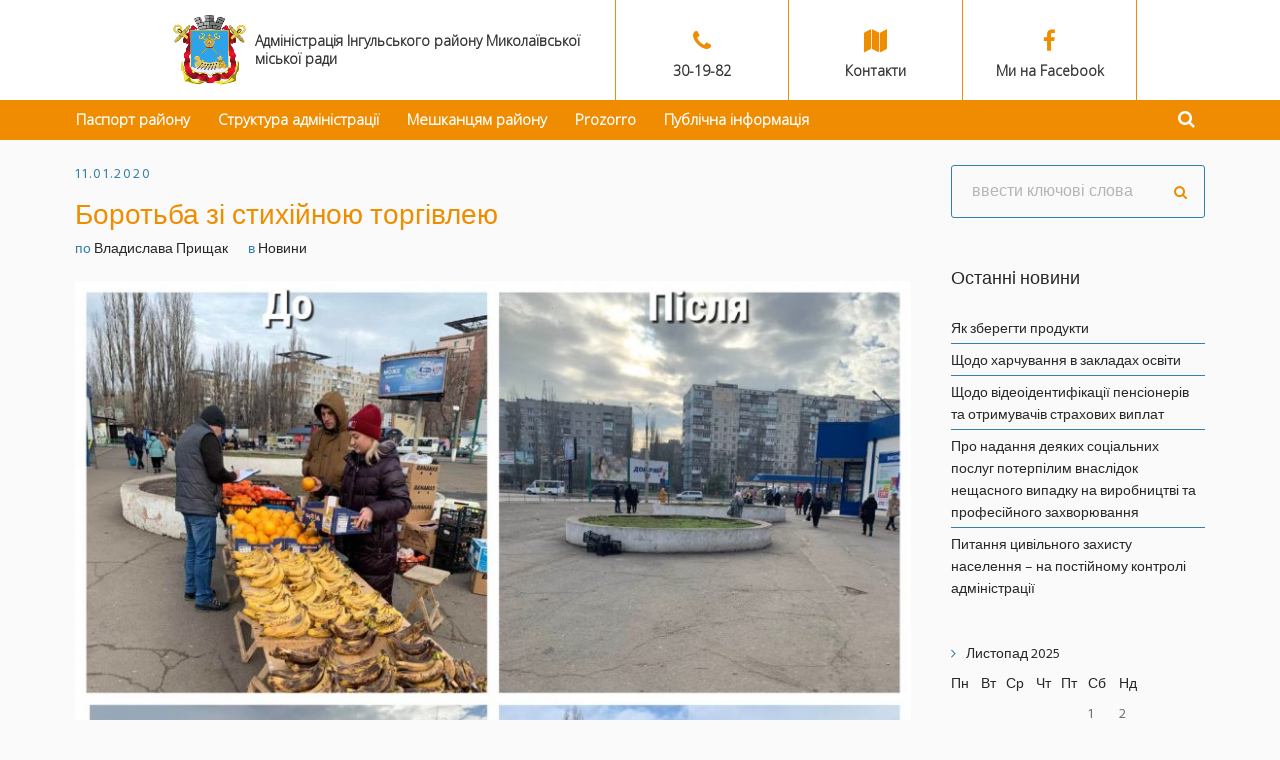

--- FILE ---
content_type: text/html; charset=UTF-8
request_url: https://inguldistr.mkrada.gov.ua/?p=4121
body_size: 12748
content:
<!DOCTYPE html>
<html lang="uk" prefix="og: http://ogp.me/ns#" class="cmsmasters_html">
<head>
<meta charset="UTF-8" />
<meta name="viewport" content="width=device-width, initial-scale=1, maximum-scale=1" />
<meta name="format-detection" content="telephone=no" />
<link rel="profile" href="https://gmpg.org/xfn/11" />
<link rel="pingback" href="//inguldistr.mkrada.gov.ua/xmlrpc.php" />
<title>Боротьба зі стихійною торгівлею - Адміністрація Інгульського району</title>

<!-- This site is optimized with the Yoast SEO plugin v5.1 - https://yoast.com/wordpress/plugins/seo/ -->
<link rel="canonical" href="//inguldistr.mkrada.gov.ua/?p=4121" />
<meta property="og:locale" content="uk_UA" />
<meta property="og:type" content="article" />
<meta property="og:title" content="Боротьба зі стихійною торгівлею - Адміністрація Інгульського району" />
<meta property="og:description" content="З 08 по 11. 01. 2020 відділом координації торгівлі та підприємницької діяльності адміністрації Інгульського району спільно з працівниками Інгульського ВП ГУНП в Миколаївській області щоденно проводились рейди боротьби зі стихійною торгівлею на площі Перемоги. За результатами проведеної роботи складено 8 протоколів за ст.152 КУпАП, які направлено на розгляд адміністративних комісій за місцем проживання порушників. Завдяки..." />
<meta property="og:url" content="https://inguldistr.mkrada.gov.ua/?p=4121" />
<meta property="og:site_name" content="Адміністрація Інгульського району" />
<meta property="article:section" content="Новини" />
<meta property="article:published_time" content="2020-01-11T12:10:52+00:00" />
<meta property="og:image" content="https://inguldistr.mkrada.gov.ua/wp-content/uploads/2020/01/MyCollages-3.jpg" />
<meta property="og:image:secure_url" content="https://inguldistr.mkrada.gov.ua/wp-content/uploads/2020/01/MyCollages-3.jpg" />
<meta property="og:image:width" content="1250" />
<meta property="og:image:height" content="1250" />
<meta name="twitter:card" content="summary" />
<meta name="twitter:description" content="З 08 по 11. 01. 2020 відділом координації торгівлі та підприємницької діяльності адміністрації Інгульського району спільно з працівниками Інгульського ВП ГУНП в Миколаївській області щоденно проводились рейди боротьби зі стихійною торгівлею на площі Перемоги. За результатами проведеної роботи складено 8 протоколів за ст.152 КУпАП, які направлено на розгляд адміністративних комісій за місцем проживання порушників. Завдяки..." />
<meta name="twitter:title" content="Боротьба зі стихійною торгівлею - Адміністрація Інгульського району" />
<meta name="twitter:image" content="https://inguldistr.mkrada.gov.ua/wp-content/uploads/2020/01/MyCollages-3.jpg" />
<!-- / Yoast SEO plugin. -->

<link rel='dns-prefetch' href='//fonts.googleapis.com' />
<link rel='dns-prefetch' href='//cdn.jsdelivr.net' />
<link rel="alternate" type="application/rss+xml" title="Адміністрація Інгульського району &raquo; стрічка" href="//inguldistr.mkrada.gov.ua/?feed=rss2" />
<link rel="alternate" type="application/rss+xml" title="Адміністрація Інгульського району &raquo; Канал коментарів" href="//inguldistr.mkrada.gov.ua/?feed=comments-rss2" />
<link rel="alternate" type="text/calendar" title="Адміністрація Інгульського району &raquo; iCal Feed" href="//inguldistr.mkrada.gov.ua?post_type=tribe_events&#038;ical=1" />
<link rel="alternate" type="application/rss+xml" title="Адміністрація Інгульського району &raquo; Боротьба зі стихійною торгівлею Канал коментарів" href="//inguldistr.mkrada.gov.ua/?feed=rss2&#038;p=4121" />
<link rel='stylesheet' id='validate-engine-css-css'  href='//inguldistr.mkrada.gov.ua/wp-content/plugins/wysija-newsletters/css/validationEngine.jquery.css?ver=2.7.11.3' type='text/css' media='all' />
<link rel='stylesheet' id='layerslider-css'  href='//inguldistr.mkrada.gov.ua/wp-content/plugins/LayerSlider/static/layerslider/css/layerslider.css?ver=6.1.6' type='text/css' media='all' />
<link rel='stylesheet' id='ls-google-fonts-css'  href='//fonts.googleapis.com/css?family=Lato:100,300,regular,700,900%7COpen+Sans:300%7CIndie+Flower:regular%7COswald:300,regular,700&#038;subset=latin%2Clatin-ext' type='text/css' media='all' />
<link rel='stylesheet' id='dream-city-style-css'  href='//inguldistr.mkrada.gov.ua/wp-content/themes/dream-city/style.css?ver=1.0.0' type='text/css' media='screen, print' />
<style id='dream-city-style-inline-css' type='text/css'>

			.headline_outer {
				background-image:url(//inguldistr.mkrada.gov.ua/wp-content/uploads/2017/07/cbbc0968654eeddd6cad348115b-e1502100403875.jpg);
				background-repeat:repeat-x;
				background-attachment:fixed;
				background-size:cover;
			}
			
			.headline_color {
				background-color:rgba(66,66,66,0.01);
			}
			
		.headline_aligner, 
		.cmsmasters_breadcrumbs_aligner {
			min-height:250px;
		}
		

	.header_top {
		height : 29px;
	}
	
	.header_mid {
		height : 100px;
	}
	
	.header_bot {
		height : 65px;
	}
	
	#page.cmsmasters_heading_after_header #middle, 
	#page.cmsmasters_heading_under_header #middle .headline .headline_outer {
		padding-top : 100px;
	}
	
	#page.cmsmasters_heading_after_header.enable_header_top #middle, 
	#page.cmsmasters_heading_under_header.enable_header_top #middle .headline .headline_outer {
		padding-top : 129px;
	}
	
	#page.cmsmasters_heading_after_header.enable_header_bottom #middle, 
	#page.cmsmasters_heading_under_header.enable_header_bottom #middle .headline .headline_outer {
		padding-top : 165px;
	}
	
	#page.cmsmasters_heading_after_header.enable_header_top.enable_header_bottom #middle, 
	#page.cmsmasters_heading_under_header.enable_header_top.enable_header_bottom #middle .headline .headline_outer {
		padding-top : 194px;
	}
	
	@media only screen and (min-width: 1025px) {
		/* Start Header Mid */
		.mid_nav > li.menu-item-has-children:after {
			height : 32.5px;
		}
		
		.mid_nav > li.menu-item-has-children.menu-item-subtitle:after {
			height : 23.5px;
		}
		
		.header_mid.header_mid_scroll .mid_nav > li.menu-item-has-children:after {
			height : 16px;
		}
		
		.header_mid.header_mid_scroll .mid_nav > li.menu-item-has-children.menu-item-subtitle:after {
			height : 7px;
		}
		/* Finish Header Mid */
		
		
		/* Start Header Bot */
		.bot_nav > li.menu-item-has-children:after {
			height : 15px;
		}
		
		.bot_nav > li.menu-item-has-children.menu-item-subtitle:after {
			height : 6px;
		}
		
		.header_bot.header_mid_scroll .bot_nav > li.menu-item-has-children:after {
			height : 4.3333333333333px;
		}
		
		.header_bot.header_mid_scroll .bot_nav > li.menu-item-has-children.menu-item-subtitle:after {
			height : -4.6666666666667px;
		}
		/* Finish Header Bot */
	}
	
	@media only screen and (max-width: 1024px) {
		.header_top,
		.header_mid,
		.header_bot {
			height : auto;
		}
		
		.header_mid .header_mid_inner > div {
			height : 100px;
		}
		
		.header_bot .header_bot_inner > div {
			height : 65px;
		}
		
		#page.cmsmasters_heading_after_header #middle, 
		#page.cmsmasters_heading_under_header #middle .headline .headline_outer, 
		#page.cmsmasters_heading_after_header.enable_header_top #middle, 
		#page.cmsmasters_heading_under_header.enable_header_top #middle .headline .headline_outer, 
		#page.cmsmasters_heading_after_header.enable_header_bottom #middle, 
		#page.cmsmasters_heading_under_header.enable_header_bottom #middle .headline .headline_outer, 
		#page.cmsmasters_heading_after_header.enable_header_top.enable_header_bottom #middle, 
		#page.cmsmasters_heading_under_header.enable_header_top.enable_header_bottom #middle .headline .headline_outer {
			padding-top : 0 !important;
		}
	}
	
	@media only screen and (max-width: 540px) {
		.header_mid .header_mid_inner > div, 
		.header_bot .header_bot_inner > div {
			height:auto;
		}
	}

</style>
<link rel='stylesheet' id='dream-city-child-style-css'  href='//inguldistr.mkrada.gov.ua/wp-content/themes/dream-city-child/style.css?ver=1.0.0' type='text/css' media='screen, print' />
<link rel='stylesheet' id='contact-form-7-css'  href='//inguldistr.mkrada.gov.ua/wp-content/plugins/contact-form-7/includes/css/styles.css?ver=4.8.1' type='text/css' media='all' />
<link rel='stylesheet' id='sb_instagram_styles-css'  href='//inguldistr.mkrada.gov.ua/wp-content/plugins/instagram-feed/css/sb-instagram.min.css?ver=1.4.9' type='text/css' media='all' />
<link rel='stylesheet' id='rs-plugin-settings-css'  href='//inguldistr.mkrada.gov.ua/wp-content/plugins/revslider/public/assets/css/settings.css?ver=5.3.1.5' type='text/css' media='all' />
<style id='rs-plugin-settings-inline-css' type='text/css'>
#rs-demo-id {}
</style>
<link rel='stylesheet' id='dream-city-adaptive-css'  href='//inguldistr.mkrada.gov.ua/wp-content/themes/dream-city/theme-framework/css/adaptive.css?ver=1.0.0' type='text/css' media='screen, print' />
<link rel='stylesheet' id='dream-city-retina-css'  href='//inguldistr.mkrada.gov.ua/wp-content/themes/dream-city/theme-framework/css/retina.css?ver=1.0.0' type='text/css' media='screen' />
<link rel='stylesheet' id='dream-city-icons-css'  href='//inguldistr.mkrada.gov.ua/wp-content/themes/dream-city/css/fontello.css?ver=1.0.0' type='text/css' media='screen' />
<link rel='stylesheet' id='dream-city-icons-custom-css'  href='//inguldistr.mkrada.gov.ua/wp-content/themes/dream-city/theme-framework/css/fontello-custom.css?ver=1.0.0' type='text/css' media='screen' />
<link rel='stylesheet' id='animate-css'  href='//inguldistr.mkrada.gov.ua/wp-content/themes/dream-city/css/animate.css?ver=1.0.0' type='text/css' media='screen' />
<link rel='stylesheet' id='ilightbox-css'  href='//inguldistr.mkrada.gov.ua/wp-content/themes/dream-city/css/ilightbox.css?ver=2.2.0' type='text/css' media='screen' />
<link rel='stylesheet' id='ilightbox-skin-dark-css'  href='//inguldistr.mkrada.gov.ua/wp-content/themes/dream-city/css/ilightbox-skins/dark-skin.css?ver=2.2.0' type='text/css' media='screen' />
<link rel='stylesheet' id='dream-city-fonts-schemes-css'  href='//inguldistr.mkrada.gov.ua/wp-content/uploads/cmsmasters_styles/dream-city.css?ver=1.0.0' type='text/css' media='screen' />
<link rel='stylesheet' id='google-fonts-css'  href='//fonts.googleapis.com/css?family=Hind%3A300%2C400%2C500&#038;ver=4.8.27' type='text/css' media='all' />
<link rel='stylesheet' id='dream-city-tribe-events-style-css'  href='//inguldistr.mkrada.gov.ua/wp-content/themes/dream-city/tribe-events/cmsmasters-framework/css/plugin-style.css?ver=1.0.0' type='text/css' media='screen' />
<link rel='stylesheet' id='dream-city-tribe-events-adaptive-css'  href='//inguldistr.mkrada.gov.ua/wp-content/themes/dream-city/tribe-events/cmsmasters-framework/css/plugin-adaptive.css?ver=1.0.0' type='text/css' media='screen' />
<link rel='stylesheet' id='bfa-font-awesome-css'  href='//cdn.jsdelivr.net/fontawesome/4.7.0/css/font-awesome.min.css?ver=4.7.0' type='text/css' media='all' />
<script>
if (document.location.protocol != "https:") {
    document.location = document.URL.replace(/^http:/i, "https:");
}
</script>
<script type='text/javascript' src='//inguldistr.mkrada.gov.ua/wp-content/plugins/LayerSlider/static/layerslider/js/greensock.js?ver=1.19.0'></script>
<script type='text/javascript' src='//inguldistr.mkrada.gov.ua/wp-includes/js/jquery/jquery.js?ver=1.12.4'></script>
<script type='text/javascript' src='//inguldistr.mkrada.gov.ua/wp-includes/js/jquery/jquery-migrate.min.js?ver=1.4.1'></script>
<script type='text/javascript'>
/* <![CDATA[ */
var LS_Meta = {"v":"6.1.6"};
/* ]]> */
</script>
<script type='text/javascript' src='//inguldistr.mkrada.gov.ua/wp-content/plugins/LayerSlider/static/layerslider/js/layerslider.kreaturamedia.jquery.js?ver=6.1.6'></script>
<script type='text/javascript' src='//inguldistr.mkrada.gov.ua/wp-content/plugins/LayerSlider/static/layerslider/js/layerslider.transitions.js?ver=6.1.6'></script>
<script type='text/javascript' src='//inguldistr.mkrada.gov.ua/wp-content/plugins/revslider/public/assets/js/jquery.themepunch.tools.min.js?ver=5.3.1.5'></script>
<script type='text/javascript' src='//inguldistr.mkrada.gov.ua/wp-content/plugins/revslider/public/assets/js/jquery.themepunch.revolution.min.js?ver=5.3.1.5'></script>
<script type='text/javascript' src='//inguldistr.mkrada.gov.ua/wp-content/themes/dream-city/js/jsLibraries.min.js?ver=1.0.0'></script>
<script type='text/javascript' src='//inguldistr.mkrada.gov.ua/wp-content/themes/dream-city/js/jquery.iLightBox.min.js?ver=2.2.0'></script>
<meta name="generator" content="Powered by LayerSlider 6.1.6 - Multi-Purpose, Responsive, Parallax, Mobile-Friendly Slider Plugin for WordPress." />
<!-- LayerSlider updates and docs at: https://layerslider.kreaturamedia.com -->
<link rel='//api.w.org/' href='//inguldistr.mkrada.gov.ua/index.php?rest_route=/' />
<link rel="EditURI" type="application/rsd+xml" title="RSD" href="//inguldistr.mkrada.gov.ua/xmlrpc.php?rsd" />
<link rel="wlwmanifest" type="application/wlwmanifest+xml" href="//inguldistr.mkrada.gov.ua/wp-includes/wlwmanifest.xml" /> 
<meta name="generator" content="WordPress 4.8.27" />
<link rel='shortlink' href='//inguldistr.mkrada.gov.ua/?p=4121' />
<link rel="alternate" type="application/json+oembed" href="//inguldistr.mkrada.gov.ua/index.php?rest_route=%2Foembed%2F1.0%2Fembed&#038;url=https%3A%2F%2Finguldistr.mkrada.gov.ua%2F%3Fp%3D4121" />
<link rel="alternate" type="text/xml+oembed" href="//inguldistr.mkrada.gov.ua/index.php?rest_route=%2Foembed%2F1.0%2Fembed&#038;url=https%3A%2F%2Finguldistr.mkrada.gov.ua%2F%3Fp%3D4121&#038;format=xml" />
<meta name="tec-api-version" content="v1"><meta name="tec-api-origin" content="https://inguldistr.mkrada.gov.ua"><link rel="https://theeventscalendar.com" href="//inguldistr.mkrada.gov.ua/index.php?rest_route=/tribe/events/v1/" /><meta name="generator" content="Powered by Slider Revolution 5.3.1.5 - responsive, Mobile-Friendly Slider Plugin for WordPress with comfortable drag and drop interface." />
<link rel="icon" href="//inguldistr.mkrada.gov.ua/wp-content/uploads/2019/09/cropped-1200px-Coat_of_arms_of_Nikolayev.svg_-32x32.png" sizes="32x32" />
<link rel="icon" href="//inguldistr.mkrada.gov.ua/wp-content/uploads/2019/09/cropped-1200px-Coat_of_arms_of_Nikolayev.svg_-192x192.png" sizes="192x192" />
<link rel="apple-touch-icon-precomposed" href="//inguldistr.mkrada.gov.ua/wp-content/uploads/2019/09/cropped-1200px-Coat_of_arms_of_Nikolayev.svg_-180x180.png" />
<meta name="msapplication-TileImage" content="https://inguldistr.mkrada.gov.ua/wp-content/uploads/2019/09/cropped-1200px-Coat_of_arms_of_Nikolayev.svg_-270x270.png" />
		<style type="text/css" id="wp-custom-css">
			/*
Здесь можно добавить ваши CSS-стили.

Нажмите на значок помощи выше, чтобы узнать больше.
*/
.header_mid_inner .logo .logo_retina {
	width: 350px;
	max-width: 350px;
}		</style>
	</head>
<body class="post-template-default single single-post postid-4121 single-format-image tribe-no-js">

<div class="cmsmasters_header_search_form">
			<span class="cmsmasters_header_search_form_close cmsmasters_theme_icon_cancel"></span>
			<form method="get" action="//inguldistr.mkrada.gov.ua/">
				<div class="cmsmasters_header_search_form_field">
					<button type="submit" class="cmsmasters_theme_icon_search"></button>
					<input type="search" name="s" placeholder="Пошук …" value="" />
				</div>
			</form>
		</div>
<!-- _________________________ Start Page _________________________ -->
<div id="page" class="chrome_only cmsmasters_liquid fixed_header cmsmasters_heading_under_header hfeed site">

<!-- _________________________ Start Main _________________________ -->
<div id="main">
	
<!-- _________________________ Start Header _________________________ -->
<header id="header">
	<div class="header_mid" data-height="100"><div class="header_mid_outer"><div class="header_mid_inner header-info-wrapper"><div class="logo_wrap"><a href="//inguldistr.mkrada.gov.ua/" title="Адміністрація Інгульського району Миколаївської міської ради" class="logo">
	<span class="logo_text_wrap"><span class="title">Адміністрація Інгульського району Миколаївської міської ради</span>
</span></a></div><div class="top-header-info"><ul>
<li><a class="c-icon-phone" href="tel:+380512301982"><i class="fa fa-phone">icon phone</i><strong>30-19-82</strong></a></li>
<li><a class="c-icon-map" href="//inguldistr.mkrada.gov.ua/?page_id=141"><i class="fa fa-map">icon map</i><strong>Контакти</strong></a></li>
<li><a class="c-icon-facebook" href="https://www.facebook.com/admingyl/" target="_blank" rel="noopener"><i class="fa fa-facebook">icon facebook</i><strong>Ми на Facebook</strong></a></li>
</ul>
</div></div><div class="dynamic_cart-wrapper"></div><div class="navigation-wrapper  flex-box flex-vertical-center"><div class="content_wrap flex-box flex-vertical-center"><!-- _________________________ Start Navigation _________________________ --><div class="mid_nav_wrap"><nav><div class="menu-main-container"><ul id="navigation" class="mid_nav navigation"><li id="menu-item-135" class="menu-item menu-item-type-post_type menu-item-object-page menu-item-135 menu-item-depth-0"><a href="//inguldistr.mkrada.gov.ua/?page_id=106" style="color:#ffffff;"><span class="nav_item_wrap"><span class="nav_title">Паспорт району</span></span></a></li>
<li id="menu-item-612" class="menu-item menu-item-type-custom menu-item-object-custom menu-item-has-children menu-item-612 menu-item-depth-0"><a href="#"><span class="nav_item_wrap"><span class="nav_title">Структура адміністрації</span></span></a>
<ul class="sub-menu">
	<li id="menu-item-491" class="menu-item menu-item-type-post_type menu-item-object-page menu-item-491 menu-item-depth-1"><a href="//inguldistr.mkrada.gov.ua/?page_id=489" style="color:#282828;"><span class="nav_item_wrap"><span class="nav_title">Схема</span></span></a>	</li>
	<li id="menu-item-201" class="menu-item menu-item-type-post_type menu-item-object-page menu-item-201 menu-item-depth-1"><a href="//inguldistr.mkrada.gov.ua/?page_id=112" style="color:#282828;"><span class="nav_item_wrap"><span class="nav_title">Керівництво</span></span></a>	</li>
	<li id="menu-item-131" class="menu-item menu-item-type-post_type menu-item-object-page menu-item-131 menu-item-highlight menu-item-depth-1"><a href="//inguldistr.mkrada.gov.ua/?page_id=114" style="color:#282828;"><span class="nav_item_wrap"><span class="nav_title">Структурні підрозділи</span></span></a>	</li>
</ul>
</li>
<li id="menu-item-613" class="menu-item menu-item-type-custom menu-item-object-custom menu-item-has-children menu-item-613 menu-item-depth-0"><a href="#"><span class="nav_item_wrap"><span class="nav_title">Мешканцям району</span></span></a>
<ul class="sub-menu">
	<li id="menu-item-766" class="menu-item menu-item-type-post_type menu-item-object-page menu-item-766 menu-item-depth-1"><a href="//inguldistr.mkrada.gov.ua/?page_id=760" style="color:#282828;"><span class="nav_item_wrap"><span class="nav_title">Прийом міського голови</span></span></a>	</li>
	<li id="menu-item-505" class="menu-item menu-item-type-post_type menu-item-object-page menu-item-505 menu-item-depth-1"><a href="//inguldistr.mkrada.gov.ua/?page_id=502" style="color:#282828;"><span class="nav_item_wrap"><span class="nav_title">Графік прийому голови та заступників</span></span></a>	</li>
	<li id="menu-item-522" class="menu-item menu-item-type-post_type menu-item-object-page menu-item-522 menu-item-depth-1"><a href="//inguldistr.mkrada.gov.ua/?page_id=508" style="color:#282828;"><span class="nav_item_wrap"><span class="nav_title">Закріплення депутатів за округами</span></span></a>	</li>
	<li id="menu-item-521" class="menu-item menu-item-type-post_type menu-item-object-page menu-item-521 menu-item-depth-1"><a href="//inguldistr.mkrada.gov.ua/?page_id=510" style="color:#282828;"><span class="nav_item_wrap"><span class="nav_title">Графік прийому депутатами на місяць</span></span></a>	</li>
	<li id="menu-item-519" class="menu-item menu-item-type-post_type menu-item-object-page menu-item-has-children menu-item-519 menu-item-depth-1"><a href="//inguldistr.mkrada.gov.ua/?page_id=514" style="color:#282828;"><span class="nav_item_wrap"><span class="nav_title">Навчальні заклади</span></span></a>
	<ul class="sub-menu">
		<li id="menu-item-236" class="menu-item menu-item-type-post_type menu-item-object-page menu-item-236 menu-item-depth-subitem"><a href="//inguldistr.mkrada.gov.ua/?page_id=227" style="color:#282828;"><span class="nav_item_wrap"><span class="nav_title">Школи</span></span></a>		</li>
	</ul>
	</li>
	<li id="menu-item-518" class="menu-item menu-item-type-post_type menu-item-object-page menu-item-518 menu-item-depth-1"><a href="//inguldistr.mkrada.gov.ua/?page_id=516" style="color:#282828;"><span class="nav_item_wrap"><span class="nav_title">Створені ОСББ</span></span></a>	</li>
	<li id="menu-item-520" class="menu-item menu-item-type-post_type menu-item-object-page menu-item-520 menu-item-depth-1"><a href="//inguldistr.mkrada.gov.ua/?page_id=512" style="color:#282828;"><span class="nav_item_wrap"><span class="nav_title">Гаряча телефонна лінія</span></span></a>	</li>
	<li id="menu-item-9046" class="menu-item menu-item-type-post_type menu-item-object-page menu-item-9046 menu-item-depth-1"><a href="//inguldistr.mkrada.gov.ua/?page_id=9023" style="color:#282828;"><span class="nav_item_wrap"><span class="nav_title">Місця для укриття населення</span></span></a>	</li>
</ul>
</li>
<li id="menu-item-176" class="menu-item menu-item-type-custom menu-item-object-custom menu-item-has-children menu-item-176 menu-item-depth-0"><a href="#"><span class="nav_item_wrap"><span class="nav_title">Prozorro</span></span></a>
<ul class="sub-menu">
	<li id="menu-item-179" class="menu-item menu-item-type-custom menu-item-object-custom menu-item-179 menu-item-depth-1"><a href="https://prozorro.gov.ua/search/plan?text=05410582" style="color:#282828;"><span class="nav_item_wrap"><span class="nav_title">Плани закупівель</span></span></a>	</li>
	<li id="menu-item-178" class="menu-item menu-item-type-custom menu-item-object-custom menu-item-178 menu-item-depth-1"><a href="https://prozorro.gov.ua/search/tender?text=05410582" style="color:#282828;"><span class="nav_item_wrap"><span class="nav_title">Публічні закупівлі</span></span></a>	</li>
</ul>
</li>
<li id="menu-item-182" class="menu-item menu-item-type-custom menu-item-object-custom menu-item-has-children menu-item-182 menu-item-depth-0"><a href="#"><span class="nav_item_wrap"><span class="nav_title">Публічна інформація</span></span></a>
<ul class="sub-menu">
	<li id="menu-item-540" class="menu-item menu-item-type-post_type menu-item-object-page menu-item-540 menu-item-depth-1"><a href="//inguldistr.mkrada.gov.ua/?page_id=532" style="color:#282828;"><span class="nav_item_wrap"><span class="nav_title">Вакансії</span></span></a>	</li>
	<li id="menu-item-187" class="menu-item menu-item-type-post_type menu-item-object-page menu-item-187 menu-item-depth-1"><a href="//inguldistr.mkrada.gov.ua/?page_id=185" style="color:#282828;"><span class="nav_item_wrap"><span class="nav_title">Нормативна база</span></span></a>	</li>
	<li id="menu-item-200" class="menu-item menu-item-type-custom menu-item-object-custom menu-item-200 menu-item-depth-1"><a href="https://public.nazk.gov.ua/" style="color:#282828;"><span class="nav_item_wrap"><span class="nav_title">Реєстр декларацій</span></span></a>	</li>
	<li id="menu-item-539" class="menu-item menu-item-type-post_type menu-item-object-page menu-item-539 menu-item-depth-1"><a href="//inguldistr.mkrada.gov.ua/?page_id=534" style="color:#282828;"><span class="nav_item_wrap"><span class="nav_title">Очищення влади</span></span></a>	</li>
	<li id="menu-item-626" class="menu-item menu-item-type-post_type menu-item-object-page menu-item-626 menu-item-depth-1"><a href="//inguldistr.mkrada.gov.ua/?page_id=624" style="color:#282828;"><span class="nav_item_wrap"><span class="nav_title">Бюджет району</span></span></a>	</li>
	<li id="menu-item-541" class="menu-item menu-item-type-post_type menu-item-object-page menu-item-541 menu-item-depth-1"><a href="//inguldistr.mkrada.gov.ua/?page_id=526" style="color:#282828;"><span class="nav_item_wrap"><span class="nav_title">Розпорядження голови адміністрації</span></span></a>	</li>
	<li id="menu-item-538" class="menu-item menu-item-type-post_type menu-item-object-page menu-item-538 menu-item-depth-1"><a href="//inguldistr.mkrada.gov.ua/?page_id=536" style="color:#282828;"><span class="nav_item_wrap"><span class="nav_title">Звіти</span></span></a>	</li>
</ul>
</li>
<li id="menu-item-180" class="menu-item menu-item-type-custom menu-item-object-custom menu-item-has-children menu-item-180 menu-item-depth-0 menu-item-hide-text"><a href="#"><span class="nav_item_wrap"></span></a>
<ul class="sub-menu">
	<li id="menu-item-181" class="menu-item menu-item-type-custom menu-item-object-custom menu-item-has-children menu-item-181 menu-item-depth-1"><a href="#" style="color:#282828;"><span class="nav_item_wrap"><span class="nav_title">Мешканцям району</span></span></a>
	<ul class="sub-menu">
		<li id="menu-item-380" class="menu-item menu-item-type-post_type menu-item-object-page menu-item-380 menu-item-depth-subitem"><a title="#282828" href="//inguldistr.mkrada.gov.ua/?page_id=369" style="color:#282828;"><span class="nav_item_wrap"><span class="nav_title">Послуги</span></span></a>		</li>
		<li id="menu-item-276" class="menu-item menu-item-type-post_type menu-item-object-page menu-item-276 menu-item-depth-subitem"><a href="//inguldistr.mkrada.gov.ua/?page_id=272" style="color:#282828;"><span class="nav_item_wrap"><span class="nav_title">Довідник району</span></span></a>		</li>
		<li id="menu-item-192" class="menu-item menu-item-type-post_type menu-item-object-page menu-item-192 menu-item-depth-subitem"><a href="//inguldistr.mkrada.gov.ua/?page_id=190" style="color:#282828;"><span class="nav_item_wrap"><span class="nav_title">Створення ОСББ</span></span></a>		</li>
		<li id="menu-item-130" class="menu-item menu-item-type-post_type menu-item-object-page menu-item-130 menu-item-depth-subitem"><a href="//inguldistr.mkrada.gov.ua/?page_id=116" style="color:#282828;"><span class="nav_item_wrap"><span class="nav_title">Положення про адміністрацію</span></span></a>		</li>
		<li id="menu-item-199" class="menu-item menu-item-type-post_type menu-item-object-page menu-item-199 menu-item-depth-subitem"><a href="//inguldistr.mkrada.gov.ua/?page_id=194" style="color:#282828;"><span class="nav_item_wrap"><span class="nav_title">Пропозиція</span></span></a>		</li>
		<li id="menu-item-499" class="menu-item menu-item-type-post_type menu-item-object-page menu-item-499 menu-item-depth-subitem"><a href="//inguldistr.mkrada.gov.ua/?page_id=493" style="color:#282828;"><span class="nav_item_wrap"><span class="nav_title">Керівництво</span></span></a>		</li>
		<li id="menu-item-498" class="menu-item menu-item-type-post_type menu-item-object-page menu-item-498 menu-item-depth-subitem"><a href="//inguldistr.mkrada.gov.ua/?page_id=496" style="color:#282828;"><span class="nav_item_wrap"><span class="nav_title">Структурні підрозділи</span></span></a>		</li>
		<li id="menu-item-487" class="menu-item menu-item-type-post_type menu-item-object-page menu-item-487 menu-item-depth-subitem"><a href="//inguldistr.mkrada.gov.ua/?page_id=478" style="color:#ffffff;"><span class="nav_item_wrap"><span class="nav_title">Структура адміністрації</span></span></a>		</li>
		<li id="menu-item-216" class="menu-item menu-item-type-custom menu-item-object-custom menu-item-216 menu-item-depth-subitem"><a href="https://mkrada.gov.ua/content/administraciya-ingulskogo-rayonu.html" style="color:#282828;"><span class="nav_item_wrap"><span class="nav_title">Бюджет району</span></span></a>		</li>
	</ul>
	</li>
</ul>
</li>
</ul></div></nav></div><!-- _________________________ Finish Navigation _________________________ --><div class="search_shop_wrap"><div class="mid_search_but_wrap"><a href="javascript:void(0);" class="mid_search_but cmsmasters_header_search_but cmsmasters_theme_icon_search"></a></div></div><div class="cmsmasters_search_nav_wrapper"><div class="resp_mid_nav_wrap"><div class="resp_mid_nav_outer"><a class="responsive_nav resp_mid_nav" href="javascript:void(0);">	<span></span></a></div></div></div></div></div></div></div></header>
<!-- _________________________ Finish Header _________________________ -->

	
<!-- _________________________ Start Middle _________________________ -->
<div id="middle">
<div class="headline cmsmasters_color_scheme_default">
			<div class="headline_outer cmsmasters_headline_disabled">
				<div class="headline_color"></div></div>
		</div><div class="middle_inner">
<div class="content_wrap r_sidebar">

<!--_________________________ Start Content _________________________ -->
<div class="content entry">
	<div class="blog opened-article">
<!--_________________________ Start Post Single Article _________________________ -->
<article id="post-4121" class="cmsmasters_open_post post-4121 post type-post status-publish format-image has-post-thumbnail hentry category-news post_format-post-format-image">
	<div class="cmsmasters_post_meta_info entry-meta"><span class="cmsmasters_post_date"><abbr class="published" title="11.01.2020">11.01.2020</abbr><abbr class="dn date updated" title="11.01.2020">11.01.2020</abbr></span></div><header class="cmsmasters_post_header entry-header"><h2 class="cmsmasters_post_title entry-title">Боротьба зі стихійною торгівлею</h2></header><div class="cmsmasters_post_cont_info entry-meta"><span class="cmsmasters_post_author">по <a href="//inguldistr.mkrada.gov.ua/?author=6" title="Повідомлення за Владислава Прищак" class="vcard author"><span class="fn" rel="author">Владислава Прищак</span></a></span><span class="cmsmasters_post_category">в <a href="//inguldistr.mkrada.gov.ua/?cat=2" class="cmsmasters_cat_color cmsmasters_cat_2" rel="category tag">Новини</a></span></div><figure class="cmsmasters_img_wrap"><a href="//inguldistr.mkrada.gov.ua/wp-content/uploads/2020/01/MyCollages-3.jpg" title="Боротьба зі стихійною торгівлею" rel="ilightbox[img_4121_691107096e12c]" class="cmsmasters_img_link"><img width="860" height="860" src="//inguldistr.mkrada.gov.ua/wp-content/uploads/2020/01/MyCollages-3-860x860.jpg" class=" wp-post-image" alt="Боротьба зі стихійною торгівлею" title="Боротьба зі стихійною торгівлею" srcset="//inguldistr.mkrada.gov.ua/wp-content/uploads/2020/01/MyCollages-3-860x860.jpg 860w, //inguldistr.mkrada.gov.ua/wp-content/uploads/2020/01/MyCollages-3-150x150.jpg 150w, //inguldistr.mkrada.gov.ua/wp-content/uploads/2020/01/MyCollages-3-300x300.jpg 300w, //inguldistr.mkrada.gov.ua/wp-content/uploads/2020/01/MyCollages-3-768x768.jpg 768w, //inguldistr.mkrada.gov.ua/wp-content/uploads/2020/01/MyCollages-3-1024x1024.jpg 1024w, //inguldistr.mkrada.gov.ua/wp-content/uploads/2020/01/MyCollages-3-600x600.jpg 600w, //inguldistr.mkrada.gov.ua/wp-content/uploads/2020/01/MyCollages-3-90x90.jpg 90w, //inguldistr.mkrada.gov.ua/wp-content/uploads/2020/01/MyCollages-3-580x580.jpg 580w, //inguldistr.mkrada.gov.ua/wp-content/uploads/2020/01/MyCollages-3-1160x1160.jpg 1160w, //inguldistr.mkrada.gov.ua/wp-content/uploads/2020/01/MyCollages-3.jpg 1250w" sizes="(max-width: 860px) 100vw, 860px" /></a></figure><div class="cmsmasters_post_content entry-content"><p>З 08 по 11. 01. 2020 відділом координації торгівлі та підприємницької діяльності адміністрації Інгульського району спільно з працівниками Інгульського ВП ГУНП в Миколаївській області щоденно проводились рейди боротьби зі стихійною торгівлею на площі Перемоги. За результатами проведеної роботи складено 8 протоколів за ст.152 КУпАП, які направлено на розгляд адміністративних комісій за місцем проживання порушників.</p>
<div class="text_exposed_show">
<p>Завдяки системній роботі відділу несанкціоновану торгівлю на сьогодні припинено та звільнено означену територію від стихійної торгівлі на благо містян.</p>
<p>&nbsp;</p>
</div>
</div><footer class="cmsmasters_post_footer entry-meta"><div class="share_posts">
		<h4 class="share_posts_title">Як цей пост?</h4>
		<div class="share_posts_inner">
			<a href="https://www.facebook.com/sharer/sharer.php?display=popup&u=https%3A%2F%2Finguldistr.mkrada.gov.ua%2F%3Fp%3D4121">Facebook</a>
			<a href="//plus.google.com/share?url=https%3A%2F%2Finguldistr.mkrada.gov.ua%2F%3Fp%3D4121">Google+</a>
			<a href="https://twitter.com/intent/tweet?text=%D0%9F%D0%B5%D1%80%D0%B5%D0%B2%D1%96%D1%80%D1%82%D0%B5+%E2%80%98%D0%91%D0%BE%D1%80%D0%BE%D1%82%D1%8C%D0%B1%D0%B0+%D0%B7%D1%96+%D1%81%D1%82%D0%B8%D1%85%D1%96%D0%B9%D0%BD%D0%BE%D1%8E+%D1%82%D0%BE%D1%80%D0%B3%D1%96%D0%B2%D0%BB%D0%B5%D1%8E%E2%80%99+%D0%BD%D0%B0+%D0%B2%D0%B5%D0%B1-%D1%81%D0%B0%D0%B9%D1%82%D1%96+%D0%90%D0%B4%D0%BC%D1%96%D0%BD%D1%96%D1%81%D1%82%D1%80%D0%B0%D1%86%D1%96%D1%8F+%D0%86%D0%BD%D0%B3%D1%83%D0%BB%D1%8C%D1%81%D1%8C%D0%BA%D0%BE%D0%B3%D0%BE+%D1%80%D0%B0%D0%B9%D0%BE%D0%BD%D1%83&url=https%3A%2F%2Finguldistr.mkrada.gov.ua%2F%3Fp%3D4121">Twitter</a>
			<a href="https://pinterest.com/pin/create/button/?url=https%3A%2F%2Finguldistr.mkrada.gov.ua%2F%3Fp%3D4121&media=https%3A%2F%2Finguldistr.mkrada.gov.ua%2Fwp-content%2Fuploads%2F2020%2F01%2FMyCollages-3.jpg&description=Боротьба зі стихійною торгівлею">Pinterest</a>
		</div>
	</div>
<div class="cmsmasters_post_info entry-meta"><span class="cmsmasters_likes cmsmasters_post_likes"><a href="#" onclick="cmsmastersLike(4121); return false;" id="cmsmastersLike-4121" class="cmsmastersLike cmsmasters_theme_icon_like"><span>0</span></a></span><span class="cmsmasters_comments cmsmasters_post_comments"><a class="cmsmasters_theme_icon_comment" href="//inguldistr.mkrada.gov.ua/?p=4121#respond" title="Коментар на Боротьба зі стихійною торгівлею"><span>0</span></a></span></div></footer></article>
<!--_________________________ Finish Post Single Article _________________________ -->

<aside class="post_nav"><span class="cmsmasters_prev_post"><a href="//inguldistr.mkrada.gov.ua/?p=4115" rel="prev">Рейд-перевірка з ліквідації несанкціонованої торгівлі у невстановлених місцях</a><span class="cmsmasters_prev_arrow"><span></span></span><span class="sub">previous</span></span><span class="cmsmasters_next_post"><a href="//inguldistr.mkrada.gov.ua/?p=4124" rel="next">Шановні мешканці району!</a><span class="cmsmasters_next_arrow"><span></span></span><span class="sub">next</span></span></aside><aside class="cmsmasters_single_slider"><h4 class="cmsmasters_single_slider_title">Більше повідомлень</h4><div class="cmsmasters_single_slider_inner"><div id="cmsmasters_owl_slider_6911070971d47" class="cmsmasters_owl_slider" data-single-item="false" data-auto-play="5000"><div class="cmsmasters_owl_slider_item cmsmasters_single_slider_item">
								<div class="cmsmasters_single_slider_item_outer"><figure class="cmsmasters_img_wrap"><a href="//inguldistr.mkrada.gov.ua/?p=6679" title="Оголошення" class="cmsmasters_img_link preloader"><span class="img_placeholder cmsmasters_theme_icon_image"></span></a></figure><div class="cmsmasters_single_slider_item_inner">
										<h4 class="cmsmasters_single_slider_item_title">
											<a href="//inguldistr.mkrada.gov.ua/?p=6679">Оголошення</a>
										</h4>
									</div>
								</div>
							</div><div class="cmsmasters_owl_slider_item cmsmasters_single_slider_item">
								<div class="cmsmasters_single_slider_item_outer"><figure class="cmsmasters_img_wrap"><a href="//inguldistr.mkrada.gov.ua/?p=3171" title="Виконується ремонт внутрішньоквартальних проїздів" class="cmsmasters_img_link preloader"><img width="580" height="420" src="//inguldistr.mkrada.gov.ua/wp-content/uploads/2019/09/0-02-0a-ff4adaf2690adb913a3444933305375117d44c3d6cde1b4b4b4ee4f1eb799bca_full-580x420.jpg" class="full-width wp-post-image" alt="Виконується ремонт внутрішньоквартальних проїздів" title="Виконується ремонт внутрішньоквартальних проїздів" /></a></figure><div class="cmsmasters_single_slider_item_inner">
										<h4 class="cmsmasters_single_slider_item_title">
											<a href="//inguldistr.mkrada.gov.ua/?p=3171">Виконується ремонт внутрішньоквартальних проїздів</a>
										</h4>
									</div>
								</div>
							</div><div class="cmsmasters_owl_slider_item cmsmasters_single_slider_item">
								<div class="cmsmasters_single_slider_item_outer"><figure class="cmsmasters_img_wrap"><a href="//inguldistr.mkrada.gov.ua/?p=4136" title="Служба зайнятості запускає сучасний освітній портал" class="cmsmasters_img_link preloader"><img width="580" height="420" src="//inguldistr.mkrada.gov.ua/wp-content/uploads/2020/01/81461349_2405591659770746_3991392796996009984_n-580x420.png" class="full-width wp-post-image" alt="Служба зайнятості запускає сучасний освітній портал" title="Служба зайнятості запускає сучасний освітній портал" /></a></figure><div class="cmsmasters_single_slider_item_inner">
										<h4 class="cmsmasters_single_slider_item_title">
											<a href="//inguldistr.mkrada.gov.ua/?p=4136">Служба зайнятості запускає сучасний освітній портал</a>
										</h4>
									</div>
								</div>
							</div></div>
				</div></aside>

	<div id="respond" class="comment-respond">
		<h3 id="reply-title" class="comment-reply-title">Залишити відповідь <small><a rel="nofollow" id="cancel-comment-reply-link" href="/?p=4121#respond" style="display:none;">Скасувати відповідь</a></small></h3>			<form action="//inguldistr.mkrada.gov.ua/wp-comments-post.php" method="post" id="commentform" class="comment-form" novalidate>
				<p class="comment-notes">Ваша електронна адреса не буде опублікована.</p>
<p class="comment-form-comment"><textarea name="comment" id="comment" cols="67" rows="2" placeholder="Коментар"></textarea></p><p class="comment-form-author">
<input type="text" id="author" name="author" value="" size="35" placeholder="Ваше ім’я *" />
</p>

<p class="comment-form-email">
<input type="text" id="email" name="email" value="" size="35" placeholder="Ваш email *" />
</p>

<p class="form-submit"><input name="submit" type="submit" id="submit" class="submit" value="Додати коментар" /> <input type='hidden' name='comment_post_ID' value='4121' id='comment_post_ID' />
<input type='hidden' name='comment_parent' id='comment_parent' value='0' />
</p><p style="display: none;"><input type="hidden" id="akismet_comment_nonce" name="akismet_comment_nonce" value="2f76d61b02" /></p><p style="display: none;"><input type="hidden" id="ak_js" name="ak_js" value="102"/></p>			</form>
			</div><!-- #respond -->
	</div></div>
<!-- _________________________ Finish Content _________________________ -->


<!-- _________________________ Start Sidebar _________________________ -->
<div class="sidebar">
<aside id="search-2" class="widget widget_search">
<div class="search_bar_wrap">
	<form method="get" action="//inguldistr.mkrada.gov.ua/">
		<p class="search_field">
			<input name="s" placeholder="ввести ключові слова" value="" type="search" />
		</p>
		<p class="search_button">
			<button type="submit" class="cmsmasters_theme_icon_search"></button>
		</p>
	</form>
</div>

</aside>		<aside id="recent-posts-2" class="widget widget_recent_entries">		<h3 class="widgettitle">Останні новини</h3>		<ul>
					<li>
				<a href="//inguldistr.mkrada.gov.ua/?p=10604">Як зберегти продукти</a>
						</li>
					<li>
				<a href="//inguldistr.mkrada.gov.ua/?p=10592">Щодо харчування в закладах освіти</a>
						</li>
					<li>
				<a href="//inguldistr.mkrada.gov.ua/?p=10588">Щодо відеоідентифікації пенсіонерів та отримувачів страхових виплат</a>
						</li>
					<li>
				<a href="//inguldistr.mkrada.gov.ua/?p=10579">Про надання деяких соціальних послуг потерпілим внаслідок  нещасного випадку на виробництві та професійного захворювання</a>
						</li>
					<li>
				<a href="//inguldistr.mkrada.gov.ua/?p=10560">Питання цивільного захисту населення &#8211; на постійному контролі адміністрації</a>
						</li>
				</ul>
		</aside>		<aside id="calendar-2" class="widget widget_calendar"><div id="calendar_wrap" class="calendar_wrap"><table id="wp-calendar">
	<caption>Листопад 2025</caption>
	<thead>
	<tr>
		<th scope="col" title="Понеділок">Пн</th>
		<th scope="col" title="Вівторок">Вт</th>
		<th scope="col" title="Середа">Ср</th>
		<th scope="col" title="Четвер">Чт</th>
		<th scope="col" title="П’ятниця">Пт</th>
		<th scope="col" title="Субота">Сб</th>
		<th scope="col" title="Неділя">Нд</th>
	</tr>
	</thead>

	<tfoot>
	<tr>
		<td colspan="3" id="prev"><a href="//inguldistr.mkrada.gov.ua/?m=202510">&laquo; Жов</a></td>
		<td class="pad">&nbsp;</td>
		<td colspan="3" id="next" class="pad">&nbsp;</td>
	</tr>
	</tfoot>

	<tbody>
	<tr>
		<td colspan="5" class="pad">&nbsp;</td><td>1</td><td>2</td>
	</tr>
	<tr>
		<td>3</td><td>4</td><td>5</td><td>6</td><td>7</td><td>8</td><td>9</td>
	</tr>
	<tr>
		<td id="today">10</td><td>11</td><td>12</td><td>13</td><td>14</td><td>15</td><td>16</td>
	</tr>
	<tr>
		<td>17</td><td>18</td><td>19</td><td>20</td><td>21</td><td>22</td><td>23</td>
	</tr>
	<tr>
		<td>24</td><td>25</td><td>26</td><td>27</td><td>28</td><td>29</td><td>30</td>
	</tr>
	</tbody>
	</table></div></aside><aside id="archives-2" class="widget widget_archive"><h3 class="widgettitle">Архів</h3>		<ul>
			<li><a href='//inguldistr.mkrada.gov.ua/?m=202510'>Жовтень 2025</a></li>
	<li><a href='//inguldistr.mkrada.gov.ua/?m=202509'>Вересень 2025</a></li>
	<li><a href='//inguldistr.mkrada.gov.ua/?m=202508'>Серпень 2025</a></li>
	<li><a href='//inguldistr.mkrada.gov.ua/?m=202507'>Липень 2025</a></li>
	<li><a href='//inguldistr.mkrada.gov.ua/?m=202506'>Червень 2025</a></li>
	<li><a href='//inguldistr.mkrada.gov.ua/?m=202505'>Травень 2025</a></li>
	<li><a href='//inguldistr.mkrada.gov.ua/?m=202504'>Квітень 2025</a></li>
	<li><a href='//inguldistr.mkrada.gov.ua/?m=202503'>Березень 2025</a></li>
	<li><a href='//inguldistr.mkrada.gov.ua/?m=202502'>Лютий 2025</a></li>
	<li><a href='//inguldistr.mkrada.gov.ua/?m=202501'>Січень 2025</a></li>
	<li><a href='//inguldistr.mkrada.gov.ua/?m=202412'>Грудень 2024</a></li>
	<li><a href='//inguldistr.mkrada.gov.ua/?m=202411'>Листопад 2024</a></li>
	<li><a href='//inguldistr.mkrada.gov.ua/?m=202410'>Жовтень 2024</a></li>
	<li><a href='//inguldistr.mkrada.gov.ua/?m=202408'>Серпень 2024</a></li>
	<li><a href='//inguldistr.mkrada.gov.ua/?m=202407'>Липень 2024</a></li>
	<li><a href='//inguldistr.mkrada.gov.ua/?m=202406'>Червень 2024</a></li>
	<li><a href='//inguldistr.mkrada.gov.ua/?m=202405'>Травень 2024</a></li>
	<li><a href='//inguldistr.mkrada.gov.ua/?m=202404'>Квітень 2024</a></li>
	<li><a href='//inguldistr.mkrada.gov.ua/?m=202403'>Березень 2024</a></li>
	<li><a href='//inguldistr.mkrada.gov.ua/?m=202401'>Січень 2024</a></li>
	<li><a href='//inguldistr.mkrada.gov.ua/?m=202312'>Грудень 2023</a></li>
	<li><a href='//inguldistr.mkrada.gov.ua/?m=202310'>Жовтень 2023</a></li>
	<li><a href='//inguldistr.mkrada.gov.ua/?m=202309'>Вересень 2023</a></li>
	<li><a href='//inguldistr.mkrada.gov.ua/?m=202308'>Серпень 2023</a></li>
	<li><a href='//inguldistr.mkrada.gov.ua/?m=202307'>Липень 2023</a></li>
	<li><a href='//inguldistr.mkrada.gov.ua/?m=202202'>Лютий 2022</a></li>
	<li><a href='//inguldistr.mkrada.gov.ua/?m=202201'>Січень 2022</a></li>
	<li><a href='//inguldistr.mkrada.gov.ua/?m=202112'>Грудень 2021</a></li>
	<li><a href='//inguldistr.mkrada.gov.ua/?m=202111'>Листопад 2021</a></li>
	<li><a href='//inguldistr.mkrada.gov.ua/?m=202110'>Жовтень 2021</a></li>
	<li><a href='//inguldistr.mkrada.gov.ua/?m=202109'>Вересень 2021</a></li>
	<li><a href='//inguldistr.mkrada.gov.ua/?m=202108'>Серпень 2021</a></li>
	<li><a href='//inguldistr.mkrada.gov.ua/?m=202107'>Липень 2021</a></li>
	<li><a href='//inguldistr.mkrada.gov.ua/?m=202106'>Червень 2021</a></li>
	<li><a href='//inguldistr.mkrada.gov.ua/?m=202105'>Травень 2021</a></li>
	<li><a href='//inguldistr.mkrada.gov.ua/?m=202104'>Квітень 2021</a></li>
	<li><a href='//inguldistr.mkrada.gov.ua/?m=202103'>Березень 2021</a></li>
	<li><a href='//inguldistr.mkrada.gov.ua/?m=202102'>Лютий 2021</a></li>
	<li><a href='//inguldistr.mkrada.gov.ua/?m=202101'>Січень 2021</a></li>
	<li><a href='//inguldistr.mkrada.gov.ua/?m=202012'>Грудень 2020</a></li>
	<li><a href='//inguldistr.mkrada.gov.ua/?m=202011'>Листопад 2020</a></li>
	<li><a href='//inguldistr.mkrada.gov.ua/?m=202010'>Жовтень 2020</a></li>
	<li><a href='//inguldistr.mkrada.gov.ua/?m=202009'>Вересень 2020</a></li>
	<li><a href='//inguldistr.mkrada.gov.ua/?m=202008'>Серпень 2020</a></li>
	<li><a href='//inguldistr.mkrada.gov.ua/?m=202007'>Липень 2020</a></li>
	<li><a href='//inguldistr.mkrada.gov.ua/?m=202006'>Червень 2020</a></li>
	<li><a href='//inguldistr.mkrada.gov.ua/?m=202005'>Травень 2020</a></li>
	<li><a href='//inguldistr.mkrada.gov.ua/?m=202004'>Квітень 2020</a></li>
	<li><a href='//inguldistr.mkrada.gov.ua/?m=202003'>Березень 2020</a></li>
	<li><a href='//inguldistr.mkrada.gov.ua/?m=202002'>Лютий 2020</a></li>
	<li><a href='//inguldistr.mkrada.gov.ua/?m=202001'>Січень 2020</a></li>
	<li><a href='//inguldistr.mkrada.gov.ua/?m=201912'>Грудень 2019</a></li>
	<li><a href='//inguldistr.mkrada.gov.ua/?m=201911'>Листопад 2019</a></li>
	<li><a href='//inguldistr.mkrada.gov.ua/?m=201910'>Жовтень 2019</a></li>
	<li><a href='//inguldistr.mkrada.gov.ua/?m=201909'>Вересень 2019</a></li>
	<li><a href='//inguldistr.mkrada.gov.ua/?m=201908'>Серпень 2019</a></li>
	<li><a href='//inguldistr.mkrada.gov.ua/?m=201907'>Липень 2019</a></li>
	<li><a href='//inguldistr.mkrada.gov.ua/?m=201906'>Червень 2019</a></li>
	<li><a href='//inguldistr.mkrada.gov.ua/?m=201905'>Травень 2019</a></li>
	<li><a href='//inguldistr.mkrada.gov.ua/?m=201904'>Квітень 2019</a></li>
	<li><a href='//inguldistr.mkrada.gov.ua/?m=201903'>Березень 2019</a></li>
	<li><a href='//inguldistr.mkrada.gov.ua/?m=201902'>Лютий 2019</a></li>
	<li><a href='//inguldistr.mkrada.gov.ua/?m=201901'>Січень 2019</a></li>
	<li><a href='//inguldistr.mkrada.gov.ua/?m=201812'>Грудень 2018</a></li>
	<li><a href='//inguldistr.mkrada.gov.ua/?m=201811'>Листопад 2018</a></li>
	<li><a href='//inguldistr.mkrada.gov.ua/?m=201810'>Жовтень 2018</a></li>
	<li><a href='//inguldistr.mkrada.gov.ua/?m=201809'>Вересень 2018</a></li>
	<li><a href='//inguldistr.mkrada.gov.ua/?m=201808'>Серпень 2018</a></li>
	<li><a href='//inguldistr.mkrada.gov.ua/?m=201807'>Липень 2018</a></li>
	<li><a href='//inguldistr.mkrada.gov.ua/?m=201806'>Червень 2018</a></li>
	<li><a href='//inguldistr.mkrada.gov.ua/?m=201805'>Травень 2018</a></li>
	<li><a href='//inguldistr.mkrada.gov.ua/?m=201804'>Квітень 2018</a></li>
	<li><a href='//inguldistr.mkrada.gov.ua/?m=201802'>Лютий 2018</a></li>
	<li><a href='//inguldistr.mkrada.gov.ua/?m=201801'>Січень 2018</a></li>
	<li><a href='//inguldistr.mkrada.gov.ua/?m=201712'>Грудень 2017</a></li>
	<li><a href='//inguldistr.mkrada.gov.ua/?m=201711'>Листопад 2017</a></li>
	<li><a href='//inguldistr.mkrada.gov.ua/?m=201710'>Жовтень 2017</a></li>
		</ul>
		</aside>
</div>
<!-- _________________________ Finish Sidebar _________________________ -->


		</div>
	</div>
</div>
<!-- _________________________ Finish Middle _________________________ -->
	<!-- _________________________ Start Bottom _________________________ -->
	<div id="bottom" class="cmsmasters_color_scheme_footer">
		<div class="bottom_bg">
			<div class="bottom_outer">
				<div class="bottom_inner sidebar_layout_11">
	<aside id="text-6" class="widget widget_text"><h3 class="widgettitle">Контактна інформація</h3>			<div class="textwidget"><div class="footer-contact-info">
<p><i class="fa fa-map-marker">icon</i>54003, пр. Богоявленський, 1</p>
<p><i class="fa fa-phone">icon</i><a href="tel:+380512249138">24-91-38</a></p>
<p><i class="fa fa-envelope">icon</i><a href="/cdn-cgi/l/email-protection#2f4641485a434e4b426f42445d4e4b4e01484059015a4e"><span class="__cf_email__" data-cfemail="01686f66746d60656c416c6a736065602f666e772f7460">[email&#160;protected]</span></a></p>
<p><i class="fa fa-clock-o">icon</i><strong>ПН-ПТ:</strong> 8.30 &#8211; 17.00 / <strong>СБ-НД:</strong> вихідний</p>
</div>
</div>
		</aside><aside id="nav_menu-2" class="widget widget_nav_menu"><h3 class="widgettitle">Основні розділи</h3><div class="menu-main-container"><ul id="menu-main" class="menu"><li class="menu-item menu-item-type-post_type menu-item-object-page menu-item-135"><a href="//inguldistr.mkrada.gov.ua/?page_id=106">Паспорт району</a></li>
<li class="menu-item menu-item-type-custom menu-item-object-custom menu-item-has-children menu-item-612"><a href="#">Структура адміністрації</a>
<ul  class="sub-menu">
	<li class="menu-item menu-item-type-post_type menu-item-object-page menu-item-491"><a href="//inguldistr.mkrada.gov.ua/?page_id=489">Схема</a></li>
	<li class="menu-item menu-item-type-post_type menu-item-object-page menu-item-201"><a href="//inguldistr.mkrada.gov.ua/?page_id=112">Керівництво</a></li>
	<li class="menu-item menu-item-type-post_type menu-item-object-page menu-item-131"><a href="//inguldistr.mkrada.gov.ua/?page_id=114">Структурні підрозділи</a></li>
</ul>
</li>
<li class="menu-item menu-item-type-custom menu-item-object-custom menu-item-has-children menu-item-613"><a href="#">Мешканцям району</a>
<ul  class="sub-menu">
	<li class="menu-item menu-item-type-post_type menu-item-object-page menu-item-766"><a href="//inguldistr.mkrada.gov.ua/?page_id=760">Прийом міського голови</a></li>
	<li class="menu-item menu-item-type-post_type menu-item-object-page menu-item-505"><a href="//inguldistr.mkrada.gov.ua/?page_id=502">Графік прийому голови та заступників</a></li>
	<li class="menu-item menu-item-type-post_type menu-item-object-page menu-item-522"><a href="//inguldistr.mkrada.gov.ua/?page_id=508">Закріплення депутатів за округами</a></li>
	<li class="menu-item menu-item-type-post_type menu-item-object-page menu-item-521"><a href="//inguldistr.mkrada.gov.ua/?page_id=510">Графік прийому депутатами на місяць</a></li>
	<li class="menu-item menu-item-type-post_type menu-item-object-page menu-item-has-children menu-item-519"><a href="//inguldistr.mkrada.gov.ua/?page_id=514">Навчальні заклади</a>
	<ul  class="sub-menu">
		<li class="menu-item menu-item-type-post_type menu-item-object-page menu-item-236"><a href="//inguldistr.mkrada.gov.ua/?page_id=227">Школи</a></li>
	</ul>
</li>
	<li class="menu-item menu-item-type-post_type menu-item-object-page menu-item-518"><a href="//inguldistr.mkrada.gov.ua/?page_id=516">Створені ОСББ</a></li>
	<li class="menu-item menu-item-type-post_type menu-item-object-page menu-item-520"><a href="//inguldistr.mkrada.gov.ua/?page_id=512">Гаряча телефонна лінія</a></li>
	<li class="menu-item menu-item-type-post_type menu-item-object-page menu-item-9046"><a href="//inguldistr.mkrada.gov.ua/?page_id=9023">Місця для укриття населення</a></li>
</ul>
</li>
<li class="menu-item menu-item-type-custom menu-item-object-custom menu-item-has-children menu-item-176"><a href="#">Prozorro</a>
<ul  class="sub-menu">
	<li class="menu-item menu-item-type-custom menu-item-object-custom menu-item-179"><a href="https://prozorro.gov.ua/search/plan?text=05410582">Плани закупівель</a></li>
	<li class="menu-item menu-item-type-custom menu-item-object-custom menu-item-178"><a href="https://prozorro.gov.ua/search/tender?text=05410582">Публічні закупівлі</a></li>
</ul>
</li>
<li class="menu-item menu-item-type-custom menu-item-object-custom menu-item-has-children menu-item-182"><a href="#">Публічна інформація</a>
<ul  class="sub-menu">
	<li class="menu-item menu-item-type-post_type menu-item-object-page menu-item-540"><a href="//inguldistr.mkrada.gov.ua/?page_id=532">Вакансії</a></li>
	<li class="menu-item menu-item-type-post_type menu-item-object-page menu-item-187"><a href="//inguldistr.mkrada.gov.ua/?page_id=185">Нормативна база</a></li>
	<li class="menu-item menu-item-type-custom menu-item-object-custom menu-item-200"><a href="https://public.nazk.gov.ua/">Реєстр декларацій</a></li>
	<li class="menu-item menu-item-type-post_type menu-item-object-page menu-item-539"><a href="//inguldistr.mkrada.gov.ua/?page_id=534">Очищення влади</a></li>
	<li class="menu-item menu-item-type-post_type menu-item-object-page menu-item-626"><a href="//inguldistr.mkrada.gov.ua/?page_id=624">Бюджет району</a></li>
	<li class="menu-item menu-item-type-post_type menu-item-object-page menu-item-541"><a href="//inguldistr.mkrada.gov.ua/?page_id=526">Розпорядження голови адміністрації</a></li>
	<li class="menu-item menu-item-type-post_type menu-item-object-page menu-item-538"><a href="//inguldistr.mkrada.gov.ua/?page_id=536">Звіти</a></li>
</ul>
</li>
<li class="menu-item menu-item-type-custom menu-item-object-custom menu-item-has-children menu-item-180"><a href="#">Адміністрація</a>
<ul  class="sub-menu">
	<li class="menu-item menu-item-type-custom menu-item-object-custom menu-item-has-children menu-item-181"><a href="#">Мешканцям району</a>
	<ul  class="sub-menu">
		<li class="menu-item menu-item-type-post_type menu-item-object-page menu-item-380"><a title="#282828" href="//inguldistr.mkrada.gov.ua/?page_id=369">Послуги</a></li>
		<li class="menu-item menu-item-type-post_type menu-item-object-page menu-item-276"><a href="//inguldistr.mkrada.gov.ua/?page_id=272">Довідник району</a></li>
		<li class="menu-item menu-item-type-post_type menu-item-object-page menu-item-192"><a href="//inguldistr.mkrada.gov.ua/?page_id=190">Створення ОСББ</a></li>
		<li class="menu-item menu-item-type-post_type menu-item-object-page menu-item-130"><a href="//inguldistr.mkrada.gov.ua/?page_id=116">Положення про адміністрацію</a></li>
		<li class="menu-item menu-item-type-post_type menu-item-object-page menu-item-199"><a href="//inguldistr.mkrada.gov.ua/?page_id=194">Пропозиція</a></li>
		<li class="menu-item menu-item-type-post_type menu-item-object-page menu-item-499"><a href="//inguldistr.mkrada.gov.ua/?page_id=493">Керівництво</a></li>
		<li class="menu-item menu-item-type-post_type menu-item-object-page menu-item-498"><a href="//inguldistr.mkrada.gov.ua/?page_id=496">Структурні підрозділи</a></li>
		<li class="menu-item menu-item-type-post_type menu-item-object-page menu-item-487"><a href="//inguldistr.mkrada.gov.ua/?page_id=478">Структура адміністрації</a></li>
		<li class="menu-item menu-item-type-custom menu-item-object-custom menu-item-216"><a href="https://mkrada.gov.ua/content/administraciya-ingulskogo-rayonu.html">Бюджет району</a></li>
	</ul>
</li>
</ul>
</li>
</ul></div></aside><aside id="text-7" class="widget widget_text"><h3 class="widgettitle">Ми у соціальних мережах</h3>			<div class="textwidget"><ul class="social-list">
<li class="facebook-link"><i class="fa fa-facebook">icon</i><a href="https://www.facebook.com/%D0%A3%D0%BF%D1%80%D0%B0%D0%B2%D0%BB%D1%96%D0%BD%D0%BD%D1%8F-%D0%B7-%D0%BF%D0%B8%D1%82%D0%B0%D0%BD%D1%8C-%D0%BA%D1%83%D0%BB%D1%8C%D1%82%D1%83%D1%80%D0%B8-%D1%82%D0%B0-%D0%BE%D1%85%D0%BE%D1%80%D0%BE%D0%BD%D0%B8-%D0%BA%D1%83%D0%BB%D1%8C%D1%82%D1%83%D1%80%D0%BD%D0%BE%D1%97-%D1%81%D0%BF%D0%B0%D0%B4%D1%89%D0%B8%D0%BD%D0%B8-%D0%9C%D0%9C%D0%A0-446999695651190/">Facebook</a></li>
</ul>
</div>
		</aside>				</div>
			</div>
		</div>
	</div>
	<!-- _________________________ Finish Bottom _________________________ -->
	<a href="javascript:void(0);" id="slide_top" class="cmsmasters_theme_icon_slide_top_button"><span></span></a>
</div>
<!-- _________________________ Finish Main _________________________ -->

<!-- _________________________ Start Footer _________________________ -->
<footer id="footer" class="footer cmsmasters_color_scheme_footer cmsmasters_footer_small">
	<div class="footer_inner">
		<span class="footer_copyright copyright">Адміністрація Інгульського району Миколаївської міської ради © 2016-2017 / Всі права застережено</span>
</div></footer>
<!-- _________________________ Finish Footer _________________________ -->

</div>
<!-- _________________________ Finish Page _________________________ -->

<script data-cfasync="false" src="/cdn-cgi/scripts/5c5dd728/cloudflare-static/email-decode.min.js"></script><script>
if (document.location.protocol != "https:") {
    document.location = document.URL.replace(/^http:/i, "https:");
}
</script>
<script>
if (document.location.protocol != "https:") {
    document.location = document.URL.replace(/^http:/i, "https:");
}
</script>
<script>
if (document.location.protocol != "https:") {
    document.location = document.URL.replace(/^http:/i, "https:");
}
</script>
		<script>
		( function ( body ) {
			'use strict';
			body.className = body.className.replace( /\btribe-no-js\b/, 'tribe-js' );
		} )( document.body );
		</script>
		<script type='text/javascript'> /* <![CDATA[ */var tribe_l10n_datatables = {"aria":{"sort_ascending":": activate to sort column ascending","sort_descending":": activate to sort column descending"},"length_menu":"Show _MENU_ entries","empty_table":"No data available in table","info":"Showing _START_ to _END_ of _TOTAL_ entries","info_empty":"Showing 0 to 0 of 0 entries","info_filtered":"(filtered from _MAX_ total entries)","zero_records":"No matching records found","search":"Search:","pagination":{"all":"All","next":"Next","previous":"Previous"},"select":{"rows":{"0":"","_":": Selected %d rows","1":": Selected 1 row"}},"datepicker":{"dayNames":["\u041d\u0435\u0434\u0456\u043b\u044f","\u041f\u043e\u043d\u0435\u0434\u0456\u043b\u043e\u043a","\u0412\u0456\u0432\u0442\u043e\u0440\u043e\u043a","\u0421\u0435\u0440\u0435\u0434\u0430","\u0427\u0435\u0442\u0432\u0435\u0440","\u041f\u2019\u044f\u0442\u043d\u0438\u0446\u044f","\u0421\u0443\u0431\u043e\u0442\u0430"],"dayNamesShort":["\u041d\u0434","\u041f\u043d","\u0412\u0442","\u0421\u0440","\u0427\u0442","\u041f\u0442","\u0421\u0431"],"dayNamesMin":["\u041d\u0434","\u041f\u043d","\u0412\u0442","\u0421\u0440","\u0427\u0442","\u041f\u0442","\u0421\u0431"],"monthNames":["\u0421\u0456\u0447\u0435\u043d\u044c","\u041b\u044e\u0442\u0438\u0439","\u0411\u0435\u0440\u0435\u0437\u0435\u043d\u044c","\u041a\u0432\u0456\u0442\u0435\u043d\u044c","\u0422\u0440\u0430\u0432\u0435\u043d\u044c","\u0427\u0435\u0440\u0432\u0435\u043d\u044c","\u041b\u0438\u043f\u0435\u043d\u044c","\u0421\u0435\u0440\u043f\u0435\u043d\u044c","\u0412\u0435\u0440\u0435\u0441\u0435\u043d\u044c","\u0416\u043e\u0432\u0442\u0435\u043d\u044c","\u041b\u0438\u0441\u0442\u043e\u043f\u0430\u0434","\u0413\u0440\u0443\u0434\u0435\u043d\u044c"],"monthNamesShort":["\u0421\u0456\u0447\u0435\u043d\u044c","\u041b\u044e\u0442\u0438\u0439","\u0411\u0435\u0440\u0435\u0437\u0435\u043d\u044c","\u041a\u0432\u0456\u0442\u0435\u043d\u044c","\u0422\u0440\u0430\u0432\u0435\u043d\u044c","\u0427\u0435\u0440\u0432\u0435\u043d\u044c","\u041b\u0438\u043f\u0435\u043d\u044c","\u0421\u0435\u0440\u043f\u0435\u043d\u044c","\u0412\u0435\u0440\u0435\u0441\u0435\u043d\u044c","\u0416\u043e\u0432\u0442\u0435\u043d\u044c","\u041b\u0438\u0441\u0442\u043e\u043f\u0430\u0434","\u0413\u0440\u0443\u0434\u0435\u043d\u044c"],"nextText":"\u041d\u0430\u0441\u0442\u0443\u043f\u043d\u0430","prevText":"\u041f\u043e\u043f\u0435\u0440\u0435\u0434\u043d\u044f","currentText":"\u0421\u044c\u043e\u0433\u043e\u0434\u043d\u0456","closeText":"\u0412\u0438\u043a\u043e\u043d\u0430\u043d\u043e"}};/* ]]> */ </script><script type='text/javascript' src='//inguldistr.mkrada.gov.ua/wp-content/plugins/cmsmasters-mega-menu/js/jquery.megaMenu.js?ver=1.2.7'></script>
<script type='text/javascript'>
/* <![CDATA[ */
var wpcf7 = {"apiSettings":{"root":"https:\/\/inguldistr.mkrada.gov.ua\/index.php?rest_route=\/contact-form-7\/v1","namespace":"contact-form-7\/v1"},"recaptcha":{"messages":{"empty":"\u0411\u0443\u0434\u044c \u043b\u0430\u0441\u043a\u0430, \u043f\u0456\u0434\u0442\u0432\u0435\u0440\u0434\u0456\u0442\u044c, \u0449\u043e \u0432\u0438 \u043d\u0435 \u0440\u043e\u0431\u043e\u0442."}}};
/* ]]> */
</script>
<script type='text/javascript' src='//inguldistr.mkrada.gov.ua/wp-content/plugins/contact-form-7/includes/js/scripts.js?ver=4.8.1'></script>
<script type='text/javascript'>
/* <![CDATA[ */
var sb_instagram_js_options = {"sb_instagram_at":""};
/* ]]> */
</script>
<script type='text/javascript' src='//inguldistr.mkrada.gov.ua/wp-content/plugins/instagram-feed/js/sb-instagram.min.js?ver=1.4.9'></script>
<script type='text/javascript' src='//inguldistr.mkrada.gov.ua/wp-content/themes/dream-city/js/jqueryLibraries.min.js?ver=1.0.0'></script>
<script type='text/javascript'>
/* <![CDATA[ */
var cmsmasters_script = {"theme_url":"https:\/\/inguldistr.mkrada.gov.ua\/wp-content\/themes\/dream-city","site_url":"https:\/\/inguldistr.mkrada.gov.ua\/","ajaxurl":"https:\/\/inguldistr.mkrada.gov.ua\/wp-admin\/admin-ajax.php","nonce_ajax_like":"a9f446850f","nonce_ajax_view":"a395ff3f5e","project_puzzle_proportion":"0.7245","primary_color":"#ef8d00","ilightbox_skin":"dark","ilightbox_path":"vertical","ilightbox_infinite":"0","ilightbox_aspect_ratio":"1","ilightbox_mobile_optimizer":"1","ilightbox_max_scale":"1","ilightbox_min_scale":"0.2","ilightbox_inner_toolbar":"0","ilightbox_smart_recognition":"0","ilightbox_fullscreen_one_slide":"0","ilightbox_fullscreen_viewport":"center","ilightbox_controls_toolbar":"1","ilightbox_controls_arrows":"0","ilightbox_controls_fullscreen":"1","ilightbox_controls_thumbnail":"1","ilightbox_controls_keyboard":"1","ilightbox_controls_mousewheel":"1","ilightbox_controls_swipe":"1","ilightbox_controls_slideshow":"0","ilightbox_close_text":"\u0417\u0430\u043a\u0440\u0438\u0442\u0438","ilightbox_enter_fullscreen_text":"Enter Fullscreen (Shift+Enter)","ilightbox_exit_fullscreen_text":"Exit Fullscreen (Shift+Enter)","ilightbox_slideshow_text":"Slideshow","ilightbox_next_text":"\u041d\u0430\u0441\u0442\u0443\u043f\u043d\u0438\u0439","ilightbox_previous_text":"\u041f\u043e\u043f\u0435\u0440\u0435\u0434\u043d\u0456\u0439","ilightbox_load_image_error":"An error occurred when trying to load photo.","ilightbox_load_contents_error":"An error occurred when trying to load contents.","ilightbox_missing_plugin_error":"The content your are attempting to view requires the <a href='{pluginspage}' target='_blank'>{type} plugin<\\\/a>."};
/* ]]> */
</script>
<script type='text/javascript' src='//inguldistr.mkrada.gov.ua/wp-content/themes/dream-city/js/jquery.script.js?ver=1.0.0'></script>
<script type='text/javascript' src='//inguldistr.mkrada.gov.ua/wp-content/themes/dream-city/theme-framework/js/jquery.theme-script.js?ver=1.0.0'></script>
<script type='text/javascript' src='//inguldistr.mkrada.gov.ua/wp-content/themes/dream-city/js/jquery.tweet.min.js?ver=1.3.1'></script>
<script type='text/javascript' src='//inguldistr.mkrada.gov.ua/wp-includes/js/comment-reply.min.js?ver=4.8.27'></script>
<script type='text/javascript' src='//inguldistr.mkrada.gov.ua/wp-includes/js/wp-embed.min.js?ver=4.8.27'></script>
<script type='text/javascript' src='//inguldistr.mkrada.gov.ua/wp-content/plugins/akismet/_inc/form.js?ver=3.3.3'></script>
<script defer src="https://static.cloudflareinsights.com/beacon.min.js/vcd15cbe7772f49c399c6a5babf22c1241717689176015" integrity="sha512-ZpsOmlRQV6y907TI0dKBHq9Md29nnaEIPlkf84rnaERnq6zvWvPUqr2ft8M1aS28oN72PdrCzSjY4U6VaAw1EQ==" data-cf-beacon='{"version":"2024.11.0","token":"17e871174092435788a89d826a2a6b97","r":1,"server_timing":{"name":{"cfCacheStatus":true,"cfEdge":true,"cfExtPri":true,"cfL4":true,"cfOrigin":true,"cfSpeedBrain":true},"location_startswith":null}}' crossorigin="anonymous"></script>
</body>
</html>


--- FILE ---
content_type: text/css
request_url: https://inguldistr.mkrada.gov.ua/wp-content/themes/dream-city/style.css?ver=1.0.0
body_size: 42130
content:
/*
Theme Name: Dream City
.top-header-info ul li a {
    color: #313131;
    font-family: "Open Sans", sans-serif;
    font-size: 14px;
    font-weight: 700;
    line-height: 1.3;
    padding: 20px 10px 20px;
    display: block;
    display: -webkit-flex;
    display: flex;
    -webkit-justify-content: center;
    justify-content: center;
    -webkit-align-items: stretch;
    align-items: stretch;
    -webkit-flex-direction: column;
    flex-direction: column;
    text-align: center;
    white-space: nowrap;
    height: 100%;
}.top-header-info ul li a {
    color: #313131;
    font-family: "Open Sans", sans-serif;
    font-size: 14px;
    font-weight: 700;
    line-height: 1.3;
    padding: 20px 10px 20px;
    display: block;
    display: -webkit-flex;
    display: flex;
    -webkit-justify-content: center;
    justify-content: center;
    -webkit-align-items: stretch;
    align-items: stretch;
    -webkit-flex-direction: column;
    flex-direction: column;
    text-align: center;
    white-space: nowrap;
    height: 100%;
}.top-header-info ul li a {
    color: #313131;
    font-family: "Open Sans", sans-serif;
    font-size: 14px;
    font-weight: 700;
    line-height: 1.3;
    padding: 20px 10px 20px;
    display: block;
    display: -webkit-flex;
    display: flex;
    -webkit-justify-content: center;
    justify-content: center;
    -webkit-align-items: stretch;
    align-items: stretch;
    -webkit-flex-direction: column;
    flex-direction: column;
    text-align: center;
    white-space: nowrap;
    height: 100%;
}.top-header-info ul li a {
    color: #313131;
    font-family: "Open Sans", sans-serif;
    font-size: 14px;
    font-weight: 700;
    line-height: 1.3;
    padding: 20px 10px 20px;
    display: block;
    display: -webkit-flex;
    display: flex;
    -webkit-justify-content: center;
    justify-content: center;
    -webkit-align-items: stretch;
    align-items: stretch;
    -webkit-flex-direction: column;
    flex-direction: column;
    text-align: center;
    white-space: nowrap;
    height: 100%;
}.top-header-info ul li a {
    color: #313131;
    font-family: "Open Sans", sans-serif;
    font-size: 14px;
    font-weight: 700;
    line-height: 1.3;
    padding: 20px 10px 20px;
    display: block;
    display: -webkit-flex;
    display: flex;
    -webkit-justify-content: center;
    justify-content: center;
    -webkit-align-items: stretch;
    align-items: stretch;
    -webkit-flex-direction: column;
    flex-direction: column;
    text-align: center;
    white-space: nowrap;
    height: 100%;
}.top-header-info ul li a {
    color: #313131;
    font-family: "Open Sans", sans-serif;
    font-size: 14px;
    font-weight: 700;
    line-height: 1.3;
    padding: 20px 10px 20px;
    display: block;
    display: -webkit-flex;
    display: flex;
    -webkit-justify-content: center;
    justify-content: center;
    -webkit-align-items: stretch;
    align-items: stretch;
    -webkit-flex-direction: column;
    flex-direction: column;
    text-align: center;
    white-space: nowrap;
    height: 100%;
}.top-header-info ul li a {
    color: #313131;
    font-family: "Open Sans", sans-serif;
    font-size: 14px;
    font-weight: 700;
    line-height: 1.3;
    padding: 20px 10px 20px;
    display: block;
    display: -webkit-flex;
    display: flex;
    -webkit-justify-content: center;
    justify-content: center;
    -webkit-align-items: stretch;
    align-items: stretch;
    -webkit-flex-direction: column;
    flex-direction: column;
    text-align: center;
    white-space: nowrap;
    height: 100%;
}.top-header-info ul li a {
    color: #313131;
    font-family: "Open Sans", sans-serif;
    font-size: 14px;
    font-weight: 700;
    line-height: 1.3;
    padding: 20px 10px 20px;
    display: block;
    display: -webkit-flex;
    display: flex;
    -webkit-justify-content: center;
    justify-content: center;
    -webkit-align-items: stretch;
    align-items: stretch;
    -webkit-flex-direction: column;
    flex-direction: column;
    text-align: center;
    white-space: nowrap;
    height: 100%;
}.top-header-info ul li a {
    color: #313131;
    font-family: "Open Sans", sans-serif;
    font-size: 14px;
    font-weight: 700;
    line-height: 1.3;
    padding: 20px 10px 20px;
    display: block;
    display: -webkit-flex;
    display: flex;
    -webkit-justify-content: center;
    justify-content: center;
    -webkit-align-items: stretch;
    align-items: stretch;
    -webkit-flex-direction: column;
    flex-direction: column;
    text-align: center;
    white-space: nowrap;
    height: 100%;
}.top-header-info ul li a {
    color: #313131;
    font-family: "Open Sans", sans-serif;
    font-size: 14px;
    font-weight: 700;
    line-height: 1.3;
    padding: 20px 10px 20px;
    display: block;
    display: -webkit-flex;
    display: flex;
    -webkit-justify-content: center;
    justify-content: center;
    -webkit-align-items: stretch;
    align-items: stretch;
    -webkit-flex-direction: column;
    flex-direction: column;
    text-align: center;
    white-space: nowrap;
    height: 100%;
}.top-header-info ul li a {
    color: #313131;
    font-family: "Open Sans", sans-serif;
    font-size: 14px;
    font-weight: 700;
    line-height: 1.3;
    padding: 20px 10px 20px;
    display: block;
    display: -webkit-flex;
    display: flex;
    -webkit-justify-content: center;
    justify-content: center;
    -webkit-align-items: stretch;
    align-items: stretch;
    -webkit-flex-direction: column;
    flex-direction: column;
    text-align: center;
    white-space: nowrap;
    height: 100%;
}.top-header-info ul li a {
    color: #313131;
    font-family: "Open Sans", sans-serif;
    font-size: 14px;
    font-weight: 700;
    line-height: 1.3;
    padding: 20px 10px 20px;
    display: block;
    display: -webkit-flex;
    display: flex;
    -webkit-justify-content: center;
    justify-content: center;
    -webkit-align-items: stretch;
    align-items: stretch;
    -webkit-flex-direction: column;
    flex-direction: column;
    text-align: center;
    white-space: nowrap;
    height: 100%;
}.top-header-info ul li a {
    color: #313131;
    font-family: "Open Sans", sans-serif;
    font-size: 14px;
    font-weight: 700;
    line-height: 1.3;
    padding: 20px 10px 20px;
    display: block;
    display: -webkit-flex;
    display: flex;
    -webkit-justify-content: center;
    justify-content: center;
    -webkit-align-items: stretch;
    align-items: stretch;
    -webkit-flex-direction: column;
    flex-direction: column;
    text-align: center;
    white-space: nowrap;
    height: 100%;
}.top-header-info ul li a {
    color: #313131;
    font-family: "Open Sans", sans-serif;
    font-size: 14px;
    font-weight: 700;
    line-height: 1.3;
    padding: 20px 10px 20px;
    display: block;
    display: -webkit-flex;
    display: flex;
    -webkit-justify-content: center;
    justify-content: center;
    -webkit-align-items: stretch;
    align-items: stretch;
    -webkit-flex-direction: column;
    flex-direction: column;
    text-align: center;
    white-space: nowrap;
    height: 100%;
}.top-header-info ul li a {
    color: #313131;
    font-family: "Open Sans", sans-serif;
    font-size: 14px;
    font-weight: 700;
    line-height: 1.3;
    padding: 20px 10px 20px;
    display: block;
    display: -webkit-flex;
    display: flex;
    -webkit-justify-content: center;
    justify-content: center;
    -webkit-align-items: stretch;
    align-items: stretch;
    -webkit-flex-direction: column;
    flex-direction: column;
    text-align: center;
    white-space: nowrap;
    height: 100%;
}.top-header-info ul li a {
    color: #313131;
    font-family: "Open Sans", sans-serif;
    font-size: 14px;
    font-weight: 700;
    line-height: 1.3;
    padding: 20px 10px 20px;
    display: block;
    display: -webkit-flex;
    display: flex;
    -webkit-justify-content: center;
    justify-content: center;
    -webkit-align-items: stretch;
    align-items: stretch;
    -webkit-flex-direction: column;
    flex-direction: column;
    text-align: center;
    white-space: nowrap;
    height: 100%;
}.top-header-info ul li a {
    color: #313131;
    font-family: "Open Sans", sans-serif;
    font-size: 14px;
    font-weight: 700;
    line-height: 1.3;
    padding: 20px 10px 20px;
    display: block;
    display: -webkit-flex;
    display: flex;
    -webkit-justify-content: center;
    justify-content: center;
    -webkit-align-items: stretch;
    align-items: stretch;
    -webkit-flex-direction: column;
    flex-direction: column;
    text-align: center;
    white-space: nowrap;
    height: 100%;
}.top-header-info ul li a {
    color: #313131;
    font-family: "Open Sans", sans-serif;
    font-size: 14px;
    font-weight: 700;
    line-height: 1.3;
    padding: 20px 10px 20px;
    display: block;
    display: -webkit-flex;
    display: flex;
    -webkit-justify-content: center;
    justify-content: center;
    -webkit-align-items: stretch;
    align-items: stretch;
    -webkit-flex-direction: column;
    flex-direction: column;
    text-align: center;
    white-space: nowrap;
    height: 100%;
}.top-header-info ul li a {
    color: #313131;
    font-family: "Open Sans", sans-serif;
    font-size: 14px;
    font-weight: 700;
    line-height: 1.3;
    padding: 20px 10px 20px;
    display: block;
    display: -webkit-flex;
    display: flex;
    -webkit-justify-content: center;
    justify-content: center;
    -webkit-align-items: stretch;
    align-items: stretch;
    -webkit-flex-direction: column;
    flex-direction: column;
    text-align: center;
    white-space: nowrap;
    height: 100%;
}.top-header-info ul li a {
    color: #313131;
    font-family: "Open Sans", sans-serif;
    font-size: 14px;
    font-weight: 700;
    line-height: 1.3;
    padding: 20px 10px 20px;
    display: block;
    display: -webkit-flex;
    display: flex;
    -webkit-justify-content: center;
    justify-content: center;
    -webkit-align-items: stretch;
    align-items: stretch;
    -webkit-flex-direction: column;
    flex-direction: column;
    text-align: center;
    white-space: nowrap;
    height: 100%;
}.top-header-info ul li a {
    color: #313131;
    font-family: "Open Sans", sans-serif;
    font-size: 14px;
    font-weight: 700;
    line-height: 1.3;
    padding: 20px 10px 20px;
    display: block;
    display: -webkit-flex;
    display: flex;
    -webkit-justify-content: center;
    justify-content: center;
    -webkit-align-items: stretch;
    align-items: stretch;
    -webkit-flex-direction: column;
    flex-direction: column;
    text-align: center;
    white-space: nowrap;
    height: 100%;
}.top-header-info ul li a {
    color: #313131;
    font-family: "Open Sans", sans-serif;
    font-size: 14px;
    font-weight: 700;
    line-height: 1.3;
    padding: 20px 10px 20px;
    display: block;
    display: -webkit-flex;
    display: flex;
    -webkit-justify-content: center;
    justify-content: center;
    -webkit-align-items: stretch;
    align-items: stretch;
    -webkit-flex-direction: column;
    flex-direction: column;
    text-align: center;
    white-space: nowrap;
    height: 100%;
}.top-header-info ul li a {
    color: #313131;
    font-family: "Open Sans", sans-serif;
    font-size: 14px;
    font-weight: 700;
    line-height: 1.3;
    padding: 20px 10px 20px;
    display: block;
    display: -webkit-flex;
    display: flex;
    -webkit-justify-content: center;
    justify-content: center;
    -webkit-align-items: stretch;
    align-items: stretch;
    -webkit-flex-direction: column;
    flex-direction: column;
    text-align: center;
    white-space: nowrap;
    height: 100%;
}.top-header-info ul li a {
    color: #313131;
    font-family: "Open Sans", sans-serif;
    font-size: 14px;
    font-weight: 700;
    line-height: 1.3;
    padding: 20px 10px 20px;
    display: block;
    display: -webkit-flex;
    display: flex;
    -webkit-justify-content: center;
    justify-content: center;
    -webkit-align-items: stretch;
    align-items: stretch;
    -webkit-flex-direction: column;
    flex-direction: column;
    text-align: center;
    white-space: nowrap;
    height: 100%;
}.top-header-info ul li a {
    color: #313131;
    font-family: "Open Sans", sans-serif;
    font-size: 14px;
    font-weight: 700;
    line-height: 1.3;
    padding: 20px 10px 20px;
    display: block;
    display: -webkit-flex;
    display: flex;
    -webkit-justify-content: center;
    justify-content: center;
    -webkit-align-items: stretch;
    align-items: stretch;
    -webkit-flex-direction: column;
    flex-direction: column;
    text-align: center;
    white-space: nowrap;
    height: 100%;
}.top-header-info ul li a {
    color: #313131;
    font-family: "Open Sans", sans-serif;
    font-size: 14px;
    font-weight: 700;
    line-height: 1.3;
    padding: 20px 10px 20px;
    display: block;
    display: -webkit-flex;
    display: flex;
    -webkit-justify-content: center;
    justify-content: center;
    -webkit-align-items: stretch;
    align-items: stretch;
    -webkit-flex-direction: column;
    flex-direction: column;
    text-align: center;
    white-space: nowrap;
    height: 100%;
}.top-header-info ul li a {
    color: #313131;
    font-family: "Open Sans", sans-serif;
    font-size: 14px;
    font-weight: 700;
    line-height: 1.3;
    padding: 20px 10px 20px;
    display: block;
    display: -webkit-flex;
    display: flex;
    -webkit-justify-content: center;
    justify-content: center;
    -webkit-align-items: stretch;
    align-items: stretch;
    -webkit-flex-direction: column;
    flex-direction: column;
    text-align: center;
    white-space: nowrap;
    height: 100%;
}.top-header-info ul li a {
    color: #313131;
    font-family: "Open Sans", sans-serif;
    font-size: 14px;
    font-weight: 700;
    line-height: 1.3;
    padding: 20px 10px 20px;
    display: block;
    display: -webkit-flex;
    display: flex;
    -webkit-justify-content: center;
    justify-content: center;
    -webkit-align-items: stretch;
    align-items: stretch;
    -webkit-flex-direction: column;
    flex-direction: column;
    text-align: center;
    white-space: nowrap;
    height: 100%;
}.top-header-info ul li a {
    color: #313131;
    font-family: "Open Sans", sans-serif;
    font-size: 14px;
    font-weight: 700;
    line-height: 1.3;
    padding: 20px 10px 20px;
    display: block;
    display: -webkit-flex;
    display: flex;
    -webkit-justify-content: center;
    justify-content: center;
    -webkit-align-items: stretch;
    align-items: stretch;
    -webkit-flex-direction: column;
    flex-direction: column;
    text-align: center;
    white-space: nowrap;
    height: 100%;
}.top-header-info ul li a {
    color: #313131;
    font-family: "Open Sans", sans-serif;
    font-size: 14px;
    font-weight: 700;
    line-height: 1.3;
    padding: 20px 10px 20px;
    display: block;
    display: -webkit-flex;
    display: flex;
    -webkit-justify-content: center;
    justify-content: center;
    -webkit-align-items: stretch;
    align-items: stretch;
    -webkit-flex-direction: column;
    flex-direction: column;
    text-align: center;
    white-space: nowrap;
    height: 100%;
}.top-header-info ul li a {
    color: #313131;
    font-family: "Open Sans", sans-serif;
    font-size: 14px;
    font-weight: 700;
    line-height: 1.3;
    padding: 20px 10px 20px;
    display: block;
    display: -webkit-flex;
    display: flex;
    -webkit-justify-content: center;
    justify-content: center;
    -webkit-align-items: stretch;
    align-items: stretch;
    -webkit-flex-direction: column;
    flex-direction: column;
    text-align: center;
    white-space: nowrap;
    height: 100%;
}.top-header-info ul li a {
    color: #313131;
    font-family: "Open Sans", sans-serif;
    font-size: 14px;
    font-weight: 700;
    line-height: 1.3;
    padding: 20px 10px 20px;
    display: block;
    display: -webkit-flex;
    display: flex;
    -webkit-justify-content: center;
    justify-content: center;
    -webkit-align-items: stretch;
    align-items: stretch;
    -webkit-flex-direction: column;
    flex-direction: column;
    text-align: center;
    white-space: nowrap;
    height: 100%;
}.top-header-info ul li a {
    color: #313131;
    font-family: "Open Sans", sans-serif;
    font-size: 14px;
    font-weight: 700;
    line-height: 1.3;
    padding: 20px 10px 20px;
    display: block;
    display: -webkit-flex;
    display: flex;
    -webkit-justify-content: center;
    justify-content: center;
    -webkit-align-items: stretch;
    align-items: stretch;
    -webkit-flex-direction: column;
    flex-direction: column;
    text-align: center;
    white-space: nowrap;
    height: 100%;
}.top-header-info ul li a {
    color: #313131;
    font-family: "Open Sans", sans-serif;
    font-size: 14px;
    font-weight: 700;
    line-height: 1.3;
    padding: 20px 10px 20px;
    display: block;
    display: -webkit-flex;
    display: flex;
    -webkit-justify-content: center;
    justify-content: center;
    -webkit-align-items: stretch;
    align-items: stretch;
    -webkit-flex-direction: column;
    flex-direction: column;
    text-align: center;
    white-space: nowrap;
    height: 100%;
}.top-header-info ul li a {
    color: #313131;
    font-family: "Open Sans", sans-serif;
    font-size: 14px;
    font-weight: 700;
    line-height: 1.3;
    padding: 20px 10px 20px;
    display: block;
    display: -webkit-flex;
    display: flex;
    -webkit-justify-content: center;
    justify-content: center;
    -webkit-align-items: stretch;
    align-items: stretch;
    -webkit-flex-direction: column;
    flex-direction: column;
    text-align: center;
    white-space: nowrap;
    height: 100%;
}.top-header-info ul li a {
    color: #313131;
    font-family: "Open Sans", sans-serif;
    font-size: 14px;
    font-weight: 700;
    line-height: 1.3;
    padding: 20px 10px 20px;
    display: block;
    display: -webkit-flex;
    display: flex;
    -webkit-justify-content: center;
    justify-content: center;
    -webkit-align-items: stretch;
    align-items: stretch;
    -webkit-flex-direction: column;
    flex-direction: column;
    text-align: center;
    white-space: nowrap;
    height: 100%;
}.top-header-info ul li a {
    color: #313131;
    font-family: "Open Sans", sans-serif;
    font-size: 14px;
    font-weight: 700;
    line-height: 1.3;
    padding: 20px 10px 20px;
    display: block;
    display: -webkit-flex;
    display: flex;
    -webkit-justify-content: center;
    justify-content: center;
    -webkit-align-items: stretch;
    align-items: stretch;
    -webkit-flex-direction: column;
    flex-direction: column;
    text-align: center;
    white-space: nowrap;
    height: 100%;
}.top-header-info ul li a {
    color: #313131;
    font-family: "Open Sans", sans-serif;
    font-size: 14px;
    font-weight: 700;
    line-height: 1.3;
    padding: 20px 10px 20px;
    display: block;
    display: -webkit-flex;
    display: flex;
    -webkit-justify-content: center;
    justify-content: center;
    -webkit-align-items: stretch;
    align-items: stretch;
    -webkit-flex-direction: column;
    flex-direction: column;
    text-align: center;
    white-space: nowrap;
    height: 100%;
}.top-header-info ul li a {
    color: #313131;
    font-family: "Open Sans", sans-serif;
    font-size: 14px;
    font-weight: 700;
    line-height: 1.3;
    padding: 20px 10px 20px;
    display: block;
    display: -webkit-flex;
    display: flex;
    -webkit-justify-content: center;
    justify-content: center;
    -webkit-align-items: stretch;
    align-items: stretch;
    -webkit-flex-direction: column;
    flex-direction: column;
    text-align: center;
    white-space: nowrap;
    height: 100%;
}.top-header-info ul li a {
    color: #313131;
    font-family: "Open Sans", sans-serif;
    font-size: 14px;
    font-weight: 700;
    line-height: 1.3;
    padding: 20px 10px 20px;
    display: block;
    display: -webkit-flex;
    display: flex;
    -webkit-justify-content: center;
    justify-content: center;
    -webkit-align-items: stretch;
    align-items: stretch;
    -webkit-flex-direction: column;
    flex-direction: column;
    text-align: center;
    white-space: nowrap;
    height: 100%;
}.top-header-info ul li a {
    color: #313131;
    font-family: "Open Sans", sans-serif;
    font-size: 14px;
    font-weight: 700;
    line-height: 1.3;
    padding: 20px 10px 20px;
    display: block;
    display: -webkit-flex;
    display: flex;
    -webkit-justify-content: center;
    justify-content: center;
    -webkit-align-items: stretch;
    align-items: stretch;
    -webkit-flex-direction: column;
    flex-direction: column;
    text-align: center;
    white-space: nowrap;
    height: 100%;
}.top-header-info ul li a {
    color: #313131;
    font-family: "Open Sans", sans-serif;
    font-size: 14px;
    font-weight: 700;
    line-height: 1.3;
    padding: 20px 10px 20px;
    display: block;
    display: -webkit-flex;
    display: flex;
    -webkit-justify-content: center;
    justify-content: center;
    -webkit-align-items: stretch;
    align-items: stretch;
    -webkit-flex-direction: column;
    flex-direction: column;
    text-align: center;
    white-space: nowrap;
    height: 100%;
}.top-header-info ul li a {
    color: #313131;
    font-family: "Open Sans", sans-serif;
    font-size: 14px;
    font-weight: 700;
    line-height: 1.3;
    padding: 20px 10px 20px;
    display: block;
    display: -webkit-flex;
    display: flex;
    -webkit-justify-content: center;
    justify-content: center;
    -webkit-align-items: stretch;
    align-items: stretch;
    -webkit-flex-direction: column;
    flex-direction: column;
    text-align: center;
    white-space: nowrap;
    height: 100%;
}.top-header-info ul li a {
    color: #313131;
    font-family: "Open Sans", sans-serif;
    font-size: 14px;
    font-weight: 700;
    line-height: 1.3;
    padding: 20px 10px 20px;
    display: block;
    display: -webkit-flex;
    display: flex;
    -webkit-justify-content: center;
    justify-content: center;
    -webkit-align-items: stretch;
    align-items: stretch;
    -webkit-flex-direction: column;
    flex-direction: column;
    text-align: center;
    white-space: nowrap;
    height: 100%;
}.top-header-info ul li a {
    color: #313131;
    font-family: "Open Sans", sans-serif;
    font-size: 14px;
    font-weight: 700;
    line-height: 1.3;
    padding: 20px 10px 20px;
    display: block;
    display: -webkit-flex;
    display: flex;
    -webkit-justify-content: center;
    justify-content: center;
    -webkit-align-items: stretch;
    align-items: stretch;
    -webkit-flex-direction: column;
    flex-direction: column;
    text-align: center;
    white-space: nowrap;
    height: 100%;
}.top-header-info ul li a {
    color: #313131;
    font-family: "Open Sans", sans-serif;
    font-size: 14px;
    font-weight: 700;
    line-height: 1.3;
    padding: 20px 10px 20px;
    display: block;
    display: -webkit-flex;
    display: flex;
    -webkit-justify-content: center;
    justify-content: center;
    -webkit-align-items: stretch;
    align-items: stretch;
    -webkit-flex-direction: column;
    flex-direction: column;
    text-align: center;
    white-space: nowrap;
    height: 100%;
}.top-header-info ul li a {
    color: #313131;
    font-family: "Open Sans", sans-serif;
    font-size: 14px;
    font-weight: 700;
    line-height: 1.3;
    padding: 20px 10px 20px;
    display: block;
    display: -webkit-flex;
    display: flex;
    -webkit-justify-content: center;
    justify-content: center;
    -webkit-align-items: stretch;
    align-items: stretch;
    -webkit-flex-direction: column;
    flex-direction: column;
    text-align: center;
    white-space: nowrap;
    height: 100%;
}.top-header-info ul li a {
    color: #313131;
    font-family: "Open Sans", sans-serif;
    font-size: 14px;
    font-weight: 700;
    line-height: 1.3;
    padding: 20px 10px 20px;
    display: block;
    display: -webkit-flex;
    display: flex;
    -webkit-justify-content: center;
    justify-content: center;
    -webkit-align-items: stretch;
    align-items: stretch;
    -webkit-flex-direction: column;
    flex-direction: column;
    text-align: center;
    white-space: nowrap;
    height: 100%;
}.top-header-info ul li a {
    color: #313131;
    font-family: "Open Sans", sans-serif;
    font-size: 14px;
    font-weight: 700;
    line-height: 1.3;
    padding: 20px 10px 20px;
    display: block;
    display: -webkit-flex;
    display: flex;
    -webkit-justify-content: center;
    justify-content: center;
    -webkit-align-items: stretch;
    align-items: stretch;
    -webkit-flex-direction: column;
    flex-direction: column;
    text-align: center;
    white-space: nowrap;
    height: 100%;
}.top-header-info ul li a {
    color: #313131;
    font-family: "Open Sans", sans-serif;
    font-size: 14px;
    font-weight: 700;
    line-height: 1.3;
    padding: 20px 10px 20px;
    display: block;
    display: -webkit-flex;
    display: flex;
    -webkit-justify-content: center;
    justify-content: center;
    -webkit-align-items: stretch;
    align-items: stretch;
    -webkit-flex-direction: column;
    flex-direction: column;
    text-align: center;
    white-space: nowrap;
    height: 100%;
}.top-header-info ul li a {
    color: #313131;
    font-family: "Open Sans", sans-serif;
    font-size: 14px;
    font-weight: 700;
    line-height: 1.3;
    padding: 20px 10px 20px;
    display: block;
    display: -webkit-flex;
    display: flex;
    -webkit-justify-content: center;
    justify-content: center;
    -webkit-align-items: stretch;
    align-items: stretch;
    -webkit-flex-direction: column;
    flex-direction: column;
    text-align: center;
    white-space: nowrap;
    height: 100%;
}.top-header-info ul li a {
    color: #313131;
    font-family: "Open Sans", sans-serif;
    font-size: 14px;
    font-weight: 700;
    line-height: 1.3;
    padding: 20px 10px 20px;
    display: block;
    display: -webkit-flex;
    display: flex;
    -webkit-justify-content: center;
    justify-content: center;
    -webkit-align-items: stretch;
    align-items: stretch;
    -webkit-flex-direction: column;
    flex-direction: column;
    text-align: center;
    white-space: nowrap;
    height: 100%;
}.top-header-info ul li a {
    color: #313131;
    font-family: "Open Sans", sans-serif;
    font-size: 14px;
    font-weight: 700;
    line-height: 1.3;
    padding: 20px 10px 20px;
    display: block;
    display: -webkit-flex;
    display: flex;
    -webkit-justify-content: center;
    justify-content: center;
    -webkit-align-items: stretch;
    align-items: stretch;
    -webkit-flex-direction: column;
    flex-direction: column;
    text-align: center;
    white-space: nowrap;
    height: 100%;
}.top-header-info ul li a {
    color: #313131;
    font-family: "Open Sans", sans-serif;
    font-size: 14px;
    font-weight: 700;
    line-height: 1.3;
    padding: 20px 10px 20px;
    display: block;
    display: -webkit-flex;
    display: flex;
    -webkit-justify-content: center;
    justify-content: center;
    -webkit-align-items: stretch;
    align-items: stretch;
    -webkit-flex-direction: column;
    flex-direction: column;
    text-align: center;
    white-space: nowrap;
    height: 100%;
}.top-header-info ul li a {
    color: #313131;
    font-family: "Open Sans", sans-serif;
    font-size: 14px;
    font-weight: 700;
    line-height: 1.3;
    padding: 20px 10px 20px;
    display: block;
    display: -webkit-flex;
    display: flex;
    -webkit-justify-content: center;
    justify-content: center;
    -webkit-align-items: stretch;
    align-items: stretch;
    -webkit-flex-direction: column;
    flex-direction: column;
    text-align: center;
    white-space: nowrap;
    height: 100%;
}.top-header-info ul li a {
    color: #313131;
    font-family: "Open Sans", sans-serif;
    font-size: 14px;
    font-weight: 700;
    line-height: 1.3;
    padding: 20px 10px 20px;
    display: block;
    display: -webkit-flex;
    display: flex;
    -webkit-justify-content: center;
    justify-content: center;
    -webkit-align-items: stretch;
    align-items: stretch;
    -webkit-flex-direction: column;
    flex-direction: column;
    text-align: center;
    white-space: nowrap;
    height: 100%;
}.top-header-info ul li a {
    color: #313131;
    font-family: "Open Sans", sans-serif;
    font-size: 14px;
    font-weight: 700;
    line-height: 1.3;
    padding: 20px 10px 20px;
    display: block;
    display: -webkit-flex;
    display: flex;
    -webkit-justify-content: center;
    justify-content: center;
    -webkit-align-items: stretch;
    align-items: stretch;
    -webkit-flex-direction: column;
    flex-direction: column;
    text-align: center;
    white-space: nowrap;
    height: 100%;
}.top-header-info ul li a {
    color: #313131;
    font-family: "Open Sans", sans-serif;
    font-size: 14px;
    font-weight: 700;
    line-height: 1.3;
    padding: 20px 10px 20px;
    display: block;
    display: -webkit-flex;
    display: flex;
    -webkit-justify-content: center;
    justify-content: center;
    -webkit-align-items: stretch;
    align-items: stretch;
    -webkit-flex-direction: column;
    flex-direction: column;
    text-align: center;
    white-space: nowrap;
    height: 100%;
}.top-header-info ul li a {
    color: #313131;
    font-family: "Open Sans", sans-serif;
    font-size: 14px;
    font-weight: 700;
    line-height: 1.3;
    padding: 20px 10px 20px;
    display: block;
    display: -webkit-flex;
    display: flex;
    -webkit-justify-content: center;
    justify-content: center;
    -webkit-align-items: stretch;
    align-items: stretch;
    -webkit-flex-direction: column;
    flex-direction: column;
    text-align: center;
    white-space: nowrap;
    height: 100%;
}.top-header-info ul li a {
    color: #313131;
    font-family: "Open Sans", sans-serif;
    font-size: 14px;
    font-weight: 700;
    line-height: 1.3;
    padding: 20px 10px 20px;
    display: block;
    display: -webkit-flex;
    display: flex;
    -webkit-justify-content: center;
    justify-content: center;
    -webkit-align-items: stretch;
    align-items: stretch;
    -webkit-flex-direction: column;
    flex-direction: column;
    text-align: center;
    white-space: nowrap;
    height: 100%;
}.top-header-info ul li a {
    color: #313131;
    font-family: "Open Sans", sans-serif;
    font-size: 14px;
    font-weight: 700;
    line-height: 1.3;
    padding: 20px 10px 20px;
    display: block;
    display: -webkit-flex;
    display: flex;
    -webkit-justify-content: center;
    justify-content: center;
    -webkit-align-items: stretch;
    align-items: stretch;
    -webkit-flex-direction: column;
    flex-direction: column;
    text-align: center;
    white-space: nowrap;
    height: 100%;
}.top-header-info ul li a {
    color: #313131;
    font-family: "Open Sans", sans-serif;
    font-size: 14px;
    font-weight: 700;
    line-height: 1.3;
    padding: 20px 10px 20px;
    display: block;
    display: -webkit-flex;
    display: flex;
    -webkit-justify-content: center;
    justify-content: center;
    -webkit-align-items: stretch;
    align-items: stretch;
    -webkit-flex-direction: column;
    flex-direction: column;
    text-align: center;
    white-space: nowrap;
    height: 100%;
}.top-header-info ul li a {
    color: #313131;
    font-family: "Open Sans", sans-serif;
    font-size: 14px;
    font-weight: 700;
    line-height: 1.3;
    padding: 20px 10px 20px;
    display: block;
    display: -webkit-flex;
    display: flex;
    -webkit-justify-content: center;
    justify-content: center;
    -webkit-align-items: stretch;
    align-items: stretch;
    -webkit-flex-direction: column;
    flex-direction: column;
    text-align: center;
    white-space: nowrap;
    height: 100%;
}.top-header-info ul li a {
    color: #313131;
    font-family: "Open Sans", sans-serif;
    font-size: 14px;
    font-weight: 700;
    line-height: 1.3;
    padding: 20px 10px 20px;
    display: block;
    display: -webkit-flex;
    display: flex;
    -webkit-justify-content: center;
    justify-content: center;
    -webkit-align-items: stretch;
    align-items: stretch;
    -webkit-flex-direction: column;
    flex-direction: column;
    text-align: center;
    white-space: nowrap;
    height: 100%;
}.top-header-info ul li a {
    color: #313131;
    font-family: "Open Sans", sans-serif;
    font-size: 14px;
    font-weight: 700;
    line-height: 1.3;
    padding: 20px 10px 20px;
    display: block;
    display: -webkit-flex;
    display: flex;
    -webkit-justify-content: center;
    justify-content: center;
    -webkit-align-items: stretch;
    align-items: stretch;
    -webkit-flex-direction: column;
    flex-direction: column;
    text-align: center;
    white-space: nowrap;
    height: 100%;
}.top-header-info ul li a {
    color: #313131;
    font-family: "Open Sans", sans-serif;
    font-size: 14px;
    font-weight: 700;
    line-height: 1.3;
    padding: 20px 10px 20px;
    display: block;
    display: -webkit-flex;
    display: flex;
    -webkit-justify-content: center;
    justify-content: center;
    -webkit-align-items: stretch;
    align-items: stretch;
    -webkit-flex-direction: column;
    flex-direction: column;
    text-align: center;
    white-space: nowrap;
    height: 100%;
}.top-header-info ul li a {
    color: #313131;
    font-family: "Open Sans", sans-serif;
    font-size: 14px;
    font-weight: 700;
    line-height: 1.3;
    padding: 20px 10px 20px;
    display: block;
    display: -webkit-flex;
    display: flex;
    -webkit-justify-content: center;
    justify-content: center;
    -webkit-align-items: stretch;
    align-items: stretch;
    -webkit-flex-direction: column;
    flex-direction: column;
    text-align: center;
    white-space: nowrap;
    height: 100%;
}.top-header-info ul li a {
    color: #313131;
    font-family: "Open Sans", sans-serif;
    font-size: 14px;
    font-weight: 700;
    line-height: 1.3;
    padding: 20px 10px 20px;
    display: block;
    display: -webkit-flex;
    display: flex;
    -webkit-justify-content: center;
    justify-content: center;
    -webkit-align-items: stretch;
    align-items: stretch;
    -webkit-flex-direction: column;
    flex-direction: column;
    text-align: center;
    white-space: nowrap;
    height: 100%;
}.top-header-info ul li a {
    color: #313131;
    font-family: "Open Sans", sans-serif;
    font-size: 14px;
    font-weight: 700;
    line-height: 1.3;
    padding: 20px 10px 20px;
    display: block;
    display: -webkit-flex;
    display: flex;
    -webkit-justify-content: center;
    justify-content: center;
    -webkit-align-items: stretch;
    align-items: stretch;
    -webkit-flex-direction: column;
    flex-direction: column;
    text-align: center;
    white-space: nowrap;
    height: 100%;
}.top-header-info ul li a {
    color: #313131;
    font-family: "Open Sans", sans-serif;
    font-size: 14px;
    font-weight: 700;
    line-height: 1.3;
    padding: 20px 10px 20px;
    display: block;
    display: -webkit-flex;
    display: flex;
    -webkit-justify-content: center;
    justify-content: center;
    -webkit-align-items: stretch;
    align-items: stretch;
    -webkit-flex-direction: column;
    flex-direction: column;
    text-align: center;
    white-space: nowrap;
    height: 100%;
}.top-header-info ul li a {
    color: #313131;
    font-family: "Open Sans", sans-serif;
    font-size: 14px;
    font-weight: 700;
    line-height: 1.3;
    padding: 20px 10px 20px;
    display: block;
    display: -webkit-flex;
    display: flex;
    -webkit-justify-content: center;
    justify-content: center;
    -webkit-align-items: stretch;
    align-items: stretch;
    -webkit-flex-direction: column;
    flex-direction: column;
    text-align: center;
    white-space: nowrap;
    height: 100%;
}.top-header-info ul li a {
    color: #313131;
    font-family: "Open Sans", sans-serif;
    font-size: 14px;
    font-weight: 700;
    line-height: 1.3;
    padding: 20px 10px 20px;
    display: block;
    display: -webkit-flex;
    display: flex;
    -webkit-justify-content: center;
    justify-content: center;
    -webkit-align-items: stretch;
    align-items: stretch;
    -webkit-flex-direction: column;
    flex-direction: column;
    text-align: center;
    white-space: nowrap;
    height: 100%;
}.top-header-info ul li a {
    color: #313131;
    font-family: "Open Sans", sans-serif;
    font-size: 14px;
    font-weight: 700;
    line-height: 1.3;
    padding: 20px 10px 20px;
    display: block;
    display: -webkit-flex;
    display: flex;
    -webkit-justify-content: center;
    justify-content: center;
    -webkit-align-items: stretch;
    align-items: stretch;
    -webkit-flex-direction: column;
    flex-direction: column;
    text-align: center;
    white-space: nowrap;
    height: 100%;
}.top-header-info ul li a {
    color: #313131;
    font-family: "Open Sans", sans-serif;
    font-size: 14px;
    font-weight: 700;
    line-height: 1.3;
    padding: 20px 10px 20px;
    display: block;
    display: -webkit-flex;
    display: flex;
    -webkit-justify-content: center;
    justify-content: center;
    -webkit-align-items: stretch;
    align-items: stretch;
    -webkit-flex-direction: column;
    flex-direction: column;
    text-align: center;
    white-space: nowrap;
    height: 100%;
}.top-header-info ul li a {
    color: #313131;
    font-family: "Open Sans", sans-serif;
    font-size: 14px;
    font-weight: 700;
    line-height: 1.3;
    padding: 20px 10px 20px;
    display: block;
    display: -webkit-flex;
    display: flex;
    -webkit-justify-content: center;
    justify-content: center;
    -webkit-align-items: stretch;
    align-items: stretch;
    -webkit-flex-direction: column;
    flex-direction: column;
    text-align: center;
    white-space: nowrap;
    height: 100%;
}.top-header-info ul li a {
    color: #313131;
    font-family: "Open Sans", sans-serif;
    font-size: 14px;
    font-weight: 700;
    line-height: 1.3;
    padding: 20px 10px 20px;
    display: block;
    display: -webkit-flex;
    display: flex;
    -webkit-justify-content: center;
    justify-content: center;
    -webkit-align-items: stretch;
    align-items: stretch;
    -webkit-flex-direction: column;
    flex-direction: column;
    text-align: center;
    white-space: nowrap;
    height: 100%;
}.top-header-info ul li a {
    color: #313131;
    font-family: "Open Sans", sans-serif;
    font-size: 14px;
    font-weight: 700;
    line-height: 1.3;
    padding: 20px 10px 20px;
    display: block;
    display: -webkit-flex;
    display: flex;
    -webkit-justify-content: center;
    justify-content: center;
    -webkit-align-items: stretch;
    align-items: stretch;
    -webkit-flex-direction: column;
    flex-direction: column;
    text-align: center;
    white-space: nowrap;
    height: 100%;
}.top-header-info ul li a {
    color: #313131;
    font-family: "Open Sans", sans-serif;
    font-size: 14px;
    font-weight: 700;
    line-height: 1.3;
    padding: 20px 10px 20px;
    display: block;
    display: -webkit-flex;
    display: flex;
    -webkit-justify-content: center;
    justify-content: center;
    -webkit-align-items: stretch;
    align-items: stretch;
    -webkit-flex-direction: column;
    flex-direction: column;
    text-align: center;
    white-space: nowrap;
    height: 100%;
}.top-header-info ul li a {
    color: #313131;
    font-family: "Open Sans", sans-serif;
    font-size: 14px;
    font-weight: 700;
    line-height: 1.3;
    padding: 20px 10px 20px;
    display: block;
    display: -webkit-flex;
    display: flex;
    -webkit-justify-content: center;
    justify-content: center;
    -webkit-align-items: stretch;
    align-items: stretch;
    -webkit-flex-direction: column;
    flex-direction: column;
    text-align: center;
    white-space: nowrap;
    height: 100%;
}.top-header-info ul li a {
    color: #313131;
    font-family: "Open Sans", sans-serif;
    font-size: 14px;
    font-weight: 700;
    line-height: 1.3;
    padding: 20px 10px 20px;
    display: block;
    display: -webkit-flex;
    display: flex;
    -webkit-justify-content: center;
    justify-content: center;
    -webkit-align-items: stretch;
    align-items: stretch;
    -webkit-flex-direction: column;
    flex-direction: column;
    text-align: center;
    white-space: nowrap;
    height: 100%;
}.top-header-info ul li a {
    color: #313131;
    font-family: "Open Sans", sans-serif;
    font-size: 14px;
    font-weight: 700;
    line-height: 1.3;
    padding: 20px 10px 20px;
    display: block;
    display: -webkit-flex;
    display: flex;
    -webkit-justify-content: center;
    justify-content: center;
    -webkit-align-items: stretch;
    align-items: stretch;
    -webkit-flex-direction: column;
    flex-direction: column;
    text-align: center;
    white-space: nowrap;
    height: 100%;
}.top-header-info ul li a {
    color: #313131;
    font-family: "Open Sans", sans-serif;
    font-size: 14px;
    font-weight: 700;
    line-height: 1.3;
    padding: 20px 10px 20px;
    display: block;
    display: -webkit-flex;
    display: flex;
    -webkit-justify-content: center;
    justify-content: center;
    -webkit-align-items: stretch;
    align-items: stretch;
    -webkit-flex-direction: column;
    flex-direction: column;
    text-align: center;
    white-space: nowrap;
    height: 100%;
}.top-header-info ul li a {
    color: #313131;
    font-family: "Open Sans", sans-serif;
    font-size: 14px;
    font-weight: 700;
    line-height: 1.3;
    padding: 20px 10px 20px;
    display: block;
    display: -webkit-flex;
    display: flex;
    -webkit-justify-content: center;
    justify-content: center;
    -webkit-align-items: stretch;
    align-items: stretch;
    -webkit-flex-direction: column;
    flex-direction: column;
    text-align: center;
    white-space: nowrap;
    height: 100%;
}.top-header-info ul li a {
    color: #313131;
    font-family: "Open Sans", sans-serif;
    font-size: 14px;
    font-weight: 700;
    line-height: 1.3;
    padding: 20px 10px 20px;
    display: block;
    display: -webkit-flex;
    display: flex;
    -webkit-justify-content: center;
    justify-content: center;
    -webkit-align-items: stretch;
    align-items: stretch;
    -webkit-flex-direction: column;
    flex-direction: column;
    text-align: center;
    white-space: nowrap;
    height: 100%;
}.top-header-info ul li a {
    color: #313131;
    font-family: "Open Sans", sans-serif;
    font-size: 14px;
    font-weight: 700;
    line-height: 1.3;
    padding: 20px 10px 20px;
    display: block;
    display: -webkit-flex;
    display: flex;
    -webkit-justify-content: center;
    justify-content: center;
    -webkit-align-items: stretch;
    align-items: stretch;
    -webkit-flex-direction: column;
    flex-direction: column;
    text-align: center;
    white-space: nowrap;
    height: 100%;
}.top-header-info ul li a {
    color: #313131;
    font-family: "Open Sans", sans-serif;
    font-size: 14px;
    font-weight: 700;
    line-height: 1.3;
    padding: 20px 10px 20px;
    display: block;
    display: -webkit-flex;
    display: flex;
    -webkit-justify-content: center;
    justify-content: center;
    -webkit-align-items: stretch;
    align-items: stretch;
    -webkit-flex-direction: column;
    flex-direction: column;
    text-align: center;
    white-space: nowrap;
    height: 100%;
}.top-header-info ul li a {
    color: #313131;
    font-family: "Open Sans", sans-serif;
    font-size: 14px;
    font-weight: 700;
    line-height: 1.3;
    padding: 20px 10px 20px;
    display: block;
    display: -webkit-flex;
    display: flex;
    -webkit-justify-content: center;
    justify-content: center;
    -webkit-align-items: stretch;
    align-items: stretch;
    -webkit-flex-direction: column;
    flex-direction: column;
    text-align: center;
    white-space: nowrap;
    height: 100%;
}.top-header-info ul li a {
    color: #313131;
    font-family: "Open Sans", sans-serif;
    font-size: 14px;
    font-weight: 700;
    line-height: 1.3;
    padding: 20px 10px 20px;
    display: block;
    display: -webkit-flex;
    display: flex;
    -webkit-justify-content: center;
    justify-content: center;
    -webkit-align-items: stretch;
    align-items: stretch;
    -webkit-flex-direction: column;
    flex-direction: column;
    text-align: center;
    white-space: nowrap;
    height: 100%;
}.top-header-info ul li a {
    color: #313131;
    font-family: "Open Sans", sans-serif;
    font-size: 14px;
    font-weight: 700;
    line-height: 1.3;
    padding: 20px 10px 20px;
    display: block;
    display: -webkit-flex;
    display: flex;
    -webkit-justify-content: center;
    justify-content: center;
    -webkit-align-items: stretch;
    align-items: stretch;
    -webkit-flex-direction: column;
    flex-direction: column;
    text-align: center;
    white-space: nowrap;
    height: 100%;
}.top-header-info ul li a {
    color: #313131;
    font-family: "Open Sans", sans-serif;
    font-size: 14px;
    font-weight: 700;
    line-height: 1.3;
    padding: 20px 10px 20px;
    display: block;
    display: -webkit-flex;
    display: flex;
    -webkit-justify-content: center;
    justify-content: center;
    -webkit-align-items: stretch;
    align-items: stretch;
    -webkit-flex-direction: column;
    flex-direction: column;
    text-align: center;
    white-space: nowrap;
    height: 100%;
}.top-header-info ul li a {
    color: #313131;
    font-family: "Open Sans", sans-serif;
    font-size: 14px;
    font-weight: 700;
    line-height: 1.3;
    padding: 20px 10px 20px;
    display: block;
    display: -webkit-flex;
    display: flex;
    -webkit-justify-content: center;
    justify-content: center;
    -webkit-align-items: stretch;
    align-items: stretch;
    -webkit-flex-direction: column;
    flex-direction: column;
    text-align: center;
    white-space: nowrap;
    height: 100%;
}.top-header-info ul li a {
    color: #313131;
    font-family: "Open Sans", sans-serif;
    font-size: 14px;
    font-weight: 700;
    line-height: 1.3;
    padding: 20px 10px 20px;
    display: block;
    display: -webkit-flex;
    display: flex;
    -webkit-justify-content: center;
    justify-content: center;
    -webkit-align-items: stretch;
    align-items: stretch;
    -webkit-flex-direction: column;
    flex-direction: column;
    text-align: center;
    white-space: nowrap;
    height: 100%;
}.top-header-info ul li a {
    color: #313131;
    font-family: "Open Sans", sans-serif;
    font-size: 14px;
    font-weight: 700;
    line-height: 1.3;
    padding: 20px 10px 20px;
    display: block;
    display: -webkit-flex;
    display: flex;
    -webkit-justify-content: center;
    justify-content: center;
    -webkit-align-items: stretch;
    align-items: stretch;
    -webkit-flex-direction: column;
    flex-direction: column;
    text-align: center;
    white-space: nowrap;
    height: 100%;
}.top-header-info ul li a {
    color: #313131;
    font-family: "Open Sans", sans-serif;
    font-size: 14px;
    font-weight: 700;
    line-height: 1.3;
    padding: 20px 10px 20px;
    display: block;
    display: -webkit-flex;
    display: flex;
    -webkit-justify-content: center;
    justify-content: center;
    -webkit-align-items: stretch;
    align-items: stretch;
    -webkit-flex-direction: column;
    flex-direction: column;
    text-align: center;
    white-space: nowrap;
    height: 100%;
}.top-header-info ul li a {
    color: #313131;
    font-family: "Open Sans", sans-serif;
    font-size: 14px;
    font-weight: 700;
    line-height: 1.3;
    padding: 20px 10px 20px;
    display: block;
    display: -webkit-flex;
    display: flex;
    -webkit-justify-content: center;
    justify-content: center;
    -webkit-align-items: stretch;
    align-items: stretch;
    -webkit-flex-direction: column;
    flex-direction: column;
    text-align: center;
    white-space: nowrap;
    height: 100%;
}.top-header-info ul li a {
    color: #313131;
    font-family: "Open Sans", sans-serif;
    font-size: 14px;
    font-weight: 700;
    line-height: 1.3;
    padding: 20px 10px 20px;
    display: block;
    display: -webkit-flex;
    display: flex;
    -webkit-justify-content: center;
    justify-content: center;
    -webkit-align-items: stretch;
    align-items: stretch;
    -webkit-flex-direction: column;
    flex-direction: column;
    text-align: center;
    white-space: nowrap;
    height: 100%;
}.top-header-info ul li a {
    color: #313131;
    font-family: "Open Sans", sans-serif;
    font-size: 14px;
    font-weight: 700;
    line-height: 1.3;
    padding: 20px 10px 20px;
    display: block;
    display: -webkit-flex;
    display: flex;
    -webkit-justify-content: center;
    justify-content: center;
    -webkit-align-items: stretch;
    align-items: stretch;
    -webkit-flex-direction: column;
    flex-direction: column;
    text-align: center;
    white-space: nowrap;
    height: 100%;
}.top-header-info ul li a {
    color: #313131;
    font-family: "Open Sans", sans-serif;
    font-size: 14px;
    font-weight: 700;
    line-height: 1.3;
    padding: 20px 10px 20px;
    display: block;
    display: -webkit-flex;
    display: flex;
    -webkit-justify-content: center;
    justify-content: center;
    -webkit-align-items: stretch;
    align-items: stretch;
    -webkit-flex-direction: column;
    flex-direction: column;
    text-align: center;
    white-space: nowrap;
    height: 100%;
}.top-header-info ul li a {
    color: #313131;
    font-family: "Open Sans", sans-serif;
    font-size: 14px;
    font-weight: 700;
    line-height: 1.3;
    padding: 20px 10px 20px;
    display: block;
    display: -webkit-flex;
    display: flex;
    -webkit-justify-content: center;
    justify-content: center;
    -webkit-align-items: stretch;
    align-items: stretch;
    -webkit-flex-direction: column;
    flex-direction: column;
    text-align: center;
    white-space: nowrap;
    height: 100%;
}.top-header-info ul li a {
    color: #313131;
    font-family: "Open Sans", sans-serif;
    font-size: 14px;
    font-weight: 700;
    line-height: 1.3;
    padding: 20px 10px 20px;
    display: block;
    display: -webkit-flex;
    display: flex;
    -webkit-justify-content: center;
    justify-content: center;
    -webkit-align-items: stretch;
    align-items: stretch;
    -webkit-flex-direction: column;
    flex-direction: column;
    text-align: center;
    white-space: nowrap;
    height: 100%;
}.top-header-info ul li a {
    color: #313131;
    font-family: "Open Sans", sans-serif;
    font-size: 14px;
    font-weight: 700;
    line-height: 1.3;
    padding: 20px 10px 20px;
    display: block;
    display: -webkit-flex;
    display: flex;
    -webkit-justify-content: center;
    justify-content: center;
    -webkit-align-items: stretch;
    align-items: stretch;
    -webkit-flex-direction: column;
    flex-direction: column;
    text-align: center;
    white-space: nowrap;
    height: 100%;
}.top-header-info ul li a {
    color: #313131;
    font-family: "Open Sans", sans-serif;
    font-size: 14px;
    font-weight: 700;
    line-height: 1.3;
    padding: 20px 10px 20px;
    display: block;
    display: -webkit-flex;
    display: flex;
    -webkit-justify-content: center;
    justify-content: center;
    -webkit-align-items: stretch;
    align-items: stretch;
    -webkit-flex-direction: column;
    flex-direction: column;
    text-align: center;
    white-space: nowrap;
    height: 100%;
}.top-header-info ul li a {
    color: #313131;
    font-family: "Open Sans", sans-serif;
    font-size: 14px;
    font-weight: 700;
    line-height: 1.3;
    padding: 20px 10px 20px;
    display: block;
    display: -webkit-flex;
    display: flex;
    -webkit-justify-content: center;
    justify-content: center;
    -webkit-align-items: stretch;
    align-items: stretch;
    -webkit-flex-direction: column;
    flex-direction: column;
    text-align: center;
    white-space: nowrap;
    height: 100%;
}.top-header-info ul li a {
    color: #313131;
    font-family: "Open Sans", sans-serif;
    font-size: 14px;
    font-weight: 700;
    line-height: 1.3;
    padding: 20px 10px 20px;
    display: block;
    display: -webkit-flex;
    display: flex;
    -webkit-justify-content: center;
    justify-content: center;
    -webkit-align-items: stretch;
    align-items: stretch;
    -webkit-flex-direction: column;
    flex-direction: column;
    text-align: center;
    white-space: nowrap;
    height: 100%;
}.top-header-info ul li a {
    color: #313131;
    font-family: "Open Sans", sans-serif;
    font-size: 14px;
    font-weight: 700;
    line-height: 1.3;
    padding: 20px 10px 20px;
    display: block;
    display: -webkit-flex;
    display: flex;
    -webkit-justify-content: center;
    justify-content: center;
    -webkit-align-items: stretch;
    align-items: stretch;
    -webkit-flex-direction: column;
    flex-direction: column;
    text-align: center;
    white-space: nowrap;
    height: 100%;
}.top-header-info ul li a {
    color: #313131;
    font-family: "Open Sans", sans-serif;
    font-size: 14px;
    font-weight: 700;
    line-height: 1.3;
    padding: 20px 10px 20px;
    display: block;
    display: -webkit-flex;
    display: flex;
    -webkit-justify-content: center;
    justify-content: center;
    -webkit-align-items: stretch;
    align-items: stretch;
    -webkit-flex-direction: column;
    flex-direction: column;
    text-align: center;
    white-space: nowrap;
    height: 100%;
}.top-header-info ul li a {
    color: #313131;
    font-family: "Open Sans", sans-serif;
    font-size: 14px;
    font-weight: 700;
    line-height: 1.3;
    padding: 20px 10px 20px;
    display: block;
    display: -webkit-flex;
    display: flex;
    -webkit-justify-content: center;
    justify-content: center;
    -webkit-align-items: stretch;
    align-items: stretch;
    -webkit-flex-direction: column;
    flex-direction: column;
    text-align: center;
    white-space: nowrap;
    height: 100%;
}.top-header-info ul li a {
    color: #313131;
    font-family: "Open Sans", sans-serif;
    font-size: 14px;
    font-weight: 700;
    line-height: 1.3;
    padding: 20px 10px 20px;
    display: block;
    display: -webkit-flex;
    display: flex;
    -webkit-justify-content: center;
    justify-content: center;
    -webkit-align-items: stretch;
    align-items: stretch;
    -webkit-flex-direction: column;
    flex-direction: column;
    text-align: center;
    white-space: nowrap;
    height: 100%;
}.top-header-info ul li a {
    color: #313131;
    font-family: "Open Sans", sans-serif;
    font-size: 14px;
    font-weight: 700;
    line-height: 1.3;
    padding: 20px 10px 20px;
    display: block;
    display: -webkit-flex;
    display: flex;
    -webkit-justify-content: center;
    justify-content: center;
    -webkit-align-items: stretch;
    align-items: stretch;
    -webkit-flex-direction: column;
    flex-direction: column;
    text-align: center;
    white-space: nowrap;
    height: 100%;
}.top-header-info ul li a {
    color: #313131;
    font-family: "Open Sans", sans-serif;
    font-size: 14px;
    font-weight: 700;
    line-height: 1.3;
    padding: 20px 10px 20px;
    display: block;
    display: -webkit-flex;
    display: flex;
    -webkit-justify-content: center;
    justify-content: center;
    -webkit-align-items: stretch;
    align-items: stretch;
    -webkit-flex-direction: column;
    flex-direction: column;
    text-align: center;
    white-space: nowrap;
    height: 100%;
}.top-header-info ul li a {
    color: #313131;
    font-family: "Open Sans", sans-serif;
    font-size: 14px;
    font-weight: 700;
    line-height: 1.3;
    padding: 20px 10px 20px;
    display: block;
    display: -webkit-flex;
    display: flex;
    -webkit-justify-content: center;
    justify-content: center;
    -webkit-align-items: stretch;
    align-items: stretch;
    -webkit-flex-direction: column;
    flex-direction: column;
    text-align: center;
    white-space: nowrap;
    height: 100%;
}.top-header-info ul li a {
    color: #313131;
    font-family: "Open Sans", sans-serif;
    font-size: 14px;
    font-weight: 700;
    line-height: 1.3;
    padding: 20px 10px 20px;
    display: block;
    display: -webkit-flex;
    display: flex;
    -webkit-justify-content: center;
    justify-content: center;
    -webkit-align-items: stretch;
    align-items: stretch;
    -webkit-flex-direction: column;
    flex-direction: column;
    text-align: center;
    white-space: nowrap;
    height: 100%;
}.top-header-info ul li a {
    color: #313131;
    font-family: "Open Sans", sans-serif;
    font-size: 14px;
    font-weight: 700;
    line-height: 1.3;
    padding: 20px 10px 20px;
    display: block;
    display: -webkit-flex;
    display: flex;
    -webkit-justify-content: center;
    justify-content: center;
    -webkit-align-items: stretch;
    align-items: stretch;
    -webkit-flex-direction: column;
    flex-direction: column;
    text-align: center;
    white-space: nowrap;
    height: 100%;
}.top-header-info ul li a {
    color: #313131;
    font-family: "Open Sans", sans-serif;
    font-size: 14px;
    font-weight: 700;
    line-height: 1.3;
    padding: 20px 10px 20px;
    display: block;
    display: -webkit-flex;
    display: flex;
    -webkit-justify-content: center;
    justify-content: center;
    -webkit-align-items: stretch;
    align-items: stretch;
    -webkit-flex-direction: column;
    flex-direction: column;
    text-align: center;
    white-space: nowrap;
    height: 100%;
}.top-header-info ul li a {
    color: #313131;
    font-family: "Open Sans", sans-serif;
    font-size: 14px;
    font-weight: 700;
    line-height: 1.3;
    padding: 20px 10px 20px;
    display: block;
    display: -webkit-flex;
    display: flex;
    -webkit-justify-content: center;
    justify-content: center;
    -webkit-align-items: stretch;
    align-items: stretch;
    -webkit-flex-direction: column;
    flex-direction: column;
    text-align: center;
    white-space: nowrap;
    height: 100%;
}.top-header-info ul li a {
    color: #313131;
    font-family: "Open Sans", sans-serif;
    font-size: 14px;
    font-weight: 700;
    line-height: 1.3;
    padding: 20px 10px 20px;
    display: block;
    display: -webkit-flex;
    display: flex;
    -webkit-justify-content: center;
    justify-content: center;
    -webkit-align-items: stretch;
    align-items: stretch;
    -webkit-flex-direction: column;
    flex-direction: column;
    text-align: center;
    white-space: nowrap;
    height: 100%;
}.top-header-info ul li a {
    color: #313131;
    font-family: "Open Sans", sans-serif;
    font-size: 14px;
    font-weight: 700;
    line-height: 1.3;
    padding: 20px 10px 20px;
    display: block;
    display: -webkit-flex;
    display: flex;
    -webkit-justify-content: center;
    justify-content: center;
    -webkit-align-items: stretch;
    align-items: stretch;
    -webkit-flex-direction: column;
    flex-direction: column;
    text-align: center;
    white-space: nowrap;
    height: 100%;
}.top-header-info ul li a {
    color: #313131;
    font-family: "Open Sans", sans-serif;
    font-size: 14px;
    font-weight: 700;
    line-height: 1.3;
    padding: 20px 10px 20px;
    display: block;
    display: -webkit-flex;
    display: flex;
    -webkit-justify-content: center;
    justify-content: center;
    -webkit-align-items: stretch;
    align-items: stretch;
    -webkit-flex-direction: column;
    flex-direction: column;
    text-align: center;
    white-space: nowrap;
    height: 100%;
}.top-header-info ul li a {
    color: #313131;
    font-family: "Open Sans", sans-serif;
    font-size: 14px;
    font-weight: 700;
    line-height: 1.3;
    padding: 20px 10px 20px;
    display: block;
    display: -webkit-flex;
    display: flex;
    -webkit-justify-content: center;
    justify-content: center;
    -webkit-align-items: stretch;
    align-items: stretch;
    -webkit-flex-direction: column;
    flex-direction: column;
    text-align: center;
    white-space: nowrap;
    height: 100%;
}.top-header-info ul li a {
    color: #313131;
    font-family: "Open Sans", sans-serif;
    font-size: 14px;
    font-weight: 700;
    line-height: 1.3;
    padding: 20px 10px 20px;
    display: block;
    display: -webkit-flex;
    display: flex;
    -webkit-justify-content: center;
    justify-content: center;
    -webkit-align-items: stretch;
    align-items: stretch;
    -webkit-flex-direction: column;
    flex-direction: column;
    text-align: center;
    white-space: nowrap;
    height: 100%;
}.top-header-info ul li a {
    color: #313131;
    font-family: "Open Sans", sans-serif;
    font-size: 14px;
    font-weight: 700;
    line-height: 1.3;
    padding: 20px 10px 20px;
    display: block;
    display: -webkit-flex;
    display: flex;
    -webkit-justify-content: center;
    justify-content: center;
    -webkit-align-items: stretch;
    align-items: stretch;
    -webkit-flex-direction: column;
    flex-direction: column;
    text-align: center;
    white-space: nowrap;
    height: 100%;
}.top-header-info ul li a {
    color: #313131;
    font-family: "Open Sans", sans-serif;
    font-size: 14px;
    font-weight: 700;
    line-height: 1.3;
    padding: 20px 10px 20px;
    display: block;
    display: -webkit-flex;
    display: flex;
    -webkit-justify-content: center;
    justify-content: center;
    -webkit-align-items: stretch;
    align-items: stretch;
    -webkit-flex-direction: column;
    flex-direction: column;
    text-align: center;
    white-space: nowrap;
    height: 100%;
}.top-header-info ul li a {
    color: #313131;
    font-family: "Open Sans", sans-serif;
    font-size: 14px;
    font-weight: 700;
    line-height: 1.3;
    padding: 20px 10px 20px;
    display: block;
    display: -webkit-flex;
    display: flex;
    -webkit-justify-content: center;
    justify-content: center;
    -webkit-align-items: stretch;
    align-items: stretch;
    -webkit-flex-direction: column;
    flex-direction: column;
    text-align: center;
    white-space: nowrap;
    height: 100%;
}.top-header-info ul li a {
    color: #313131;
    font-family: "Open Sans", sans-serif;
    font-size: 14px;
    font-weight: 700;
    line-height: 1.3;
    padding: 20px 10px 20px;
    display: block;
    display: -webkit-flex;
    display: flex;
    -webkit-justify-content: center;
    justify-content: center;
    -webkit-align-items: stretch;
    align-items: stretch;
    -webkit-flex-direction: column;
    flex-direction: column;
    text-align: center;
    white-space: nowrap;
    height: 100%;
}.top-header-info ul li a {
    color: #313131;
    font-family: "Open Sans", sans-serif;
    font-size: 14px;
    font-weight: 700;
    line-height: 1.3;
    padding: 20px 10px 20px;
    display: block;
    display: -webkit-flex;
    display: flex;
    -webkit-justify-content: center;
    justify-content: center;
    -webkit-align-items: stretch;
    align-items: stretch;
    -webkit-flex-direction: column;
    flex-direction: column;
    text-align: center;
    white-space: nowrap;
    height: 100%;
}.top-header-info ul li a {
    color: #313131;
    font-family: "Open Sans", sans-serif;
    font-size: 14px;
    font-weight: 700;
    line-height: 1.3;
    padding: 20px 10px 20px;
    display: block;
    display: -webkit-flex;
    display: flex;
    -webkit-justify-content: center;
    justify-content: center;
    -webkit-align-items: stretch;
    align-items: stretch;
    -webkit-flex-direction: column;
    flex-direction: column;
    text-align: center;
    white-space: nowrap;
    height: 100%;
}.top-header-info ul li a {
    color: #313131;
    font-family: "Open Sans", sans-serif;
    font-size: 14px;
    font-weight: 700;
    line-height: 1.3;
    padding: 20px 10px 20px;
    display: block;
    display: -webkit-flex;
    display: flex;
    -webkit-justify-content: center;
    justify-content: center;
    -webkit-align-items: stretch;
    align-items: stretch;
    -webkit-flex-direction: column;
    flex-direction: column;
    text-align: center;
    white-space: nowrap;
    height: 100%;
}.top-header-info ul li a {
    color: #313131;
    font-family: "Open Sans", sans-serif;
    font-size: 14px;
    font-weight: 700;
    line-height: 1.3;
    padding: 20px 10px 20px;
    display: block;
    display: -webkit-flex;
    display: flex;
    -webkit-justify-content: center;
    justify-content: center;
    -webkit-align-items: stretch;
    align-items: stretch;
    -webkit-flex-direction: column;
    flex-direction: column;
    text-align: center;
    white-space: nowrap;
    height: 100%;
}.top-header-info ul li a {
    color: #313131;
    font-family: "Open Sans", sans-serif;
    font-size: 14px;
    font-weight: 700;
    line-height: 1.3;
    padding: 20px 10px 20px;
    display: block;
    display: -webkit-flex;
    display: flex;
    -webkit-justify-content: center;
    justify-content: center;
    -webkit-align-items: stretch;
    align-items: stretch;
    -webkit-flex-direction: column;
    flex-direction: column;
    text-align: center;
    white-space: nowrap;
    height: 100%;
}.top-header-info ul li a {
    color: #313131;
    font-family: "Open Sans", sans-serif;
    font-size: 14px;
    font-weight: 700;
    line-height: 1.3;
    padding: 20px 10px 20px;
    display: block;
    display: -webkit-flex;
    display: flex;
    -webkit-justify-content: center;
    justify-content: center;
    -webkit-align-items: stretch;
    align-items: stretch;
    -webkit-flex-direction: column;
    flex-direction: column;
    text-align: center;
    white-space: nowrap;
    height: 100%;
}.top-header-info ul li a {
    color: #313131;
    font-family: "Open Sans", sans-serif;
    font-size: 14px;
    font-weight: 700;
    line-height: 1.3;
    padding: 20px 10px 20px;
    display: block;
    display: -webkit-flex;
    display: flex;
    -webkit-justify-content: center;
    justify-content: center;
    -webkit-align-items: stretch;
    align-items: stretch;
    -webkit-flex-direction: column;
    flex-direction: column;
    text-align: center;
    white-space: nowrap;
    height: 100%;
}.top-header-info ul li a {
    color: #313131;
    font-family: "Open Sans", sans-serif;
    font-size: 14px;
    font-weight: 700;
    line-height: 1.3;
    padding: 20px 10px 20px;
    display: block;
    display: -webkit-flex;
    display: flex;
    -webkit-justify-content: center;
    justify-content: center;
    -webkit-align-items: stretch;
    align-items: stretch;
    -webkit-flex-direction: column;
    flex-direction: column;
    text-align: center;
    white-space: nowrap;
    height: 100%;
}.top-header-info ul li a {
    color: #313131;
    font-family: "Open Sans", sans-serif;
    font-size: 14px;
    font-weight: 700;
    line-height: 1.3;
    padding: 20px 10px 20px;
    display: block;
    display: -webkit-flex;
    display: flex;
    -webkit-justify-content: center;
    justify-content: center;
    -webkit-align-items: stretch;
    align-items: stretch;
    -webkit-flex-direction: column;
    flex-direction: column;
    text-align: center;
    white-space: nowrap;
    height: 100%;
}.top-header-info ul li a {
    color: #313131;
    font-family: "Open Sans", sans-serif;
    font-size: 14px;
    font-weight: 700;
    line-height: 1.3;
    padding: 20px 10px 20px;
    display: block;
    display: -webkit-flex;
    display: flex;
    -webkit-justify-content: center;
    justify-content: center;
    -webkit-align-items: stretch;
    align-items: stretch;
    -webkit-flex-direction: column;
    flex-direction: column;
    text-align: center;
    white-space: nowrap;
    height: 100%;
}.top-header-info ul li a {
    color: #313131;
    font-family: "Open Sans", sans-serif;
    font-size: 14px;
    font-weight: 700;
    line-height: 1.3;
    padding: 20px 10px 20px;
    display: block;
    display: -webkit-flex;
    display: flex;
    -webkit-justify-content: center;
    justify-content: center;
    -webkit-align-items: stretch;
    align-items: stretch;
    -webkit-flex-direction: column;
    flex-direction: column;
    text-align: center;
    white-space: nowrap;
    height: 100%;
}.top-header-info ul li a {
    color: #313131;
    font-family: "Open Sans", sans-serif;
    font-size: 14px;
    font-weight: 700;
    line-height: 1.3;
    padding: 20px 10px 20px;
    display: block;
    display: -webkit-flex;
    display: flex;
    -webkit-justify-content: center;
    justify-content: center;
    -webkit-align-items: stretch;
    align-items: stretch;
    -webkit-flex-direction: column;
    flex-direction: column;
    text-align: center;
    white-space: nowrap;
    height: 100%;
}.top-header-info ul li a {
    color: #313131;
    font-family: "Open Sans", sans-serif;
    font-size: 14px;
    font-weight: 700;
    line-height: 1.3;
    padding: 20px 10px 20px;
    display: block;
    display: -webkit-flex;
    display: flex;
    -webkit-justify-content: center;
    justify-content: center;
    -webkit-align-items: stretch;
    align-items: stretch;
    -webkit-flex-direction: column;
    flex-direction: column;
    text-align: center;
    white-space: nowrap;
    height: 100%;
}.top-header-info ul li a {
    color: #313131;
    font-family: "Open Sans", sans-serif;
    font-size: 14px;
    font-weight: 700;
    line-height: 1.3;
    padding: 20px 10px 20px;
    display: block;
    display: -webkit-flex;
    display: flex;
    -webkit-justify-content: center;
    justify-content: center;
    -webkit-align-items: stretch;
    align-items: stretch;
    -webkit-flex-direction: column;
    flex-direction: column;
    text-align: center;
    white-space: nowrap;
    height: 100%;
}.top-header-info ul li a {
    color: #313131;
    font-family: "Open Sans", sans-serif;
    font-size: 14px;
    font-weight: 700;
    line-height: 1.3;
    padding: 20px 10px 20px;
    display: block;
    display: -webkit-flex;
    display: flex;
    -webkit-justify-content: center;
    justify-content: center;
    -webkit-align-items: stretch;
    align-items: stretch;
    -webkit-flex-direction: column;
    flex-direction: column;
    text-align: center;
    white-space: nowrap;
    height: 100%;
}.top-header-info ul li a {
    color: #313131;
    font-family: "Open Sans", sans-serif;
    font-size: 14px;
    font-weight: 700;
    line-height: 1.3;
    padding: 20px 10px 20px;
    display: block;
    display: -webkit-flex;
    display: flex;
    -webkit-justify-content: center;
    justify-content: center;
    -webkit-align-items: stretch;
    align-items: stretch;
    -webkit-flex-direction: column;
    flex-direction: column;
    text-align: center;
    white-space: nowrap;
    height: 100%;
}.top-header-info ul li a {
    color: #313131;
    font-family: "Open Sans", sans-serif;
    font-size: 14px;
    font-weight: 700;
    line-height: 1.3;
    padding: 20px 10px 20px;
    display: block;
    display: -webkit-flex;
    display: flex;
    -webkit-justify-content: center;
    justify-content: center;
    -webkit-align-items: stretch;
    align-items: stretch;
    -webkit-flex-direction: column;
    flex-direction: column;
    text-align: center;
    white-space: nowrap;
    height: 100%;
}.top-header-info ul li a {
    color: #313131;
    font-family: "Open Sans", sans-serif;
    font-size: 14px;
    font-weight: 700;
    line-height: 1.3;
    padding: 20px 10px 20px;
    display: block;
    display: -webkit-flex;
    display: flex;
    -webkit-justify-content: center;
    justify-content: center;
    -webkit-align-items: stretch;
    align-items: stretch;
    -webkit-flex-direction: column;
    flex-direction: column;
    text-align: center;
    white-space: nowrap;
    height: 100%;
}.top-header-info ul li a {
    color: #313131;
    font-family: "Open Sans", sans-serif;
    font-size: 14px;
    font-weight: 700;
    line-height: 1.3;
    padding: 20px 10px 20px;
    display: block;
    display: -webkit-flex;
    display: flex;
    -webkit-justify-content: center;
    justify-content: center;
    -webkit-align-items: stretch;
    align-items: stretch;
    -webkit-flex-direction: column;
    flex-direction: column;
    text-align: center;
    white-space: nowrap;
    height: 100%;
}.top-header-info ul li a {
    color: #313131;
    font-family: "Open Sans", sans-serif;
    font-size: 14px;
    font-weight: 700;
    line-height: 1.3;
    padding: 20px 10px 20px;
    display: block;
    display: -webkit-flex;
    display: flex;
    -webkit-justify-content: center;
    justify-content: center;
    -webkit-align-items: stretch;
    align-items: stretch;
    -webkit-flex-direction: column;
    flex-direction: column;
    text-align: center;
    white-space: nowrap;
    height: 100%;
}.top-header-info ul li a {
    color: #313131;
    font-family: "Open Sans", sans-serif;
    font-size: 14px;
    font-weight: 700;
    line-height: 1.3;
    padding: 20px 10px 20px;
    display: block;
    display: -webkit-flex;
    display: flex;
    -webkit-justify-content: center;
    justify-content: center;
    -webkit-align-items: stretch;
    align-items: stretch;
    -webkit-flex-direction: column;
    flex-direction: column;
    text-align: center;
    white-space: nowrap;
    height: 100%;
}.top-header-info ul li a {
    color: #313131;
    font-family: "Open Sans", sans-serif;
    font-size: 14px;
    font-weight: 700;
    line-height: 1.3;
    padding: 20px 10px 20px;
    display: block;
    display: -webkit-flex;
    display: flex;
    -webkit-justify-content: center;
    justify-content: center;
    -webkit-align-items: stretch;
    align-items: stretch;
    -webkit-flex-direction: column;
    flex-direction: column;
    text-align: center;
    white-space: nowrap;
    height: 100%;
}.top-header-info ul li a {
    color: #313131;
    font-family: "Open Sans", sans-serif;
    font-size: 14px;
    font-weight: 700;
    line-height: 1.3;
    padding: 20px 10px 20px;
    display: block;
    display: -webkit-flex;
    display: flex;
    -webkit-justify-content: center;
    justify-content: center;
    -webkit-align-items: stretch;
    align-items: stretch;
    -webkit-flex-direction: column;
    flex-direction: column;
    text-align: center;
    white-space: nowrap;
    height: 100%;
}.top-header-info ul li a {
    color: #313131;
    font-family: "Open Sans", sans-serif;
    font-size: 14px;
    font-weight: 700;
    line-height: 1.3;
    padding: 20px 10px 20px;
    display: block;
    display: -webkit-flex;
    display: flex;
    -webkit-justify-content: center;
    justify-content: center;
    -webkit-align-items: stretch;
    align-items: stretch;
    -webkit-flex-direction: column;
    flex-direction: column;
    text-align: center;
    white-space: nowrap;
    height: 100%;
}.top-header-info ul li a {
    color: #313131;
    font-family: "Open Sans", sans-serif;
    font-size: 14px;
    font-weight: 700;
    line-height: 1.3;
    padding: 20px 10px 20px;
    display: block;
    display: -webkit-flex;
    display: flex;
    -webkit-justify-content: center;
    justify-content: center;
    -webkit-align-items: stretch;
    align-items: stretch;
    -webkit-flex-direction: column;
    flex-direction: column;
    text-align: center;
    white-space: nowrap;
    height: 100%;
}.top-header-info ul li a {
    color: #313131;
    font-family: "Open Sans", sans-serif;
    font-size: 14px;
    font-weight: 700;
    line-height: 1.3;
    padding: 20px 10px 20px;
    display: block;
    display: -webkit-flex;
    display: flex;
    -webkit-justify-content: center;
    justify-content: center;
    -webkit-align-items: stretch;
    align-items: stretch;
    -webkit-flex-direction: column;
    flex-direction: column;
    text-align: center;
    white-space: nowrap;
    height: 100%;
}.top-header-info ul li a {
    color: #313131;
    font-family: "Open Sans", sans-serif;
    font-size: 14px;
    font-weight: 700;
    line-height: 1.3;
    padding: 20px 10px 20px;
    display: block;
    display: -webkit-flex;
    display: flex;
    -webkit-justify-content: center;
    justify-content: center;
    -webkit-align-items: stretch;
    align-items: stretch;
    -webkit-flex-direction: column;
    flex-direction: column;
    text-align: center;
    white-space: nowrap;
    height: 100%;
}.top-header-info ul li a {
    color: #313131;
    font-family: "Open Sans", sans-serif;
    font-size: 14px;
    font-weight: 700;
    line-height: 1.3;
    padding: 20px 10px 20px;
    display: block;
    display: -webkit-flex;
    display: flex;
    -webkit-justify-content: center;
    justify-content: center;
    -webkit-align-items: stretch;
    align-items: stretch;
    -webkit-flex-direction: column;
    flex-direction: column;
    text-align: center;
    white-space: nowrap;
    height: 100%;
}.top-header-info ul li a {
    color: #313131;
    font-family: "Open Sans", sans-serif;
    font-size: 14px;
    font-weight: 700;
    line-height: 1.3;
    padding: 20px 10px 20px;
    display: block;
    display: -webkit-flex;
    display: flex;
    -webkit-justify-content: center;
    justify-content: center;
    -webkit-align-items: stretch;
    align-items: stretch;
    -webkit-flex-direction: column;
    flex-direction: column;
    text-align: center;
    white-space: nowrap;
    height: 100%;
}.top-header-info ul li a {
    color: #313131;
    font-family: "Open Sans", sans-serif;
    font-size: 14px;
    font-weight: 700;
    line-height: 1.3;
    padding: 20px 10px 20px;
    display: block;
    display: -webkit-flex;
    display: flex;
    -webkit-justify-content: center;
    justify-content: center;
    -webkit-align-items: stretch;
    align-items: stretch;
    -webkit-flex-direction: column;
    flex-direction: column;
    text-align: center;
    white-space: nowrap;
    height: 100%;
}.top-header-info ul li a {
    color: #313131;
    font-family: "Open Sans", sans-serif;
    font-size: 14px;
    font-weight: 700;
    line-height: 1.3;
    padding: 20px 10px 20px;
    display: block;
    display: -webkit-flex;
    display: flex;
    -webkit-justify-content: center;
    justify-content: center;
    -webkit-align-items: stretch;
    align-items: stretch;
    -webkit-flex-direction: column;
    flex-direction: column;
    text-align: center;
    white-space: nowrap;
    height: 100%;
}.top-header-info ul li a {
    color: #313131;
    font-family: "Open Sans", sans-serif;
    font-size: 14px;
    font-weight: 700;
    line-height: 1.3;
    padding: 20px 10px 20px;
    display: block;
    display: -webkit-flex;
    display: flex;
    -webkit-justify-content: center;
    justify-content: center;
    -webkit-align-items: stretch;
    align-items: stretch;
    -webkit-flex-direction: column;
    flex-direction: column;
    text-align: center;
    white-space: nowrap;
    height: 100%;
}.top-header-info ul li a {
    color: #313131;
    font-family: "Open Sans", sans-serif;
    font-size: 14px;
    font-weight: 700;
    line-height: 1.3;
    padding: 20px 10px 20px;
    display: block;
    display: -webkit-flex;
    display: flex;
    -webkit-justify-content: center;
    justify-content: center;
    -webkit-align-items: stretch;
    align-items: stretch;
    -webkit-flex-direction: column;
    flex-direction: column;
    text-align: center;
    white-space: nowrap;
    height: 100%;
}.top-header-info ul li a {
    color: #313131;
    font-family: "Open Sans", sans-serif;
    font-size: 14px;
    font-weight: 700;
    line-height: 1.3;
    padding: 20px 10px 20px;
    display: block;
    display: -webkit-flex;
    display: flex;
    -webkit-justify-content: center;
    justify-content: center;
    -webkit-align-items: stretch;
    align-items: stretch;
    -webkit-flex-direction: column;
    flex-direction: column;
    text-align: center;
    white-space: nowrap;
    height: 100%;
}.top-header-info ul li a {
    color: #313131;
    font-family: "Open Sans", sans-serif;
    font-size: 14px;
    font-weight: 700;
    line-height: 1.3;
    padding: 20px 10px 20px;
    display: block;
    display: -webkit-flex;
    display: flex;
    -webkit-justify-content: center;
    justify-content: center;
    -webkit-align-items: stretch;
    align-items: stretch;
    -webkit-flex-direction: column;
    flex-direction: column;
    text-align: center;
    white-space: nowrap;
    height: 100%;
}.top-header-info ul li a {
    color: #313131;
    font-family: "Open Sans", sans-serif;
    font-size: 14px;
    font-weight: 700;
    line-height: 1.3;
    padding: 20px 10px 20px;
    display: block;
    display: -webkit-flex;
    display: flex;
    -webkit-justify-content: center;
    justify-content: center;
    -webkit-align-items: stretch;
    align-items: stretch;
    -webkit-flex-direction: column;
    flex-direction: column;
    text-align: center;
    white-space: nowrap;
    height: 100%;
}.top-header-info ul li a {
    color: #313131;
    font-family: "Open Sans", sans-serif;
    font-size: 14px;
    font-weight: 700;
    line-height: 1.3;
    padding: 20px 10px 20px;
    display: block;
    display: -webkit-flex;
    display: flex;
    -webkit-justify-content: center;
    justify-content: center;
    -webkit-align-items: stretch;
    align-items: stretch;
    -webkit-flex-direction: column;
    flex-direction: column;
    text-align: center;
    white-space: nowrap;
    height: 100%;
}.top-header-info ul li a {
    color: #313131;
    font-family: "Open Sans", sans-serif;
    font-size: 14px;
    font-weight: 700;
    line-height: 1.3;
    padding: 20px 10px 20px;
    display: block;
    display: -webkit-flex;
    display: flex;
    -webkit-justify-content: center;
    justify-content: center;
    -webkit-align-items: stretch;
    align-items: stretch;
    -webkit-flex-direction: column;
    flex-direction: column;
    text-align: center;
    white-space: nowrap;
    height: 100%;
}.top-header-info ul li a {
    color: #313131;
    font-family: "Open Sans", sans-serif;
    font-size: 14px;
    font-weight: 700;
    line-height: 1.3;
    padding: 20px 10px 20px;
    display: block;
    display: -webkit-flex;
    display: flex;
    -webkit-justify-content: center;
    justify-content: center;
    -webkit-align-items: stretch;
    align-items: stretch;
    -webkit-flex-direction: column;
    flex-direction: column;
    text-align: center;
    white-space: nowrap;
    height: 100%;
}.top-header-info ul li a {
    color: #313131;
    font-family: "Open Sans", sans-serif;
    font-size: 14px;
    font-weight: 700;
    line-height: 1.3;
    padding: 20px 10px 20px;
    display: block;
    display: -webkit-flex;
    display: flex;
    -webkit-justify-content: center;
    justify-content: center;
    -webkit-align-items: stretch;
    align-items: stretch;
    -webkit-flex-direction: column;
    flex-direction: column;
    text-align: center;
    white-space: nowrap;
    height: 100%;
}.top-header-info ul li a {
    color: #313131;
    font-family: "Open Sans", sans-serif;
    font-size: 14px;
    font-weight: 700;
    line-height: 1.3;
    padding: 20px 10px 20px;
    display: block;
    display: -webkit-flex;
    display: flex;
    -webkit-justify-content: center;
    justify-content: center;
    -webkit-align-items: stretch;
    align-items: stretch;
    -webkit-flex-direction: column;
    flex-direction: column;
    text-align: center;
    white-space: nowrap;
    height: 100%;
}.top-header-info ul li a {
    color: #313131;
    font-family: "Open Sans", sans-serif;
    font-size: 14px;
    font-weight: 700;
    line-height: 1.3;
    padding: 20px 10px 20px;
    display: block;
    display: -webkit-flex;
    display: flex;
    -webkit-justify-content: center;
    justify-content: center;
    -webkit-align-items: stretch;
    align-items: stretch;
    -webkit-flex-direction: column;
    flex-direction: column;
    text-align: center;
    white-space: nowrap;
    height: 100%;
}.top-header-info ul li a {
    color: #313131;
    font-family: "Open Sans", sans-serif;
    font-size: 14px;
    font-weight: 700;
    line-height: 1.3;
    padding: 20px 10px 20px;
    display: block;
    display: -webkit-flex;
    display: flex;
    -webkit-justify-content: center;
    justify-content: center;
    -webkit-align-items: stretch;
    align-items: stretch;
    -webkit-flex-direction: column;
    flex-direction: column;
    text-align: center;
    white-space: nowrap;
    height: 100%;
}.top-header-info ul li a {
    color: #313131;
    font-family: "Open Sans", sans-serif;
    font-size: 14px;
    font-weight: 700;
    line-height: 1.3;
    padding: 20px 10px 20px;
    display: block;
    display: -webkit-flex;
    display: flex;
    -webkit-justify-content: center;
    justify-content: center;
    -webkit-align-items: stretch;
    align-items: stretch;
    -webkit-flex-direction: column;
    flex-direction: column;
    text-align: center;
    white-space: nowrap;
    height: 100%;
}.top-header-info ul li a {
    color: #313131;
    font-family: "Open Sans", sans-serif;
    font-size: 14px;
    font-weight: 700;
    line-height: 1.3;
    padding: 20px 10px 20px;
    display: block;
    display: -webkit-flex;
    display: flex;
    -webkit-justify-content: center;
    justify-content: center;
    -webkit-align-items: stretch;
    align-items: stretch;
    -webkit-flex-direction: column;
    flex-direction: column;
    text-align: center;
    white-space: nowrap;
    height: 100%;
}.top-header-info ul li a {
    color: #313131;
    font-family: "Open Sans", sans-serif;
    font-size: 14px;
    font-weight: 700;
    line-height: 1.3;
    padding: 20px 10px 20px;
    display: block;
    display: -webkit-flex;
    display: flex;
    -webkit-justify-content: center;
    justify-content: center;
    -webkit-align-items: stretch;
    align-items: stretch;
    -webkit-flex-direction: column;
    flex-direction: column;
    text-align: center;
    white-space: nowrap;
    height: 100%;
}.top-header-info ul li a {
    color: #313131;
    font-family: "Open Sans", sans-serif;
    font-size: 14px;
    font-weight: 700;
    line-height: 1.3;
    padding: 20px 10px 20px;
    display: block;
    display: -webkit-flex;
    display: flex;
    -webkit-justify-content: center;
    justify-content: center;
    -webkit-align-items: stretch;
    align-items: stretch;
    -webkit-flex-direction: column;
    flex-direction: column;
    text-align: center;
    white-space: nowrap;
    height: 100%;
}.top-header-info ul li a {
    color: #313131;
    font-family: "Open Sans", sans-serif;
    font-size: 14px;
    font-weight: 700;
    line-height: 1.3;
    padding: 20px 10px 20px;
    display: block;
    display: -webkit-flex;
    display: flex;
    -webkit-justify-content: center;
    justify-content: center;
    -webkit-align-items: stretch;
    align-items: stretch;
    -webkit-flex-direction: column;
    flex-direction: column;
    text-align: center;
    white-space: nowrap;
    height: 100%;
}.top-header-info ul li a {
    color: #313131;
    font-family: "Open Sans", sans-serif;
    font-size: 14px;
    font-weight: 700;
    line-height: 1.3;
    padding: 20px 10px 20px;
    display: block;
    display: -webkit-flex;
    display: flex;
    -webkit-justify-content: center;
    justify-content: center;
    -webkit-align-items: stretch;
    align-items: stretch;
    -webkit-flex-direction: column;
    flex-direction: column;
    text-align: center;
    white-space: nowrap;
    height: 100%;
}.top-header-info ul li a {
    color: #313131;
    font-family: "Open Sans", sans-serif;
    font-size: 14px;
    font-weight: 700;
    line-height: 1.3;
    padding: 20px 10px 20px;
    display: block;
    display: -webkit-flex;
    display: flex;
    -webkit-justify-content: center;
    justify-content: center;
    -webkit-align-items: stretch;
    align-items: stretch;
    -webkit-flex-direction: column;
    flex-direction: column;
    text-align: center;
    white-space: nowrap;
    height: 100%;
}.top-header-info ul li a {
    color: #313131;
    font-family: "Open Sans", sans-serif;
    font-size: 14px;
    font-weight: 700;
    line-height: 1.3;
    padding: 20px 10px 20px;
    display: block;
    display: -webkit-flex;
    display: flex;
    -webkit-justify-content: center;
    justify-content: center;
    -webkit-align-items: stretch;
    align-items: stretch;
    -webkit-flex-direction: column;
    flex-direction: column;
    text-align: center;
    white-space: nowrap;
    height: 100%;
}.top-header-info ul li a {
    color: #313131;
    font-family: "Open Sans", sans-serif;
    font-size: 14px;
    font-weight: 700;
    line-height: 1.3;
    padding: 20px 10px 20px;
    display: block;
    display: -webkit-flex;
    display: flex;
    -webkit-justify-content: center;
    justify-content: center;
    -webkit-align-items: stretch;
    align-items: stretch;
    -webkit-flex-direction: column;
    flex-direction: column;
    text-align: center;
    white-space: nowrap;
    height: 100%;
}.top-header-info ul li a {
    color: #313131;
    font-family: "Open Sans", sans-serif;
    font-size: 14px;
    font-weight: 700;
    line-height: 1.3;
    padding: 20px 10px 20px;
    display: block;
    display: -webkit-flex;
    display: flex;
    -webkit-justify-content: center;
    justify-content: center;
    -webkit-align-items: stretch;
    align-items: stretch;
    -webkit-flex-direction: column;
    flex-direction: column;
    text-align: center;
    white-space: nowrap;
    height: 100%;
}.top-header-info ul li a {
    color: #313131;
    font-family: "Open Sans", sans-serif;
    font-size: 14px;
    font-weight: 700;
    line-height: 1.3;
    padding: 20px 10px 20px;
    display: block;
    display: -webkit-flex;
    display: flex;
    -webkit-justify-content: center;
    justify-content: center;
    -webkit-align-items: stretch;
    align-items: stretch;
    -webkit-flex-direction: column;
    flex-direction: column;
    text-align: center;
    white-space: nowrap;
    height: 100%;
}.top-header-info ul li a {
    color: #313131;
    font-family: "Open Sans", sans-serif;
    font-size: 14px;
    font-weight: 700;
    line-height: 1.3;
    padding: 20px 10px 20px;
    display: block;
    display: -webkit-flex;
    display: flex;
    -webkit-justify-content: center;
    justify-content: center;
    -webkit-align-items: stretch;
    align-items: stretch;
    -webkit-flex-direction: column;
    flex-direction: column;
    text-align: center;
    white-space: nowrap;
    height: 100%;
}.top-header-info ul li a {
    color: #313131;
    font-family: "Open Sans", sans-serif;
    font-size: 14px;
    font-weight: 700;
    line-height: 1.3;
    padding: 20px 10px 20px;
    display: block;
    display: -webkit-flex;
    display: flex;
    -webkit-justify-content: center;
    justify-content: center;
    -webkit-align-items: stretch;
    align-items: stretch;
    -webkit-flex-direction: column;
    flex-direction: column;
    text-align: center;
    white-space: nowrap;
    height: 100%;
}.top-header-info ul li a {
    color: #313131;
    font-family: "Open Sans", sans-serif;
    font-size: 14px;
    font-weight: 700;
    line-height: 1.3;
    padding: 20px 10px 20px;
    display: block;
    display: -webkit-flex;
    display: flex;
    -webkit-justify-content: center;
    justify-content: center;
    -webkit-align-items: stretch;
    align-items: stretch;
    -webkit-flex-direction: column;
    flex-direction: column;
    text-align: center;
    white-space: nowrap;
    height: 100%;
}.top-header-info ul li a {
    color: #313131;
    font-family: "Open Sans", sans-serif;
    font-size: 14px;
    font-weight: 700;
    line-height: 1.3;
    padding: 20px 10px 20px;
    display: block;
    display: -webkit-flex;
    display: flex;
    -webkit-justify-content: center;
    justify-content: center;
    -webkit-align-items: stretch;
    align-items: stretch;
    -webkit-flex-direction: column;
    flex-direction: column;
    text-align: center;
    white-space: nowrap;
    height: 100%;
}.top-header-info ul li a {
    color: #313131;
    font-family: "Open Sans", sans-serif;
    font-size: 14px;
    font-weight: 700;
    line-height: 1.3;
    padding: 20px 10px 20px;
    display: block;
    display: -webkit-flex;
    display: flex;
    -webkit-justify-content: center;
    justify-content: center;
    -webkit-align-items: stretch;
    align-items: stretch;
    -webkit-flex-direction: column;
    flex-direction: column;
    text-align: center;
    white-space: nowrap;
    height: 100%;
}.top-header-info ul li a {
    color: #313131;
    font-family: "Open Sans", sans-serif;
    font-size: 14px;
    font-weight: 700;
    line-height: 1.3;
    padding: 20px 10px 20px;
    display: block;
    display: -webkit-flex;
    display: flex;
    -webkit-justify-content: center;
    justify-content: center;
    -webkit-align-items: stretch;
    align-items: stretch;
    -webkit-flex-direction: column;
    flex-direction: column;
    text-align: center;
    white-space: nowrap;
    height: 100%;
}.top-header-info ul li a {
    color: #313131;
    font-family: "Open Sans", sans-serif;
    font-size: 14px;
    font-weight: 700;
    line-height: 1.3;
    padding: 20px 10px 20px;
    display: block;
    display: -webkit-flex;
    display: flex;
    -webkit-justify-content: center;
    justify-content: center;
    -webkit-align-items: stretch;
    align-items: stretch;
    -webkit-flex-direction: column;
    flex-direction: column;
    text-align: center;
    white-space: nowrap;
    height: 100%;
}.top-header-info ul li a {
    color: #313131;
    font-family: "Open Sans", sans-serif;
    font-size: 14px;
    font-weight: 700;
    line-height: 1.3;
    padding: 20px 10px 20px;
    display: block;
    display: -webkit-flex;
    display: flex;
    -webkit-justify-content: center;
    justify-content: center;
    -webkit-align-items: stretch;
    align-items: stretch;
    -webkit-flex-direction: column;
    flex-direction: column;
    text-align: center;
    white-space: nowrap;
    height: 100%;
}.top-header-info ul li a {
    color: #313131;
    font-family: "Open Sans", sans-serif;
    font-size: 14px;
    font-weight: 700;
    line-height: 1.3;
    padding: 20px 10px 20px;
    display: block;
    display: -webkit-flex;
    display: flex;
    -webkit-justify-content: center;
    justify-content: center;
    -webkit-align-items: stretch;
    align-items: stretch;
    -webkit-flex-direction: column;
    flex-direction: column;
    text-align: center;
    white-space: nowrap;
    height: 100%;
}.top-header-info ul li a {
    color: #313131;
    font-family: "Open Sans", sans-serif;
    font-size: 14px;
    font-weight: 700;
    line-height: 1.3;
    padding: 20px 10px 20px;
    display: block;
    display: -webkit-flex;
    display: flex;
    -webkit-justify-content: center;
    justify-content: center;
    -webkit-align-items: stretch;
    align-items: stretch;
    -webkit-flex-direction: column;
    flex-direction: column;
    text-align: center;
    white-space: nowrap;
    height: 100%;
}.top-header-info ul li a {
    color: #313131;
    font-family: "Open Sans", sans-serif;
    font-size: 14px;
    font-weight: 700;
    line-height: 1.3;
    padding: 20px 10px 20px;
    display: block;
    display: -webkit-flex;
    display: flex;
    -webkit-justify-content: center;
    justify-content: center;
    -webkit-align-items: stretch;
    align-items: stretch;
    -webkit-flex-direction: column;
    flex-direction: column;
    text-align: center;
    white-space: nowrap;
    height: 100%;
}.top-header-info ul li a {
    color: #313131;
    font-family: "Open Sans", sans-serif;
    font-size: 14px;
    font-weight: 700;
    line-height: 1.3;
    padding: 20px 10px 20px;
    display: block;
    display: -webkit-flex;
    display: flex;
    -webkit-justify-content: center;
    justify-content: center;
    -webkit-align-items: stretch;
    align-items: stretch;
    -webkit-flex-direction: column;
    flex-direction: column;
    text-align: center;
    white-space: nowrap;
    height: 100%;
}.top-header-info ul li a {
    color: #313131;
    font-family: "Open Sans", sans-serif;
    font-size: 14px;
    font-weight: 700;
    line-height: 1.3;
    padding: 20px 10px 20px;
    display: block;
    display: -webkit-flex;
    display: flex;
    -webkit-justify-content: center;
    justify-content: center;
    -webkit-align-items: stretch;
    align-items: stretch;
    -webkit-flex-direction: column;
    flex-direction: column;
    text-align: center;
    white-space: nowrap;
    height: 100%;
}.top-header-info ul li a {
    color: #313131;
    font-family: "Open Sans", sans-serif;
    font-size: 14px;
    font-weight: 700;
    line-height: 1.3;
    padding: 20px 10px 20px;
    display: block;
    display: -webkit-flex;
    display: flex;
    -webkit-justify-content: center;
    justify-content: center;
    -webkit-align-items: stretch;
    align-items: stretch;
    -webkit-flex-direction: column;
    flex-direction: column;
    text-align: center;
    white-space: nowrap;
    height: 100%;
}.top-header-info ul li a {
    color: #313131;
    font-family: "Open Sans", sans-serif;
    font-size: 14px;
    font-weight: 700;
    line-height: 1.3;
    padding: 20px 10px 20px;
    display: block;
    display: -webkit-flex;
    display: flex;
    -webkit-justify-content: center;
    justify-content: center;
    -webkit-align-items: stretch;
    align-items: stretch;
    -webkit-flex-direction: column;
    flex-direction: column;
    text-align: center;
    white-space: nowrap;
    height: 100%;
}.top-header-info ul li a {
    color: #313131;
    font-family: "Open Sans", sans-serif;
    font-size: 14px;
    font-weight: 700;
    line-height: 1.3;
    padding: 20px 10px 20px;
    display: block;
    display: -webkit-flex;
    display: flex;
    -webkit-justify-content: center;
    justify-content: center;
    -webkit-align-items: stretch;
    align-items: stretch;
    -webkit-flex-direction: column;
    flex-direction: column;
    text-align: center;
    white-space: nowrap;
    height: 100%;
}.top-header-info ul li a {
    color: #313131;
    font-family: "Open Sans", sans-serif;
    font-size: 14px;
    font-weight: 700;
    line-height: 1.3;
    padding: 20px 10px 20px;
    display: block;
    display: -webkit-flex;
    display: flex;
    -webkit-justify-content: center;
    justify-content: center;
    -webkit-align-items: stretch;
    align-items: stretch;
    -webkit-flex-direction: column;
    flex-direction: column;
    text-align: center;
    white-space: nowrap;
    height: 100%;
}.top-header-info ul li a {
    color: #313131;
    font-family: "Open Sans", sans-serif;
    font-size: 14px;
    font-weight: 700;
    line-height: 1.3;
    padding: 20px 10px 20px;
    display: block;
    display: -webkit-flex;
    display: flex;
    -webkit-justify-content: center;
    justify-content: center;
    -webkit-align-items: stretch;
    align-items: stretch;
    -webkit-flex-direction: column;
    flex-direction: column;
    text-align: center;
    white-space: nowrap;
    height: 100%;
}.top-header-info ul li a {
    color: #313131;
    font-family: "Open Sans", sans-serif;
    font-size: 14px;
    font-weight: 700;
    line-height: 1.3;
    padding: 20px 10px 20px;
    display: block;
    display: -webkit-flex;
    display: flex;
    -webkit-justify-content: center;
    justify-content: center;
    -webkit-align-items: stretch;
    align-items: stretch;
    -webkit-flex-direction: column;
    flex-direction: column;
    text-align: center;
    white-space: nowrap;
    height: 100%;
}.top-header-info ul li a {
    color: #313131;
    font-family: "Open Sans", sans-serif;
    font-size: 14px;
    font-weight: 700;
    line-height: 1.3;
    padding: 20px 10px 20px;
    display: block;
    display: -webkit-flex;
    display: flex;
    -webkit-justify-content: center;
    justify-content: center;
    -webkit-align-items: stretch;
    align-items: stretch;
    -webkit-flex-direction: column;
    flex-direction: column;
    text-align: center;
    white-space: nowrap;
    height: 100%;
}.top-header-info ul li a {
    color: #313131;
    font-family: "Open Sans", sans-serif;
    font-size: 14px;
    font-weight: 700;
    line-height: 1.3;
    padding: 20px 10px 20px;
    display: block;
    display: -webkit-flex;
    display: flex;
    -webkit-justify-content: center;
    justify-content: center;
    -webkit-align-items: stretch;
    align-items: stretch;
    -webkit-flex-direction: column;
    flex-direction: column;
    text-align: center;
    white-space: nowrap;
    height: 100%;
}.top-header-info ul li a {
    color: #313131;
    font-family: "Open Sans", sans-serif;
    font-size: 14px;
    font-weight: 700;
    line-height: 1.3;
    padding: 20px 10px 20px;
    display: block;
    display: -webkit-flex;
    display: flex;
    -webkit-justify-content: center;
    justify-content: center;
    -webkit-align-items: stretch;
    align-items: stretch;
    -webkit-flex-direction: column;
    flex-direction: column;
    text-align: center;
    white-space: nowrap;
    height: 100%;
}.top-header-info ul li a {
    color: #313131;
    font-family: "Open Sans", sans-serif;
    font-size: 14px;
    font-weight: 700;
    line-height: 1.3;
    padding: 20px 10px 20px;
    display: block;
    display: -webkit-flex;
    display: flex;
    -webkit-justify-content: center;
    justify-content: center;
    -webkit-align-items: stretch;
    align-items: stretch;
    -webkit-flex-direction: column;
    flex-direction: column;
    text-align: center;
    white-space: nowrap;
    height: 100%;
}.top-header-info ul li a {
    color: #313131;
    font-family: "Open Sans", sans-serif;
    font-size: 14px;
    font-weight: 700;
    line-height: 1.3;
    padding: 20px 10px 20px;
    display: block;
    display: -webkit-flex;
    display: flex;
    -webkit-justify-content: center;
    justify-content: center;
    -webkit-align-items: stretch;
    align-items: stretch;
    -webkit-flex-direction: column;
    flex-direction: column;
    text-align: center;
    white-space: nowrap;
    height: 100%;
}.top-header-info ul li a {
    color: #313131;
    font-family: "Open Sans", sans-serif;
    font-size: 14px;
    font-weight: 700;
    line-height: 1.3;
    padding: 20px 10px 20px;
    display: block;
    display: -webkit-flex;
    display: flex;
    -webkit-justify-content: center;
    justify-content: center;
    -webkit-align-items: stretch;
    align-items: stretch;
    -webkit-flex-direction: column;
    flex-direction: column;
    text-align: center;
    white-space: nowrap;
    height: 100%;
}.top-header-info ul li a {
    color: #313131;
    font-family: "Open Sans", sans-serif;
    font-size: 14px;
    font-weight: 700;
    line-height: 1.3;
    padding: 20px 10px 20px;
    display: block;
    display: -webkit-flex;
    display: flex;
    -webkit-justify-content: center;
    justify-content: center;
    -webkit-align-items: stretch;
    align-items: stretch;
    -webkit-flex-direction: column;
    flex-direction: column;
    text-align: center;
    white-space: nowrap;
    height: 100%;
}.top-header-info ul li a {
    color: #313131;
    font-family: "Open Sans", sans-serif;
    font-size: 14px;
    font-weight: 700;
    line-height: 1.3;
    padding: 20px 10px 20px;
    display: block;
    display: -webkit-flex;
    display: flex;
    -webkit-justify-content: center;
    justify-content: center;
    -webkit-align-items: stretch;
    align-items: stretch;
    -webkit-flex-direction: column;
    flex-direction: column;
    text-align: center;
    white-space: nowrap;
    height: 100%;
}.top-header-info ul li a {
    color: #313131;
    font-family: "Open Sans", sans-serif;
    font-size: 14px;
    font-weight: 700;
    line-height: 1.3;
    padding: 20px 10px 20px;
    display: block;
    display: -webkit-flex;
    display: flex;
    -webkit-justify-content: center;
    justify-content: center;
    -webkit-align-items: stretch;
    align-items: stretch;
    -webkit-flex-direction: column;
    flex-direction: column;
    text-align: center;
    white-space: nowrap;
    height: 100%;
}.top-header-info ul li a {
    color: #313131;
    font-family: "Open Sans", sans-serif;
    font-size: 14px;
    font-weight: 700;
    line-height: 1.3;
    padding: 20px 10px 20px;
    display: block;
    display: -webkit-flex;
    display: flex;
    -webkit-justify-content: center;
    justify-content: center;
    -webkit-align-items: stretch;
    align-items: stretch;
    -webkit-flex-direction: column;
    flex-direction: column;
    text-align: center;
    white-space: nowrap;
    height: 100%;
}.top-header-info ul li a {
    color: #313131;
    font-family: "Open Sans", sans-serif;
    font-size: 14px;
    font-weight: 700;
    line-height: 1.3;
    padding: 20px 10px 20px;
    display: block;
    display: -webkit-flex;
    display: flex;
    -webkit-justify-content: center;
    justify-content: center;
    -webkit-align-items: stretch;
    align-items: stretch;
    -webkit-flex-direction: column;
    flex-direction: column;
    text-align: center;
    white-space: nowrap;
    height: 100%;
}.top-header-info ul li a {
    color: #313131;
    font-family: "Open Sans", sans-serif;
    font-size: 14px;
    font-weight: 700;
    line-height: 1.3;
    padding: 20px 10px 20px;
    display: block;
    display: -webkit-flex;
    display: flex;
    -webkit-justify-content: center;
    justify-content: center;
    -webkit-align-items: stretch;
    align-items: stretch;
    -webkit-flex-direction: column;
    flex-direction: column;
    text-align: center;
    white-space: nowrap;
    height: 100%;
}.top-header-info ul li a {
    color: #313131;
    font-family: "Open Sans", sans-serif;
    font-size: 14px;
    font-weight: 700;
    line-height: 1.3;
    padding: 20px 10px 20px;
    display: block;
    display: -webkit-flex;
    display: flex;
    -webkit-justify-content: center;
    justify-content: center;
    -webkit-align-items: stretch;
    align-items: stretch;
    -webkit-flex-direction: column;
    flex-direction: column;
    text-align: center;
    white-space: nowrap;
    height: 100%;
}.top-header-info ul li a {
    color: #313131;
    font-family: "Open Sans", sans-serif;
    font-size: 14px;
    font-weight: 700;
    line-height: 1.3;
    padding: 20px 10px 20px;
    display: block;
    display: -webkit-flex;
    display: flex;
    -webkit-justify-content: center;
    justify-content: center;
    -webkit-align-items: stretch;
    align-items: stretch;
    -webkit-flex-direction: column;
    flex-direction: column;
    text-align: center;
    white-space: nowrap;
    height: 100%;
}.top-header-info ul li a {
    color: #313131;
    font-family: "Open Sans", sans-serif;
    font-size: 14px;
    font-weight: 700;
    line-height: 1.3;
    padding: 20px 10px 20px;
    display: block;
    display: -webkit-flex;
    display: flex;
    -webkit-justify-content: center;
    justify-content: center;
    -webkit-align-items: stretch;
    align-items: stretch;
    -webkit-flex-direction: column;
    flex-direction: column;
    text-align: center;
    white-space: nowrap;
    height: 100%;
}.top-header-info ul li a {
    color: #313131;
    font-family: "Open Sans", sans-serif;
    font-size: 14px;
    font-weight: 700;
    line-height: 1.3;
    padding: 20px 10px 20px;
    display: block;
    display: -webkit-flex;
    display: flex;
    -webkit-justify-content: center;
    justify-content: center;
    -webkit-align-items: stretch;
    align-items: stretch;
    -webkit-flex-direction: column;
    flex-direction: column;
    text-align: center;
    white-space: nowrap;
    height: 100%;
}.top-header-info ul li a {
    color: #313131;
    font-family: "Open Sans", sans-serif;
    font-size: 14px;
    font-weight: 700;
    line-height: 1.3;
    padding: 20px 10px 20px;
    display: block;
    display: -webkit-flex;
    display: flex;
    -webkit-justify-content: center;
    justify-content: center;
    -webkit-align-items: stretch;
    align-items: stretch;
    -webkit-flex-direction: column;
    flex-direction: column;
    text-align: center;
    white-space: nowrap;
    height: 100%;
}.top-header-info ul li a {
    color: #313131;
    font-family: "Open Sans", sans-serif;
    font-size: 14px;
    font-weight: 700;
    line-height: 1.3;
    padding: 20px 10px 20px;
    display: block;
    display: -webkit-flex;
    display: flex;
    -webkit-justify-content: center;
    justify-content: center;
    -webkit-align-items: stretch;
    align-items: stretch;
    -webkit-flex-direction: column;
    flex-direction: column;
    text-align: center;
    white-space: nowrap;
    height: 100%;
}.top-header-info ul li a {
    color: #313131;
    font-family: "Open Sans", sans-serif;
    font-size: 14px;
    font-weight: 700;
    line-height: 1.3;
    padding: 20px 10px 20px;
    display: block;
    display: -webkit-flex;
    display: flex;
    -webkit-justify-content: center;
    justify-content: center;
    -webkit-align-items: stretch;
    align-items: stretch;
    -webkit-flex-direction: column;
    flex-direction: column;
    text-align: center;
    white-space: nowrap;
    height: 100%;
}.top-header-info ul li a {
    color: #313131;
    font-family: "Open Sans", sans-serif;
    font-size: 14px;
    font-weight: 700;
    line-height: 1.3;
    padding: 20px 10px 20px;
    display: block;
    display: -webkit-flex;
    display: flex;
    -webkit-justify-content: center;
    justify-content: center;
    -webkit-align-items: stretch;
    align-items: stretch;
    -webkit-flex-direction: column;
    flex-direction: column;
    text-align: center;
    white-space: nowrap;
    height: 100%;
}.top-header-info ul li a {
    color: #313131;
    font-family: "Open Sans", sans-serif;
    font-size: 14px;
    font-weight: 700;
    line-height: 1.3;
    padding: 20px 10px 20px;
    display: block;
    display: -webkit-flex;
    display: flex;
    -webkit-justify-content: center;
    justify-content: center;
    -webkit-align-items: stretch;
    align-items: stretch;
    -webkit-flex-direction: column;
    flex-direction: column;
    text-align: center;
    white-space: nowrap;
    height: 100%;
}.top-header-info ul li a {
    color: #313131;
    font-family: "Open Sans", sans-serif;
    font-size: 14px;
    font-weight: 700;
    line-height: 1.3;
    padding: 20px 10px 20px;
    display: block;
    display: -webkit-flex;
    display: flex;
    -webkit-justify-content: center;
    justify-content: center;
    -webkit-align-items: stretch;
    align-items: stretch;
    -webkit-flex-direction: column;
    flex-direction: column;
    text-align: center;
    white-space: nowrap;
    height: 100%;
}.top-header-info ul li a {
    color: #313131;
    font-family: "Open Sans", sans-serif;
    font-size: 14px;
    font-weight: 700;
    line-height: 1.3;
    padding: 20px 10px 20px;
    display: block;
    display: -webkit-flex;
    display: flex;
    -webkit-justify-content: center;
    justify-content: center;
    -webkit-align-items: stretch;
    align-items: stretch;
    -webkit-flex-direction: column;
    flex-direction: column;
    text-align: center;
    white-space: nowrap;
    height: 100%;
}.top-header-info ul li a {
    color: #313131;
    font-family: "Open Sans", sans-serif;
    font-size: 14px;
    font-weight: 700;
    line-height: 1.3;
    padding: 20px 10px 20px;
    display: block;
    display: -webkit-flex;
    display: flex;
    -webkit-justify-content: center;
    justify-content: center;
    -webkit-align-items: stretch;
    align-items: stretch;
    -webkit-flex-direction: column;
    flex-direction: column;
    text-align: center;
    white-space: nowrap;
    height: 100%;
}.top-header-info ul li a {
    color: #313131;
    font-family: "Open Sans", sans-serif;
    font-size: 14px;
    font-weight: 700;
    line-height: 1.3;
    padding: 20px 10px 20px;
    display: block;
    display: -webkit-flex;
    display: flex;
    -webkit-justify-content: center;
    justify-content: center;
    -webkit-align-items: stretch;
    align-items: stretch;
    -webkit-flex-direction: column;
    flex-direction: column;
    text-align: center;
    white-space: nowrap;
    height: 100%;
}Theme URI: http://cmsmasters.net/dream-city/
Author: cmsmasters
Author URI: http://cmsmasters.net/
Description: Dream City WordPress Theme is amazing. Unlimited design solutions can be created due to a great flexibility of settings and shortcode options. 99+ Custom Shortcodes are added through a Visual content composer with  drag'n'drop function. You can set a completely custom layout that stretches to any width, set your content in many columnns and assign animation many parts of your content. Dream City theme has a Portfolio that can be set to any sort of a grid or a Masonry puzzle with variable paddings for elemens, while Blog can have several different layouts too. Custom Profiles and Projects post types offer an optimal way to present your content, while valid code, SEO-optimized structure and microformats guarantee this content is easily crawled and indexed by search engines. Dream City comes with a Custom Mega Menu plugin, a really functional Form Builder and premium Revolution and Layer Slider plugins included for free. Multilanguage, RTL-ready, plugin-compatible and professionally-supported theme will make every day you work with your website be a Dream City!
Version: 1.0.1
License:
License URI:
Text Domain: dream-city
Domain Path: /theme-framework/languages
Tags: one-column, two-columns, three-columns, four-columns, left-sidebar, right-sidebar, custom-background, custom-colors, custom-header, custom-menu, editor-style, featured-image-header, featured-images, flexible-header, full-width-template, microformats, post-formats, rtl-language-support, sticky-post, theme-options, threaded-comments, translation-ready
*/
/*-------------------------------------------------------------------------*/
/* Browser Reset */
/*-------------------------------------------------------------------------*/
html,
body,
div,
span,
applet,
object,
iframe,
h1,
h2,
h3,
h4,
h5,
h6,
p,
blockquote,
figure,
pre,
a,
abbr,
acronym,
address,
big,
cite,
code,
del,
dfn,
em,
font,
ins,
kbd,
q,
s,
samp,
small,
strike,
strong,
sub,
sup,
tt,
var,
b,
u,
i,
center,
dl,
dt,
dd,
ol,
ul,
li,
fieldset,
form,
label,
legend,
table,
caption,
tbody,
tfoot,
thead,
tr,
th,
td {
  background: transparent;
  border: 0;
  margin: 0;
  padding: 0;
  vertical-align: baseline;
  outline: none;
}
html {
  height: 100%;
  overflow-x: hidden;
  position: relative;
  -webkit-text-size-adjust: 100%;
  -ms-text-size-adjust: 100%;
}
body {
  overflow-x: hidden;
  position: relative;
  text-rendering: optimizeLegibility;
  -webkit-font-smoothing: antialiased;
}
*,
*:before,
*:after {
  -webkit-box-sizing: border-box;
  -moz-box-sizing: border-box;
  box-sizing: border-box;
}
article,
aside,
details,
figcaption,
figure,
footer,
header,
hgroup,
menu,
nav,
section,
object,
video,
audio,
embed,
canvas,
iframe,
main,
summary {
  display: block;
}
video,
audio,
progress,
canvas {
  vertical-align: baseline;
}
video {
  background-color: #000000;
}
template,
[hidden],
audio:not([controls]) {
  display: none;
}
audio:not([controls]) {
  height: 0;
}
iframe {
  margin-bottom: 20px;
  max-width: 100%;
}
abbr,
address,
progress {
  display: inline-block;
  text-decoration: none;
}
abbr:not([class]),
acronym {
  text-decoration: underline;
}
address {
  font-style: normal;
  margin: 0 0 20px;
}
code {
  letter-spacing: 1px;
  display: inline-block;
}
h1,
h2,
h3,
h4,
h5,
h6 {
  font-weight: normal;
}
ul,
ol {
  list-style-position: inside;
  margin-bottom: 20px;
}
ul li,
ol li {
  padding: 9px 0 0;
}
ul li:first-child,
ol li:first-child {
  padding-top: 0;
}
ul ul,
ol ul,
ul ol,
ol ol {
  margin: 0 0 0 20px;
  padding: 10px 0 0;
}
#middle ul:after,
#bottom ul:after,
#middle ol:after,
#bottom ol:after {
  content: '.';
  display: block;
  clear: both;
  height: 0;
  visibility: hidden;
  overflow: hidden;
}
ol {
  list-style-type: decimal-leading-zero;
}
ul {
  list-style-type: none;
}
ul li {
  display: block;
  position: relative;
}
ul li:before {
  content: '\eb22';
  font-family: 'fontello';
  font-style: normal;
  font-weight: normal;
  speak: none;
  display: inline-block;
  text-decoration: inherit;
  width: 1em;
  padding: 0;
  margin: 0 5px 0 0;
  text-align: center;
  font-variant: normal;
  text-transform: none;
  line-height: 1em;
  position: relative;
}
.esg-grid ul {
  padding: 0;
  margin: 0;
}
.esg-grid ul li:before {
  display: none;
}
dl {
  display: block;
  overflow: hidden;
}
dt {
  display: block;
  font-weight: bold;
  overflow: hidden;
}
dd {
  display: block;
  overflow: hidden;
  margin: 0 0 20px;
}
blockquote {
  padding-left: 50px;
  padding-right: 0;
  position: relative;
  quotes: none;
}
blockquote:before {
  content: '\201d';
  font-family: Montserrat, serif;
  font-size: 50px;
  line-height: 60px;
  font-weight: bold;
  font-style: normal;
  width: 1em;
  height: 1em;
  position: absolute;
  left: 0;
  top: 0;
}
blockquote:after {
  content: none;
}
del {
  text-decoration: line-through;
}
table {
  border-collapse: separate;
  border-spacing: 15px;
  width: 100%;
}
table caption {
  text-align: center;
  padding: 20px;
}
table:not([class]):not([id]) {
  border-spacing: 0;
  border-collapse: collapse;
}
table:not([class]):not([id]) th,
table:not([class]):not([id]) td {
  padding: 10px;
  border-width: 1px;
  border-style: solid;
}
.pls-container,
.pls-container table,
.cmsmasters_table,
.tribe-mini-calendar,
.tribe-events-calendar,
.shop_table,
.group_table,
.variations,
.shop_attributes {
  border-collapse: collapse;
  border-spacing: 0;
  vertical-align: middle;
}
img {
  display: inline-block;
  color: transparent;
  height: auto;
  font-size: 0;
  vertical-align: middle;
  max-width: 100%;
}
img.wp-smiley,
img.emoji {
  font-size: 1em;
}
a {
  background: transparent;
}
a:active,
a:hover {
  outline: 0;
}
img {
  border: 0;
}
figure {
  background-image: none !important;
}
fieldset {
  margin: 25px 2px 30px;
  padding: 1.5em 1em .5em;
  border-width: 0;
  border-style: solid;
}
fieldset legend {
  padding: 3px 10px;
  margin-top: -25px;
}
input {
  line-height: normal;
}
button,
input,
optgroup,
select,
textarea {
  color: inherit;
  font: inherit;
  margin: 0;
}
textarea {
  resize: vertical;
}
textarea::-webkit-input-placeholder {
  opacity: 1;
}
input::-webkit-input-placeholder {
  opacity: 1;
}
textarea::-moz-placeholder {
  opacity: 1;
}
input::-moz-placeholder {
  opacity: 1;
}
button,
html input[type="button"],
input[type="reset"],
input[type="submit"] {
  -webkit-appearance: button;
  cursor: pointer;
}
optgroup {
  font-weight: bold;
}
input[type=number]::-webkit-inner-spin-button,
input[type=number]::-webkit-outer-spin-button {
  height: auto;
}
input[type=search] {
  -webkit-appearance: textfield;
}
input[type=submit],
input[type=search]::-webkit-search-cancel-button,
input[type=search]::-webkit-search-decoration {
  -webkit-appearance: none;
}
input[type="checkbox"],
input[type="radio"] {
  padding: 0;
}
button {
  overflow: visible;
}
button,
select {
  text-transform: none;
}
button[disabled],
html input[disabled] {
  cursor: default;
}
button::-moz-focus-inner,
input::-moz-focus-inner {
  border: 0;
  padding: 0;
}
input[type=text]::-ms-clear {
  display: none;
}
p:empty {
  display: none;
}
:focus {
  outline: 0;
}
pre {
  overflow: auto;
}
svg:not(:root) {
  overflow: hidden;
}
code,
kbd,
pre,
samp {
  font-family: monospace;
  font-size: 1em;
}
sub,
sup,
small {
  font-size: 75%;
}
sub,
sup {
  line-height: 0;
  position: relative;
}
sup {
  vertical-align: super;
}
sub {
  vertical-align: sub;
}
b,
strong {
  font-weight: bold;
}
th,
td,
caption {
  font-weight: normal;
}
dfn {
  font-style: italic;
}
hr {
  height: 0;
  -webkit-box-sizing: content-box;
  -moz-box-sizing: content-box;
  box-sizing: content-box;
}
mark {
  color: #000000;
}
.sticky,
.bypostauthor,
.screen-reader-text {
  outline: none;
}
/*-------------------------------------------------------------------------*/
/* Globally Applied Styles */
/*-------------------------------------------------------------------------*/
body {
  text-align: left;
}
div {
  text-align: left;
}
p {
  padding: 0 0 20px;
  margin: 0;
}
h1,
h2,
h3,
h4,
h5,
h6 {
  padding: 0;
  margin: 0 0 20px;
}
h1 a,
h2 a,
h3 a,
h4 a,
h5 a,
h6 a {
  font-family: inherit;
  font-size: inherit;
  font-weight: inherit;
  font-style: inherit;
  line-height: inherit;
}
input:not([type=submit]):not([type=button]):not([type=radio]):not([type=checkbox]),
textarea,
select,
option {
  padding: 0 20px;
  max-width: 100%;
  border-width: 1px;
  border-style: solid;
}
textarea {
  padding: 15px 20px;
}
select {
  line-height: 1em;
  text-indent: 0.01px;
  text-overflow: '';
  padding: 0 40px 0 18px;
  -webkit-appearance: none;
  -moz-appearance: none;
  -ms-appearance: none;
  appearance: none !important;
  background-image: url('img/select.png');
  background-position: 100% center;
  background-repeat: no-repeat;
}
select[multiple] {
  height: auto;
  background-image: none;
}
select[multiple] option {
  padding-left: 0;
  padding-right: 0;
  background: none !important;
}
input[type=text],
input[type=search],
input[type=password],
input[type=email],
input[type=tel],
input[type=url],
textarea {
  -webkit-appearance: none;
  -moz-appearance: none;
  appearance: none;
}
input:not([type=submit]):not([type=button]):not([type=radio]):not([type=checkbox]),
textarea,
select {
  -webkit-border-radius: 3px;
  border-radius: 3px;
}
#page input[type=number] {
  -webkit-border-radius: 10px;
  border-radius: 10px;
}
input:not([type=submit]):not([type=button]):not([type=radio]):not([type=checkbox]) {
  height: 53px;
}
input:not([type=submit]):not([type=button]):not([type=radio]):not([type=checkbox]):focus,
textarea:focus {
  outline: none;
}
input[type=submit],
input[type=button],
button {
  max-width: 100%;
  cursor: pointer;
}
select {
  line-height: 1em;
  text-indent: 0.01px;
  text-overflow: '';
  padding: 10px 40px 10px 20px;
  -webkit-appearance: none;
  -moz-appearance: none;
  -ms-appearance: none;
  appearance: none;
  background-image: url('img/select.png');
  background-position: 100% center;
  background-repeat: no-repeat;
}
select::-ms-expand {
  display: none;
}
option {
  outline: none;
}
.jetpack_subscription_widget #subscribe-email input:not([type=submit]):not([type=button]):not([type=radio]):not([type=checkbox]),
.widget_wysija input:not([type=submit]):not([type=button]):not([type=radio]):not([type=checkbox]) {
  width: 100% !important;
  padding: 0 20px !important;
}
.widget_wysija_cont .wysija-submit {
  display: inline-block !important;
  margin: 0 !important;
}
.gform_wrapper input:not([type=submit]):not([type=button]):not([type=radio]):not([type=checkbox]),
.gform_wrapper textarea {
  padding: 0 20px !important;
}
.gform_wrapper select {
  padding: 0 20px !important;
  margin: 0 !important;
}
nav {
  display: block;
  height: 100%;
  position: relative;
}
nav ul {
  /* clear ul styles */
  margin: 0;
  padding: 0;
}
nav ul:after {
  content: '.';
  display: block;
  clear: both;
  height: 0;
  visibility: hidden;
  overflow: hidden;
}
nav ul li {
  margin: 0;
  padding: 0;
}
nav ul li:before {
  display: none;
}
nav > div {
  height: 100%;
}
nav > div:after {
  content: '';
  display: inline-block;
  vertical-align: middle;
  height: 100%;
}
nav > div > ul {
  list-style: none;
  display: inline-block;
  width: 100%;
  height: 100%;
  vertical-align: middle;
  position: relative;
  z-index: 202;
  zoom: 1;
}
nav > div > ul ul {
  list-style: none;
  width: 220px;
  margin: 20px 0 0;
  padding: 10px 0 15px;
  visibility: hidden;
  position: absolute;
  left: 0;
  top: 100%;
  z-index: 203;
  opacity: 0;
  border-width: 1px;
  border-style: solid;
}
.header_top nav > div > ul ul {
  width: 100px;
  margin: 20px 0 0;
  padding: 8px 0 8px;
}
.header_bot nav > div > ul ul {
  width: 220px;
  margin: 20px 0 0;
  padding: 10px 0 15px;
}
nav > div > ul ul ul {
  margin: 0 0 0 35px;
  left: 100%;
  top: -12px;
}
.header_top nav > div > ul ul ul {
  margin: 0 0 0 20px;
  top: -9px;
}
.header_bot nav > div > ul ul ul {
  margin: 0 0 0 35px;
  top: -12px;
}
nav > div > ul li.menu-item-dropdown-right {
  text-align: right;
}
nav > div > ul li.menu-item-dropdown-right * {
  text-align: right;
}
nav > div > ul li.menu-item-dropdown-right > ul {
  left: auto;
  right: 0;
}
nav > div > ul li.menu-item-dropdown-right > ul ul {
  margin: 0 35px 0 0;
  left: auto;
  right: 100%;
}
.header_bot nav > div > ul li.menu-item-dropdown-right > ul ul {
  margin: 0 35px 0 0;
}
nav > div > ul li.menu-item-dropdown-right > div.menu-item-mega-container {
  left: auto;
  right: 0;
}
nav > div > ul li.menu-item-dropdown-right > div.menu-item-mega-container ul {
  right: auto;
}
nav > div > ul li:hover > ul {
  margin: 0 0 0;
  visibility: visible;
  opacity: 1;
}
.header_top nav > div > ul li:hover > ul {
  margin: 1px 0 0;
}
.header_bot nav > div > ul li:hover > ul {
  margin: 0 0 0;
}
nav > div > ul li:hover > ul:before {
  content: '';
  width: 100%;
  height: 0;
  position: absolute;
  left: 0;
  top: -1;
}
.header_top nav > div > ul li:hover > ul:before {
  width: 100%;
  height: 1px;
  top: -2px;
}
.header_bot nav > div > ul li:hover > ul:before {
  width: 100%;
  height: 0;
  top: -1;
}
nav > div > ul li:hover > div.menu-item-mega-container {
  margin: 0 0 0;
  visibility: visible;
  opacity: 1;
}
.header_bot nav > div > ul li:hover > div.menu-item-mega-container {
  margin: 0 0 0;
}
nav > div > ul li:hover > div.menu-item-mega-container:before {
  content: '';
  width: 100%;
  height: 0;
  position: absolute;
  left: 0;
  top: -1;
}
.header_bot nav > div > ul li:hover > div.menu-item-mega-container:before {
  width: 100%;
  height: 0;
  top: -1;
}
nav > div > ul li:hover > div.menu-item-mega-container ul {
  visibility: visible;
  opacity: 1;
}
nav > div > ul li li:hover > ul {
  margin: 0 0 0 13px;
}
.header_top nav > div > ul li li:hover > ul {
  margin: 0 0 0 2px;
}
.header_bot nav > div > ul li li:hover > ul {
  margin: 0 0 0 13px;
}
nav > div > ul li li:hover > ul:before {
  width: 13px;
  height: 100%;
  top: 0;
  left: -14px;
}
.header_top nav > div > ul li li:hover > ul:before {
  width: 2px;
  height: 100%;
  left: -3px;
}
.header_bot nav > div > ul li li:hover > ul:before {
  width: 13px;
  height: 100%;
  left: -14px;
}
nav > div > ul li.menu-item-dropdown-right li:hover > ul {
  margin: 0 13px 0 0;
}
.header_bot nav > div > ul li.menu-item-dropdown-right li:hover > ul {
  margin: 0 13px 0 0;
}
nav > div > ul li.menu-item-dropdown-right li:hover > ul:before {
  left: auto;
  right: -14px;
}
.header_bot nav > div > ul li.menu-item-dropdown-right li:hover > ul:before {
  right: -14px;
}
nav > div > ul li {
  display: block;
  margin: 0;
  padding: 0;
  position: relative;
  z-index: 203;
}
nav > div > ul li:hover {
  z-index: 204;
}
nav > div > ul a {
  display: block;
  position: relative;
  z-index: 204;
}
nav > div > ul .menu-item-mega-description-container {
  display: block;
  padding: 10px 15px;
  overflow: hidden;
}
nav > div > ul .nav_title[class^="cmsmasters-icon-"]:before,
nav > div > ul .nav_title[class*=" cmsmasters-icon-"]:before {
  margin: 0 .5em 0 0;
}
nav > div > ul .menu-item-hide-text > a .nav_title[class^="cmsmasters-icon-"]:before,
nav > div > ul .menu-item-hide-text > a .nav_title[class*=" cmsmasters-icon-"]:before {
  margin: 0 .3em;
}
nav > div > ul .menu-item-hide-text:not(.menu-item-icon) > a {
  display: none;
}
nav > div > ul > li {
  float: left;
  border-right-width: 1px;
  border-right-style: solid;
}
nav > div > ul > li:last-child {
  border-right-width: 0;
  border-right-style: solid;
}
nav > div > ul > li li {
  border-bottom-width: 1px;
  border-bottom-style: solid;
}
nav > div > ul > li li:last-child {
  border-bottom-width: 0;
  border-bottom-style: solid;
}
nav > div > ul li.menu-item-mega ul {
  background-color: transparent;
  border: 0;
  width: auto;
  margin: 0;
  padding: 0;
  position: relative;
  left: auto;
  right: auto;
  top: auto;
  bottom: auto;
  z-index: 203;
}
nav > div > ul div.menu-item-mega-container {
  display: block;
  width: auto;
  margin: 20px 0 0;
  padding: 20px 10px 30px;
  visibility: hidden;
  position: absolute;
  left: 0;
  top: 100%;
  z-index: 203;
  opacity: 0;
  border-width: 1px;
  border-style: solid;
}
.header_bot nav > div > ul div.menu-item-mega-container {
  margin: 20px 0 0;
}
nav > div > ul div.menu-item-mega-container > ul {
  display: table;
  width: 100%;
  margin-left: 0;
  margin-right: 0;
}
nav > div > ul div.menu-item-mega-container > ul > li {
  display: table-cell;
  padding: 0 5px;
  border-bottom-width: 0;
  border-bottom-style: solid;
}
nav > div > ul div.menu-item-mega-container > ul > li > a {
  margin-bottom: 10px;
}
nav > div > ul div.menu-item-mega-container > ul > li > ul {
  width: 220px;
  margin: 0;
  padding: 0;
}
.header_bot nav > div > ul div.menu-item-mega-container > ul > li > ul {
  width: 220px;
}
nav > div > ul div.menu-item-mega-container > ul > li:hover > ul {
  margin: 0;
  padding: 0;
}
.header_bot nav > div > ul div.menu-item-mega-container > ul > li:hover > ul {
  margin: 0;
  padding: 0;
}
nav > div > ul div.menu-item-mega-container > ul > li a:empty {
  padding: 0;
  margin: 0;
}
nav > div > ul li.menu-item-mega-fullwidth > div.menu-item-mega-container > ul > li a,
nav > div > ul li.menu-item-mega-fullwidth > div.menu-item-mega-container > ul > li ul {
  width: auto;
}
nav > div > ul li.menu-item-mega-fullwidth.menu-item-mega-cols-two > div.menu-item-mega-container > ul > li {
  width: 50%;
}
nav > div > ul li.menu-item-mega-fullwidth.menu-item-mega-cols-three > div.menu-item-mega-container > ul > li {
  width: 33.33%;
}
nav > div > ul li.menu-item-mega-fullwidth.menu-item-mega-cols-four > div.menu-item-mega-container > ul > li {
  width: 25%;
}
nav > div > ul li.menu-item-mega-fullwidth.menu-item-mega-cols-five > div.menu-item-mega-container > ul > li {
  width: 20%;
}
.full-width {
  min-width: 100%;
}
audio.full-width {
  width: 100%;
}
.alignleft,
.fl {
  float: left;
}
.alignright,
.fr {
  float: right;
}
.aligncenter {
  text-align: center;
}
img.alignleft,
img.fl {
  margin-right: 20px;
  margin-bottom: 20px;
}
img.alignright,
img.fr {
  margin-left: 20px;
  margin-bottom: 20px;
}
img.aligncenter {
  display: block;
  margin: 0 auto 20px;
}
img.alignnone {
  margin-bottom: 20px;
}
.dn {
  display: none;
}
.tal,
.ta_left {
  text-align: left;
}
.tac,
.ta_center {
  text-align: center;
}
.tar,
.ta_right {
  text-align: right;
}
.cl,
.clear {
  display: block;
  clear: both;
}
.ovh {
  overflow: hidden;
}
.low_case {
  text-transform: lowercase;
}
.up_case {
  text-transform: uppercase;
}
.cmsmasters_column {
  position: relative;
  min-height: 1px;
}
.one_first,
.one_half,
.one_third,
.two_third,
.one_fourth,
.three_fourth,
.one_fifth,
.one_sixth {
  margin: 0 1.7%;
  position: relative;
  float: left;
}
.one_sixth {
  width: 13.27%;
}
.cmsmasters_row_no_margin .one_sixth {
  width: 16.67%;
}
.one_fifth {
  width: 16.6%;
}
.cmsmasters_row_no_margin .one_fifth {
  width: 20%;
}
.one_fourth {
  width: 21.6%;
}
.cmsmasters_row_no_margin .one_fourth {
  width: 25%;
}
.one_third {
  width: 29.93%;
}
.cmsmasters_row_no_margin .one_third {
  width: 33.33%;
}
.one_half {
  width: 46.6%;
}
.cmsmasters_row_no_margin .one_half {
  width: 50%;
}
.two_third {
  width: 63.27%;
}
.cmsmasters_row_no_margin .two_third {
  width: 66.67%;
}
.three_fourth {
  width: 71.6%;
}
.cmsmasters_row_no_margin .three_fourth {
  width: 75%;
}
.one_first {
  width: 96.6%;
  float: none;
  position: relative;
  display: block;
  clear: both;
}
.cmsmasters_row_no_margin .one_first {
  width: 100%;
}
.cmsmasters_row_margin.cmsmasters_row_columns_behavior {
  display: -webkit-flex;
  display: -moz-flex;
  display: -ms-flex;
  display: flex;
}
.cmsmasters_row_margin.cmsmasters_row_columns_behavior:after {
  content: none;
}
.cmsmasters_row_margin.cmsmasters_row_columns_behavior.cmsmasters_131313 {
  width: 99.99%;
}
.cmsmasters_row_margin.cmsmasters_row_columns_behavior .cmsmasters_column {
  display: -webkit-flex;
  display: -moz-flex;
  display: -ms-flex;
  display: flex;
}
.cmsmasters_row_margin.cmsmasters_row_columns_behavior .cmsmasters_column:after {
  content: none;
}
.cmsmasters_row_margin.cmsmasters_row_columns_behavior .cmsmasters_column > div {
  width: 100%;
}
[data-animation] {
  opacity: 0;
}
[data-animation].animated {
  opacity: 1;
}
#page.cmsmasters_boxed {
  width: 1000px;
  margin: 0 auto;
}
#page.cmsmasters_boxed #header,
#page.cmsmasters_boxed #footer {
  width: 1000px;
}
#page,
#main,
#middle,
.middle_content,
#bottom,
#footer,
.headline,
.headline_outer,
.middle_inner,
.cmsmasters_row,
.cmsmasters_row_outer,
.cmsmasters_row_outer_parent {
  width: 100%;
  position: relative;
}
.post-password-form,
.header_top_inner,
.header_mid_inner,
.header_bot_inner,
.content_wrap,
.headline_inner,
.bottom_outer,
.footer_inner,
.cmsmasters_row_inner {
  position: relative;
  width: 980px;
  padding: 0 20px;
  margin: 0 auto;
}
.header_bot .header_bot_outer:after,
.header_mid .header_mid_outer:after {
  width: 940px;
}
.content_wrap .post-password-form {
  width: auto;
  padding: 0;
}
.cmsmasters_row.cmsmasters_row_top_default.cmsmasters_row_bot_default {
  z-index: 0;
}
.cmsmasters_row.cmsmasters_row_top_left_diagonal:before,
.cmsmasters_row.cmsmasters_row_bot_left_diagonal:after {
  content: '';
  background-color: inherit;
  width: 150%;
  height: 150px;
  position: absolute;
  left: auto;
  right: 0;
  top: 0;
  bottom: auto;
  z-index: 1;
  -webkit-transform: rotate(2deg);
  -moz-transform: rotate(2deg);
  -ms-transform: rotate(2deg);
  transform: rotate(2deg);
  -webkit-transform-origin: 100% 0;
  -moz-transform-origin: 100% 0;
  -ms-transform-origin: 100% 0;
  transform-origin: 100% 0;
}
.cmsmasters_row.cmsmasters_row_bot_left_diagonal:after {
  top: auto;
  bottom: 0;
  -webkit-transform: rotate(-2deg);
  -moz-transform: rotate(-2deg);
  -ms-transform: rotate(-2deg);
  transform: rotate(-2deg);
}
.cmsmasters_row.cmsmasters_row_top_right_diagonal:before,
.cmsmasters_row.cmsmasters_row_bot_right_diagonal:after {
  content: '';
  background-color: inherit;
  width: 150%;
  height: 150px;
  position: absolute;
  left: 0;
  right: auto;
  top: 0;
  bottom: auto;
  z-index: 1;
  -webkit-transform: rotate(-2deg);
  -moz-transform: rotate(-2deg);
  -ms-transform: rotate(-2deg);
  transform: rotate(-2deg);
  -webkit-transform-origin: 0 0;
  -moz-transform-origin: 0 0;
  -ms-transform-origin: 0 0;
  transform-origin: 0 0;
}
.cmsmasters_row.cmsmasters_row_bot_right_diagonal:after {
  top: auto;
  bottom: 0;
  -webkit-transform: rotate(2deg);
  -moz-transform: rotate(2deg);
  -ms-transform: rotate(2deg);
  transform: rotate(2deg);
}
.cmsmasters_row.cmsmasters_row_top_zigzag:before,
.cmsmasters_row.cmsmasters_row_bot_zigzag:after {
  content: '';
  background-size: 10px 5px;
  height: 5px;
  width: 100%;
  position: absolute;
  left: 0;
  right: 0;
  top: auto;
  bottom: 100%;
  z-index: 1;
}
.cmsmasters_row.cmsmasters_row_bot_zigzag:after {
  top: 100%;
  bottom: auto;
  -webkit-transform: rotate(180deg);
  -moz-transform: rotate(180deg);
  -ms-transform: rotate(180deg);
  transform: rotate(180deg);
}
.cmsmasters_row.cmsmasters_row_top_triangle:before,
.cmsmasters_row.cmsmasters_row_bot_triangle:after {
  content: '';
  background-color: inherit;
  z-index: 1;
  -webkit-transform: rotate(45deg);
  -moz-transform: rotate(45deg);
  -ms-transform: rotate(45deg);
  transform: rotate(45deg);
  width: 30px;
  height: 30px;
  margin: auto !important;
  position: absolute;
  left: 0;
  right: 0;
  top: -15px;
  bottom: auto;
}
.cmsmasters_row.cmsmasters_row_bot_triangle:after {
  top: auto;
  bottom: -15px;
}
.cmsmasters_row .cmsmasters_row_outer_parent {
  padding: .1px 0;
  z-index: 2;
}
.cmsmasters_row .cmsmasters_row_inner.cmsmasters_row_fullwidth {
  width: 100%;
  padding: 0 40px;
}
.cmsmasters_row .cmsmasters_row_inner.cmsmasters_row_no_margin .cmsmasters_row_margin {
  margin: 0;
}
.cmsmasters_row .cmsmasters_row_inner.cmsmasters_row_no_margin .cmsmasters_row_margin .cmsmasters_column {
  margin: 0;
}
.cmsmasters_row .cmsmasters_row_overlay {
  width: 100%;
  height: 100%;
  position: absolute;
  top: 0;
  left: 0;
}
.cmsmasters_row_margin {
  margin: 0 -1.77%;
  position: relative;
}
.content_wrap.r_sidebar .cmsmasters_row,
.content_wrap.l_sidebar .cmsmasters_row,
.content_wrap .opened-article .cmsmasters_row,
.content_wrap .cmsmasters_tabs .cmsmasters_row {
  -webkit-box-sizing: content-box;
  -moz-box-sizing: content-box;
  box-sizing: content-box;
}
.content_wrap.r_sidebar .cmsmasters_row .cmsmasters_row_inner,
.content_wrap.l_sidebar .cmsmasters_row .cmsmasters_row_inner,
.content_wrap .opened-article .cmsmasters_row .cmsmasters_row_inner,
.content_wrap .cmsmasters_tabs .cmsmasters_row .cmsmasters_row_inner {
  width: 100%;
  padding: 0;
}
.content_wrap.cmsmasters_set_fullwidth {
  width: 100%;
  padding: 0;
}
#page:after,
#middle:after,
.middle_inner:after,
.middle_content:after,
#bottom:after,
.bottom_bg:after,
.content_wrap:after,
.cmsmasters_row_inner:after,
.cmsmasters_row_margin:after,
.cmsmasters_column:after {
  content: '.';
  display: block;
  clear: both;
  height: 0;
  visibility: hidden;
  overflow: hidden;
}
.middle_content {
  padding: 65px 0 0;
}
.middle_content:empty {
  display: none;
}
.content {
  width: 74%;
  padding: 65px 0;
  position: relative;
  float: left;
}
.content.fr {
  float: right;
}
.sidebar {
  width: 26%;
  padding: 65px 0 65px 40px;
  position: relative;
  float: right;
}
.sidebar.fl {
  padding: 65px 40px 65px 0;
  float: left;
}
.bottom_bg {
  padding-top: 50px;
  padding-bottom: 30px;
}
.bottom_inner {
  margin: 0 -1.7%;
}
.bottom_inner aside {
  position: relative;
  float: left;
  margin: 0 1.7%;
}
/***************** Icons ******************/
/* global */
.cmsmasters_theme_icon_comment:before {
  content: '\e87c';
}
.cmsmasters_theme_icon_like:before {
  content: '\e889';
}
.cmsmasters_theme_icon_search:before {
  content: '\e8a4';
}
.cmsmasters_theme_icon_cancel:before {
  content: '\eabc';
}
.cmsmasters_theme_icon_person:before {
  content: '\e813';
}
.cmsmasters_theme_icon_image:before {
  content: '\e831';
}
.cmsmasters_theme_icon_check:before {
  content: '\eabb';
}
.cmsmasters_theme_icon_sticky:before {
  content: '\e830';
}
.cmsmasters_theme_icon_spinner:before {
  content: '\e9fd';
}
/* arrows */
.cmsmasters_theme_icon_pagination_prev:before,
.cmsmasters_theme_icon_slide_prev:before,
.cmsmasters_theme_icon_comments_nav_prev:before,
.cmsmasters_prev_arrow span:before {
  content: '\eb1d';
}
.cmsmasters_theme_icon_pagination_next:before,
.cmsmasters_theme_icon_slide_next:before,
.cmsmasters_theme_icon_comments_nav_next:before,
.cmsmasters_next_arrow span:before {
  content: '\eb1e';
}
.cmsmasters_theme_icon_slide_top:before {
  content: '\eb1f';
}
.cmsmasters_theme_icon_slide_top_button:before {
  content: '\eb27';
}
.cmsmasters_theme_icon_slide_bottom:before {
  content: '\eb1c';
}
.cmsmasters_theme_icon_resp_nav_slide_up:before {
  content: '\eb23';
}
.cmsmasters_theme_icon_resp_nav_slide_down:before {
  content: '\eb20';
}
.cmsmasters_theme_icon_resp_nav_slide_right:before {
  content: '\eb22';
}
/* Widget Add Info */
.cmsmasters_theme_icon_user_mail:before {
  content: '\e885';
}
.cmsmasters_theme_icon_user_website:before {
  content: '\e836';
}
.cmsmasters_theme_icon_user_phone:before {
  content: '\e805';
}
.cmsmasters_theme_icon_user_address:before {
  content: '\e895';
}
/* Twitter stripe */
.cmsmasters_theme_icon_user_twitter:before {
  content: '\ea97';
}
/***************** Elements ******************/
/* Icon Arrow Global Styles */
.cmsmasters_prev_arrow,
.cmsmasters_next_arrow {
  display: inline-block;
  width: 30px;
  height: 30px;
  vertical-align: middle;
  position: relative;
  text-align: center;
}
.cmsmasters_prev_arrow:after,
.cmsmasters_next_arrow:after {
  content: '';
  display: inline-block;
  vertical-align: middle;
  height: 100%;
}
.cmsmasters_prev_arrow.cmsmasters_prev_arrow span:before,
.cmsmasters_next_arrow.cmsmasters_prev_arrow span:before {
  left: -1px;
}
.cmsmasters_prev_arrow.cmsmasters_next_arrow span:before,
.cmsmasters_next_arrow.cmsmasters_next_arrow span:before {
  right: -2px;
}
.cmsmasters_prev_arrow span,
.cmsmasters_next_arrow span {
  display: inline-block;
  width: 30px;
  height: 30px;
  position: relative;
}
.cmsmasters_prev_arrow span:before,
.cmsmasters_next_arrow span:before {
  font-family: 'fontello';
  font-size: 13px;
  line-height: 1em;
  speak: none;
  -webkit-font-smoothing: antialiased;
  -moz-osx-font-smoothing: grayscale;
  width: 1em;
  height: 1em;
  margin: auto !important;
  position: absolute;
  left: 0;
  right: 0;
  top: 0;
  bottom: 0;
}
/* Pixel Arrow global styles */
.cmsmasters_prev_arrow_pixel,
.cmsmasters_next_arrow_pixel {
  background: #000000;
  width: 1px;
  height: 1px;
  margin: auto !important;
  position: absolute;
  left: 0;
  right: auto;
  top: 0;
  bottom: 0;
}
.cmsmasters_prev_arrow_pixel:before,
.cmsmasters_next_arrow_pixel:before,
.cmsmasters_prev_arrow_pixel:after,
.cmsmasters_next_arrow_pixel:after,
.cmsmasters_prev_arrow_pixel span:before,
.cmsmasters_next_arrow_pixel span:before,
.cmsmasters_prev_arrow_pixel span:after,
.cmsmasters_next_arrow_pixel span:after {
  content: '';
  background: transparent;
  position: absolute;
  width: 1px;
  border-top-width: 1px;
  border-top-style: solid;
  border-bottom-width: 1px;
  border-bottom-style: solid;
}
.cmsmasters_prev_arrow_pixel:before,
.cmsmasters_next_arrow_pixel:before {
  height: 3px;
  left: 1px;
  top: -1px;
}
.cmsmasters_prev_arrow_pixel:after,
.cmsmasters_next_arrow_pixel:after {
  height: 5px;
  left: 2px;
  top: -2px;
}
.cmsmasters_prev_arrow_pixel span:before,
.cmsmasters_next_arrow_pixel span:before {
  height: 7px;
  left: 3px;
  top: -3px;
}
.cmsmasters_prev_arrow_pixel span:after,
.cmsmasters_next_arrow_pixel span:after {
  height: 9px;
  left: 4px;
  top: -4px;
}
.cmsmasters_next_arrow_pixel {
  right: 0;
  left: auto;
}
.cmsmasters_next_arrow_pixel:before {
  left: auto;
  right: 1px;
}
.cmsmasters_next_arrow_pixel:after {
  left: auto;
  right: 2px;
}
.cmsmasters_next_arrow_pixel span:before {
  left: auto;
  right: 3px;
}
.cmsmasters_next_arrow_pixel span:after {
  left: auto;
  right: 4px;
}
.cmsmasters_top_arrow_pixel,
.cmsmasters_bot_arrow_pixel {
  background: #000000;
  width: 1px;
  height: 1px;
  margin: auto !important;
  position: absolute;
  left: 0;
  right: 0;
  top: -4px;
  bottom: 0;
}
.cmsmasters_top_arrow_pixel:before,
.cmsmasters_bot_arrow_pixel:before,
.cmsmasters_top_arrow_pixel:after,
.cmsmasters_bot_arrow_pixel:after,
.cmsmasters_top_arrow_pixel span:before,
.cmsmasters_bot_arrow_pixel span:before,
.cmsmasters_top_arrow_pixel span:after,
.cmsmasters_bot_arrow_pixel span:after {
  content: '';
  background: transparent;
  position: absolute;
  height: 1px;
  border-left-width: 1px;
  border-left-style: solid;
  border-right-width: 1px;
  border-right-style: solid;
}
.cmsmasters_top_arrow_pixel:before,
.cmsmasters_bot_arrow_pixel:before {
  width: 3px;
  top: 1px;
  left: -1px;
}
.cmsmasters_top_arrow_pixel:after,
.cmsmasters_bot_arrow_pixel:after {
  width: 5px;
  top: 2px;
  left: -2px;
}
.cmsmasters_top_arrow_pixel span:before,
.cmsmasters_bot_arrow_pixel span:before {
  width: 7px;
  top: 3px;
  left: -3px;
}
.cmsmasters_top_arrow_pixel span:after,
.cmsmasters_bot_arrow_pixel span:after {
  width: 9px;
  top: 4px;
  left: -4px;
}
.cmsmasters_bot_arrow_pixel {
  top: 4px;
}
.cmsmasters_bot_arrow_pixel:before {
  top: auto;
  bottom: 1px;
}
.cmsmasters_bot_arrow_pixel:after {
  top: auto;
  bottom: 2px;
}
.cmsmasters_bot_arrow_pixel span:before {
  top: auto;
  bottom: 3px;
}
.cmsmasters_bot_arrow_pixel span:after {
  top: auto;
  bottom: 4px;
}
/* Post Password Form */
.post-password-form {
  padding-top: 40px;
}
.post-password-form p:first-child {
  font-weight: bold;
}
.post-password-form label {
  display: inline-block;
}
.post-password-form input:not([type=submit]):not([type=button]):not([type=radio]):not([type=checkbox]) {
  display: block;
  margin-top: 10px;
  margin-right: 20px;
  height: 45px;
}
.post-password-form input[type=submit] {
  display: inline-block;
  vertical-align: bottom;
}
/* Post Password Desc*/
.nocomments {
  padding-top: 50px;
}
/* Prelodaer */
.preloader {
  display: block;
  width: 100%;
  height: 0;
  padding-bottom: 61.62%;
  position: relative;
  text-align: center;
}
.preloader .full-width {
  width: 100%;
  height: 100%;
  position: absolute;
  top: 0;
  left: 0;
}
.preloader.highImg {
  height: auto;
  padding: 0;
}
.preloader.highImg .full-width {
  height: auto;
  position: relative;
  top: auto;
  left: auto;
}
/* Resizable Block */
.resizable_block {
  display: block;
  width: 100%;
  height: 0;
  padding-bottom: 61.62%;
  position: relative;
  overflow: hidden;
}
.resizable_block .full-width {
  width: 100%;
  height: 100%;
  position: absolute;
  top: 0;
  left: 0;
}
/* Img Wrapper */
.cmsmasters_img_wrap {
  display: block;
  position: relative;
  text-align: center;
  overflow: hidden;
}
.cmsmasters_img_wrap .img_placeholder {
  width: 100%;
  height: 100%;
  position: absolute;
  left: 0;
  top: 0;
}
.cmsmasters_img_wrap .img_placeholder:before {
  font-size: 40px;
  width: 1em;
  height: 1em;
  margin: auto !important;
  position: absolute;
  left: 0;
  right: 0;
  top: 0;
  bottom: 0;
}
.cmsmasters_img_wrap .highImg .img_placeholder {
  display: block;
  padding-bottom: 61.62%;
  position: relative;
}
/* Img Rollover */
.cmsmasters_img_rollover_wrap {
  display: block;
  position: relative;
  overflow: hidden;
}
.cmsmasters_img_rollover_wrap .img_placeholder {
  width: 100%;
  height: 100%;
  position: absolute;
  left: 0;
  top: 0;
}
.cmsmasters_img_rollover_wrap .img_placeholder:before {
  font-size: 40px;
  width: 1em;
  height: 1em;
  margin: auto !important;
  position: absolute;
  left: 0;
  right: 0;
  top: 0;
  bottom: 0;
}
.cmsmasters_img_rollover_wrap.highImg .img_placeholder {
  display: block;
  padding-bottom: 61.62%;
  position: relative;
}
.cmsmasters_img_rollover_wrap .cmsmasters_img_rollover {
  width: 100%;
  height: 100%;
  position: absolute;
  left: 0;
  top: 0;
  text-align: center;
  opacity: 0;
}
.cmsmasters_img_rollover_wrap .cmsmasters_img_rollover:after {
  content: '';
  display: inline-block;
  vertical-align: middle;
  height: 100%;
}
.cmsmasters_img_rollover_wrap .cmsmasters_img_rollover .cmsmasters_open_post_link {
  display: inline-block;
}
.cmsmasters_img_rollover_wrap .cmsmasters_img_rollover .cmsmasters_open_link,
.cmsmasters_img_rollover_wrap .cmsmasters_img_rollover .cmsmasters_image_link {
  display: block;
  width: 100%;
  height: 100%;
  position: absolute;
  left: 0;
  top: 0;
}
.cmsmasters_img_rollover_wrap:hover .cmsmasters_img_rollover {
  opacity: 1;
}
/* Placeholder Small */
.img_placeholder_small {
  height: 50px;
  width: 50px;
  display: block;
  position: relative;
}
.img_placeholder_small:before {
  font-size: 16px;
  width: 1em;
  height: 1em;
  margin: auto !important;
  position: absolute;
  left: 0;
  right: 0;
  top: 0;
  bottom: 0;
}
/* Video Wrapper */
.wp-video-shortcode,
.mejs-layer {
  max-width: 100%;
}
.mejs-container.wp-video-shortcode,
.mejs-container.wp-audio-shortcode {
  margin-bottom: 20px;
  max-width: 100%;
}
.cmsmasters_video_wrap {
  width: 100%;
  max-width: 100%;
  height: 0;
  padding-bottom: 61.62%;
  margin-bottom: 20px;
  overflow: hidden;
  position: relative;
}
.cmsmasters_video_wrap > div {
  width: 100% !important;
  height: 100%;
  position: absolute;
  left: 0;
  top: 0;
}
.cmsmasters_video_wrap iframe {
  width: 100%;
  max-width: auto;
  height: 100%;
  margin-bottom: 0;
  position: absolute;
  left: 0;
  top: 0;
}
.cmsmasters_video_wrap .wp-video-shortcode,
.cmsmasters_video_wrap .mejs-layer {
  width: 100% !important;
  height: 100% !important;
  position: absolute;
  left: 0;
  top: 0;
}
.cmsmasters_video_wrap .wp-video-shortcode .mejs-overlay-button,
.cmsmasters_video_wrap .mejs-layer .mejs-overlay-button {
  margin-top: -50px !important;
}
/* Search Bar */
.search_bar_wrap {
  display: inline-block;
  width: 100%;
  position: relative;
}
.search_bar_wrap .search_field {
  padding: 0;
  margin: 0;
  overflow: hidden;
}
.search_bar_wrap .search_field input {
  width: 100%;
}
#middle .search_bar_wrap .search_field input,
#bottom .search_bar_wrap .search_field input {
  padding-right: 50px;
}
.search_bar_wrap .search_button {
  padding: 0;
  margin: 0;
  width: 50px;
  height: 100%;
  margin: auto !important;
  position: absolute;
  left: auto;
  right: 0;
  top: 0;
  bottom: 0;
  overflow: hidden;
}
.search_bar_wrap .search_button button {
  background: none;
  display: block;
  width: 100%;
  height: 100%;
  padding: 0;
  margin: 0;
  cursor: pointer;
  position: relative;
  border-width: 0;
  border-style: solid;
  -webkit-box-shadow: none;
  box-shadow: none;
}
.search_bar_wrap .search_button button:before {
  font-size: 14px;
  width: 1em;
  height: 1em;
  margin: auto !important;
  position: absolute;
  left: 0;
  right: 0;
  top: 0;
  bottom: 0;
}
/* Header Search Form */
.cmsmasters_header_search_form {
  width: 100%;
  height: 100%;
  visibility: hidden;
  position: fixed;
  z-index: 99999;
  background-color: rgba(50, 51, 56, 0.98);
  opacity: 0;
}
.cmsmasters_header_search_form.cmsmasters_show {
  visibility: visible;
  opacity: 1;
}
.cmsmasters_header_search_form .cmsmasters_header_search_form_close {
  font-size: 22px;
  line-height: 22px;
  display: block;
  cursor: pointer;
  width: 22px;
  height: 22px;
  margin: auto !important;
  position: absolute;
  left: auto;
  right: 40px;
  top: 40px;
  bottom: auto;
}
.cmsmasters_header_search_form .cmsmasters_header_search_form_close:before {
  width: 1em;
  height: 1em;
  margin: auto !important;
  position: absolute;
  left: 0;
  right: 0;
  top: 0;
  bottom: 0;
}
.cmsmasters_header_search_form .cmsmasters_header_search_form_field {
  max-width: 90%;
  width: 900px;
  height: 104px;
  margin: auto !important;
  position: absolute;
  left: 0;
  right: 0;
  top: 0;
  bottom: 0;
}
.cmsmasters_header_search_form input:not([type=button]):not([type=checkbox]):not([type=file]):not([type=hidden]):not([type=image]):not([type=radio]):not([type=reset]):not([type=submit]):not([type=color]):not([type=range]) {
  background-color: transparent;
  width: 100%;
  height: 100%;
  font-size: 40px;
  line-height: 104px;
  font-weight: 300;
  padding: 0 110px 0 60px;
  border-width: 2px;
  border-style: solid;
  -webkit-border-radius: 50px;
  border-radius: 50px;
}
.cmsmasters_header_search_form button {
  background-color: transparent;
  font-size: 28px;
  line-height: 28px;
  padding: 0;
  border-width: 0;
  border-style: solid;
  width: 120px;
  height: 100%;
  margin: auto !important;
  position: absolute;
  left: auto;
  right: 0;
  top: 0;
  bottom: 0;
}
.cmsmasters_header_search_form button:before {
  width: 1em;
  height: 1em;
  margin: auto !important;
  position: absolute;
  left: 0;
  right: 0;
  top: 0;
  bottom: 0;
}
/* Social Icons */
.social_wrap {
  display: block;
  height: 100%;
  position: relative;
  overflow: hidden;
}
.social_wrap .social_wrap_inner {
  height: 100%;
}
.social_wrap .social_wrap_inner:after {
  content: '';
  display: inline-block;
  vertical-align: middle;
  height: 100%;
}
.social_wrap ul {
  list-style: none;
  display: inline-block;
  margin: 0;
  padding: 0;
  vertical-align: middle;
}
.social_wrap li {
  display: inline-block;
  margin: 0 5px 0 0;
  padding: 0;
  position: relative;
  vertical-align: middle;
}
.social_wrap li:last-child {
  margin: 0;
}
.social_wrap li:before {
  display: none;
}
.social_wrap a {
  display: block;
  width: 30px;
  height: 30px;
  position: relative;
  -webkit-border-radius: 50%;
  border-radius: 50%;
}
.social_wrap a:before {
  width: 1em;
  height: 1em;
  margin: auto !important;
  position: absolute;
  left: 0;
  right: 0;
  top: 0;
  bottom: 0;
}
/* Core Owl Carousel CSS v1.3.2 */
.cmsmasters_owl_slider:not(.owl-carousel) > div {
  width: 0;
  height: 0;
  visibility: hidden;
}
.owl-carousel {
  width: 100%;
  position: relative;
  -ms-touch-action: pan-y;
  display: none;
}
.owl-carousel .owl-wrapper-outer {
  width: 100%;
  position: relative;
  overflow: hidden;
}
.owl-carousel .owl-wrapper-outer.autoHeight {
  -webkit-transition: height 0.5s ease-in-out;
  -moz-transition: height 0.5s ease-in-out;
  -ms-transition: height 0.5s ease-in-out;
  -o-transition: height 0.5s ease-in-out;
  transition: height 0.5s ease-in-out;
}
.owl-carousel .owl-wrapper-outer .owl-wrapper {
  position: relative;
  display: none;
}
.owl-carousel .owl-wrapper-outer .owl-wrapper:after {
  content: '.';
  line-height: 0;
  height: 0;
  visibility: hidden;
  display: block;
  clear: both;
}
.owl-carousel .owl-wrapper-outer .owl-wrapper .owl-item {
  float: left;
}
.owl-carousel .owl-wrapper-outer .owl-wrapper,
.owl-carousel .owl-wrapper-outer .owl-item {
  -webkit-backface-visibility: hidden;
  -moz-backface-visibility: hidden;
  -ms-backface-visibility: hidden;
  -webkit-transform: translate3d(0, 0, 0);
  -moz-transform: translate3d(0, 0, 0);
  -ms-transform: translate3d(0, 0, 0);
}
.owl-carousel .owl-controls {
  -webkit-user-select: none;
  -khtml-user-select: none;
  -moz-user-select: none;
  -ms-user-select: none;
  user-select: none;
  -webkit-tap-highlight-color: rgba(0, 0, 0, 0);
}
.owl-pagination {
  display: block;
  width: 100%;
  position: absolute;
  left: 0;
  text-align: center;
}
.owl-pagination .owl-page {
  display: inline-block;
  width: 9px;
  height: 9px;
  margin: 0 6px;
  text-indent: -9999px;
  cursor: pointer;
  -webkit-border-radius: 50%;
  border-radius: 50%;
}
.owl-pagination .owl-page:hover,
.owl-pagination .owl-page.active {
  outline: none;
}
.owl-pagination .owl-page.active {
  cursor: default;
}
.owl-buttons {
  display: block;
  position: absolute;
  left: 20px;
  right: 20px;
  top: 0;
  text-align: right;
}
.owl-buttons > div {
  display: inline-block;
  cursor: pointer;
  position: relative;
  margin-top: 3px;
  margin-bottom: 3px;
  -webkit-box-shadow: 0px 0px 6px 0px rgba(0, 0, 0, 0.08);
  -moz-box-shadow: 0px 0px 6px 0px rgba(0, 0, 0, 0.08);
  box-shadow: 0px 0px 6px 0px rgba(0, 0, 0, 0.08);
  -webkit-border-radius: 50%;
  border-radius: 50%;
}
.owl-buttons > div + div {
  margin-left: 1px;
}
/* Slide Top Button */
#slide_top {
  text-align: center;
  width: 50px;
  height: 50px;
  position: fixed;
  bottom: 50px;
  right: 20px;
  z-index: 99999;
  -webkit-border-radius: 50%;
  border-radius: 50%;
  display: none;
}
#slide_top:before {
  font-size: 16px;
  line-height: 50px;
}
#slide_top > span {
  display: inline-block;
  text-indent: -9999px;
}
/* Opened Article */
.middle_content .opened-article {
  padding: 0 0 65px;
}
.middle_content .opened-article.portfolio,
.middle_content .opened-article.profiles {
  padding-top: 0;
}
.content_wrap.fullwidth .blog.opened-article {
  width: 74%;
  padding: 0 0 65px 0;
  margin: 0 auto;
}
/* Likes and Comments */
.cmsmasters_likes a,
.cmsmasters_comments a {
  font-size: 12px;
  line-height: 16px;
  padding: 0 0 0 1px;
  cursor: pointer;
}
.cmsmasters_likes a.active,
.cmsmasters_comments a.active {
  cursor: default;
}
.cmsmasters_likes a:before,
.cmsmasters_comments a:before {
  font-size: 14px;
  display: inline-block;
  vertical-align: middle;
}
.cmsmasters_likes a span,
.cmsmasters_comments a span {
  letter-spacing: 2px;
  display: inline-block;
  margin: 0 0 0 5px;
  vertical-align: middle;
}
/* Button */
.button,
input[type=submit],
input[type=button],
button {
  display: inline-block;
  padding: 0 18px;
  position: relative;
  text-align: center;
  border-width: 2px;
  border-style: solid;
  -webkit-border-radius: 3px;
  border-radius: 3px;
}
/* Items Filter */
.cmsmasters_items_filter_wrap {
  padding: 20px 0 40px 0;
  position: relative;
  overflow: hidden;
}
.cmsmasters_items_filter_wrap .cmsmasters_items_filter {
  position: relative;
  overflow: hidden;
}
.cmsmasters_items_filter_wrap .cmsmasters_items_sort_block {
  display: block;
  padding: 0 0 0 30px;
  position: relative;
  float: right;
  overflow: hidden;
}
.cmsmasters_items_filter_wrap .cmsmasters_items_sort_but {
  border-color: transparent !important;
  display: block;
  padding: 1px 23px 1px 0;
  border-width: 0;
  border-style: solid;
  -webkit-border-radius: 0;
  border-radius: 0;
  float: left;
}
.cmsmasters_items_filter_wrap .cmsmasters_items_sort_but + a {
  margin: 0 0 0 32px;
}
.cmsmasters_items_filter_wrap .cmsmasters_items_sort_but:before {
  content: '\eb20';
  font-size: 18px;
  line-height: 18px;
  margin: auto;
  position: absolute;
  left: auto;
  right: 0;
  top: 50%;
  margin-top: -9px;
}
.cmsmasters_items_filter_wrap .cmsmasters_items_sort_but.reversed {
  position: relative;
}
.cmsmasters_items_filter_wrap .cmsmasters_items_sort_but.reversed:before {
  -webkit-transform: rotate(180deg);
  -moz-transform: rotate(180deg);
  -ms-transform: rotate(180deg);
  transform: rotate(180deg);
}
.cmsmasters_items_filter_wrap .cmsmasters_items_filter_block {
  position: relative;
  width: 100%;
  overflow: hidden;
}
.cmsmasters_items_filter_wrap .cmsmasters_items_filter_block .cmsmasters_items_filter_list {
  display: block;
  height: auto !important;
  width: auto !important;
  margin: 0;
  padding: 0;
  visibility: visible;
  opacity: 1;
  overflow: hidden;
  text-align: center;
}
.cmsmasters_items_filter_wrap .cmsmasters_items_filter_block .cmsmasters_items_filter_list li {
  margin: 0 20px;
  display: inline-block;
  padding: 0;
  overflow: hidden;
}
.cmsmasters_items_filter_wrap .cmsmasters_items_filter_block .cmsmasters_items_filter_list li:before {
  content: none;
}
.cmsmasters_items_filter_wrap .cmsmasters_items_filter_block .cmsmasters_items_filter_list li a {
  background-color: transparent;
  border-color: transparent;
  display: inline-block;
  padding: 0;
  cursor: pointer;
  -webkit-border-radius: 0;
  border-radius: 0;
  border-width: 0;
  border-style: solid;
  border-bottom-width: 2px;
  border-bottom-style: solid;
}
.cmsmasters_items_filter_wrap .cmsmasters_items_filter_block .cmsmasters_items_filter_list li.current a {
  cursor: default;
}
.cmsmasters_items_filter_wrap .cmsmasters_items_sort_block + .cmsmasters_items_filter_block {
  width: auto;
}
.cmsmasters_items_filter_wrap .cmsmasters_items_sort_block + .cmsmasters_items_filter_block .cmsmasters_items_filter_list {
  text-align: right;
}
.cmsmasters_items_filter_wrap .cmsmasters_items_sort_block + .cmsmasters_items_filter_block .cmsmasters_items_filter_list li {
  display: block;
  margin: 0 40px 0 0;
  float: left;
}
.cmsmasters_items_filter_wrap .cmsmasters_items_sort_block + .cmsmasters_items_filter_block .cmsmasters_items_filter_list li:last-child {
  margin-right: 0;
}
.cmsmasters_items_filter_wrap .cmsmasters_items_filter_but {
  border-color: transparent !important;
  margin: 0 0 0 20px;
  padding: 2px 23px 2px 0;
  cursor: pointer;
  float: right;
  display: none;
}
.cmsmasters_items_filter_wrap .cmsmasters_items_filter_but:before {
  content: '\eb20';
  font-size: 18px;
  line-height: 18px;
  margin: auto;
  position: absolute;
  left: auto;
  right: 0;
  top: 50%;
  margin-top: -9px;
}
.cmsmasters_items_filter_wrap .cmsmasters_items_filter_but.current {
  position: relative;
}
.cmsmasters_items_filter_wrap .cmsmasters_items_filter_but.current:before {
  -webkit-transform: rotate(180deg);
  -moz-transform: rotate(180deg);
  -ms-transform: rotate(180deg);
  transform: rotate(180deg);
}
.cmsmasters_items_filter_wrap .cmsmasters_items_filter_block.current .cmsmasters_items_filter_list {
  visibility: visible;
  opacity: 1;
}
/* More Items Loader and Pagination */
.cmsmasters_wrap_more_items {
  width: 100%;
  position: relative;
  overflow: hidden;
}
.cmsmasters_wrap_more_items.cmsmasters_loading {
  min-height: 60px;
}
.cmsmasters_wrap_more_items.cmsmasters_loading:before {
  font-size: 30px;
  width: 1em;
  height: 1em;
  margin: auto !important;
  position: absolute;
  left: 0;
  right: 0;
  top: auto;
  bottom: 0;
}
.cmsmasters_wrap_items_loader {
  padding: 40px 0 0;
  text-align: center;
  overflow: hidden;
}
.cmsmasters_wrap_items_loader .cmsmasters_items_loader {
  display: inline-block;
}
.cmsmasters_wrap_pagination {
  padding: 40px 0 0;
  overflow: hidden;
}
.cmsmasters_wrap_pagination ul {
  display: inline-block;
  padding: 0;
  margin: 0;
}
.cmsmasters_wrap_pagination ul li {
  display: block;
  margin: 0;
  padding: 1px 3px;
  float: left;
}
.cmsmasters_wrap_pagination ul li:before {
  content: none;
}
.cmsmasters_wrap_pagination ul li .page-numbers {
  line-height: 34px !important;
  display: block;
  min-width: 36px;
  height: 36px;
  position: relative;
  text-align: center;
  border-width: 1px;
  border-style: solid;
  -webkit-border-radius: 50%;
  border-radius: 50%;
}
.cmsmasters_wrap_pagination ul li .page-numbers .cmsmasters_theme_icon_slide_prev {
  margin: 0 0 0 -2px;
}
.cmsmasters_wrap_pagination ul li .page-numbers .cmsmasters_theme_icon_slide_prev,
.cmsmasters_wrap_pagination ul li .page-numbers .cmsmasters_theme_icon_slide_next {
  font-size: 14px;
}
/* Post Navigation */
.post_nav {
  padding: 50px 0 0;
  position: relative;
  overflow: hidden;
}
.post_nav > span {
  display: block;
  min-height: 40px;
  position: relative;
}
.post_nav > span a {
  display: inline-block;
  padding: 25px 0 0;
  position: relative;
  z-index: 2;
}
.post_nav > span > span {
  margin: auto !important;
  position: absolute;
  top: -4px;
  bottom: 0;
}
.post_nav > span.cmsmasters_prev_post {
  padding-left: 0;
  padding-right: 20px;
  float: left;
}
.post_nav > span.cmsmasters_prev_post a {
  padding-left: 62px;
  padding-right: 0;
}
.post_nav > span.cmsmasters_prev_post > span {
  left: 1px;
  right: auto;
}
.post_nav > span.cmsmasters_prev_post .sub {
  left: 62px;
  right: auto;
}
.post_nav > span.cmsmasters_next_post {
  padding-left: 20px;
  padding-right: 0;
  float: right;
}
.post_nav > span.cmsmasters_next_post a {
  padding-left: 0;
  padding-right: 62px;
}
.post_nav > span.cmsmasters_next_post > span {
  left: auto;
  right: 1px;
}
.post_nav > span.cmsmasters_next_post .sub {
  right: 62px;
  left: auto;
}
.post_nav > span .cmsmasters_prev_arrow,
.post_nav > span .cmsmasters_next_arrow {
  width: 40px;
  height: 40px;
  border-width: 1px;
  border-style: solid;
  -webkit-border-radius: 50%;
  border-radius: 50%;
}
.post_nav > span .cmsmasters_prev_arrow > span,
.post_nav > span .cmsmasters_next_arrow > span {
  width: 38px;
  height: 38px;
}
.post_nav > span .sub {
  top: 0;
  bottom: auto;
}
/* Share Posts */
.share_posts {
  padding: 0;
  position: relative;
  float: left;
  overflow: hidden;
}
.share_posts .share_posts_title {
  position: relative;
}
.share_posts .share_posts_inner {
  margin: 0 20px 0 0;
  position: relative;
  overflow: hidden;
}
.share_posts a {
  display: inline-block;
  margin: 0 25px 5px 0;
  position: relative;
}
/* About Author */
.about_author {
  padding: 30px 0 0;
  position: relative;
}
.about_author .about_author_title {
  margin: 0 0 40px;
}
.about_author .about_author_inner {
  overflow: hidden;
}
.about_author .about_author_avatar {
  margin: 0 33px 0 0;
  float: left;
  overflow: hidden;
}
.about_author .about_author_avatar img {
  -webkit-border-radius: 50%;
  border-radius: 50%;
}
.about_author .about_author_cont {
  position: relative;
  overflow: hidden;
}
.about_author .about_author_cont p {
  padding: 0 0 10px;
}
.about_author .about_author_cont_title {
  margin: 0 0 14px;
}
/* Single Post Slider */
.cmsmasters_single_slider {
  padding: 65px 0 0;
  position: relative;
  overflow: hidden;
}
.cmsmasters_single_slider .cmsmasters_single_slider_inner {
  margin: 0 -10px;
}
.cmsmasters_single_slider .preloader {
  padding-bottom: 72.41%;
}
.cmsmasters_single_slider .preloader.highImg {
  height: auto;
  padding: 0;
}
.cmsmasters_single_slider .owl-buttons {
  display: none;
}
.cmsmasters_single_slider .cmsmasters_owl_slider .owl-pagination {
  top: -60px;
  right: 4px;
}
.cmsmasters_single_slider .cmsmasters_single_slider_title {
  margin-bottom: 35px;
}
.cmsmasters_single_slider .cmsmasters_single_slider_item {
  min-width: 300px;
  padding: 0 10px;
  position: relative;
}
.cmsmasters_single_slider .cmsmasters_single_slider_item_outer {
  position: relative;
  overflow: hidden;
}
.cmsmasters_single_slider .cmsmasters_img_wrap .img_placeholder:before {
  opacity: 1;
}
.cmsmasters_single_slider .cmsmasters_single_slider_item_inner {
  padding: 20px 0;
  position: relative;
  overflow: hidden;
}
.cmsmasters_single_slider .cmsmasters_post_date {
  margin: 8px 0 0;
  display: inline-block;
  letter-spacing: 2px;
}
.cmsmasters_single_slider .cmsmasters_single_slider_item_title {
  margin: 0;
  padding: 0;
}
.cmsmasters_single_slider .cmsmasters_post_category {
  text-transform: none !important;
  display: block;
  margin: 2px 0 0;
}
/* Single Pings List */
.cmsmasters_pings_list {
  padding: 50px 0 0;
  position: relative;
  overflow: hidden;
}
.cmsmasters_pings_list .pingslist {
  list-style-type: none;
}
.cmsmasters_pings_list .comment-body {
  position: relative;
  overflow: hidden;
  display: block;
  clear: both;
}
.cmsmasters_pings_list .comment-body span {
  margin: 0 0 0 20px;
  float: right;
}
.cmsmasters_pings_list .comment-body > a {
  margin-left: 10px;
}
/* Post Comments */
.post_comments {
  margin: 50px 0 0;
  padding: 50px 0 0;
  position: relative;
  overflow: hidden;
  border-top-width: 1px;
  border-top-style: solid;
}
.post_comments:after {
  content: '.';
  display: block;
  clear: both;
  height: 0;
  visibility: hidden;
  overflow: hidden;
}
.post_comments .post_comments_title {
  margin: 0 0 20px;
}
.comments_nav {
  padding: 30px 0;
  overflow: hidden;
}
.comments_nav .comments_nav_prev {
  float: left;
}
.comments_nav .comments_nav_next {
  float: right;
}
.commentlist {
  list-style: none;
  margin: 0 0 -2px 0;
  padding: 0;
}
.commentlist:after {
  content: '.';
  display: block;
  clear: both;
  height: 0;
  visibility: hidden;
  overflow: hidden;
}
.commentlist .children {
  list-style: none;
  margin: 0;
  padding: 0 0 0 20px;
}
.commentlist .comment:before {
  content: none;
}
.commentlist .comment:after {
  content: '.';
  display: block;
  clear: both;
  height: 0;
  visibility: hidden;
  overflow: hidden;
}
.cmsmasters_comment_item {
  padding: 25px 0;
  position: relative;
  border-bottom-width: 1px;
  border-bottom-style: solid;
}
.cmsmasters_comment_item:after {
  content: '.';
  display: block;
  clear: both;
  height: 0;
  visibility: hidden;
  overflow: hidden;
}
.cmsmasters_comment_item .cmsmasters_comment_item_avatar {
  display: block;
  margin: 0 25px 0 0;
  float: left;
  overflow: hidden;
}
.cmsmasters_comment_item .cmsmasters_comment_item_avatar img {
  display: block;
  margin: 0 0 7px;
  -webkit-border-radius: 50%;
  border-radius: 50%;
}
.cmsmasters_comment_item .cmsmasters_comment_item_avatar a {
  display: block;
  text-align: center;
}
.cmsmasters_comment_item .cmsmasters_comment_item_cont_info {
  margin: 0 0 5px;
  position: relative;
  overflow: hidden;
}
.cmsmasters_comment_item .cmsmasters_comment_item_cont_info .cmsmasters_comment_item_date,
.cmsmasters_comment_item .cmsmasters_comment_item_cont_info .comment-reply-link {
  margin-left: 15px;
  float: right;
}
.cmsmasters_comment_item .cmsmasters_comment_item_title {
  display: inline-block;
  margin: 0;
  padding: 0;
}
.cmsmasters_comment_item .cmsmasters_comment_item_cont_reply_date {
  float: right;
  overflow: hidden;
}
.cmsmasters_comment_item .cmsmasters_comment_item_content {
  position: relative;
  overflow: hidden;
}
.cmsmasters_comment_item .cmsmasters_comment_item_content > *:last-child {
  margin-bottom: 0;
  padding-bottom: 0;
}
/* Comment Respond */
.comment-respond {
  margin: 25px 0 0;
  padding: 45px 0 0;
  position: relative;
  border-top-width: 1px;
  border-top-style: solid;
}
.comment-respond:after {
  content: '.';
  display: block;
  clear: both;
  height: 0;
  visibility: hidden;
  overflow: hidden;
}
.comment-respond textarea {
  display: block;
  min-height: 200px;
  width: 100%;
}
.comment-respond input {
  width: 100%;
}
.comment-respond p {
  padding-bottom: 20px;
}
.comment-respond .comment-reply-title {
  position: relative;
}
.comment-respond .comment-reply-title small {
  float: right;
}
.comment-respond .comment-form {
  position: relative;
}
.comment-respond .comment-form:after {
  content: '.';
  display: block;
  clear: both;
  height: 0;
  visibility: hidden;
  overflow: hidden;
}
.comment-respond .comment-notes,
.comment-respond .logged-in-as {
  padding-bottom: 20px;
  display: block;
  clear: both;
}
.comment-respond .comment-form-author,
.comment-respond .comment-form-email {
  width: 100%;
}
.comment-respond .form-submit {
  display: block;
  clear: both;
}
/*-------------------------------------------------------------------------*/
/* Header + Centered + Right + Fixed Versions */
/*-------------------------------------------------------------------------*/
/***************** Header ******************/
#header {
  width: 100%;
  position: absolute;
  z-index: 9999;
}
/***************** Header Top ******************/
.header_top {
  outline: none;
}
.header_top .header_top_but {
  width: 100%;
  height: 32px;
  position: relative;
  cursor: pointer;
  display: none;
}
.header_top .header_top_but > span {
  font-size: 14px;
  line-height: 14px;
  width: 1em;
  height: 1em;
  margin: auto !important;
  position: absolute;
  left: 0;
  right: 0;
  top: 0;
  bottom: 0;
}
.header_top .header_top_outer {
  height: 100%;
  position: relative;
}
.header_top .header_top_inner {
  height: 100%;
}
.header_top .header_top_inner:before {
  content: '';
  display: block;
  height: 1px;
  position: absolute;
  bottom: 0;
  left: 20px;
  right: 20px;
}
.header_top .header_top_inner:after {
  content: '.';
  display: block;
  clear: both;
  height: 0;
  visibility: hidden;
  overflow: hidden;
}
.header_top .header_top_right {
  height: 100%;
  float: right;
}
.header_top .social_wrap {
  outline: none;
}
.header_top .social_wrap li {
  margin-left: 0;
  margin-right: 0;
}
.header_top .social_wrap li:last-child {
  margin-left: 0;
  margin-right: 0;
}
.header_top .social_wrap a {
  font-size: 13px;
  line-height: 13px;
  width: 18px;
  height: 22px;
}
.header_top .top_nav_wrap {
  display: block;
  height: 100%;
}
.header_top .responsive_top_nav {
  width: 100%;
  height: 37px;
  vertical-align: middle;
  position: relative;
  display: none;
  margin: 0 auto;
}
.header_top .responsive_top_nav > span,
.header_top .responsive_top_nav > span:before,
.header_top .responsive_top_nav > span:after {
  content: '';
  width: 10px;
  height: 2px;
  margin: auto !important;
  position: absolute;
  left: 0;
  right: 0;
  top: 0;
  bottom: 0;
}
.header_top .responsive_top_nav > span:before {
  top: -8px;
}
.header_top .responsive_top_nav > span:after {
  bottom: -8px;
}
.header_top .responsive_top_nav:hover,
.header_top .responsive_top_nav.active {
  outline: none;
}
.header_top .responsive_top_nav.active > span {
  width: 13px;
}
.header_top .responsive_top_nav.active > span:before {
  top: 0;
  width: 13px;
  -moz-transform: rotate(-45deg);
  -webkit-transform: rotate(-45deg);
  -o-transform: rotate(-45deg);
  transform: rotate(-45deg);
}
.header_top .responsive_top_nav.active > span:after {
  bottom: 0;
  width: 13px;
  -moz-transform: rotate(45deg);
  -webkit-transform: rotate(45deg);
  -o-transform: rotate(45deg);
  transform: rotate(45deg);
}
.header_top .header_top_left {
  height: 100%;
  padding: 0 20px 0 0;
  overflow: hidden;
}
.header_top .header_top_left:after {
  content: '';
  display: inline-block;
  vertical-align: middle;
  height: 100%;
}
.header_top .meta_wrap {
  display: inline-block;
  vertical-align: middle;
  position: relative;
}
.header_top .meta_wrap > * {
  margin: 0 20px 0 0;
  display: inline-block;
}
.header_top .meta_wrap > *:last-child {
  margin: 0;
}
.header_top .meta_wrap > *[class^="cmsmasters-icon-"]:before,
.header_top .meta_wrap > *[class*=" cmsmasters-icon-"]:before,
.header_top .meta_wrap > *[class^="cmsmasters_theme_icon_"]:before,
.header_top .meta_wrap > *[class*=" cmsmasters_theme_icon_"]:before {
  margin-left: 0;
  margin-right: 0.6em;
  vertical-align: middle;
}
.header_top .meta_wrap > p {
  padding: 0;
}
.header_top .meta_wrap .adr {
  white-space: nowrap;
}
.header_top nav > div > ul > li ul > li {
  margin: -1px -1px 0;
  border-width: 1px;
  border-style: solid;
}
.header_top nav > div > ul > li ul a {
  padding: 0 10px;
}
/***************** Header Top Navigation ******************/
.top_line_nav {
  vertical-align: top;
  z-index: 205;
}
.top_line_nav:before {
  content: '';
  display: inline-block;
  vertical-align: middle;
  height: 100%;
}
.top_line_nav > li {
  margin-right: -1px;
  float: none;
  display: inline-block;
  vertical-align: middle;
  border-width: 1px;
  border-style: solid;
}
.top_line_nav > li:last-child {
  margin: 0;
  border-right-width: 1px;
  border-right-style: solid;
}
.top_line_nav > li > a {
  padding: 0px 10px;
}
/***************** Header Mid ******************/
.header_mid {
  display: block;
  clear: both;
}
.header_mid .header_mid_outer {
  height: 100%;
  position: relative;
}
.header_mid .header_mid_outer:after {
  content: '';
  display: block;
  height: 1px;
  margin: 0 auto;
}
.header_mid.header_mid_scroll .header_mid_outer {
  height: 100%;
  position: relative;
}
.header_mid.header_mid_scroll .header_mid_outer:after {
  width: 100%;
}
.header_mid .header_mid_inner {
  height: 100%;
}
.enable_header_centered .header_mid .header_mid_inner {
  text-align: center;
}
.header_mid .cmsmasters_search_nav_wrapper {
  height: 100%;
  float: right;
}
.header_mid .logo_wrap {
  height: 100%;
  position: relative;
  float: left;
}
.enable_header_centered .header_mid .logo_wrap {
  float: none;
  display: inline-block;
}
.header_mid .logo_wrap:after {
  content: '';
  display: inline-block;
  vertical-align: middle;
  height: 100%;
}
.header_mid .logo_wrap .logo_text_wrap {
  display: inline-block;
  vertical-align: middle;
}
.header_mid .logo_wrap .title {
  display: block;
  line-height: 1em;
}
.header_mid .logo_wrap .title_text {
  padding: 0 0 0 3px;
}
.header_mid .logo_wrap .logo {
  display: inline-block;
  width: auto;
  vertical-align: middle;
}
.header_mid .logo_wrap .logo img {
  max-height: 100%;
  width: auto;
  height: auto;
  margin: auto !important;
  position: absolute;
  left: 0;
  right: auto;
  top: 0;
  bottom: 0;
}
.enable_header_centered .header_mid .logo_wrap .logo img {
  left: 0;
  right: 0;
}
.header_mid .logo_wrap .logo .logo_retina {
  display: none;
}
.header_mid .resp_mid_nav_wrap {
  height: 100%;
  margin: 0 0 0 5px;
  position: relative;
  display: none;
  float: right;
  overflow: hidden;
}
.header_mid .resp_mid_nav_wrap .resp_mid_nav_outer {
  height: 100%;
}
.header_mid .resp_mid_nav_wrap .resp_mid_nav_outer:after {
  content: '';
  display: inline-block;
  vertical-align: middle;
  height: 100%;
}
.header_mid .resp_mid_nav_wrap .resp_mid_nav {
  display: inline-block;
  vertical-align: middle;
  width: 28px;
  height: 28px;
  position: relative;
}
.header_mid .resp_mid_nav_wrap .resp_mid_nav > span,
.header_mid .resp_mid_nav_wrap .resp_mid_nav > span:before,
.header_mid .resp_mid_nav_wrap .resp_mid_nav > span:after {
  content: '';
  width: 16px;
  height: 2px;
  margin: auto !important;
  position: absolute;
  left: 0;
  right: 0;
  top: 0;
  bottom: 0;
}
.header_mid .resp_mid_nav_wrap .resp_mid_nav > span:before {
  top: -12px;
}
.header_mid .resp_mid_nav_wrap .resp_mid_nav > span:after {
  bottom: -12px;
}
.header_mid .resp_mid_nav_wrap .resp_mid_nav:hover,
.header_mid .resp_mid_nav_wrap .resp_mid_nav.active {
  outline: none;
}
.header_mid .resp_mid_nav_wrap .resp_mid_nav.active > span {
  width: 18px;
}
.header_mid .resp_mid_nav_wrap .resp_mid_nav.active > span:before {
  top: 0;
  width: 18px;
  -moz-transform: rotate(-45deg);
  -webkit-transform: rotate(-45deg);
  -o-transform: rotate(-45deg);
  transform: rotate(-45deg);
}
.header_mid .resp_mid_nav_wrap .resp_mid_nav.active > span:after {
  bottom: 0;
  width: 18px;
  -moz-transform: rotate(45deg);
  -webkit-transform: rotate(45deg);
  -o-transform: rotate(45deg);
  transform: rotate(45deg);
}
.enable_header_centered .header_mid .search_shop_wrap {
  width: 22%;
  height: 100%;
  margin: 0 0 0 15px;
  position: relative;
  float: right;
}
.enable_header_centered .header_mid .slogan_social_wrap {
  width: 22%;
  height: 100%;
  margin: 0 15px 0 0;
  position: relative;
  float: left;
  overflow: hidden;
}
.enable_header_centered .header_mid .slogan_social_wrap .social_wrap,
.enable_header_centered .header_mid .slogan_social_wrap .slogan_wrap {
  margin: 0;
  float: left;
}
.enable_header_centered .header_mid .slogan_social_wrap .social_wrap_inner,
.enable_header_centered .header_mid .slogan_social_wrap .slogan_wrap_inner {
  text-align: left;
}
.header_mid .mid_search_but_wrap {
  width: 28px;
  height: 100%;
  margin: 0 0 0 15px;
  position: relative;
  float: right;
}
.header_mid .mid_search_but_wrap:after {
  content: '';
  display: inline-block;
  vertical-align: middle;
  height: 100%;
}
.header_mid .mid_search_but_wrap .mid_search_but {
  font-size: 14px;
  line-height: 14px;
  width: 20px;
  height: 20px;
  margin: 0;
  cursor: pointer;
  display: inline-block;
  position: relative;
  vertical-align: middle;
}
.header_mid .mid_search_but_wrap .mid_search_but:before {
  width: 1em;
  height: 1em;
  margin: auto !important;
  position: absolute;
  left: 0;
  right: 0;
  top: 0;
  bottom: 0;
}
.header_mid .social_wrap {
  margin: 0 0 0 15px;
  float: right;
}
.header_mid .social_wrap .social_wrap_inner {
  text-align: right;
}
.header_mid .social_wrap li {
  margin: 0 0 0 5px;
  height: 16px;
  width: 16px;
  text-align: center;
}
.header_mid .social_wrap li:first-child {
  margin: 0;
}
.header_mid .social_wrap a {
  font-size: 15px;
  line-height: 16px;
  width: auto;
  height: auto;
}
.header_mid .social_wrap a:before {
  width: auto;
  height: auto;
  margin: 0;
  position: relative;
  left: auto;
  right: auto;
  top: auto;
  bottom: auto;
}
.header_mid .slogan_wrap {
  height: 100%;
  display: block;
  margin: 0 0 0 15px;
  position: relative;
  float: right;
  overflow: hidden;
}
.header_mid .slogan_wrap .slogan_wrap_inner {
  height: 100%;
  text-align: right;
}
.header_mid .slogan_wrap .slogan_wrap_inner:after {
  content: '';
  display: inline-block;
  vertical-align: middle;
  height: 100%;
}
.header_mid .slogan_wrap .slogan_wrap_text {
  display: inline-block;
  vertical-align: middle;
}
.header_mid .slogan_wrap .slogan_wrap_text > * {
  margin: 0 10px 0 0;
  display: inline-block;
}
.header_mid .slogan_wrap .slogan_wrap_text > *:last-child {
  margin: 0;
}
.header_mid .slogan_wrap .slogan_wrap_text > *[class^="cmsmasters-icon-"]:before,
.header_mid .slogan_wrap .slogan_wrap_text > *[class*=" cmsmasters-icon-"]:before,
.header_mid .slogan_wrap .slogan_wrap_text > *[class^="cmsmasters_theme_icon_"]:before,
.header_mid .slogan_wrap .slogan_wrap_text > *[class*=" cmsmasters_theme_icon_"]:before {
  margin-left: 0;
  margin-right: 0.5em;
  vertical-align: middle;
}
.header_mid .slogan_wrap .slogan_wrap_text > p {
  padding: 0;
}
.header_mid .slogan_wrap .slogan_wrap_text .adr {
  white-space: nowrap;
}
.header_mid .mid_nav_wrap {
  height: 100%;
  position: relative;
  float: right;
}
.header_mid .mid_nav_wrap:after {
  content: '.';
  display: block;
  clear: both;
  height: 0;
  visibility: hidden;
  overflow: hidden;
}
/***************** Header Mid Navigation ******************/
.mid_nav {
  outline: none;
}
.mid_nav:after {
  content: '';
  display: inline-block;
  vertical-align: middle;
  height: 100%;
}
.mid_nav div.menu-item-mega-container {
  padding: 15px 0;
}
.mid_nav div.menu-item-mega-container > ul > li > a {
  display: block;
  margin: 0 20px 5px;
}
.mid_nav div.menu-item-mega-container > ul > li > a .nav_title:after {
  content: none;
}
.mid_nav > li {
  height: 100%;
  border-left-width: 1px;
  border-left-style: solid;
  border-right-width: 0;
  border-right-style: solid;
}
.mid_nav > li:last-child {
  border-right-width: 1px;
  border-right-style: solid;
}
.mid_nav > li.menu-item-has-children:after {
  content: '';
  background-color: transparent;
  width: 100%;
  height: 0;
  position: absolute;
  left: 0;
  top: 100%;
}
.mid_nav > li > a {
  padding: 0 15px;
  height: 100%;
}
.mid_nav > li > a:before {
  content: '';
  display: inline-block;
  vertical-align: middle;
  height: 100%;
}
.mid_nav > li > a .nav_item_wrap {
  display: inline-block;
  vertical-align: middle;
}
.mid_nav > li > a .nav_item_wrap .nav_tag {
  margin-left: 5px;
  padding: 0 3px;
}
.mid_nav > li > a .nav_subtitle {
  text-transform: none;
}
.mid_nav > li a .nav_item_wrap .nav_subtitle {
  margin-top: -3px;
  display: block;
}
.mid_nav > li li {
  margin: 0 10px -1px 10px;
  padding: 0 10px;
  border-width: 1px;
  border-style: solid;
}
.mid_nav > li li:last-child {
  border-bottom-width: 1px;
  border-bottom-style: solid;
}
.mid_nav > li li > a {
  display: block;
  padding: 0;
}
.mid_nav > li li > a .nav_item_wrap {
  display: inline-block;
  padding: 6px 0;
  position: relative;
}
.mid_nav > li li > a .nav_tag {
  margin: 0 0 0 5px;
  padding: 0 5px;
}
.mid_nav > li .menu-item-mega-container > ul > li {
  border-width: 0;
  border-style: solid;
}
/***************** Header Bot ******************/
.header_bot {
  display: block;
  clear: both;
}
.header_bot .header_bot_outer {
  height: 100%;
  position: relative;
}
.header_bot .header_bot_outer:after {
  content: '';
  display: block;
  height: 1px;
  margin: 0 auto;
}
.header_bot.header_bot_scroll .header_bot_outer {
  height: 100%;
  position: relative;
}
.header_bot.header_bot_scroll .header_bot_outer:after {
  width: 100%;
}
.header_bot .header_bot_inner {
  height: 100%;
}
.header_bot .header_bot_inner:after {
  content: '.';
  display: block;
  clear: both;
  height: 0;
  visibility: hidden;
  overflow: hidden;
}
.enable_header_centered .header_bot .header_bot_inner {
  text-align: center;
}
.header_bot .resp_bot_nav_wrap {
  height: 100%;
  position: relative;
  display: none;
  overflow: hidden;
}
.header_bot .resp_bot_nav_wrap .resp_bot_nav_outer {
  height: 100%;
}
.header_bot .resp_bot_nav_wrap .resp_bot_nav_outer:after {
  content: '';
  display: inline-block;
  vertical-align: middle;
  height: 100%;
}
.header_bot .resp_bot_nav_wrap .resp_bot_nav {
  display: inline-block;
  vertical-align: middle;
  width: 28px;
  height: 28px;
  position: relative;
}
.header_bot .resp_bot_nav_wrap .resp_bot_nav > span,
.header_bot .resp_bot_nav_wrap .resp_bot_nav > span:before,
.header_bot .resp_bot_nav_wrap .resp_bot_nav > span:after {
  content: '';
  width: 16px;
  height: 2px;
  margin: auto !important;
  position: absolute;
  left: 0;
  right: 0;
  top: 0;
  bottom: 0;
}
.header_bot .resp_bot_nav_wrap .resp_bot_nav > span:before {
  top: -12px;
}
.header_bot .resp_bot_nav_wrap .resp_bot_nav > span:after {
  bottom: -12px;
}
.header_bot .resp_bot_nav_wrap .resp_bot_nav:hover,
.header_bot .resp_bot_nav_wrap .resp_bot_nav.active {
  outline: none;
}
.header_bot .resp_bot_nav_wrap .resp_bot_nav.active > span {
  width: 18px;
}
.header_bot .resp_bot_nav_wrap .resp_bot_nav.active > span:before {
  top: 0;
  width: 18px;
  -moz-transform: rotate(-45deg);
  -webkit-transform: rotate(-45deg);
  -o-transform: rotate(-45deg);
  transform: rotate(-45deg);
}
.header_bot .resp_bot_nav_wrap .resp_bot_nav.active > span:after {
  bottom: 0;
  width: 18px;
  -moz-transform: rotate(45deg);
  -webkit-transform: rotate(45deg);
  -o-transform: rotate(45deg);
  transform: rotate(45deg);
}
.header_bot .bot_nav_wrap {
  height: 100%;
  position: relative;
  float: left;
}
.enable_header_right .header_bot .bot_nav_wrap {
  float: right;
}
.enable_header_centered .header_bot .bot_nav_wrap {
  display: inline-block;
  float: none;
}
/***************** Header Bot Navigation ******************/
.bot_nav {
  outline: none;
}
.bot_nav:after {
  content: '';
  display: inline-block;
  vertical-align: middle;
  height: 100%;
}
.bot_nav div.menu-item-mega-container {
  padding: 15px 0;
}
.bot_nav div.menu-item-mega-container > ul > li > a {
  display: block;
  margin: 0 20px 5px;
}
.bot_nav div.menu-item-mega-container > ul > li > a .nav_title:after {
  content: none;
}
.bot_nav > li {
  height: 100%;
  border-left-width: 1px;
  border-left-style: solid;
  border-right-width: 0;
  border-right-style: solid;
}
.bot_nav > li:last-child {
  border-right-width: 1px;
  border-right-style: solid;
}
.bot_nav > li.menu-item-has-children:after {
  content: '';
  background-color: transparent;
  width: 100%;
  height: 0;
  position: absolute;
  left: 0;
  top: 100%;
}
.bot_nav > li > a {
  padding: 0 15px;
  height: 100%;
}
.bot_nav > li > a:before {
  content: '';
  display: inline-block;
  vertical-align: middle;
  height: 100%;
}
.bot_nav > li > a .nav_item_wrap {
  display: inline-block;
  vertical-align: middle;
}
.bot_nav > li > a .nav_item_wrap .nav_tag {
  margin-left: 5px;
  padding: 0 3px;
}
.bot_nav > li > a .nav_subtitle {
  text-transform: none;
}
.bot_nav > li a .nav_item_wrap .nav_subtitle {
  margin-top: -3px;
  display: block;
}
.bot_nav > li li {
  margin: 0 10px -1px 10px;
  padding: 0 10px;
  border-width: 1px;
  border-style: solid;
}
.bot_nav > li li:last-child {
  border-bottom-width: 1px;
  border-bottom-style: solid;
}
.bot_nav > li li > a {
  display: block;
  padding: 0;
}
.bot_nav > li li > a .nav_item_wrap {
  display: inline-block;
  padding: 6px 0;
  position: relative;
}
.bot_nav > li li > a .nav_tag {
  margin: 0 0 0 5px;
  padding: 0 5px;
}
.bot_nav > li .menu-item-mega-container > ul > li {
  border-width: 0;
  border-style: solid;
}
/*-------------------------------------------------------------------------*/
/* Content + Sidebar Styles */
/*-------------------------------------------------------------------------*/
body .headline {
  background-color: transparent;
}
.cmsmasters_breadcrumbs {
  position: relative;
  overflow: hidden;
}
.cmsmasters_breadcrumbs .cmsmasters_breadcrumbs_aligner {
  display: inline-block;
  vertical-align: middle;
}
.cmsmasters_breadcrumbs .cmsmasters_breadcrumbs_inner {
  display: inline-block;
  padding-top: 10px;
  padding-bottom: 10px;
  vertical-align: middle;
  overflow: hidden;
}
.cmsmasters_breadcrumbs .cmsmasters_breadcrumbs_inner .breadcrumbs_sep {
  padding: 0 1px;
}
.cmsmasters_breadcrumbs .cmsmasters_breadcrumbs_inner a:hover {
  opacity: 0.5;
}
.cmsmasters_breadcrumbs .cmsmasters_breadcrumbs_inner > span:not([class]) {
  opacity: 0.5;
}
.headline_outer {
  position: relative;
  z-index: 1;
}
.headline_outer.cmsmasters_headline_disabled {
  outline: none;
}
.headline_outer .headline_color {
  width: 100%;
  height: 100%;
  position: absolute;
  left: 0;
  top: 0;
}
.headline_outer .headline_inner {
  padding: 0 20px;
  position: relative;
  z-index: 1;
  overflow: hidden;
}
.headline_outer .headline_inner .headline_aligner {
  display: inline-block;
  vertical-align: middle;
}
.headline_outer .headline_inner .headline_text {
  display: inline-block;
  vertical-align: middle;
  position: relative;
}
.headline_outer .headline_inner .headline_text:before {
  line-height: 1em;
  width: 1em;
  height: 1em;
  margin: auto !important;
  position: absolute;
  left: 0;
  right: 0;
  top: 0;
  bottom: 0;
}
.headline_outer .headline_inner .headline_text .entry-title {
  margin: 0;
}
.headline_outer .headline_inner .headline_text .entry-subtitle {
  margin: 5px 0 0;
}
.headline_outer .headline_inner.align_left {
  text-align: left;
}
.headline_outer .headline_inner.align_left .headline_text {
  text-align: left;
}
.headline_outer .headline_inner.align_left .headline_text:before {
  right: auto;
}
.headline_outer .headline_inner.align_left .cmsmasters_breadcrumbs {
  float: right;
}
.headline_outer .headline_inner.align_right {
  text-align: right;
}
.headline_outer .headline_inner.align_right .headline_text {
  text-align: right;
}
.headline_outer .headline_inner.align_right .headline_text:before {
  left: auto;
}
.headline_outer .headline_inner.align_right .cmsmasters_breadcrumbs {
  float: left;
}
.headline_outer .headline_inner.align_center {
  text-align: center;
}
.headline_outer .headline_inner.align_center .headline_text {
  padding: 20px;
  text-align: center;
}
.headline_outer .headline_inner.align_center .headline_text:before {
  bottom: auto;
}
.headline_outer .headline_inner.align_center .headline_text.headline_icon > *:first-child {
  padding-top: 15px;
}
.headline_outer .headline_inner.align_center .cmsmasters_breadcrumbs {
  text-align: center;
}
.headline_outer .headline_inner.align_center .cmsmasters_breadcrumbs .cmsmasters_breadcrumbs_aligner {
  display: none;
}
.headline_outer .headline_inner.align_center .cmsmasters_breadcrumbs .cmsmasters_breadcrumbs_inner {
  padding: 15px 0;
}
.content_wrap {
  display: block;
  min-width: inherit;
}
/*-------------------------------------------------------------------------*/
/* Bottom + Footer Styles */
/*-------------------------------------------------------------------------*/
/***************** Bottom ******************/
.bottom_inner .widgettitle {
  margin-bottom: 35px;
  position: relative;
}
/***************** Footer ******************/
#footer {
  overflow: hidden;
}
.footer_inner {
  position: relative;
  overflow: hidden;
}
/***************** Footer Default ******************/
.cmsmasters_footer_default .footer_inner {
  padding-top: 70px;
  padding-bottom: 35px;
}
.cmsmasters_footer_default .footer_inner > div:first-child {
  padding-top: 0;
}
.cmsmasters_footer_default .footer_logo_wrap {
  position: relative;
  text-align: center;
  overflow: hidden;
}
.cmsmasters_footer_default .footer_logo_wrap .footer_logo {
  display: inline-block;
}
.cmsmasters_footer_default .footer_logo_wrap .footer_logo > .footer_logo_retina {
  display: none;
}
.cmsmasters_footer_default .footer_custom_html_wrap {
  padding: 20px 0 0;
  position: relative;
  text-align: center;
  overflow: hidden;
}
.cmsmasters_footer_default .footer_custom_html {
  display: inline-block;
  overflow: hidden;
  text-align: center;
}
.cmsmasters_footer_default .footer_nav_wrap {
  padding: 65px 0 0;
  position: relative;
  overflow: hidden;
}
.cmsmasters_footer_default .footer_nav_wrap div {
  text-align: center;
}
.cmsmasters_footer_default .footer_nav {
  display: inline-block;
  width: auto;
}
.cmsmasters_footer_default .footer_nav > li {
  margin: 0 7px;
  border-width: 0;
  border-style: solid;
}
.cmsmasters_footer_default .footer_nav > li ul {
  display: none !important;
}
.cmsmasters_footer_default .social_wrap {
  padding: 20px 0 0;
}
.cmsmasters_footer_default .social_wrap .social_wrap_inner {
  text-align: center;
}
.cmsmasters_footer_default .social_wrap li {
  margin: 10px 27px 0;
}
.cmsmasters_footer_default .social_wrap a {
  font-size: 26px;
  line-height: 34px;
  height: 34px;
}
.cmsmasters_footer_default .social_wrap a:before {
  width: auto;
  height: auto;
  position: relative;
  left: auto;
  right: auto;
  top: auto;
  bottom: auto;
}
.cmsmasters_footer_default .footer_copyright {
  display: block;
  padding: 55px 0 0;
  text-align: center;
}
/***************** Footer Small ******************/
.cmsmasters_footer_small .footer_inner {
  position: relative;
  padding-top: 18px;
  padding-bottom: 18px;
  overflow: visible;
}
.cmsmasters_footer_small .footer_inner:before {
  content: '';
  position: absolute;
  height: 1px;
  width: 10000px;
  top: 0;
  left: -5000px;
}
.cmsmasters_footer_small .footer_nav_wrap {
  position: relative;
  float: right;
  overflow: hidden;
}
.cmsmasters_footer_small .footer_nav > li {
  margin: 0 7px;
  border-width: 0;
  border-style: solid;
}
.cmsmasters_footer_small .footer_nav > li:last-child {
  margin-right: 0;
}
.cmsmasters_footer_small .footer_nav > li ul {
  display: none !important;
}
.cmsmasters_footer_small .social_wrap {
  float: right;
}
.cmsmasters_footer_small .social_wrap li {
  margin-left: 0;
  margin-right: 5px;
}
.cmsmasters_footer_small .social_wrap li:last-child {
  margin-left: 0;
  margin-right: 0;
}
.cmsmasters_footer_small .social_wrap a {
  font-size: 15px;
  line-height: 15px;
  width: 16px;
  height: 16px;
}
.cmsmasters_footer_small .footer_custom_html_wrap {
  position: relative;
  float: right;
  overflow: hidden;
}
.cmsmasters_footer_small .footer_copyright {
  display: block;
  padding: 1px 20px 1px 0;
  position: relative;
  overflow: hidden;
}
/*-------------------------------------------------------------------------*/
/* Blog (Default, Masonry, Timeline) + Post Styles */
/*-------------------------------------------------------------------------*/
/***************** Blog ******************/
.blog {
  position: relative;
}
.blog:after {
  content: '.';
  display: block;
  clear: both;
  height: 0;
  visibility: hidden;
  overflow: hidden;
}
.blog .post {
  width: 100%;
  max-width: 100%;
}
.blog .post .preloader {
  padding-bottom: 61.62%;
}
.blog .post .preloader.highImg {
  height: auto;
  padding-bottom: 0;
}
.blog .post .cmsmasters_video_wrap,
.blog .post .resizable_block {
  padding-bottom: 61.62%;
}
.blog.columns {
  margin: -40px -20px 0;
}
.blog.columns .post {
  min-width: 280px;
  padding: 40px 20px 0;
  float: left;
  opacity: 0;
}
.blog.columns .post.shortcode_animated {
  opacity: 1;
}
.blog.columns .post .preloader {
  padding-bottom: 63.79%;
}
.blog.columns .post .preloader.highImg {
  height: auto;
  padding-bottom: 0;
}
.blog.columns .post .cmsmasters_video_wrap,
.blog.columns .post .resizable_block {
  padding-bottom: 63.79%;
}
.blog.timeline:before {
  content: '';
  width: 1px;
  height: 100%;
  margin: auto !important;
  position: absolute;
  left: 0;
  right: 0;
  top: 0;
  bottom: 0;
}
.blog.timeline .post {
  width: 50%;
  overflow: visible;
  float: left;
  opacity: 0;
}
.blog.timeline .post:before {
  content: '';
  width: 100%;
  height: 1px;
  margin: auto !important;
  position: absolute;
  left: 0;
  right: 0;
  top: 36px;
  bottom: auto;
}
.blog.timeline .post.cmsmasters_timeline_left .cmsmasters_timeline_margin {
  margin-right: 22%;
}
.blog.timeline .post.cmsmasters_timeline_right .cmsmasters_timeline_margin {
  margin-left: 22%;
}
.blog.timeline .post.shortcode_animated {
  opacity: 1;
}
.blog.timeline .post .preloader {
  padding-bottom: 63.79%;
}
.blog.timeline .post .preloader.highImg {
  height: auto;
  padding-bottom: 0;
}
.blog.timeline .post .cmsmasters_video_wrap,
.blog.timeline .post .resizable_block {
  padding-bottom: 63.79%;
}
.blog .owl-pagination {
  width: auto;
  left: auto;
  right: 10px;
  top: 10px;
  bottom: auto;
  display: none;
}
/***************** Blog Default ******************/
.cmsmasters_post_default {
  margin: 55px 0 0;
  z-index: 1;
  position: relative;
  border-bottom-width: 1px;
  border-bottom-style: solid;
  overflow: hidden;
}
.cmsmasters_post_default .cmsmasters_sticky:before {
  font-size: 16px;
  display: inline-block;
  margin-right: 9px;
  vertical-align: middle;
}
.cmsmasters_post_default:last-child {
  border-bottom-width: 0;
  border-bottom-style: solid;
}
.cmsmasters_post_default:last-child .cmsmasters_post_cont {
  padding-bottom: 0;
}
.cmsmasters_post_default:first-child {
  margin-top: 0;
}
.cmsmasters_post_default .cmsmasters_post_cont_wrap {
  position: relative;
  overflow: hidden;
}
.cmsmasters_post_default .cmsmasters_post_cont {
  padding: 0 0 50px;
  position: relative;
  overflow: hidden;
}
.cmsmasters_post_default .cmsmasters_post_cont > *:first-child {
  margin-top: 0;
  padding: 0;
}
.cmsmasters_post_default .cmsmasters_post_info {
  letter-spacing: 2px;
}
.cmsmasters_post_default .cmsmasters_post_header {
  padding: 15px 0 0;
}
.cmsmasters_post_default .cmsmasters_post_header .cmsmasters_post_title {
  margin: 0;
}
.cmsmasters_post_default .cmsmasters_post_content {
  padding: 30px 0 0;
  overflow: hidden;
}
.cmsmasters_post_default .cmsmasters_post_content p {
  margin: 0;
  padding: 0;
}
.cmsmasters_post_default .cmsmasters_post_read_more_wrap {
  margin: 0;
  position: relative;
  float: left;
  overflow: hidden;
}
.cmsmasters_post_default .cmsmasters_post_read_more {
  display: inline-block;
}
.cmsmasters_post_default .cmsmasters_post_footer {
  padding: 15px 0 0;
  overflow: hidden;
}
.cmsmasters_post_default .cmsmasters_post_cont_info {
  margin: 0 0 0 -15px;
  overflow: hidden;
}
.cmsmasters_post_default .cmsmasters_post_cont_info > span {
  display: inline-block;
  margin: 0 0 0 15px;
}
.cmsmasters_post_default .cmsmasters_post_meta_info {
  float: left;
  overflow: hidden;
}
.cmsmasters_post_default .cmsmasters_post_meta_info > span {
  display: inline-block;
  margin: 0 0 0 10px;
}
.cmsmasters_post_default .cmsmasters_post_meta_info > span:first-child {
  margin: 0;
}
.cmsmasters_post_default .cmsmasters_post_read_more_wrap + .cmsmasters_post_meta_info {
  float: right;
}
.cmsmasters_post_default .cmsmasters_audio {
  padding: 20px 0 0;
  overflow: hidden;
}
.cmsmasters_post_default .cmsmasters_audio + .cmsmasters_post_cont_info {
  padding: 10px 0 0;
}
.cmsmasters_post_default .cmsmasters_audio .wp-audio-shortcode {
  margin: 0;
}
.cmsmasters_post_default:hover .cmsmasters_owl_slider .owl-buttons > div {
  -webkit-transform: scale(1);
  -moz-transform: scale(1);
  transform: scale(1);
  opacity: 1;
}
.cmsmasters_post_default .cmsmasters_owl_slider {
  padding: 25px 0 0;
}
.cmsmasters_post_default .cmsmasters_owl_slider .owl-buttons {
  position: static;
}
.cmsmasters_post_default .cmsmasters_owl_slider .owl-buttons > div {
  width: 44px;
  height: 44px;
  margin: auto;
  position: absolute;
  top: 0;
  bottom: 0;
  -webkit-transform: scale(0.6);
  -moz-transform: scale(0.6);
  transform: scale(0.6);
  border-width: 0;
  border-style: solid;
  opacity: 0;
}
.cmsmasters_post_default .cmsmasters_owl_slider .owl-buttons > div.owl-prev {
  left: 20px;
  right: auto;
}
.cmsmasters_post_default .cmsmasters_owl_slider .owl-buttons > div.owl-next {
  left: auto;
  right: 20px;
}
.cmsmasters_post_default .cmsmasters_owl_slider .owl-buttons > div span {
  width: 100%;
  height: 100%;
  -webkit-border-radius: 50%;
  border-radius: 50%;
}
.cmsmasters_post_default .cmsmasters_owl_slider figure {
  overflow: hidden;
}
.cmsmasters_post_default .cmsmasters_img_wrap,
.cmsmasters_post_default .cmsmasters_video_wrap {
  margin: 25px 0 0;
}
/***************** Blog Masonry ******************/
.cmsmasters_post_masonry {
  position: relative;
  overflow: hidden;
}
.cmsmasters_post_masonry .cmsmasters_post_cont_wrap {
  position: relative;
  z-index: 1;
}
.cmsmasters_post_masonry .cmsmasters_post_cont_wrap:hover .cmsmasters_owl_slider .owl-buttons > div {
  -webkit-transform: scale(1);
  -moz-transform: scale(1);
  transform: scale(1);
  opacity: 1;
}
.cmsmasters_post_masonry .cmsmasters_post_cont {
  position: relative;
  overflow: hidden;
}
.cmsmasters_post_masonry .cmsmasters_post_cont_inner {
  padding: 0;
  position: relative;
  overflow: hidden;
}
.cmsmasters_post_masonry .cmsmasters_post_cont_inner > *:first-child {
  padding-top: 0;
}
.cmsmasters_post_masonry .cmsmasters_video_wrap + .cmsmasters_post_cont_inner,
.cmsmasters_post_masonry .cmsmasters_date_img_wrap + .cmsmasters_post_cont_inner {
  padding: 7px 0 0;
}
.cmsmasters_post_masonry .cmsmasters_post_info {
  letter-spacing: 2px;
  float: left;
}
.cmsmasters_post_masonry .cmsmasters_post_header {
  padding: 15px 0 0;
}
.cmsmasters_post_masonry .cmsmasters_post_header .cmsmasters_post_title {
  margin: 0;
}
.cmsmasters_post_masonry .cmsmasters_post_content {
  padding: 15px 0 0;
  overflow: hidden;
}
.cmsmasters_post_masonry .cmsmasters_post_read_more_wrap {
  padding: 5px 0 0;
  position: relative;
  overflow: hidden;
}
.cmsmasters_post_masonry .cmsmasters_post_read_more {
  display: inline-block;
}
.cmsmasters_post_masonry .cmsmasters_post_footer {
  padding: 10px 0 0;
  overflow: hidden;
}
.cmsmasters_post_masonry .cmsmasters_post_footer > span {
  outline: none;
}
.cmsmasters_post_masonry .cmsmasters_post_cont_info {
  margin: 0 0 0 -15px;
  overflow: hidden;
}
.cmsmasters_post_masonry .cmsmasters_post_cont_info > span {
  display: inline-block;
  margin: 0 0 0 15px;
}
.cmsmasters_post_masonry .cmsmasters_post_meta_info {
  padding: 0 0 0 5px;
  float: right;
  overflow: hidden;
}
.cmsmasters_post_masonry .cmsmasters_post_meta_info > span {
  display: inline-block;
  margin: 0 0 0 10px;
}
.cmsmasters_post_masonry .cmsmasters_post_meta_info > span:first-child {
  margin: 0;
}
.cmsmasters_post_masonry .cmsmasters_date_img_wrap {
  position: relative;
}
.cmsmasters_post_masonry .cmsmasters_date_img_wrap figure {
  overflow: hidden;
}
.cmsmasters_post_masonry .cmsmasters_audio {
  margin: 15px 0 0;
  overflow: hidden;
}
.cmsmasters_post_masonry .cmsmasters_audio .wp-audio-shortcode {
  margin: 0;
}
.cmsmasters_post_masonry .cmsmasters_owl_slider .owl-buttons {
  position: static;
}
.cmsmasters_post_masonry .cmsmasters_owl_slider .owl-buttons > div {
  width: 44px;
  height: 44px;
  margin: auto;
  position: absolute;
  top: 0;
  bottom: 0;
  -webkit-transform: scale(0.6);
  -moz-transform: scale(0.6);
  transform: scale(0.6);
  border-width: 0;
  border-style: solid;
  opacity: 0;
}
.cmsmasters_post_masonry .cmsmasters_owl_slider .owl-buttons > div.owl-prev {
  left: 20px;
  right: auto;
}
.cmsmasters_post_masonry .cmsmasters_owl_slider .owl-buttons > div.owl-next {
  left: auto;
  right: 20px;
}
.cmsmasters_post_masonry .cmsmasters_owl_slider .owl-buttons > div span {
  width: 100%;
  height: 100%;
  -webkit-border-radius: 50%;
  border-radius: 50%;
}
.cmsmasters_post_masonry .cmsmasters_owl_slider figure {
  overflow: hidden;
}
.cmsmasters_post_masonry .cmsmasters_video_wrap {
  margin: 0;
}
/***************** Blog Timeline ******************/
.cmsmasters_post_timeline {
  position: relative;
}
.cmsmasters_post_timeline .cmsmasters_post_info {
  display: block;
  position: absolute;
  z-index: 1;
}
.cmsmasters_post_timeline.cmsmasters_timeline_left .cmsmasters_post_info {
  left: auto;
  right: -73px;
}
.cmsmasters_post_timeline.cmsmasters_timeline_right .cmsmasters_post_info {
  left: -73px;
  right: auto;
}
.cmsmasters_post_timeline .cmsmasters_post_date {
  display: block;
  min-width: 146px;
  padding: 12px 20px;
  position: relative;
  letter-spacing: 2px;
  text-align: center;
  overflow: hidden;
}
.cmsmasters_post_timeline .cmsmasters_post_cont_wrap {
  position: relative;
  z-index: 1;
  overflow: hidden;
}
.cmsmasters_post_timeline .cmsmasters_post_cont_wrap:hover .cmsmasters_owl_slider .owl-buttons > div {
  -webkit-transform: scale(1);
  -moz-transform: scale(1);
  transform: scale(1);
  opacity: 1;
}
.cmsmasters_post_timeline .cmsmasters_post_cont_inner {
  padding: 0 0 35px;
  position: relative;
  overflow: hidden;
}
.cmsmasters_post_timeline .cmsmasters_post_cont_inner > *:first-child {
  padding-top: 0;
}
.cmsmasters_post_timeline .cmsmasters_post_cont {
  position: relative;
  overflow: hidden;
}
.cmsmasters_post_timeline figure {
  margin-bottom: 25px;
  overflow: hidden;
}
.cmsmasters_post_timeline .cmsmasters_post_header {
  padding: 15px 0 0;
}
.cmsmasters_post_timeline .cmsmasters_post_header .cmsmasters_post_title {
  margin: 0;
}
.cmsmasters_post_timeline .cmsmasters_post_content {
  padding: 15px 0 0;
  overflow: hidden;
}
.cmsmasters_post_timeline .cmsmasters_post_content p {
  margin: 0;
  padding: 0;
}
.cmsmasters_post_timeline .cmsmasters_post_read_more_wrap {
  margin: 8px 0 0;
  position: relative;
  overflow: hidden;
}
.cmsmasters_post_timeline .cmsmasters_post_read_more {
  display: inline-block;
}
.cmsmasters_post_timeline .cmsmasters_post_head {
  overflow: hidden;
}
.cmsmasters_post_timeline .cmsmasters_post_cont_info {
  padding: 0;
  margin: 0 0 0 -15px;
  float: left;
  overflow: hidden;
}
.cmsmasters_post_timeline .cmsmasters_post_cont_info > span {
  display: inline-block;
  margin: 0 0 0 15px;
}
.cmsmasters_post_timeline .cmsmasters_post_meta_info {
  padding: 0 0 0 5px;
  float: right;
  overflow: hidden;
}
.cmsmasters_post_timeline .cmsmasters_post_meta_info > span {
  display: inline-block;
  margin: 0 0 0 10px;
}
.cmsmasters_post_timeline .cmsmasters_post_meta_info > span:first-child {
  margin: 0;
}
.cmsmasters_post_timeline .cmsmasters_audio {
  margin: 15px 0 0;
  overflow: hidden;
}
.cmsmasters_post_timeline .cmsmasters_audio .wp-audio-shortcode {
  margin: 0;
}
.cmsmasters_post_timeline .cmsmasters_owl_slider .owl-buttons {
  position: static;
}
.cmsmasters_post_timeline .cmsmasters_owl_slider .owl-buttons > div {
  width: 44px;
  height: 44px;
  margin: auto;
  position: absolute;
  top: 0;
  bottom: 0;
  -webkit-transform: scale(0.6);
  -moz-transform: scale(0.6);
  transform: scale(0.6);
  border-width: 0;
  border-style: solid;
  opacity: 0;
}
.cmsmasters_post_timeline .cmsmasters_owl_slider .owl-buttons > div.owl-prev {
  left: 20px;
  right: auto;
}
.cmsmasters_post_timeline .cmsmasters_owl_slider .owl-buttons > div.owl-next {
  left: auto;
  right: 20px;
}
.cmsmasters_post_timeline .cmsmasters_owl_slider .owl-buttons > div span {
  width: 100%;
  height: 100%;
  -webkit-border-radius: 50%;
  border-radius: 50%;
}
.cmsmasters_post_timeline .cmsmasters_owl_slider figure {
  overflow: hidden;
}
.cmsmasters_post_timeline .cmsmasters_video_wrap {
  margin: 0 0 25px;
}
/***************** Blog Post ******************/
.cmsmasters_open_post {
  overflow: hidden;
}
.cmsmasters_open_post .preloader {
  padding-bottom: 55.8%;
}
.cmsmasters_open_post .preloader.highImg {
  height: auto;
  padding: 0;
}
.cmsmasters_open_post .cmsmasters_video_wrap,
.cmsmasters_open_post .resizable_block {
  padding-bottom: 55.8%;
}
.cmsmasters_open_post > div:first-child {
  margin-top: 0;
}
.cmsmasters_open_post .cmsmasters_post_meta_info {
  margin: 0 0 15px;
  letter-spacing: 2px;
  position: relative;
  overflow: hidden;
}
.cmsmasters_open_post .cmsmasters_post_date {
  display: inline-block;
}
.cmsmasters_open_post .cmsmasters_post_header {
  padding: 0 0 5px;
}
.cmsmasters_open_post .cmsmasters_post_header .cmsmasters_post_title {
  margin: 0;
}
.cmsmasters_open_post .cmsmasters_post_content {
  overflow: hidden;
}
.cmsmasters_open_post .cmsmasters_post_content > *:last-child {
  margin-bottom: 0;
  padding-bottom: 0;
}
.cmsmasters_open_post .cmsmasters_post_footer {
  margin: 30px 0 0;
  overflow: hidden;
}
.cmsmasters_open_post .cmsmasters_post_footer > span {
  display: inline-block;
}
.cmsmasters_open_post .cmsmasters_post_cont_info {
  margin: 0 0 0 -20px;
  padding: 0 0 20px;
  overflow: hidden;
}
.cmsmasters_open_post .cmsmasters_post_cont_info > span {
  display: inline-block;
  padding: 0 0 0 20px;
}
.cmsmasters_open_post .cmsmasters_post_info {
  overflow: hidden;
  float: left;
}
.cmsmasters_open_post .cmsmasters_post_info > span {
  display: inline-block;
  padding: 0 0 0 15px;
}
.cmsmasters_open_post .cmsmasters_post_info > span:first-child {
  padding: 0;
}
.cmsmasters_open_post .share_posts + .cmsmasters_post_info {
  float: right;
}
.cmsmasters_open_post .cmsmasters_audio {
  overflow: hidden;
}
.cmsmasters_open_post .cmsmasters_audio + .cmsmasters_post_content {
  padding: 4px 0 0;
}
.cmsmasters_open_post .cmsmasters_img_wrap {
  margin: 0 0 34px;
  overflow: hidden;
}
.cmsmasters_open_post .cmsmasters_owl_slider {
  margin: 0 0 34px;
}
.cmsmasters_open_post .cmsmasters_owl_slider:hover .owl-buttons > div {
  -webkit-transform: scale(1);
  -moz-transform: scale(1);
  transform: scale(1);
  opacity: 1;
}
.cmsmasters_open_post .cmsmasters_owl_slider .owl-buttons {
  position: static;
}
.cmsmasters_open_post .cmsmasters_owl_slider .owl-buttons > div {
  width: 46px;
  height: 46px;
  margin: auto;
  position: absolute;
  top: 0;
  bottom: 0;
  -webkit-transform: scale(0.6);
  -moz-transform: scale(0.6);
  transform: scale(0.6);
  border-width: 0;
  border-style: solid;
  opacity: 0;
}
.cmsmasters_open_post .cmsmasters_owl_slider .owl-buttons > div.owl-prev {
  left: 15px;
  right: auto;
}
.cmsmasters_open_post .cmsmasters_owl_slider .owl-buttons > div.owl-next {
  left: auto;
  right: 15px;
}
.cmsmasters_open_post .cmsmasters_owl_slider .owl-buttons > div span {
  width: 100%;
  height: 100%;
  -webkit-border-radius: 50%;
  border-radius: 50%;
}
.cmsmasters_open_post .cmsmasters_owl_slider figure {
  overflow: hidden;
}
.cmsmasters_open_post .cmsmasters_video_wrap {
  margin: 0 0 34px;
}
/*-------------------------------------------------------------------------*/
/* Portfolio (Grid, Puzzle) + Project Styles */
/*-------------------------------------------------------------------------*/
/***************** Portfolio ******************/
.portfolio {
  position: relative;
}
.portfolio:after {
  content: '.';
  display: block;
  clear: both;
  height: 0;
  visibility: hidden;
  overflow: hidden;
}
.portfolio .cmsmasters_project_grid,
.portfolio .cmsmasters_project_puzzle {
  min-width: 300px;
  float: left;
}
.portfolio .cmsmasters_project_grid .preloader,
.portfolio .cmsmasters_project_puzzle .preloader {
  padding-bottom: 72.41%;
}
.portfolio .cmsmasters_project_grid .preloader.highImg,
.portfolio .cmsmasters_project_puzzle .preloader.highImg {
  height: auto;
  padding-bottom: 0;
}
.portfolio.large_gap {
  margin: 0 -20px;
}
.portfolio.large_gap .project {
  padding-left: 20px;
  padding-right: 20px;
  padding-bottom: 40px;
}
.portfolio.small_gap {
  padding: 1px 1px 0;
  -webkit-box-sizing: content-box;
  -moz-box-sizing: content-box;
  box-sizing: content-box;
}
.portfolio.small_gap.grid .project .project_outer .project_inner {
  padding-left: 20px;
  padding-right: 20px;
  padding-bottom: 20px;
}
.portfolio.small_gap .project {
  overflow: visible;
}
.portfolio.small_gap .project .project_outer {
  margin-left: 0;
  margin-right: 1px;
  margin-bottom: 1px;
}
.portfolio.small_gap .project figure + .project_inner {
  border-top-width: 0;
  border-top-style: solid;
}
.portfolio.grid.zero_gap .project .project_inner {
  padding-left: 20px;
  padding-right: 20px;
  padding-bottom: 20px;
}
.portfolio.grid.perfect .project figure {
  opacity: 0;
}
.portfolio.grid.perfect .project.shortcode_animated figure {
  opacity: 1;
}
.portfolio.grid.masonry .project,
.portfolio.puzzle .project {
  opacity: 0;
}
.portfolio.grid.masonry .project.shortcode_animated,
.portfolio.puzzle .project.shortcode_animated {
  opacity: 1;
}
.portfolio.cmsmasters_5 .project {
  max-width: 20%;
}
.portfolio.cmsmasters_4 .project {
  max-width: 25%;
}
.portfolio.cmsmasters_3 .project {
  max-width: 33%;
}
.portfolio.cmsmasters_2 .project {
  max-width: 50%;
}
.portfolio.isotope.cmsmasters_5 .project,
.portfolio.isotope.cmsmasters_4 .project,
.portfolio.isotope.cmsmasters_3 .project,
.portfolio.isotope.cmsmasters_2 .project {
  max-width: none;
}
/***************** Portfolio Grid ******************/
.cmsmasters_project_grid {
  position: relative;
}
.cmsmasters_project_grid .cmsmasters_img_rollover {
  display: none;
}
.cmsmasters_project_grid .project_outer {
  position: relative;
  overflow: hidden;
}
.cmsmasters_project_grid .cmsmasters_project_grid_img_wrap {
  position: relative;
  overflow: hidden;
}
.cmsmasters_project_grid .cmsmasters_project_grid_img_wrap:hover .cmsmasters_project_footer {
  opacity: 1;
}
.cmsmasters_project_grid .cmsmasters_project_footer {
  position: absolute;
  top: 0;
  right: 0;
  bottom: 0;
  left: 0;
  opacity: 0;
  overflow: hidden;
}
.cmsmasters_project_grid .cmsmasters_project_footer .cmsmasters_likes > a,
.cmsmasters_project_grid .cmsmasters_project_footer .cmsmasters_comments > a {
  font-size: 16px;
  line-height: 20px;
}
.cmsmasters_project_grid .cmsmasters_project_footer .cmsmasters_likes > a:before,
.cmsmasters_project_grid .cmsmasters_project_footer .cmsmasters_comments > a:before {
  font-size: 16px;
}
.cmsmasters_project_grid .cmsmasters_project_footer .cmsmasters_project_footer_inner {
  position: absolute;
  top: 50%;
  width: 100%;
  margin-top: -10px;
  text-align: center;
}
.cmsmasters_project_grid .cmsmasters_project_footer .cmsmasters_project_footer_inner > span + span {
  margin: 0 0 0 10px;
}
.cmsmasters_project_grid .cmsmasters_slider_post_read_more {
  display: inline-block;
  padding-top: 25px;
}
.cmsmasters_project_grid .cmsmasters_slider_post_read_more:before {
  content: '\eb1e';
  font-family: fontello;
  line-height: 20px;
  float: right;
  padding-left: 7px;
}
.cmsmasters_project_grid .project_inner {
  padding: 30px 25px;
  text-align: center;
}
.cmsmasters_project_grid .project_inner > *:first-child {
  padding-top: 0;
}
.cmsmasters_project_grid .cmsmasters_project_header {
  position: relative;
  text-align: center;
}
.cmsmasters_project_grid .cmsmasters_project_header .cmsmasters_project_title {
  margin: 0;
}
.cmsmasters_project_grid .cmsmasters_project_meta_info {
  position: relative;
  overflow: hidden;
}
.cmsmasters_project_grid .cmsmasters_project_cont_info {
  overflow: hidden;
  text-align: center;
}
.cmsmasters_project_grid .cmsmasters_project_footer {
  padding: 5px 0 0;
  overflow: hidden;
}
.cmsmasters_project_grid .cmsmasters_project_footer > span + span {
  margin: 0 0 0 10px;
}
.cmsmasters_project_grid .cmsmasters_project_content {
  padding-top: 10px;
  overflow: hidden;
  text-align: center;
}
.cmsmasters_project_grid .cmsmasters_project_content p {
  margin: 0;
  padding: 0;
}
/***************** Portfolio Puzzle ******************/
.cmsmasters_project_puzzle {
  position: relative;
}
.cmsmasters_project_puzzle .project_outer {
  position: relative;
  overflow: hidden;
}
.cmsmasters_project_puzzle .project_outer:hover img {
  outline: none;
}
.cmsmasters_project_puzzle .project_outer:hover .project_inner {
  opacity: 1;
}
.cmsmasters_project_puzzle .project_outer .cmsmasters_img_rollover {
  display: none;
}
.cmsmasters_project_puzzle .project_inner {
  width: 100%;
  height: 100%;
  position: absolute;
  left: 0;
  bottom: 0 !important;
  opacity: 0;
  overflow: hidden;
}
.cmsmasters_project_puzzle .project_inner:after {
  content: '';
  display: inline-block;
  vertical-align: middle;
  height: 100%;
}
.cmsmasters_project_puzzle .project_inner_cont {
  display: inline-block;
  width: 100%;
  vertical-align: middle;
}
.cmsmasters_project_puzzle .cmsmasters_project_header {
  margin: 0 0 3px;
  padding: 0;
  z-index: 1;
  position: relative;
  text-align: center;
}
.cmsmasters_project_puzzle .cmsmasters_project_header .cmsmasters_project_title {
  margin: 0;
}
.cmsmasters_project_puzzle .cmsmasters_project_cont_info {
  z-index: 1;
  position: relative;
  overflow: hidden;
  text-align: center;
}
.cmsmasters_project_puzzle .cmsmasters_project_footer {
  width: 100%;
  padding: 17px 10px;
  z-index: 2;
  position: absolute;
  left: 0;
  bottom: 0;
  overflow: hidden;
  text-align: center;
}
.cmsmasters_project_puzzle .cmsmasters_project_footer > span + span {
  margin: 0 0 0 10px;
}
/***************** Portfolio Open Project ******************/
.cmsmasters_open_project {
  padding: 0 0 40px;
  position: relative;
  overflow: hidden;
}
.cmsmasters_open_project .preloader {
  padding-bottom: 55.8%;
}
.cmsmasters_open_project .preloader.highImg {
  height: auto;
  padding: 0;
}
.cmsmasters_open_project .cmsmasters_video_wrap,
.cmsmasters_open_project .resizable_block {
  padding-bottom: 55.8%;
}
.cmsmasters_open_project .owl-pagination {
  line-height: 10px;
  width: auto;
  height: 12px;
  position: absolute;
  left: auto;
  right: 20px;
  top: 20px;
  bottom: auto;
}
.cmsmasters_open_project .cmsmasters_project_likes,
.cmsmasters_open_project .cmsmasters_project_comments {
  outline: none;
}
.cmsmasters_open_project .cmsmasters_project_header {
  padding: 30px 0;
  overflow: hidden;
  display: block;
  clear: both;
}
.cmsmasters_open_project .cmsmasters_project_header + .project_content,
.cmsmasters_open_project .cmsmasters_project_header + .project_content + .project_sidebar {
  padding-top: 10px;
}
.cmsmasters_open_project .cmsmasters_project_header .cmsmasters_project_title {
  margin: 0;
}
.cmsmasters_open_project .project_content {
  width: 100%;
  padding: 0;
  overflow: hidden;
}
.cmsmasters_open_project .project_content.with_sidebar {
  width: 65.5%;
  float: left;
}
.cmsmasters_open_project .project_content.project_standard_slider {
  width: 100%;
  float: none;
}
.cmsmasters_open_project .project_content.project_standard_slider .cmsmasters_project_content {
  width: 65.5%;
  float: left;
}
.cmsmasters_open_project .project_content.project_standard_slider .project_sidebar {
  padding: 0 0 0 50px;
}
.cmsmasters_open_project .project_content p:last-of-type {
  padding: 0;
}
.cmsmasters_open_project .project_content .project_gallery_row {
  margin: 0 -1.7%;
  position: relative;
}
.cmsmasters_open_project .project_content .project_gallery_row figure {
  overflow: hidden;
}
.cmsmasters_open_project .project_content .project_gallery_row .cmsmasters_img_rollover_wrap a {
  font-size: 0;
  line-height: 0;
  text-indent: 99999px;
  margin: auto !important;
  padding: 0;
  position: absolute;
  left: 0;
  right: 0;
  top: 0;
  bottom: 0;
  border-width: 0;
  border-style: solid;
  -webkit-border-radius: 0;
  border-radius: 0;
}
.cmsmasters_open_project .project_content .project_gallery_row .cmsmasters_img_rollover_wrap a:before,
.cmsmasters_open_project .project_content .project_gallery_row .cmsmasters_img_rollover_wrap a:after {
  content: '';
  margin: auto !important;
  position: absolute;
  left: 0;
  right: 0;
  top: 0;
  bottom: 0;
}
.cmsmasters_open_project .project_content .project_gallery_row .cmsmasters_img_rollover_wrap a:before {
  width: 49px;
  height: 1px;
}
.cmsmasters_open_project .project_content .project_gallery_row .cmsmasters_img_rollover_wrap a:after {
  width: 1px;
  height: 49px;
}
.cmsmasters_open_project .project_content .project_gallery_row .one_third,
.cmsmasters_open_project .project_content .project_gallery_row .one_half,
.cmsmasters_open_project .project_content .project_gallery_row .one_first {
  margin-bottom: 3.4%;
}
.cmsmasters_open_project .project_content .project_gallery_row .one_third .preloader,
.cmsmasters_open_project .project_content .project_gallery_row .one_half .preloader {
  padding-bottom: 72.41%;
}
.cmsmasters_open_project .project_content .project_gallery_row .one_third .preloader.highImg,
.cmsmasters_open_project .project_content .project_gallery_row .one_half .preloader.highImg {
  height: auto;
  padding: 0;
}
.cmsmasters_open_project .project_content > .cmsmasters_video_wrap,
.cmsmasters_open_project .project_content > .cmsmasters_img_wrap {
  margin: 0 0 40px;
  overflow: hidden;
}
.cmsmasters_open_project .project_content > .cmsmasters_owl_slider {
  margin: 0 0 15px;
}
.cmsmasters_open_project .project_content > .cmsmasters_owl_slider figure {
  overflow: hidden;
}
.cmsmasters_open_project .project_content > .cmsmasters_video_wrap {
  outline: none;
}
.cmsmasters_open_project .cmsmasters_project_content {
  position: relative;
  overflow: hidden;
}
.cmsmasters_open_project .share_posts {
  padding-top: 30px;
}
.cmsmasters_open_project .project_sidebar {
  width: 34.5%;
  padding: 0 0 0 50px;
  float: right;
  overflow: hidden;
}
.cmsmasters_open_project .project_sidebar > div {
  outline: none;
}
.cmsmasters_open_project .cmsmasters_likes a,
.cmsmasters_open_project .cmsmasters_comments a {
  font-size: 14px;
}
.cmsmasters_open_project .project_details,
.cmsmasters_open_project .project_features {
  position: relative;
  overflow: hidden;
}
.cmsmasters_open_project .project_details + .project_features,
.cmsmasters_open_project .project_features + .project_features {
  margin: 30px 0 0;
}
.cmsmasters_open_project .project_details_title,
.cmsmasters_open_project .project_features_title {
  margin: 0 0 30px;
  padding: 0;
}
.cmsmasters_open_project .project_details_item,
.cmsmasters_open_project .project_features_item {
  padding: 6px 0;
  position: relative;
  border-bottom-width: 1px;
  border-bottom-style: solid;
  overflow: hidden;
}
.cmsmasters_open_project .project_details_item:last-child,
.cmsmasters_open_project .project_features_item:last-child {
  border-bottom-width: 0;
  border-bottom-style: solid;
}
.cmsmasters_open_project .project_details_item_title,
.cmsmasters_open_project .project_features_item_title {
  max-width: 50%;
  float: left;
  overflow: hidden;
}
.cmsmasters_open_project .project_details_item_desc,
.cmsmasters_open_project .project_features_item_desc {
  padding: 0 0 0 15px;
  word-wrap: break-word;
  text-align: right;
  overflow: hidden;
}
.cmsmasters_open_project .project_details_item_desc .cmsmastersLike:before,
.cmsmasters_open_project .project_features_item_desc .cmsmastersLike:before {
  position: relative;
  top: 1px;
}
.cmsmasters_open_project .project_details_item_desc .cmsmastersLike span,
.cmsmasters_open_project .project_features_item_desc .cmsmastersLike span {
  margin: 3px 0 0 7px;
}
/*-------------------------------------------------------------------------*/
/* Posts Slider Styles */
/*-------------------------------------------------------------------------*/
/***************** Posts Slider ******************/
.cmsmasters_posts_slider {
  position: relative;
  margin: 0 -20px;
  overflow: hidden;
}
.cmsmasters_posts_slider .preloader.highImg {
  height: auto;
  padding: 0;
}
.cmsmasters_posts_slider.post .preloader {
  padding-bottom: 63.79%;
}
.cmsmasters_posts_slider.post .cmsmasters_owl_slider {
  padding: 55px 0 0;
}
.cmsmasters_posts_slider.post .owl-pagination {
  display: none;
}
.cmsmasters_posts_slider.project .preloader {
  padding-bottom: 72.41%;
}
.cmsmasters_posts_slider.project .cmsmasters_owl_slider {
  margin: 0 0 35px;
}
.cmsmasters_posts_slider.project .cmsmasters_owl_slider:hover .owl-buttons > div {
  opacity: 1;
}
.cmsmasters_posts_slider.project .owl-pagination {
  height: 12px;
  line-height: 12px;
  bottom: -35px;
}
.cmsmasters_posts_slider.project .owl-buttons {
  display: none;
}
.cmsmasters_posts_slider .cmsmasters_owl_slider_item {
  min-width: 250px;
  max-width: 100%;
}
.cmsmasters_posts_slider .cmsmasters_slider_post,
.cmsmasters_posts_slider .cmsmasters_slider_project {
  width: 100%;
}
/***************** Posts Slider Blog ******************/
.cmsmasters_slider_post {
  position: relative;
  padding: 20px;
}
.cmsmasters_slider_post .cmsmasters_img_rollover {
  display: none;
}
.cmsmasters_slider_post .cmsmasters_slider_post_outer {
  position: relative;
  -webkit-box-shadow: 0px 2px 10px 2px rgba(0, 0, 0, 0.08);
  -moz-box-shadow: 0px 2px 10px 2px rgba(0, 0, 0, 0.08);
  box-shadow: 0px 2px 10px 2px rgba(0, 0, 0, 0.08);
  -webkit-border-radius: 5px;
  border-radius: 5px;
  overflow: hidden;
}
.cmsmasters_slider_post .cmsmasters_slider_post_img_wrap {
  position: relative;
  overflow: hidden;
}
.cmsmasters_slider_post .cmsmasters_slider_post_img_wrap:hover .cmsmasters_slider_post_meta_info {
  opacity: 1;
}
.cmsmasters_slider_post .cmsmasters_slider_post_inner {
  padding: 20px 30px 30px;
  position: relative;
  overflow: hidden;
}
.cmsmasters_slider_post .cmsmasters_slider_post_inner > *:first-child {
  padding-top: 0;
}
.cmsmasters_slider_post .cmsmasters_slider_post_header {
  padding: 10px 0 0;
}
.cmsmasters_slider_post .cmsmasters_slider_post_header .cmsmasters_slider_post_title {
  margin: 0;
}
.cmsmasters_slider_post .cmsmasters_slider_post_content {
  padding: 10px 0 0;
  overflow: hidden;
}
.cmsmasters_slider_post .cmsmasters_slider_post_content p {
  margin: 0;
  padding: 0;
}
.cmsmasters_slider_post .cmsmasters_slider_post_read_more {
  float: right;
  padding: 3px 0;
}
.cmsmasters_slider_post .cmsmasters_slider_post_footer {
  padding: 15px 0 0;
  overflow: hidden;
}
.cmsmasters_slider_post .cmsmasters_slider_post_footer > span {
  outline: none;
}
.cmsmasters_slider_post .cmsmasters_slider_post_footer > span.cmsmasters_slider_post_date {
  padding: 3px 10px;
  -webkit-border-radius: 4px;
  border-radius: 4px;
}
.cmsmasters_slider_post .cmsmasters_slider_post_cont_info {
  margin: -5px 0 0 -20px;
  overflow: hidden;
}
.cmsmasters_slider_post .cmsmasters_slider_post_cont_info > span {
  display: inline-block;
  margin: 0 0 0 20px;
}
.cmsmasters_slider_post .cmsmasters_slider_post_date {
  float: left;
}
.cmsmasters_slider_post .cmsmasters_slider_post_meta_info {
  position: absolute;
  top: 0;
  right: 0;
  bottom: 0;
  left: 0;
  -webkit-border-radius: 5px 5px 0 0;
  border-radius: 5px 5px 0 0;
  opacity: 0;
  overflow: hidden;
}
.cmsmasters_slider_post .cmsmasters_slider_post_meta_info .cmsmasters_likes > a,
.cmsmasters_slider_post .cmsmasters_slider_post_meta_info .cmsmasters_comments > a {
  font-size: 16px;
  line-height: 20px;
}
.cmsmasters_slider_post .cmsmasters_slider_post_meta_info .cmsmasters_likes > a:before,
.cmsmasters_slider_post .cmsmasters_slider_post_meta_info .cmsmasters_comments > a:before {
  font-size: 16px;
}
.cmsmasters_slider_post .cmsmasters_slider_post_meta_info .cmsmasters_slider_post_meta_info_inner {
  position: absolute;
  top: 50%;
  width: 100%;
  margin-top: -10px;
  text-align: center;
}
.cmsmasters_slider_post .cmsmasters_slider_post_meta_info .cmsmasters_slider_post_meta_info_inner > span + span {
  margin: 0 0 0 10px;
}
/***************** Posts Slider Portfolio ******************/
.cmsmasters_slider_project {
  position: relative;
  padding: 20px;
}
.cmsmasters_slider_project .cmsmasters_slider_project_outer {
  position: relative;
  -webkit-box-shadow: 0px 2px 10px 2px rgba(0, 0, 0, 0.08);
  -moz-box-shadow: 0px 2px 10px 2px rgba(0, 0, 0, 0.08);
  box-shadow: 0px 2px 10px 2px rgba(0, 0, 0, 0.08);
  -webkit-border-radius: 5px;
  border-radius: 5px;
  overflow: hidden;
}
.cmsmasters_slider_project .cmsmasters_slider_project_inner {
  padding: 30px 25px;
  text-align: center;
}
.cmsmasters_slider_project .cmsmasters_slider_project_inner > *:first-child {
  padding-top: 0;
}
.cmsmasters_slider_project .cmsmasters_img_rollover {
  display: none;
}
.cmsmasters_slider_project .cmsmasters_slider_project_header {
  position: relative;
  text-align: center;
}
.cmsmasters_slider_project .cmsmasters_slider_project_header .cmsmasters_slider_project_title {
  margin: 0;
}
.cmsmasters_slider_project .cmsmasters_slider_project_cont_info {
  overflow: hidden;
  text-align: center;
}
.cmsmasters_slider_project .cmsmasters_slider_project_content {
  padding-top: 10px;
  overflow: hidden;
  text-align: center;
}
.cmsmasters_slider_project .cmsmasters_slider_project_content p {
  margin: 0;
  padding: 0;
}
.cmsmasters_slider_project .cmsmasters_slider_project_img_wrap {
  position: relative;
  overflow: hidden;
}
.cmsmasters_slider_project .cmsmasters_slider_project_img_wrap:hover .cmsmasters_slider_project_footer {
  opacity: 1;
}
.cmsmasters_slider_project .cmsmasters_slider_project_footer {
  position: absolute;
  top: 0;
  right: 0;
  bottom: 0;
  left: 0;
  -webkit-border-radius: 5px 5px 0 0;
  border-radius: 5px 5px 0 0;
  opacity: 0;
  overflow: hidden;
}
.cmsmasters_slider_project .cmsmasters_slider_project_footer .cmsmasters_likes > a,
.cmsmasters_slider_project .cmsmasters_slider_project_footer .cmsmasters_comments > a {
  font-size: 16px;
  line-height: 20px;
}
.cmsmasters_slider_project .cmsmasters_slider_project_footer .cmsmasters_likes > a:before,
.cmsmasters_slider_project .cmsmasters_slider_project_footer .cmsmasters_comments > a:before {
  font-size: 16px;
}
.cmsmasters_slider_project .cmsmasters_slider_project_footer .cmsmasters_slider_project_footer_inner {
  position: absolute;
  top: 50%;
  width: 100%;
  margin-top: -10px;
  text-align: center;
}
.cmsmasters_slider_project .cmsmasters_slider_project_footer .cmsmasters_slider_project_footer_inner > span + span {
  margin: 0 0 0 10px;
}
.cmsmasters_slider_project .cmsmasters_slider_post_read_more {
  display: inline-block;
  padding-top: 25px;
}
.cmsmasters_slider_project .cmsmasters_slider_post_read_more:before {
  content: '\eb1e';
  font-family: fontello;
  line-height: 20px;
  float: right;
  padding-left: 7px;
}
/*-------------------------------------------------------------------------*/
/* Profiles + Profile Styles */
/*-------------------------------------------------------------------------*/
/***************** Profiles ******************/
.cmsmasters_profile {
  position: relative;
}
.cmsmasters_profile .profile_outer .profile_social_icons_list a {
  background-color: transparent !important;
}
.cmsmasters_profile.horizontal {
  margin: -40px -1.7% 0;
}
.cmsmasters_profile.horizontal .cmsmasters_profile_horizontal {
  margin-top: 40px;
  margin-bottom: 40px;
}
/***************** Profiles Horizontal ******************/
.cmsmasters_profile_horizontal {
  position: relative;
}
.cmsmasters_profile_horizontal .profile_outer {
  position: relative;
  padding: 40px 30px 30px 30px;
  -webkit-box-shadow: 0px 2px 10px 2px rgba(0, 0, 0, 0.08);
  -moz-box-shadow: 0px 2px 10px 2px rgba(0, 0, 0, 0.08);
  box-shadow: 0px 2px 10px 2px rgba(0, 0, 0, 0.08);
  overflow: hidden;
}
.cmsmasters_profile_horizontal .pl_img_wrap {
  position: relative;
  width: 100%;
  max-width: 220px;
  margin: 0 auto 30px;
  -webkit-border-radius: 50%;
  border-radius: 50%;
  overflow: hidden;
}
.cmsmasters_profile_horizontal .pl_img_wrap .cmsmasters_img_wrap {
  text-align: center;
}
.cmsmasters_profile_horizontal .pl_img_wrap .cmsmasters_img_wrap img {
  width: 100%;
  outline: none;
  overflow: hidden;
  -webkit-border-radius: 50%;
  border-radius: 50%;
}
.cmsmasters_profile_horizontal .pl_img_wrap .profile_social_icons {
  text-align: center;
  display: block;
  width: 100%;
  height: 100%;
  margin: auto !important;
  position: absolute;
  left: 0;
  right: 0;
  top: 0;
  bottom: 0;
  -webkit-border-radius: 50%;
  border-radius: 50%;
  overflow: hidden;
}
.cmsmasters_profile_horizontal .pl_img_wrap .profile_social_icons:hover .profile_social_icons_list {
  top: 0;
  opacity: 1;
  visibility: visible;
}
.cmsmasters_profile_horizontal .pl_img_wrap .profile_social_icons_list {
  padding: 0;
  display: block;
  text-align: center;
  width: 100%;
  height: 20px;
  margin: auto !important;
  position: absolute;
  left: 0;
  right: 0;
  top: 20px;
  bottom: 0;
  opacity: 0;
  visibility: hidden;
}
.cmsmasters_profile_horizontal .pl_img_wrap .profile_social_icons_list li {
  display: inline-block;
  vertical-align: middle;
  margin: 0 4px 5px 4px;
  padding: 0;
  position: relative;
}
.cmsmasters_profile_horizontal .pl_img_wrap .profile_social_icons_list li:before {
  display: none;
}
.cmsmasters_profile_horizontal .pl_img_wrap .profile_social_icons_list a {
  font-size: 17px;
  line-height: 17px;
  display: block;
  width: 20px;
  height: 20px;
  position: relative;
}
.cmsmasters_profile_horizontal .pl_img_wrap .profile_social_icons_list a:hover {
  opacity: 0.5;
}
.cmsmasters_profile_horizontal .pl_img_wrap .profile_social_icons_list a:before {
  width: 1em;
  height: 1em;
  margin: auto !important;
  position: absolute;
  left: 0;
  right: 0;
  top: 0;
  bottom: 0;
}
.cmsmasters_profile_horizontal .profile_inner {
  position: relative;
  text-align: center;
  overflow: hidden;
}
.cmsmasters_profile_horizontal .cmsmasters_profile_header {
  padding: 0 0 15px;
}
.cmsmasters_profile_horizontal .cmsmasters_profile_header .cmsmasters_profile_title {
  margin: 0;
}
.cmsmasters_profile_horizontal .cmsmasters_profile_header .cmsmasters_profile_subtitle {
  margin: -3px 0 0;
}
.cmsmasters_profile_horizontal .cmsmasters_profile_content {
  position: relative;
  padding: 0px 10px;
  text-align: center;
  overflow: hidden;
}
.cmsmasters_profile_horizontal .cmsmasters_profile_content p {
  margin: 0;
  padding: 0;
}
.cmsmasters_profile_horizontal .profile_contact_info {
  padding-top: 20px;
}
.cmsmasters_profile_horizontal .profile_contact_info > span {
  display: block;
  padding: 1px 0;
  text-align: center;
}
.cmsmasters_profile_horizontal .profile_contact_info > span > a span,
.cmsmasters_profile_horizontal .profile_contact_info > span > span span {
  margin-left: 10px;
}
.cmsmasters_profile_horizontal .profile_contact_info > span > a:before,
.cmsmasters_profile_horizontal .profile_contact_info > span > span:before {
  font-size: 12px;
  vertical-align: middle;
}
.cmsmasters_profile_horizontal .profile_social_icons {
  position: relative;
  overflow: hidden;
}
.cmsmasters_profile_horizontal .profile_social_icons_list {
  list-style: none;
  display: block;
  margin: 0;
  padding: 0;
  text-align: center;
}
.cmsmasters_profile_horizontal .profile_social_icons_list li {
  display: inline-block;
  vertical-align: middle;
  margin: 0 7px;
  padding: 0;
  position: relative;
}
.cmsmasters_profile_horizontal .profile_social_icons_list li:before {
  display: none;
}
.cmsmasters_profile_horizontal .profile_social_icons_list a {
  font-size: 14px;
  line-height: 20px;
  display: block;
  width: 1em;
  height: 1em;
  position: relative;
}
.cmsmasters_profile_horizontal .profile_social_icons_list a:before {
  width: 1em;
  height: 1em;
  margin: auto !important;
  position: absolute;
  left: 0;
  right: 0;
  top: 0;
  bottom: 0;
}
.cmsmasters_profile_horizontal .profile_contact_info + .profile_social_icons,
.cmsmasters_profile_horizontal .cmsmasters_profile_content + .profile_social_icons {
  padding: 20px 0 0;
}
/***************** Profiles Vertical ******************/
.cmsmasters_profile_vertical {
  margin: 0 0 60px;
  padding: 0;
  position: relative;
}
.cmsmasters_profile_vertical:last-child {
  margin: 0;
}
.cmsmasters_profile_vertical .profile_outer {
  padding: 55px 90px 55px 55px;
  position: relative;
  -webkit-box-shadow: 0px 2px 10px 2px rgba(0, 0, 0, 0.08);
  -moz-box-shadow: 0px 2px 10px 2px rgba(0, 0, 0, 0.08);
  box-shadow: 0px 2px 10px 2px rgba(0, 0, 0, 0.08);
  -webkit-border-radius: 4px;
  border-radius: 4px;
  overflow: hidden;
}
.cmsmasters_profile_vertical .pl_img_wrap {
  display: inline-block;
  position: relative;
  width: 18.8%;
  padding: 0;
  vertical-align: middle;
  -webkit-border-radius: 50%;
  border-radius: 50%;
  overflow: hidden;
}
.cmsmasters_profile_vertical .pl_img_wrap .cmsmasters_img_wrap {
  -webkit-border-radius: 50%;
  border-radius: 50%;
  text-align: center;
}
.cmsmasters_profile_vertical .pl_img_wrap .cmsmasters_img_wrap img {
  outline: none;
  overflow: hidden;
  -webkit-border-radius: 50%;
  border-radius: 50%;
}
.cmsmasters_profile_vertical .pl_img_wrap .profile_social_icons {
  text-align: center;
  display: block;
  width: 100%;
  height: 100%;
  margin: auto !important;
  position: absolute;
  left: 0;
  right: 0;
  top: 0;
  bottom: 0;
  -webkit-border-radius: 50%;
  border-radius: 50%;
  overflow: hidden;
}
.cmsmasters_profile_vertical .pl_img_wrap .profile_social_icons:hover .profile_social_icons_list {
  top: 0;
  opacity: 1;
  visibility: visible;
}
.cmsmasters_profile_vertical .pl_img_wrap .profile_social_icons_list {
  padding: 0;
  display: block;
  text-align: center;
  width: 100%;
  height: 20px;
  margin: auto !important;
  position: absolute;
  left: 0;
  right: 0;
  top: 20px;
  bottom: 0;
  opacity: 0;
  visibility: hidden;
}
.cmsmasters_profile_vertical .pl_img_wrap .profile_social_icons_list li {
  display: inline-block;
  vertical-align: middle;
  margin: 0 4px 5px 4px;
  padding: 0;
  position: relative;
}
.cmsmasters_profile_vertical .pl_img_wrap .profile_social_icons_list li:before {
  display: none;
}
.cmsmasters_profile_vertical .pl_img_wrap .profile_social_icons_list a {
  font-size: 17px;
  line-height: 17px;
  display: block;
  width: 20px;
  height: 20px;
  position: relative;
}
.cmsmasters_profile_vertical .pl_img_wrap .profile_social_icons_list a:hover {
  opacity: 0.5;
}
.cmsmasters_profile_vertical .pl_img_wrap .profile_social_icons_list a:before {
  width: 1em;
  height: 1em;
  margin: auto !important;
  position: absolute;
  left: 0;
  right: 0;
  top: 0;
  bottom: 0;
}
.cmsmasters_profile_vertical .profile_inner {
  display: block;
  width: 100%;
}
.cmsmasters_profile_vertical .pl_img_wrap + .cmsmasters_profile_header_wrap {
  padding: 0 0 0 7.5%;
  width: 29%;
}
.cmsmasters_profile_vertical .cmsmasters_profile_header_wrap {
  display: inline-block;
  width: 47.8%;
  vertical-align: middle;
  position: relative;
}
.cmsmasters_profile_vertical .cmsmasters_profile_header_wrap .profile_contact_info {
  padding-top: 20px;
  white-space: nowrap;
}
.cmsmasters_profile_vertical .cmsmasters_profile_header_wrap .profile_contact_info > span {
  display: block;
  padding: 1px 0;
}
.cmsmasters_profile_vertical .cmsmasters_profile_header_wrap .profile_contact_info > span > a span,
.cmsmasters_profile_vertical .cmsmasters_profile_header_wrap .profile_contact_info > span > span span {
  margin-left: 10px;
}
.cmsmasters_profile_vertical .cmsmasters_profile_header_wrap .profile_contact_info > span > a:before,
.cmsmasters_profile_vertical .cmsmasters_profile_header_wrap .profile_contact_info > span > span:before {
  font-size: 12px;
  vertical-align: middle;
}
.cmsmasters_profile_vertical .cmsmasters_profile_header_wrap .cmsmasters_profile_header {
  padding: 0;
  position: relative;
}
.cmsmasters_profile_vertical .cmsmasters_profile_header_wrap .cmsmasters_profile_header .cmsmasters_profile_subtitle {
  margin: -3px 0 0;
}
.cmsmasters_profile_vertical .cmsmasters_profile_header_wrap .cmsmasters_profile_header .cmsmasters_profile_title {
  margin: 0;
}
.cmsmasters_profile_vertical .cmsmasters_profile_header_wrap .profile_social_icons {
  position: relative;
  overflow: hidden;
}
.cmsmasters_profile_vertical .cmsmasters_profile_header_wrap .cmsmasters_profile_header + .profile_social_icons {
  margin: 10px 0 0;
}
.cmsmasters_profile_vertical .cmsmasters_profile_header_wrap .profile_social_icons_list {
  list-style: none;
  display: block;
  margin: 0;
  padding: 0;
}
.cmsmasters_profile_vertical .cmsmasters_profile_header_wrap .profile_social_icons_list li {
  display: inline-block;
  margin: 0 7px;
  padding: 0;
  position: relative;
  vertical-align: middle;
}
.cmsmasters_profile_vertical .cmsmasters_profile_header_wrap .profile_social_icons_list li:first-child {
  margin: 0 7px 0 0;
}
.cmsmasters_profile_vertical .cmsmasters_profile_header_wrap .profile_social_icons_list li:last-child {
  margin: 0 0 0 7px;
}
.cmsmasters_profile_vertical .cmsmasters_profile_header_wrap .profile_social_icons_list li:before {
  display: none;
}
.cmsmasters_profile_vertical .cmsmasters_profile_header_wrap .profile_social_icons_list a {
  font-size: 17px;
  line-height: 20px;
  display: block;
  width: 1em;
  height: 1em;
  position: relative;
}
.cmsmasters_profile_vertical .cmsmasters_profile_header_wrap .profile_social_icons_list a:before {
  width: 1em;
  height: 1em;
  margin: auto !important;
  position: absolute;
  left: 0;
  right: 0;
  top: 0;
  bottom: 0;
}
.cmsmasters_profile_vertical .cmsmasters_profile_content {
  display: inline-block;
  width: 52.2%;
  vertical-align: middle;
  position: relative;
  padding: 0 0 0 8.9%;
  overflow: hidden;
}
.cmsmasters_profile_vertical .cmsmasters_profile_content p {
  margin: 0;
  padding: 0;
}
/***************** Profiles Open Profile ******************/
.cmsmasters_open_profile {
  position: relative;
}
.cmsmasters_open_profile:after {
  content: '.';
  display: block;
  clear: both;
  height: 0;
  visibility: hidden;
  overflow: hidden;
}
.cmsmasters_open_profile .cmsmasters_profile_likes,
.cmsmasters_open_profile .cmsmasters_profile_comments {
  outline: none;
}
.cmsmasters_open_profile .cmsmasters_profile_header {
  padding: 0 0 10px;
  position: relative;
  display: block;
  clear: both;
}
.cmsmasters_open_profile .cmsmasters_profile_header .cmsmasters_profile_title {
  margin: 0;
  z-index: 2;
  position: relative;
}
.cmsmasters_open_profile .cmsmasters_profile_header .cmsmasters_profile_subtitle {
  margin: 0;
  z-index: 2;
  position: relative;
}
.cmsmasters_open_profile .cmsmasters_profile_header .cmsmasters_profile_title + .cmsmasters_profile_subtitle {
  margin: 3px 0 0;
}
.cmsmasters_open_profile .cmsmasters_profile_header + .profile_content {
  padding-top: 20px;
}
.cmsmasters_open_profile .cmsmasters_profile_header + .profile_content + .profile_sidebar {
  padding-top: 20px;
}
.cmsmasters_open_profile .profile_content {
  width: 100%;
  padding: 50px 0 0;
  overflow: hidden;
}
.cmsmasters_open_profile .profile_content.with_sidebar {
  width: 65.5%;
  float: left;
}
.cmsmasters_open_profile .cmsmasters_profile_content {
  position: relative;
  overflow: hidden;
}
.cmsmasters_open_profile .cmsmasters_profile_content > *:last-child {
  padding-bottom: 0;
}
.cmsmasters_open_profile .profile_sidebar {
  width: 34.5%;
  padding: 50px 0 0 40px;
  float: right;
}
.cmsmasters_open_profile .profile_sidebar > div {
  outline: none;
}
.cmsmasters_open_profile .profile_details,
.cmsmasters_open_profile .profile_features {
  padding: 0;
  position: relative;
  overflow: hidden;
}
.cmsmasters_open_profile .profile_details + .profile_features,
.cmsmasters_open_profile .profile_features + .profile_features,
.cmsmasters_open_profile .profile_details + .profile_contact_info,
.cmsmasters_open_profile .profile_features + .profile_contact_info {
  margin: 30px 0 0;
}
.cmsmasters_open_profile .profile_contact_info_title,
.cmsmasters_open_profile .profile_details_title,
.cmsmasters_open_profile .profile_features_title {
  margin: 0 0 25px;
  padding: 0;
}
.cmsmasters_open_profile .cmsmasters_likes a,
.cmsmasters_open_profile .cmsmasters_comments a {
  font-size: 14px;
}
.cmsmasters_open_profile .profile_contact_info_item,
.cmsmasters_open_profile .profile_details_item,
.cmsmasters_open_profile .profile_features_item {
  padding: 8px 0;
  position: relative;
  border-bottom-width: 1px;
  border-bottom-style: solid;
  overflow: hidden;
}
.cmsmasters_open_profile .profile_contact_info_item:last-child,
.cmsmasters_open_profile .profile_details_item:last-child,
.cmsmasters_open_profile .profile_features_item:last-child {
  border-bottom-width: 0;
  border-bottom-style: solid;
}
.cmsmasters_open_profile .profile_contact_info_item > a > span,
.cmsmasters_open_profile .profile_contact_info_item > span > span {
  margin-left: 15px;
}
.cmsmasters_open_profile .profile_details_item_title,
.cmsmasters_open_profile .profile_features_item_title {
  max-width: 50%;
  float: left;
  overflow: hidden;
}
.cmsmasters_open_profile .profile_details_item_desc,
.cmsmasters_open_profile .profile_features_item_desc {
  padding: 0 0 0 15px;
  word-wrap: break-word;
  text-align: right;
  overflow: hidden;
}
.cmsmasters_open_profile .profile_details_item_desc .cmsmastersLike:before,
.cmsmasters_open_profile .profile_features_item_desc .cmsmastersLike:before {
  position: relative;
}
.cmsmasters_open_profile .profile_details_item_desc .cmsmastersLike span,
.cmsmasters_open_profile .profile_features_item_desc .cmsmastersLike span {
  margin: 3px 0 0 7px;
}
.cmsmasters_open_profile .profile_social_icons {
  margin: 30px 0 0;
  position: relative;
  overflow: hidden;
}
.cmsmasters_open_profile .profile_social_icons_title {
  margin: 0 0 30px;
  padding: 0;
}
.cmsmasters_open_profile .profile_social_icons_list {
  list-style: none;
  display: block;
  margin: 0;
  padding: 0;
}
.cmsmasters_open_profile .profile_social_icons_list li {
  display: inline-block;
  vertical-align: middle;
  margin: 0;
  padding: 0;
  position: relative;
}
.cmsmasters_open_profile .profile_social_icons_list li:last-child {
  margin: 0;
}
.cmsmasters_open_profile .profile_social_icons_list li:before {
  display: none;
}
.cmsmasters_open_profile .profile_social_icons_list a {
  background-color: transparent !important;
  font-size: 16px;
  line-height: 20px;
  display: block;
  width: 26px;
  height: 26px;
  position: relative;
}
.cmsmasters_open_profile .profile_social_icons_list a:before {
  width: 1em;
  height: 1em;
  margin: auto !important;
  position: absolute;
  left: 0;
  right: 0;
  top: 0;
  bottom: 0;
}
/*-------------------------------------------------------------------------*/
/* Shortcodes Styles */
/*-------------------------------------------------------------------------*/
/***************** Divider ******************/
hr {
  border: 0;
  border-bottom-style: solid;
  margin: 40px 0;
}
hr,
.cmsmasters_widget_divider,
.cmsmasters_divider {
  background-color: transparent;
  border-bottom-width: 1px;
  width: 100%;
  height: 1px;
  position: relative;
  display: block;
  clear: both;
}
.cmsmasters_widget_divider {
  margin: 0 1.7% 40px;
  width: 96.6%;
}
.cmsmasters_widget_divider.solid {
  border-bottom-style: solid;
}
.cmsmasters_widget_divider.dashed {
  border-bottom-style: dashed;
}
.cmsmasters_widget_divider.dotted {
  border-bottom-style: dotted;
}
.cmsmasters_widget_divider.transparent {
  border-bottom-width: 0;
}
.cmsmasters_divider.cmsmasters_divider_width_short {
  width: 20%;
}
.cmsmasters_divider.cmsmasters_divider_width_short.cmsmasters_divider_pos_center {
  left: 40%;
}
.cmsmasters_divider.cmsmasters_divider_width_short.cmsmasters_divider_pos_right {
  left: 80%;
}
.cmsmasters_divider.cmsmasters_divider_width_medium {
  width: 40%;
}
.cmsmasters_divider.cmsmasters_divider_width_medium.cmsmasters_divider_pos_center {
  left: 30%;
}
.cmsmasters_divider.cmsmasters_divider_width_medium.cmsmasters_divider_pos_right {
  left: 60%;
}
.cmsmasters_divider.cmsmasters_divider_width_long {
  width: 100%;
}
/***************** Special Heading ******************/
.cmsmasters_heading_wrap {
  position: relative;
  overflow: hidden;
}
.cmsmasters_heading_wrap .cmsmasters_heading_divider {
  display: inline-block;
  height: 2px;
  position: absolute;
  top: 50%;
}
.cmsmasters_heading_wrap .cmsmasters_heading_divider_left_wrap,
.cmsmasters_heading_wrap .cmsmasters_heading_divider_right_wrap {
  display: inline-block;
  width: 0;
}
.cmsmasters_heading_wrap.cmsmasters_heading_divider_short .cmsmasters_heading_divider {
  width: 10%;
}
.cmsmasters_heading_wrap.cmsmasters_heading_divider_short .cmsmasters_heading_divider_left {
  margin-left: -10%;
  margin-right: 0;
}
.cmsmasters_heading_wrap.cmsmasters_heading_divider_medium .cmsmasters_heading_divider {
  width: 20%;
}
.cmsmasters_heading_wrap.cmsmasters_heading_divider_medium .cmsmasters_heading_divider_left {
  margin-left: -20%;
  margin-right: 0;
}
.cmsmasters_heading_wrap.cmsmasters_heading_divider_long .cmsmasters_heading_divider {
  width: 100%;
}
.cmsmasters_heading_wrap.cmsmasters_heading_divider_long .cmsmasters_heading_divider_left {
  margin-left: -100%;
  margin-right: 0;
}
.cmsmasters_heading_wrap.cmsmasters_heading_divider_short .cmsmasters_heading,
.cmsmasters_heading_wrap.cmsmasters_heading_divider_medium .cmsmasters_heading,
.cmsmasters_heading_wrap.cmsmasters_heading_divider_long .cmsmasters_heading {
  max-width: 80%;
}
.cmsmasters_heading_wrap .cmsmasters_heading {
  display: inline-block;
  margin: 0;
}
.cmsmasters_heading_wrap .cmsmasters_heading:before,
.cmsmasters_heading_wrap .cmsmasters_heading a:before {
  margin-left: 0;
  margin-right: 0.5em;
}
/***************** Featured Block ******************/
.cmsmasters_featured_block {
  position: relative;
  overflow: hidden;
}
.cmsmasters_featured_block .featured_block_inner {
  width: 100%;
  padding: 20px 20px 0;
  position: relative;
  overflow: hidden;
}
/***************** Table ******************/
.cmsmasters_table {
  width: 100%;
  border-collapse: unset;
}
.cmsmasters_table caption {
  outline: none;
}
.cmsmasters_table tbody tr td,
.cmsmasters_table tfoot tr td {
  border-bottom-width: 1px;
  border-bottom-style: solid;
}
.cmsmasters_table thead .cmsmasters_table_row_header th {
  padding: 15px 25px;
}
.cmsmasters_table thead .cmsmasters_table_row_header th:first-child {
  -webkit-border-radius: 3px 0 0 0;
  border-radius: 3px 0 0 0;
}
.cmsmasters_table thead .cmsmasters_table_row_header th:last-child {
  -webkit-border-radius: 0 3px 0 0;
  border-radius: 0 3px 0 0;
}
.cmsmasters_table tbody tr td {
  padding: 13px 25px;
}
.cmsmasters_table tfoot .cmsmasters_table_row_footer td {
  padding: 15px 25px;
}
.cmsmasters_table tfoot .cmsmasters_table_row_footer td:first-child {
  -webkit-border-radius: 0 0 0 3px;
  border-radius: 0 0 0 3px;
}
.cmsmasters_table tfoot .cmsmasters_table_row_footer td:last-child {
  -webkit-border-radius: 0 0 3px 0;
  border-radius: 0 0 3px 0;
}
.cmsmasters_table tr td:first-child,
.cmsmasters_table tr th:first-child {
  border-left-width: 1px;
  border-left-style: solid;
}
.cmsmasters_table tr td:last-child,
.cmsmasters_table tr th:last-child {
  border-right-width: 1px;
  border-right-style: solid;
}
.cmsmasters_table tr td.cmsmasters_table_cell_aligncenter,
.cmsmasters_table tr th.cmsmasters_table_cell_aligncenter {
  text-align: center;
}
.cmsmasters_table tr td.cmsmasters_table_cell_alignleft,
.cmsmasters_table tr th.cmsmasters_table_cell_alignleft {
  text-align: left;
}
.cmsmasters_table tr td.cmsmasters_table_cell_alignright,
.cmsmasters_table tr th.cmsmasters_table_cell_alignright {
  text-align: right;
}
/***************** Notice ******************/
.cmsmasters_notice {
  display: block;
  width: 100%;
  padding: 0 25px;
  margin-bottom: 22px;
  position: relative;
  border-width: 1px;
  border-style: solid;
}
.cmsmasters_notice:after {
  content: '.';
  display: block;
  clear: both;
  height: 0;
  visibility: hidden;
  overflow: hidden;
}
.cmsmasters_notice[class*=" cmsmasters-icon-"],
.cmsmasters_notice[class*=" cmsmasters_theme_icon_"] {
  padding-left: 90px;
  padding-right: 25px;
}
.cmsmasters_notice:before {
  font-size: 30px;
  width: 1em;
  height: 1em;
  margin: auto !important;
  position: absolute;
  left: 25px;
  right: auto;
  top: 0;
  bottom: 0;
}
.cmsmasters_notice .notice_content {
  position: relative;
  padding: 32px 0 12px;
}
.cmsmasters_notice .notice_close {
  font-size: 13px;
  line-height: 13px;
  display: block;
  width: 29px;
  height: 29px;
  margin: auto !important;
  position: absolute;
  left: auto;
  right: -14px;
  top: -14px;
  bottom: auto;
  border-width: 1px;
  border-style: solid;
  -webkit-border-radius: 50%;
  border-radius: 50%;
}
.cmsmasters_notice .notice_close:before {
  width: 1em;
  height: 1em;
  margin: auto !important;
  position: absolute;
  left: 0;
  right: 0;
  top: 0;
  bottom: 0;
}
.cmsmasters_notice.cmsmasters_notice_error {
  color: #505050;
  background-color: #fffdfd;
  border-color: #f7d1d1;
}
.cmsmasters_notice.cmsmasters_notice_error:before {
  color: #ea5151;
}
.cmsmasters_notice.cmsmasters_notice_success {
  color: #505050;
  background-color: #fdfff9;
  border-color: #d0e4a8;
}
.cmsmasters_notice.cmsmasters_notice_success:before {
  color: #8bc34a;
}
.cmsmasters_notice.cmsmasters_notice_download {
  color: #505050;
  background-color: #f9fffa;
  border-color: #c9e0cd;
}
.cmsmasters_notice.cmsmasters_notice_download:before {
  color: #63b698;
}
.cmsmasters_notice.cmsmasters_notice_info {
  color: #505050;
  background-color: #fafcff;
  border-color: #d5dde9;
}
.cmsmasters_notice.cmsmasters_notice_info:before {
  color: #6e95d1;
}
.cmsmasters_notice.cmsmasters_notice_warning {
  color: #505050;
  background-color: #fffdf9;
  border-color: #f1ceb7;
}
.cmsmasters_notice.cmsmasters_notice_warning:before {
  color: #fdb543;
}
/***************** Icon ******************/
.cmsmasters_icon_wrap .cmsmasters_simple_icon {
  border-style: solid;
  display: inline-block;
}
.cmsmasters_icon_wrap .cmsmasters_simple_icon:before {
  margin: 0;
}
/***************** Icon List ******************/
.cmsmasters_icon_list_items {
  list-style: none;
  padding: 0;
  margin: 0;
  position: relative;
}
.cmsmasters_icon_list_items li:before {
  position: absolute;
}
.cmsmasters_icon_list_items .cmsmasters_icon_list_item:before {
  left: 50px;
  right: auto;
}
.cmsmasters_icon_list_items .cmsmasters_icon_list_item > * {
  margin: 0;
  padding: 0;
}
.cmsmasters_icon_list_items .cmsmasters_icon_list_item .cmsmasters_icon_list_icon {
  width: 80px;
  height: 80px;
  margin: 1px;
  position: relative;
  -webkit-border-radius: 50%;
  border-radius: 50%;
}
.cmsmasters_icon_list_items .cmsmasters_icon_list_item .cmsmasters_icon_list_icon:before {
  font-size: 32px;
  line-height: 80px;
}
.cmsmasters_icon_list_items .cmsmasters_icon_list_item .cmsmasters_icon_list_icon:after {
  content: '';
  border-width: 5px;
  border-style: solid;
  width: 85px;
  height: 85px;
  position: absolute;
  top: -1px;
  left: -1px;
  -webkit-border-radius: 50%;
  border-radius: 50%;
}
.cmsmasters_icon_list_items .cmsmasters_icon_list_item .cmsmasters_icon_list_item_title {
  margin-bottom: 10px;
}
.cmsmasters_icon_list_items.cmsmasters_color_type_icon .cmsmasters_icon_list_item {
  overflow: hidden;
}
.cmsmasters_icon_list_items.cmsmasters_icon_list_pos_right .cmsmasters_icon_list_item:before {
  left: auto;
  right: 50px;
}
.cmsmasters_icon_list_items.cmsmasters_icon_list_type_list {
  padding-left: 30px;
}
.cmsmasters_icon_list_items.cmsmasters_icon_list_type_list .cmsmasters_icon_list_item:before {
  left: -32px;
}
.cmsmasters_icon_list_items.cmsmasters_icon_list_type_block {
  padding: 0;
  margin: 0;
}
.cmsmasters_icon_list_items.cmsmasters_icon_list_type_block .cmsmasters_icon_list_item {
  display: block;
  width: 100%;
  padding: 0 0 50px;
  position: relative;
  overflow: hidden;
}
.cmsmasters_icon_list_items.cmsmasters_icon_list_type_block .cmsmasters_icon_list_item:before {
  content: '';
  display: block;
  width: 1px;
  height: 0;
  padding: 0;
  position: absolute;
  top: 40px;
  z-index: 1;
  opacity: 0;
}
.cmsmasters_icon_list_items.cmsmasters_icon_list_type_block .cmsmasters_icon_list_item:after {
  content: '.';
  display: block;
  clear: both;
  height: 0;
  visibility: hidden;
  overflow: hidden;
}
.cmsmasters_icon_list_items.cmsmasters_icon_list_type_block .cmsmasters_icon_list_item:last-child {
  padding-bottom: 0;
  margin-bottom: 0;
}
.cmsmasters_icon_list_items.cmsmasters_icon_list_type_block .cmsmasters_icon_list_item:last-child:before {
  display: none;
}
.cmsmasters_icon_list_items.cmsmasters_icon_list_type_block .cmsmasters_icon_list_item.cmsmasters_icon_type_image .cmsmasters_icon_list_icon {
  background-position: center center;
  background-repeat: no-repeat;
  background-size: cover;
}
.cmsmasters_icon_list_items.cmsmasters_icon_list_type_block .cmsmasters_icon_list_item .cmsmasters_icon_list_icon {
  display: block;
  text-align: center;
  z-index: 2;
  -webkit-transform: scale(0.5);
  -moz-transform: scale(0.5);
  transform: scale(0.5);
  opacity: 0.3;
}
.cmsmasters_icon_list_items.cmsmasters_icon_list_type_block .cmsmasters_icon_list_item.shortcode_animated:before {
  height: 100%;
  opacity: 1;
}
.cmsmasters_icon_list_items.cmsmasters_icon_list_type_block .cmsmasters_icon_list_item.shortcode_animated .cmsmasters_icon_list_icon {
  opacity: 1;
  -webkit-transform: scale(1);
  -moz-transform: scale(1);
  transform: scale(1);
}
.cmsmasters_icon_list_items.cmsmasters_icon_list_type_block .cmsmasters_icon_list_item_content {
  overflow: hidden;
}
.cmsmasters_icon_list_items.cmsmasters_icon_list_type_block.cmsmasters_icon_list_pos_left .cmsmasters_icon_list_item_content {
  text-align: left;
}
.cmsmasters_icon_list_items.cmsmasters_icon_list_type_block.cmsmasters_icon_list_pos_left .cmsmasters_icon_list_item_content .cmsmasters_icon_list_item_text {
  text-align: left;
}
.cmsmasters_icon_list_items.cmsmasters_icon_list_type_block.cmsmasters_icon_list_pos_left .cmsmasters_icon_list_icon_wrap {
  padding-right: 30px;
  float: left;
}
.cmsmasters_icon_list_items.cmsmasters_icon_list_type_block.cmsmasters_icon_list_pos_right .cmsmasters_icon_list_item_content {
  text-align: right;
}
.cmsmasters_icon_list_items.cmsmasters_icon_list_type_block.cmsmasters_icon_list_pos_right .cmsmasters_icon_list_item_content .cmsmasters_icon_list_item_text {
  text-align: right;
}
.cmsmasters_icon_list_items.cmsmasters_icon_list_type_block.cmsmasters_icon_list_pos_right .cmsmasters_icon_list_icon_wrap {
  padding-left: 30px;
  float: right;
}
/***************** Icon Box ******************/
.cmsmasters_icon_box {
  border-style: solid;
  border-color: transparent;
  position: relative;
}
.cmsmasters_icon_box:before,
.cmsmasters_icon_box .icon_box_heading:before {
  border-style: solid;
  text-align: center;
}
.cmsmasters_icon_box.box_icon_type_image:before,
.cmsmasters_icon_box.box_icon_type_number:before {
  content: '';
  background-position: center center;
  background-repeat: no-repeat;
  background-size: cover;
}
.cmsmasters_icon_box.box_icon_type_image.cmsmasters_icon_heading_left:before,
.cmsmasters_icon_box.box_icon_type_number.cmsmasters_icon_heading_left:before {
  content: none;
}
.cmsmasters_icon_box.box_icon_type_image.cmsmasters_icon_heading_left .icon_box_heading:before,
.cmsmasters_icon_box.box_icon_type_number.cmsmasters_icon_heading_left .icon_box_heading:before {
  content: '\00a0';
  background-position: center center;
  background-repeat: no-repeat;
  background-size: cover;
  display: inline-block;
  text-align: center;
}
.cmsmasters_icon_box.cmsmasters_icon_top:before {
  font-size: 0;
  position: absolute;
  left: 50%;
  top: 30px;
  -webkit-transform: scale(0);
  -moz-transform: scale(0);
  transform: scale(0);
  opacity: 0;
}
.cmsmasters_icon_box.cmsmasters_icon_top.shortcode_animated:before {
  -webkit-transform: scale(1);
  -moz-transform: scale(1);
  transform: scale(1);
  opacity: 1;
}
.cmsmasters_icon_box.cmsmasters_icon_top .icon_box_inner {
  text-align: center;
}
.cmsmasters_icon_box.cmsmasters_icon_top .icon_box_inner .icon_box_text {
  text-align: center;
}
.cmsmasters_icon_box.cmsmasters_icon_box_top {
  border-width: 1px;
  padding: 20px 20px 30px;
}
.cmsmasters_icon_box.cmsmasters_icon_box_top:before {
  font-size: 0;
  position: absolute;
  left: 50%;
  top: 35px;
  -webkit-transform: scale(0);
  -moz-transform: scale(0);
  transform: scale(0);
  opacity: 0;
}
.cmsmasters_icon_box.cmsmasters_icon_box_top[class*=" cmsmasters-icon-"],
.cmsmasters_icon_box.cmsmasters_icon_box_top[class*=" cmsmasters_theme_icon_"] {
  padding-top: 120px;
}
.cmsmasters_icon_box.cmsmasters_icon_box_top.shortcode_animated:before {
  -webkit-transform: scale(1);
  -moz-transform: scale(1);
  transform: scale(1);
  opacity: 1;
}
.cmsmasters_icon_box.cmsmasters_icon_box_top .icon_box_inner {
  text-align: center;
}
.cmsmasters_icon_box.cmsmasters_icon_box_top .icon_box_inner .icon_box_text {
  text-align: center;
}
.cmsmasters_icon_box.cmsmasters_icon_box_left {
  border-width: 1px;
  padding: 20px 20px 30px;
}
.cmsmasters_icon_box.cmsmasters_icon_box_left:before {
  font-size: 24px;
  line-height: 45px;
  width: 45px;
  height: 45px;
  margin: 0;
  position: absolute;
  left: 0;
  top: 50%;
  -webkit-transform: scale(0);
  -moz-transform: scale(0);
  transform: scale(0);
  text-align: center;
  opacity: 0;
}
.cmsmasters_icon_box.cmsmasters_icon_box_left.shortcode_animated:before {
  -webkit-transform: scale(1);
  -moz-transform: scale(1);
  transform: scale(1);
  opacity: 1;
}
.cmsmasters_icon_box.cmsmasters_icon_box_left_top {
  padding-left: 60px;
}
.cmsmasters_icon_box.cmsmasters_icon_box_left_top:before {
  font-size: 24px;
  line-height: 45px;
  width: 45px;
  height: 45px;
  margin: 0;
  position: absolute;
  left: 0;
  top: 0;
  -webkit-transform: scale(0);
  -moz-transform: scale(0);
  transform: scale(0);
  text-align: center;
  opacity: 0;
}
.cmsmasters_icon_box.cmsmasters_icon_box_left_top.shortcode_animated:before {
  -webkit-transform: scale(1);
  -moz-transform: scale(1);
  transform: scale(1);
  opacity: 1;
}
.cmsmasters_icon_box.cmsmasters_icon_heading_left h1:before,
.cmsmasters_icon_box.cmsmasters_icon_heading_left h2:before,
.cmsmasters_icon_box.cmsmasters_icon_heading_left h3:before,
.cmsmasters_icon_box.cmsmasters_icon_heading_left h4:before,
.cmsmasters_icon_box.cmsmasters_icon_heading_left h5:before,
.cmsmasters_icon_box.cmsmasters_icon_heading_left h6:before {
  margin-left: 0;
  margin-right: 15px;
  vertical-align: inherit;
  -webkit-transform: scale(0);
  -moz-transform: scale(0);
  transform: scale(0);
  opacity: 0;
}
.cmsmasters_icon_box.cmsmasters_icon_heading_left.shortcode_animated h1:before,
.cmsmasters_icon_box.cmsmasters_icon_heading_left.shortcode_animated h2:before,
.cmsmasters_icon_box.cmsmasters_icon_heading_left.shortcode_animated h3:before,
.cmsmasters_icon_box.cmsmasters_icon_heading_left.shortcode_animated h4:before,
.cmsmasters_icon_box.cmsmasters_icon_heading_left.shortcode_animated h5:before,
.cmsmasters_icon_box.cmsmasters_icon_heading_left.shortcode_animated h6:before {
  -webkit-transform: scale(1);
  -moz-transform: scale(1);
  transform: scale(1);
  opacity: 1;
}
.cmsmasters_icon_box .icon_box_text {
  margin-bottom: 10px;
}
/***************** Toggles ******************/
.cmsmasters_toggles {
  position: relative;
}
.cmsmasters_toggles .cmsmasters_toggles_filter {
  padding: 0 0 15px;
  position: relative;
}
.cmsmasters_toggles .cmsmasters_toggles_filter a {
  cursor: pointer;
}
.cmsmasters_toggles .cmsmasters_toggles_filter a.current_filter {
  cursor: default;
}
.cmsmasters_toggles .cmsmasters_toggle_wrap {
  margin: 0;
  position: relative;
}
.cmsmasters_toggles .cmsmasters_toggle_title {
  position: relative;
  text-align: center;
  border-bottom-width: 1px;
  border-bottom-style: solid;
  overflow: hidden;
}
.cmsmasters_toggles .cmsmasters_toggle_title a {
  display: block;
  padding: 19px 25px;
  position: relative;
  z-index: 2;
}
.cmsmasters_toggles .cmsmasters_toggle_plus {
  display: none;
}
.cmsmasters_toggles .cmsmasters_toggle {
  display: none;
}
.cmsmasters_toggles .cmsmasters_toggle_inner {
  padding: 40px 0;
  position: relative;
  overflow: hidden;
}
.cmsmasters_toggles .cmsmasters_toggle_inner > *:last-child {
  margin-bottom: 0;
  padding-bottom: 0;
}
.cmsmasters_toggles .cmsmasters_toggle_wrap.current_toggle > .cmsmasters_toggle {
  display: block;
}
/***************** Tabs ******************/
.cmsmasters_tabs {
  position: relative;
}
.cmsmasters_tabs:after {
  content: '.';
  display: block;
  clear: both;
  height: 0;
  visibility: hidden;
  overflow: hidden;
}
.cmsmasters_tabs .cmsmasters_tabs_list {
  list-style: none;
  margin: 0;
  padding: 0;
  position: relative;
}
.cmsmasters_tabs .cmsmasters_tabs_list:after {
  content: '.';
  display: block;
  clear: both;
  height: 0;
  visibility: hidden;
  overflow: hidden;
}
.cmsmasters_tabs .cmsmasters_tabs_list_item:before {
  display: none;
}
.cmsmasters_tabs .cmsmasters_tabs_wrap {
  position: relative;
  overflow: hidden;
}
.cmsmasters_tabs .cmsmasters_tab {
  display: none;
}
.cmsmasters_tabs .cmsmasters_tab:after {
  content: '.';
  display: block;
  clear: both;
  height: 0;
  visibility: hidden;
  overflow: hidden;
}
.cmsmasters_tabs .cmsmasters_tab.active_tab {
  display: block;
}
.cmsmasters_tabs .cmsmasters_tab_inner {
  position: relative;
  overflow: hidden;
}
.cmsmasters_tabs .cmsmasters_tab_inner > *:last-child {
  margin-bottom: 0;
  padding-bottom: 0;
}
.cmsmasters_tabs.tabs_mode_tab .cmsmasters_tabs_list {
  display: table;
  width: 100%;
}
.cmsmasters_tabs.tabs_mode_tab .cmsmasters_tabs_list .cmsmasters_tabs_list_item {
  display: table-cell;
  padding: 0;
  vertical-align: bottom;
  text-align: center;
  overflow: hidden;
  opacity: 0.6;
}
.cmsmasters_tabs.tabs_mode_tab .cmsmasters_tabs_list .cmsmasters_tabs_list_item:hover,
.cmsmasters_tabs.tabs_mode_tab .cmsmasters_tabs_list .cmsmasters_tabs_list_item.current_tab {
  opacity: 1;
}
.cmsmasters_tabs.tabs_mode_tab .cmsmasters_tabs_list .cmsmasters_tabs_list_item:hover:before,
.cmsmasters_tabs.tabs_mode_tab .cmsmasters_tabs_list .cmsmasters_tabs_list_item.current_tab:before {
  left: 0;
}
.cmsmasters_tabs.tabs_mode_tab .cmsmasters_tabs_list .cmsmasters_tabs_list_item:hover:after,
.cmsmasters_tabs.tabs_mode_tab .cmsmasters_tabs_list .cmsmasters_tabs_list_item.current_tab:after {
  right: 0;
}
.cmsmasters_tabs.tabs_mode_tab .cmsmasters_tabs_list .cmsmasters_tabs_list_item:before,
.cmsmasters_tabs.tabs_mode_tab .cmsmasters_tabs_list .cmsmasters_tabs_list_item:after {
  content: '';
  display: block;
  width: 50%;
  height: 2px;
  position: absolute;
  top: auto;
  bottom: 0;
  left: -50%;
  z-index: 1;
}
.cmsmasters_tabs.tabs_mode_tab .cmsmasters_tabs_list .cmsmasters_tabs_list_item:after {
  left: auto;
  right: -50%;
}
.cmsmasters_tabs.tabs_mode_tab .cmsmasters_tabs_list .cmsmasters_tabs_list_item a {
  display: block;
  padding: 35px;
  position: relative;
  cursor: pointer;
}
.cmsmasters_tabs.tabs_mode_tab .cmsmasters_tabs_list .cmsmasters_tabs_list_item a[class^="cmsmasters-icon-"],
.cmsmasters_tabs.tabs_mode_tab .cmsmasters_tabs_list .cmsmasters_tabs_list_item a[class^="cmsmasters_theme_icon_"] {
  padding: 130px 35px 35px 35px;
}
.cmsmasters_tabs.tabs_mode_tab .cmsmasters_tabs_list .cmsmasters_tabs_list_item a:before {
  font-size: 65px;
  line-height: 1em;
  width: 100%;
  margin: auto !important;
  position: absolute;
  left: 0;
  right: 0;
  top: 35px;
  text-align: center;
}
.cmsmasters_tabs.tabs_mode_tab .cmsmasters_tabs_list .cmsmasters_tabs_list_item a:after {
  content: '';
  display: block;
  width: 100%;
  height: 1px;
  position: absolute;
  top: auto;
  bottom: 0;
  left: 0;
}
.cmsmasters_tabs.tabs_mode_tab .cmsmasters_tab_inner {
  padding: 60px 0 0;
}
.cmsmasters_tabs.tabs_mode_tour {
  display: table;
}
.cmsmasters_tabs.tabs_mode_tour .cmsmasters_tabs_list {
  display: table-cell;
  width: 31%;
  vertical-align: top;
  text-align: right;
}
.cmsmasters_tabs.tabs_mode_tour .cmsmasters_tabs_list .cmsmasters_tabs_list_item {
  border-color: transparent;
  display: block;
  margin: 0;
  padding: 0;
  opacity: 0.6;
  overflow: hidden;
}
.cmsmasters_tabs.tabs_mode_tour .cmsmasters_tabs_list .cmsmasters_tabs_list_item:hover,
.cmsmasters_tabs.tabs_mode_tour .cmsmasters_tabs_list .cmsmasters_tabs_list_item.current_tab {
  opacity: 1;
}
.cmsmasters_tabs.tabs_mode_tour .cmsmasters_tabs_list .cmsmasters_tabs_list_item a {
  display: block;
  padding: 16px 20px;
  position: relative;
  cursor: pointer;
}
.cmsmasters_tabs.tabs_mode_tour .cmsmasters_tabs_list .cmsmasters_tabs_list_item a[class^="cmsmasters-icon-"],
.cmsmasters_tabs.tabs_mode_tour .cmsmasters_tabs_list .cmsmasters_tabs_list_item a[class^="cmsmasters_theme_icon_"] {
  padding: 16px 85px 16px 20px;
}
.cmsmasters_tabs.tabs_mode_tour .cmsmasters_tabs_list .cmsmasters_tabs_list_item a:before {
  font-size: 32px;
  line-height: 1em;
  width: 1em;
  height: 1em;
  margin: auto !important;
  position: absolute;
  left: auto;
  right: 20px;
  top: 0;
  bottom: 0;
}
.cmsmasters_tabs.tabs_mode_tour .cmsmasters_tabs_wrap {
  display: table-cell;
  width: 69%;
  vertical-align: top;
}
.cmsmasters_tabs.tabs_mode_tour .cmsmasters_tab_inner {
  padding: 16px 0 0 50px;
}
.cmsmasters_tabs.tabs_mode_tour.tabs_pos_right {
  direction: rtl;
}
.cmsmasters_tabs.tabs_mode_tour.tabs_pos_right .cmsmasters_tabs_list {
  text-align: left;
  direction: ltr;
}
.cmsmasters_tabs.tabs_mode_tour.tabs_pos_right .cmsmasters_tabs_list_item a[class^="cmsmasters-icon-"],
.cmsmasters_tabs.tabs_mode_tour.tabs_pos_right .cmsmasters_tabs_list_item a[class^="cmsmasters_theme_icon_"] {
  padding: 16px 20px 16px 85px;
}
.cmsmasters_tabs.tabs_mode_tour.tabs_pos_right .cmsmasters_tabs_list_item a:before {
  left: 20px;
  right: auto;
}
.cmsmasters_tabs.tabs_mode_tour.tabs_pos_right .cmsmasters_tabs_wrap {
  direction: ltr;
}
.cmsmasters_tabs.tabs_mode_tour.tabs_pos_right .cmsmasters_tab_inner {
  padding: 16px 50px 0 0;
  text-align: right;
}
/***************** Stats ******************/
.cmsmasters_stats {
  position: relative;
}
.cmsmasters_stats:after {
  content: '.';
  display: block;
  clear: both;
  height: 0;
  visibility: hidden;
  overflow: hidden;
}
.cmsmasters_stats .cmsmasters_stat_wrap .cmsmasters_stat {
  position: relative;
}
.cmsmasters_stats .cmsmasters_stat_wrap .cmsmasters_stat .cmsmasters_stat_inner {
  display: block;
  position: relative;
}
.cmsmasters_stats.stats_mode_bars .cmsmasters_stat_wrap .cmsmasters_stat_container {
  width: 100%;
  height: 260px;
  margin: 0 0 22px;
  position: relative;
}
.cmsmasters_stats.stats_mode_bars .cmsmasters_stat_wrap .cmsmasters_stat {
  width: 0;
  overflow: hidden;
}
.cmsmasters_stats.stats_mode_bars .cmsmasters_stat_wrap .cmsmasters_stat .cmsmasters_stat_inner[class^="cmsmasters-icon-"]:before,
.cmsmasters_stats.stats_mode_bars .cmsmasters_stat_wrap .cmsmasters_stat .cmsmasters_stat_inner[class*=" cmsmasters-icon-"]:before,
.cmsmasters_stats.stats_mode_bars .cmsmasters_stat_wrap .cmsmasters_stat .cmsmasters_stat_inner[class^="cmsmasters_theme_icon_"]:before,
.cmsmasters_stats.stats_mode_bars .cmsmasters_stat_wrap .cmsmasters_stat .cmsmasters_stat_inner[class*=" cmsmasters_theme_icon_"]:before {
  font-size: 16px;
  line-height: 16px;
  margin: 0;
  position: absolute;
}
.cmsmasters_stats.stats_mode_bars .cmsmasters_stat_wrap .cmsmasters_stat .cmsmasters_stat_inner .cmsmasters_stat_title {
  position: absolute;
  left: 15px;
  top: 10px;
}
.cmsmasters_stats.stats_mode_bars .cmsmasters_stat_wrap .cmsmasters_stat canvas {
  display: none;
}
.cmsmasters_stats.stats_mode_bars.stats_type_vertical {
  margin: 0 -1.7%;
}
.cmsmasters_stats.stats_mode_bars.stats_type_vertical .cmsmasters_stat_wrap {
  padding: 0 0 30px;
  display: inline-block;
}
.cmsmasters_stats.stats_mode_bars.stats_type_vertical .cmsmasters_stat_wrap .cmsmasters_stat_counter_wrap {
  display: block;
  padding: 0 0 13px;
  position: relative;
  width: 160px;
}
.cmsmasters_stats.stats_mode_bars.stats_type_vertical .cmsmasters_stat_wrap .cmsmasters_stat_counter_wrap:before {
  font-size: 18px;
  line-height: 18px;
  position: static;
  float: right;
}
.cmsmasters_stats.stats_mode_bars.stats_type_vertical .cmsmasters_stat_wrap .cmsmasters_stat_container {
  width: 160px;
  z-index: 1;
  -webkit-border-radius: 10px;
  border-radius: 10px;
  overflow: hidden;
}
.cmsmasters_stats.stats_mode_bars.stats_type_vertical .cmsmasters_stat_wrap .cmsmasters_stat {
  width: 160px;
  height: 0;
  position: absolute;
  bottom: 0;
  left: 0;
  overflow: hidden;
}
.cmsmasters_stats.stats_mode_bars.stats_type_vertical .cmsmasters_stat_wrap .cmsmasters_stat .cmsmasters_stat_inner {
  height: 100%;
  text-align: center;
}
.cmsmasters_stats.stats_mode_bars.stats_type_vertical .cmsmasters_stat_wrap .cmsmasters_stat .cmsmasters_stat_inner:after {
  content: '';
  display: inline-block;
  vertical-align: middle;
  height: 100%;
}
.cmsmasters_stats.stats_mode_bars.stats_type_vertical .cmsmasters_stat_wrap .cmsmasters_stat .cmsmasters_stat_inner .cmsmasters_stat_title_counter_wrap {
  width: 100%;
  padding: 0 0 13px;
  position: absolute;
  left: 0;
  bottom: 100%;
  overflow: hidden;
}
.cmsmasters_stats.stats_mode_bars.stats_type_vertical .cmsmasters_stat_wrap .cmsmasters_stat .cmsmasters_stat_inner .cmsmasters_stat_title {
  display: block;
  padding: 0 10px 0 0;
  position: static;
  overflow: hidden;
}
.cmsmasters_stats.stats_mode_bars.stats_type_vertical .cmsmasters_stat_wrap .cmsmasters_stat_subtitle {
  display: block;
  padding: 8px 0 0;
}
.cmsmasters_stats.stats_mode_bars.stats_type_horizontal .cmsmasters_stat_wrap {
  padding-bottom: 12px;
  position: relative;
}
.cmsmasters_stats.stats_mode_bars.stats_type_horizontal .cmsmasters_stat_wrap:last-child {
  padding-bottom: 0;
}
.cmsmasters_stats.stats_mode_bars.stats_type_horizontal .cmsmasters_stat_wrap:after {
  content: '';
  display: block;
  width: 100%;
  height: 6px;
  z-index: -1;
  position: absolute;
  top: 40px;
  left: 0;
  -webkit-border-radius: 3px;
  border-radius: 3px;
}
.cmsmasters_stats.stats_mode_bars.stats_type_horizontal .cmsmasters_stat_wrap .cmsmasters_stat_counter_wrap {
  position: absolute;
  left: auto;
  right: 0;
  top: 10px;
  bottom: auto;
}
.cmsmasters_stats.stats_mode_bars.stats_type_horizontal .cmsmasters_stat_wrap .cmsmasters_stat {
  min-height: 46px;
}
.cmsmasters_stats.stats_mode_bars.stats_type_horizontal .cmsmasters_stat_wrap .cmsmasters_stat .cmsmasters_stat_inner {
  width: 100%;
  height: 6px;
  position: absolute;
  bottom: 0;
  left: 0;
  -webkit-border-radius: 3px;
  border-radius: 3px;
}
.cmsmasters_stats.stats_mode_bars.stats_type_horizontal .cmsmasters_stat_wrap .cmsmasters_stat .cmsmasters_stat_inner:before,
.cmsmasters_stats.stats_mode_bars.stats_type_horizontal .cmsmasters_stat_wrap .cmsmasters_stat .cmsmasters_stat_inner .cmsmasters_stat_title {
  left: 0;
  top: auto;
}
.cmsmasters_stats.stats_mode_bars.stats_type_horizontal .cmsmasters_stat_wrap .cmsmasters_stat .cmsmasters_stat_inner .cmsmasters_stat_title {
  bottom: 15px;
}
.cmsmasters_stats.stats_mode_bars.stats_type_horizontal .cmsmasters_stat_wrap .cmsmasters_stat .cmsmasters_stat_inner:before {
  bottom: 18px;
}
.cmsmasters_stats.stats_mode_bars.stats_type_horizontal .cmsmasters_stat_wrap .cmsmasters_stat .cmsmasters_stat_inner[class^="cmsmasters-icon-"] .cmsmasters_stat_title,
.cmsmasters_stats.stats_mode_bars.stats_type_horizontal .cmsmasters_stat_wrap .cmsmasters_stat .cmsmasters_stat_inner[class*=" cmsmasters-icon-"] .cmsmasters_stat_title,
.cmsmasters_stats.stats_mode_bars.stats_type_horizontal .cmsmasters_stat_wrap .cmsmasters_stat .cmsmasters_stat_inner[class^="cmsmasters_theme_icon_"] .cmsmasters_stat_title,
.cmsmasters_stats.stats_mode_bars.stats_type_horizontal .cmsmasters_stat_wrap .cmsmasters_stat .cmsmasters_stat_inner[class*=" cmsmasters_theme_icon_"] .cmsmasters_stat_title {
  left: 25px;
}
.cmsmasters_stats.stats_mode_bars.stats_type_horizontal .cmsmasters_stat_wrap .cmsmasters_stat_subtitle {
  display: inline-block;
  padding: 10px 0 0;
}
.cmsmasters_stats.stats_mode_circles {
  margin-top: -40px;
}
.cmsmasters_stats.stats_mode_circles .cmsmasters_stat_wrap {
  display: inline-block;
  float: none;
  padding: 40px 25px 0;
  vertical-align: top;
  text-align: center;
}
.cmsmasters_stats.stats_mode_circles .cmsmasters_stat_wrap .cmsmasters_stat {
  display: inline-block;
  width: 180px;
  height: 180px;
  margin: 0 0 13px;
}
.cmsmasters_stats.stats_mode_circles .cmsmasters_stat_wrap .cmsmasters_stat .cmsmasters_stat_inner {
  width: 170px;
  height: 170px;
  padding-top: 80px;
  position: absolute;
  left: 5px;
  top: 5px;
  z-index: 2;
  text-align: center;
  -webkit-border-radius: 50%;
  border-radius: 50%;
}
.cmsmasters_stats.stats_mode_circles .cmsmasters_stat_wrap .cmsmasters_stat .cmsmasters_stat_inner:before {
  font-size: 32px;
  line-height: 32px;
}
.cmsmasters_stats.stats_mode_circles .cmsmasters_stat_wrap .cmsmasters_stat .cmsmasters_stat_inner .cmsmasters_stat_counter_wrap {
  display: block;
  text-align: center;
}
.cmsmasters_stats.stats_mode_circles .cmsmasters_stat_wrap .cmsmasters_stat .cmsmasters_stat_inner .cmsmasters_stat_counter_wrap .cmsmasters_stat_units {
  margin: 0 -5px 0 2px;
  vertical-align: top;
}
.cmsmasters_stats.stats_mode_circles .cmsmasters_stat_wrap .cmsmasters_stat canvas {
  width: 180px;
  height: 180px;
  position: relative;
  z-index: 1;
  -webkit-border-radius: 50%;
  border-radius: 50%;
}
.cmsmasters_stats.stats_mode_circles .cmsmasters_stat_wrap .cmsmasters_stat.stat_has_titleicon .cmsmasters_stat_inner {
  padding-top: 43px;
}
.cmsmasters_stats.stats_mode_circles .cmsmasters_stat_wrap .cmsmasters_stat.stat_has_titleicon .cmsmasters_stat_inner .cmsmasters_stat_counter_wrap {
  padding: 6px 0 0;
}
.cmsmasters_stats.stats_mode_circles .cmsmasters_stat_wrap .cmsmasters_stat_title {
  display: block;
  padding: 0;
  text-align: center;
}
.cmsmasters_stats.stats_mode_circles .cmsmasters_stat_wrap .cmsmasters_stat_subtitle {
  display: block;
  padding: 20px 0 0;
  text-align: center;
}
/***************** Counters ******************/
.cmsmasters_counters {
  position: relative;
  text-align: center;
}
.cmsmasters_counters:after {
  content: '.';
  display: block;
  clear: both;
  height: 0;
  visibility: hidden;
  overflow: hidden;
}
.cmsmasters_counters canvas {
  display: none;
}
.cmsmasters_counters .cmsmasters_counter_wrap {
  display: inline-block;
  padding: 0 2px;
  margin: 0;
  float: none;
  vertical-align: top;
  text-align: center;
}
.cmsmasters_counters .cmsmasters_counter_wrap.one_fifth {
  width: 20%;
}
.cmsmasters_counters .cmsmasters_counter_wrap.one_fourth {
  width: 25%;
}
.cmsmasters_counters .cmsmasters_counter_wrap.one_third {
  width: 33.3%;
}
.cmsmasters_counters .cmsmasters_counter_wrap.one_half {
  width: 50%;
}
.cmsmasters_counters .cmsmasters_counter_wrap.one_first {
  width: 100%;
}
.cmsmasters_counters .cmsmasters_counter_wrap .cmsmasters_counter {
  min-height: 100px;
  padding: 0 20px;
  margin: 0 0 20px;
  position: relative;
  text-align: center;
  overflow: hidden;
}
.cmsmasters_counters .cmsmasters_counter_wrap .cmsmasters_counter .cmsmasters_counter_inner {
  display: block;
  margin: 20px 0;
  position: relative;
  text-align: center;
}
.cmsmasters_counters .cmsmasters_counter_wrap .cmsmasters_counter .cmsmasters_counter_inner:before {
  border-style: solid;
  position: absolute;
  left: 0;
  top: 0;
}
.cmsmasters_counters .cmsmasters_counter_wrap .cmsmasters_counter .cmsmasters_counter_inner .cmsmasters_counter_title_wrap {
  display: block;
}
.cmsmasters_counters .cmsmasters_counter_wrap .cmsmasters_counter .cmsmasters_counter_inner .cmsmasters_counter_title {
  display: block;
}
.cmsmasters_counters .cmsmasters_counter_wrap .cmsmasters_counter .cmsmasters_counter_inner .cmsmasters_counter_counter_wrap {
  display: inline-block;
}
.cmsmasters_counters .cmsmasters_counter_wrap .cmsmasters_counter.counter_has_icon .cmsmasters_counter_inner:before {
  margin-left: 0;
  margin-right: 0;
}
.cmsmasters_counters .cmsmasters_counter_wrap .cmsmasters_counter.counter_has_image .cmsmasters_counter_inner:before {
  background-position: center center;
  background-repeat: no-repeat;
  background-size: cover;
}
.cmsmasters_counters .cmsmasters_counter_wrap .cmsmasters_counter_subtitle {
  display: block;
  padding-bottom: 20px;
}
.cmsmasters_counters.counters_type_vertical .cmsmasters_counter_wrap .cmsmasters_counter {
  text-align: center;
}
.cmsmasters_counters.counters_type_vertical .cmsmasters_counter_wrap .cmsmasters_counter.counter_has_icon_or_image .cmsmasters_counter_counter_wrap {
  padding: 8px 0 0;
}
.cmsmasters_counters.counters_type_vertical .cmsmasters_counter_wrap .cmsmasters_counter.counter_has_icon_or_image .cmsmasters_counter_title {
  padding: 8px 0 0;
}
.cmsmasters_counters.counters_type_vertical .cmsmasters_counter_wrap .cmsmasters_counter:not(.counter_has_icon_or_image) .cmsmasters_counter_title {
  padding: 25px 0 0;
}
.cmsmasters_counters.counters_type_vertical .cmsmasters_counter_wrap .cmsmasters_counter .cmsmasters_count_wrap {
  text-align: center;
}
.cmsmasters_counters.counters_type_vertical .cmsmasters_counter_wrap .cmsmasters_counter .cmsmasters_counter_inner:before {
  left: 50%;
}
.cmsmasters_counters.counters_type_vertical .cmsmasters_counter_wrap .cmsmasters_counter_subtitle {
  display: block;
  text-align: center;
}
.cmsmasters_counters.counters_type_horizontal .cmsmasters_counter_wrap .cmsmasters_counter.counter_has_icon_or_image .cmsmasters_counter_title {
  padding: 3px 0 0;
}
.cmsmasters_counters.counters_type_horizontal .cmsmasters_counter_wrap .cmsmasters_counter.counter_has_icon_or_image .cmsmasters_count_wrap {
  padding: 0 0 0 15px;
}
.cmsmasters_counters.counters_type_horizontal .cmsmasters_counter_wrap .cmsmasters_counter:not(.counter_has_icon_or_image) .cmsmasters_counter_title {
  padding: 20px 0 0;
}
.cmsmasters_counters.counters_type_horizontal .cmsmasters_counter_wrap .cmsmasters_counter .cmsmasters_counter_inner:before {
  margin: auto !important;
  left: 0;
  right: auto;
  top: 0;
  bottom: 0;
}
.cmsmasters_counters.counters_type_horizontal .cmsmasters_counter_wrap .cmsmasters_counter .cmsmasters_counter_inner:after {
  content: '';
  display: inline-block;
  vertical-align: middle;
  height: 100%;
}
.cmsmasters_counters.counters_type_horizontal .cmsmasters_counter_wrap .cmsmasters_counter .cmsmasters_counter_inner .cmsmasters_count_wrap {
  display: inline-block;
  text-align: center;
}
.cmsmasters_counters.counters_type_horizontal .cmsmasters_counter_wrap .cmsmasters_counter .cmsmasters_counter_inner .cmsmasters_counter_title_wrap {
  display: inline-block;
  vertical-align: middle;
}
.cmsmasters_counters.counters_type_horizontal .cmsmasters_counter_wrap .cmsmasters_counter .cmsmasters_counter_subtitle {
  margin-top: -5px;
  text-align: left;
}
/***************** CMSMASTERS Button ******************/
.cmsmasters_button {
  display: inline-block;
  padding: 0 18px;
  cursor: pointer;
  position: relative;
  border-width: 2px;
  border-style: solid;
  -webkit-border-radius: 3px;
  border-radius: 3px;
}
.cmsmasters_button:before {
  line-height: inherit !important;
  position: relative;
  z-index: 10;
}
.cmsmasters_button span {
  position: relative;
  z-index: 10;
}
.cmsmasters_button.cmsmasters_but_clear_styles {
  background: none;
  border: 0;
  margin: 0;
  padding: 0 20px;
  overflow: hidden;
  -webkit-border-radius: 0;
  border-radius: 0;
  -webkit-box-shadow: none;
  box-shadow: none;
}
.cmsmasters_button.cmsmasters_but_clear_styles:hover {
  margin: 0;
  -webkit-box-shadow: none;
  box-shadow: none;
}
.cmsmasters_button.cmsmasters_but_clear_styles:after {
  content: '';
  position: absolute;
}
.cmsmasters_button.cmsmasters_but_bg_hover {
  border-width: 1px;
  border-style: solid;
}
.cmsmasters_button.cmsmasters_but_bg_slide_left {
  border-width: 1px;
  border-style: solid;
}
.cmsmasters_button.cmsmasters_but_bg_slide_left:after {
  width: 0;
  height: 100%;
  left: 0;
  top: 0;
}
.cmsmasters_button.cmsmasters_but_bg_slide_left:hover:after {
  width: 100%;
}
.cmsmasters_button.cmsmasters_but_bg_slide_right {
  border-width: 1px;
  border-style: solid;
}
.cmsmasters_button.cmsmasters_but_bg_slide_right:after {
  width: 0;
  height: 100%;
  right: 0;
  top: 0;
}
.cmsmasters_button.cmsmasters_but_bg_slide_right:hover:after {
  width: 100%;
}
.cmsmasters_button.cmsmasters_but_bg_slide_top {
  border-width: 1px;
  border-style: solid;
}
.cmsmasters_button.cmsmasters_but_bg_slide_top:after {
  width: 100%;
  height: 0;
  left: 0;
  top: 0;
}
.cmsmasters_button.cmsmasters_but_bg_slide_top:hover:after {
  height: 100%;
}
.cmsmasters_button.cmsmasters_but_bg_slide_bottom {
  border-width: 1px;
  border-style: solid;
}
.cmsmasters_button.cmsmasters_but_bg_slide_bottom:after {
  width: 100%;
  height: 0;
  left: 0;
  bottom: 0;
}
.cmsmasters_button.cmsmasters_but_bg_slide_bottom:hover:after {
  height: 100%;
}
.cmsmasters_button.cmsmasters_but_bg_expand_vert {
  border-width: 1px;
  border-style: solid;
}
.cmsmasters_button.cmsmasters_but_bg_expand_vert:after {
  width: 0;
  height: 105%;
  left: 50%;
  top: 50%;
  opacity: 0;
  -webkit-transform: translateX(-50%) translateY(-50%);
  -moz-transform: translateX(-50%) translateY(-50%);
  -o-transform: translateX(-50%) translateY(-50%);
  -ms-transform: translateX(-50%) translateY(-50%);
  transform: translateX(-50%) translateY(-50%);
}
.cmsmasters_button.cmsmasters_but_bg_expand_vert:hover:after {
  width: 90%;
  opacity: 1;
}
.cmsmasters_button.cmsmasters_but_bg_expand_hor {
  border-width: 1px;
  border-style: solid;
}
.cmsmasters_button.cmsmasters_but_bg_expand_hor:after {
  width: 105%;
  height: 0;
  left: 50%;
  top: 50%;
  opacity: 0;
  -webkit-transform: translateX(-50%) translateY(-50%);
  -moz-transform: translateX(-50%) translateY(-50%);
  -o-transform: translateX(-50%) translateY(-50%);
  -ms-transform: translateX(-50%) translateY(-50%);
  transform: translateX(-50%) translateY(-50%);
}
.cmsmasters_button.cmsmasters_but_bg_expand_hor:hover:after {
  height: 75%;
  opacity: 1;
}
.cmsmasters_button.cmsmasters_but_bg_expand_diag {
  border-width: 1px;
  border-style: solid;
}
.cmsmasters_button.cmsmasters_but_bg_expand_diag:after {
  width: 500%;
  height: 0;
  left: 50%;
  top: 50%;
  opacity: 0;
  -webkit-transform: translateX(-50%) translateY(-50%) rotate(45deg);
  -moz-transform: translateX(-50%) translateY(-50%) rotate(45deg);
  -ms-transform: translateX(-50%) translateY(-50%) rotate(45deg);
  transform: translateX(-50%) translateY(-50%) rotate(45deg);
}
.cmsmasters_button.cmsmasters_but_bg_expand_diag:hover:after {
  height: 170%;
  opacity: 1;
}
.cmsmasters_button.cmsmasters_but_shadow {
  padding-bottom: 3px;
  -webkit-box-shadow: inset 0 -3px 0 0 rgba(0, 0, 0, 0.2);
  box-shadow: inset 0 -3px 0 0 rgba(0, 0, 0, 0.2);
}
.cmsmasters_button.cmsmasters_but_shadow:hover {
  padding-bottom: 0;
  margin-top: 3px;
  -webkit-box-shadow: inset 0 0 0 0 rgba(0, 0, 0, 0.02);
  box-shadow: inset 0 0 0 0 rgba(0, 0, 0, 0.02);
}
.cmsmasters_button.cmsmasters_but_icon_dark_bg:before,
.cmsmasters_button.cmsmasters_but_icon_light_bg:before,
.cmsmasters_button.cmsmasters_but_icon_divider:before,
.cmsmasters_button.cmsmasters_but_icon_inverse:before {
  margin: auto !important;
  position: absolute;
  left: 0;
  top: 0;
}
.cmsmasters_button.cmsmasters_but_icon_dark_bg:after,
.cmsmasters_button.cmsmasters_but_icon_light_bg:after,
.cmsmasters_button.cmsmasters_but_icon_divider:after,
.cmsmasters_button.cmsmasters_but_icon_inverse:after {
  content: '';
  background-color: rgba(0, 0, 0, 0.2);
  height: 100%;
  position: absolute;
  left: 0;
  top: 0;
}
.cmsmasters_button.cmsmasters_but_icon_dark_bg:hover:before,
.cmsmasters_button.cmsmasters_but_icon_light_bg:hover:before,
.cmsmasters_button.cmsmasters_but_icon_divider:hover:before {
  -webkit-transform: scale(1.3);
  -moz-transform: scale(1.3);
  -ms-transform: scale(1.3);
  -o-transform: scale(1.3);
  transform: scale(1.3);
}
.cmsmasters_button.cmsmasters_but_icon_light_bg:after {
  background-color: rgba(255, 255, 255, 0.2);
}
.cmsmasters_button.cmsmasters_but_icon_divider:after {
  background-color: transparent;
  border-right-width: 1px;
  border-right-style: solid;
}
.cmsmasters_button.cmsmasters_but_icon_inverse {
  border-width: 1px;
  border-style: solid;
}
.cmsmasters_button.cmsmasters_but_icon_inverse:after {
  background-color: transparent;
}
.cmsmasters_button.cmsmasters_but_icon_slide_left,
.cmsmasters_button.cmsmasters_but_icon_slide_right {
  padding-left: 40px;
  padding-right: 40px;
  border-width: 1px;
  border-style: solid;
}
.cmsmasters_button.cmsmasters_but_icon_slide_left:before {
  width: 40px;
  height: auto;
  margin: auto !important;
  position: absolute;
  left: -40px;
  right: auto;
  top: 0;
  bottom: 0;
}
.cmsmasters_button.cmsmasters_but_icon_slide_left:hover:before {
  left: 0;
}
.cmsmasters_button.cmsmasters_but_icon_slide_right:before {
  width: 40px;
  height: auto;
  margin: auto !important;
  position: absolute;
  left: auto;
  right: -40px;
  top: 0;
  bottom: 0;
}
.cmsmasters_button.cmsmasters_but_icon_slide_right:hover:before {
  right: 0;
}
.cmsmasters_button.cmsmasters_but_icon_hover_slide_left,
.cmsmasters_button.cmsmasters_but_icon_hover_slide_right,
.cmsmasters_button.cmsmasters_but_icon_hover_slide_top,
.cmsmasters_button.cmsmasters_but_icon_hover_slide_bottom {
  border-width: 1px;
  border-style: solid;
}
.cmsmasters_button.cmsmasters_but_icon_hover_slide_left:before,
.cmsmasters_button.cmsmasters_but_icon_hover_slide_right:before,
.cmsmasters_button.cmsmasters_but_icon_hover_slide_top:before,
.cmsmasters_button.cmsmasters_but_icon_hover_slide_bottom:before {
  width: 100%;
  height: auto;
  margin: auto !important;
  position: absolute;
  left: 0;
  right: 0;
  top: 0;
  bottom: 0;
}
.cmsmasters_button.cmsmasters_but_icon_hover_slide_left span,
.cmsmasters_button.cmsmasters_but_icon_hover_slide_right span,
.cmsmasters_button.cmsmasters_but_icon_hover_slide_top span,
.cmsmasters_button.cmsmasters_but_icon_hover_slide_bottom span {
  display: block;
  position: relative;
}
.cmsmasters_button.cmsmasters_but_icon_hover_slide_left:before {
  left: -200%;
}
.cmsmasters_button.cmsmasters_but_icon_hover_slide_left:hover:before {
  left: 0;
}
.cmsmasters_button.cmsmasters_but_icon_hover_slide_left:hover span {
  -webkit-transform: translateX(200%);
  -moz-transform: translateX(200%);
  -ms-transform: translateX(200%);
  -o-transform: translateX(200%);
  transform: translateX(200%);
}
.cmsmasters_button.cmsmasters_but_icon_hover_slide_right:before {
  right: -200%;
}
.cmsmasters_button.cmsmasters_but_icon_hover_slide_right:hover:before {
  right: 0;
}
.cmsmasters_button.cmsmasters_but_icon_hover_slide_right:hover span {
  -webkit-transform: translateX(-200%);
  -moz-transform: translateX(-200%);
  -ms-transform: translateX(-200%);
  -o-transform: translateX(-200%);
  transform: translateX(-200%);
}
.cmsmasters_button.cmsmasters_but_icon_hover_slide_top:before {
  top: -200%;
}
.cmsmasters_button.cmsmasters_but_icon_hover_slide_top:hover:before {
  top: 0;
}
.cmsmasters_button.cmsmasters_but_icon_hover_slide_top:hover span {
  -webkit-transform: translateY(200%);
  -moz-transform: translateY(200%);
  -ms-transform: translateY(200%);
  -o-transform: translateY(200%);
  transform: translateY(200%);
}
.cmsmasters_button.cmsmasters_but_icon_hover_slide_bottom:before {
  top: 200%;
}
.cmsmasters_button.cmsmasters_but_icon_hover_slide_bottom:hover:before {
  top: 0;
}
.cmsmasters_button.cmsmasters_but_icon_hover_slide_bottom:hover span {
  -webkit-transform: translateY(-200%);
  -moz-transform: translateY(-200%);
  -ms-transform: translateY(-200%);
  -o-transform: translateY(-200%);
  transform: translateY(-200%);
}
.cmsmasters_paypal_donations > form:hover + .cmsmasters_button.cmsmasters_but_clear_styles {
  margin: 0;
  -webkit-box-shadow: none;
  box-shadow: none;
}
.cmsmasters_paypal_donations > form:hover + .cmsmasters_button.cmsmasters_but_bg_slide_left:after {
  width: 100%;
}
.cmsmasters_paypal_donations > form:hover + .cmsmasters_button.cmsmasters_but_bg_slide_right:after {
  width: 100%;
}
.cmsmasters_paypal_donations > form:hover + .cmsmasters_button.cmsmasters_but_bg_slide_top:after {
  height: 100%;
}
.cmsmasters_paypal_donations > form:hover + .cmsmasters_button.cmsmasters_but_bg_slide_bottom:after {
  height: 100%;
}
.cmsmasters_paypal_donations > form:hover + .cmsmasters_button.cmsmasters_but_bg_expand_vert:after {
  width: 90%;
  opacity: 1;
}
.cmsmasters_paypal_donations > form:hover + .cmsmasters_button.cmsmasters_but_bg_expand_hor:after {
  height: 75%;
  opacity: 1;
}
.cmsmasters_paypal_donations > form:hover + .cmsmasters_button.cmsmasters_but_bg_expand_diag:after {
  height: 170%;
  opacity: 1;
}
.cmsmasters_paypal_donations > form:hover + .cmsmasters_button.cmsmasters_but_shadow {
  padding-bottom: 0;
  top: 3px;
  -webkit-box-shadow: inset 0 0 0 0 rgba(0, 0, 0, 0.02);
  box-shadow: inset 0 0 0 0 rgba(0, 0, 0, 0.02);
}
.cmsmasters_paypal_donations > form:hover + .cmsmasters_button.cmsmasters_but_icon_dark_bg:before,
.cmsmasters_paypal_donations > form:hover + .cmsmasters_button.cmsmasters_but_icon_light_bg:before,
.cmsmasters_paypal_donations > form:hover + .cmsmasters_button.cmsmasters_but_icon_divider:before {
  -webkit-transform: scale(1.3);
  -moz-transform: scale(1.3);
  -ms-transform: scale(1.3);
  -o-transform: scale(1.3);
  transform: scale(1.3);
}
.cmsmasters_paypal_donations > form:hover + .cmsmasters_button.cmsmasters_but_icon_slide_left:before {
  left: 0;
}
.cmsmasters_paypal_donations > form:hover + .cmsmasters_button.cmsmasters_but_icon_slide_right:before {
  right: 0;
}
.cmsmasters_paypal_donations > form:hover + .cmsmasters_button.cmsmasters_but_icon_hover_slide_left:before {
  left: 0;
}
.cmsmasters_paypal_donations > form:hover + .cmsmasters_button.cmsmasters_but_icon_hover_slide_left span {
  -webkit-transform: translateX(200%);
  -moz-transform: translateX(200%);
  -ms-transform: translateX(200%);
  -o-transform: translateX(200%);
  transform: translateX(200%);
}
.cmsmasters_paypal_donations > form:hover + .cmsmasters_button.cmsmasters_but_icon_hover_slide_right:before {
  right: 0;
}
.cmsmasters_paypal_donations > form:hover + .cmsmasters_button.cmsmasters_but_icon_hover_slide_right span {
  -webkit-transform: translateX(-200%);
  -moz-transform: translateX(-200%);
  -ms-transform: translateX(-200%);
  -o-transform: translateX(-200%);
  transform: translateX(-200%);
}
.cmsmasters_paypal_donations > form:hover + .cmsmasters_button.cmsmasters_but_icon_hover_slide_top:before {
  top: 0;
}
.cmsmasters_paypal_donations > form:hover + .cmsmasters_button.cmsmasters_but_icon_hover_slide_top span {
  -webkit-transform: translateY(200%);
  -moz-transform: translateY(200%);
  -ms-transform: translateY(200%);
  -o-transform: translateY(200%);
  transform: translateY(200%);
}
.cmsmasters_paypal_donations > form:hover + .cmsmasters_button.cmsmasters_but_icon_hover_slide_bottom:before {
  top: 0;
}
.cmsmasters_paypal_donations > form:hover + .cmsmasters_button.cmsmasters_but_icon_hover_slide_bottom span {
  -webkit-transform: translateY(-200%);
  -moz-transform: translateY(-200%);
  -ms-transform: translateY(-200%);
  -o-transform: translateY(-200%);
  transform: translateY(-200%);
}
/***************** Contact Form 7 ******************/
.wpcf7-form .wpcf7-submit,
.wpcf7-form input:not([type=submit]):not([type=button]):not([type=radio]):not([type=checkbox]),
.wpcf7-form select,
.wpcf7-form textarea,
.wpcf7-form option {
  min-width: 100px;
  width: 100%;
  margin: 25px 0 0;
}
/***************** Hover slider ******************/
.cmsmasters_hover_slider {
  position: relative;
  overflow: hidden;
}
.cmsmasters_hover_slider li:before {
  display: none;
}
.cmsmasters_hover_slider .cmsmasters_hover_slider_items {
  list-style: none;
  width: 100%;
  height: 1px;
  padding: 0 0 61.62%;
  margin: 0;
  position: relative;
}
.cmsmasters_hover_slider .cmsmasters_hover_slider_items li {
  list-style: none;
  padding: 0;
  width: 100%;
  height: 100%;
  visibility: hidden;
  position: absolute;
  left: 0;
  top: 0;
  opacity: 0;
}
.cmsmasters_hover_slider .cmsmasters_hover_slider_items .cmsmasters_hover_slider_full_img {
  width: 100%;
  max-width: 100%;
  height: 100%;
  max-height: 100%;
}
.cmsmasters_hover_slider .cmsmasters_hover_slider_items img {
  display: block;
  width: 100%;
  max-width: 100%;
  height: 100%;
  max-height: 100%;
  position: absolute;
}
.cmsmasters_hover_slider .cmsmasters_hover_slider_thumbs {
  font-size: 0;
  line-height: 0;
  margin: 0 -5px;
  padding: 0;
  word-spacing: -1px;
}
.cmsmasters_hover_slider .cmsmasters_hover_slider_thumbs li {
  word-spacing: normal;
  display: inline-block;
  display: -moz-inline-stack;
  padding: 10px 5px 0;
  vertical-align: top;
}
.cmsmasters_hover_slider .cmsmasters_hover_slider_thumbs li.shortcode_animated a {
  -webkit-transform: scale(1);
  -moz-transform: scale(1);
  transform: scale(1);
  opacity: 1;
}
.cmsmasters_hover_slider .cmsmasters_hover_slider_thumbs li.hovered_item a:before {
  opacity: 0.9;
}
.cmsmasters_hover_slider .cmsmasters_hover_slider_thumbs a {
  display: block;
  position: relative;
  -webkit-transform: scale(0.5);
  -moz-transform: scale(0.5);
  transform: scale(0.5);
  overflow: hidden;
  opacity: 0.3;
}
.cmsmasters_hover_slider .cmsmasters_hover_slider_thumbs a:before {
  content: '';
  display: block;
  width: 100%;
  height: 100%;
  position: absolute;
  top: 0;
  left: 0;
  opacity: 0;
}
.cmsmasters_hover_slider .cmsmasters_hover_slider_thumbs a:hover:before {
  opacity: 0.9;
}
.cmsmasters_hover_slider .cmsmasters_hover_slider_thumbs img {
  display: block;
  width: 100px;
  height: auto;
}
.js_body .cmsmasters_hover_slider_items > li > figure.cmsmasters_hover_slider_full_img img {
  position: absolute;
}
/***************** Content slider ******************/
.cmsmasters_content_slider {
  margin-bottom: 20px;
  position: relative;
  overflow: hidden;
}
.cmsmasters_content_slider:hover .owl-buttons > div {
  -webkit-transform: scale(1);
  -moz-transform: scale(1);
  transform: scale(1);
  opacity: 1;
}
.cmsmasters_content_slider img {
  width: 100%;
}
.cmsmasters_content_slider .owl-pagination {
  bottom: 13px;
}
.cmsmasters_content_slider .owl-pagination .owl-page {
  border-width: 0;
  border-style: solid;
}
.cmsmasters_content_slider .owl-buttons {
  position: static;
  width: 0;
  height: 0;
}
.cmsmasters_content_slider .owl-buttons > div {
  display: block;
  width: 44px;
  height: 44px;
  margin: auto !important;
  position: absolute;
  top: 0;
  bottom: 0;
  -webkit-transform: scale(0.6);
  -moz-transform: scale(0.6);
  transform: scale(0.6);
  border-width: 0;
  border-style: solid;
  -webkit-border-radius: 50%;
  border-radius: 50%;
  opacity: 0;
  overflow: hidden;
}
.cmsmasters_content_slider .owl-buttons > div:before {
  content: '';
  width: 100%;
  height: 100%;
  position: absolute;
  left: 0;
  top: 0;
}
.cmsmasters_content_slider .owl-buttons > div.owl-prev {
  left: 20px;
  right: auto;
}
.cmsmasters_content_slider .owl-buttons > div.owl-next {
  left: auto;
  right: 20px;
}
.cmsmasters_content_slider .owl-buttons > div > span {
  background: transparent;
  display: block;
  width: 100%;
  height: 100%;
  border-width: 0;
  border-style: solid;
  -webkit-border-radius: 0;
  border-radius: 0;
  -webkit-box-shadow: none;
  box-shadow: none;
}
.cmsmasters_content_slider .owl-buttons > div > span > span {
  width: 100%;
  height: 100%;
}
/***************** Gallery ******************/
.cmsmasters_gallery {
  margin: 0 0 0 -10px;
  padding: 0;
}
.cmsmasters_gallery .cmsmasters_gallery_item {
  min-width: 180px;
  padding: 0 0 10px 10px;
  float: left;
  opacity: 0;
}
.cmsmasters_gallery .cmsmasters_gallery_item:before {
  display: none;
}
.cmsmasters_gallery .cmsmasters_gallery_item img {
  display: block;
  width: 100%;
}
.cmsmasters_gallery .cmsmasters_gallery_item.shortcode_animated {
  opacity: 1;
}
.cmsmasters_gallery .cmsmasters_gallery_item.cmsmasters_caption figure {
  display: block;
  padding: 20px 20px 15px;
}
.cmsmasters_gallery .cmsmasters_gallery_item.cmsmasters_caption figcaption {
  padding: 15px 0 0;
  text-align: center;
}
/***************** Quotes ******************/
.cmsmasters_quotes_slider {
  padding: 0;
  position: relative;
  overflow: hidden;
}
.cmsmasters_quotes_slider .owl-pagination {
  top: auto;
  bottom: 0;
}
.cmsmasters_quotes_slider .owl-buttons {
  display: none;
}
.cmsmasters_quotes_slider .cmsmasters_quote {
  padding: 0 5% 50px 5%;
  position: relative;
  overflow: hidden;
}
.cmsmasters_quotes_slider .cmsmasters_quote_inner {
  position: relative;
  overflow: hidden;
}
.cmsmasters_quotes_slider .cmsmasters_quote_image {
  padding: 0 0 30px;
  text-align: center;
  -webkit-border-radius: 50%;
  border-radius: 50%;
  overflow: hidden;
}
.cmsmasters_quotes_slider .cmsmasters_quote_image img {
  width: 80px;
  -webkit-border-radius: 50%;
  border-radius: 50%;
}
.cmsmasters_quotes_slider .cmsmasters_quote_cont {
  padding: 100px 0 0;
  position: relative;
  overflow: hidden;
}
.cmsmasters_quotes_slider .cmsmasters_quote_cont:before {
  content: '\201c';
  font-size: 120px;
  line-height: 130px;
  text-align: center;
  width: 90px;
  height: 90px;
  margin: auto !important;
  position: absolute;
  left: 0;
  right: 0;
  top: 0;
  bottom: auto;
}
.cmsmasters_quotes_slider .cmsmasters_quote_image + .cmsmasters_quote_cont {
  padding: 40px 0 0;
}
.cmsmasters_quotes_slider .cmsmasters_quote_image + .cmsmasters_quote_cont:before {
  content: none;
}
.cmsmasters_quotes_slider .cmsmasters_quote_content {
  position: relative;
  padding-bottom: 30px;
  text-align: center;
  overflow: hidden;
}
.cmsmasters_quotes_slider .cmsmasters_quote_content > *:last-child {
  margin-bottom: 0;
  padding-bottom: 0;
}
.cmsmasters_quotes_slider .cmsmasters_quote_header {
  position: relative;
  overflow: hidden;
}
.cmsmasters_quotes_slider .cmsmasters_quote_title {
  margin: 0;
  text-align: center;
}
.cmsmasters_quotes_slider .cmsmasters_quote_subtitle_wrap {
  margin: 0;
  text-align: center;
  overflow: hidden;
}
.cmsmasters_quotes_slider .cmsmasters_quote_subtitle {
  display: block;
  margin: 0;
}
.cmsmasters_quotes_slider .cmsmasters_quote_site {
  display: inline-block;
}
.cmsmasters_quotes_grid {
  position: relative;
  border-width: 1px;
  border-style: solid;
  -webkit-border-radius: 10px;
  border-radius: 10px;
  overflow: hidden;
}
.cmsmasters_quotes_grid .cmsmasters_quotes_vert {
  width: 100%;
  height: 100%;
  position: absolute;
  top: 0;
  z-index: 1;
}
.cmsmasters_quotes_grid .cmsmasters_quotes_vert:before,
.cmsmasters_quotes_grid .cmsmasters_quotes_vert:after {
  content: '';
  width: 1px;
  height: 100%;
  position: absolute;
  top: 0;
}
.cmsmasters_quotes_grid .cmsmasters_quotes_vert span {
  display: block;
  width: 1px;
  height: 100%;
  position: absolute;
  top: 0;
}
.quote_four.cmsmasters_quotes_grid .cmsmasters_quotes_vert:before {
  left: 25%;
  right: auto;
}
.quote_four.cmsmasters_quotes_grid .cmsmasters_quotes_vert:after {
  left: 75%;
  right: auto;
}
.quote_four.cmsmasters_quotes_grid .cmsmasters_quotes_vert span {
  left: 50%;
  right: auto;
}
.quote_three.cmsmasters_quotes_grid .cmsmasters_quotes_vert:before {
  left: 33.33%;
  right: auto;
}
.quote_three.cmsmasters_quotes_grid .cmsmasters_quotes_vert:after {
  left: 66.66%;
  right: auto;
}
.quote_three.cmsmasters_quotes_grid .cmsmasters_quotes_vert span {
  display: none;
}
.quote_two.cmsmasters_quotes_grid .cmsmasters_quotes_vert:before,
.quote_two.cmsmasters_quotes_grid .cmsmasters_quotes_vert:after {
  content: none;
}
.quote_two.cmsmasters_quotes_grid .cmsmasters_quotes_vert span {
  left: 50%;
  right: auto;
}
.quote_one.cmsmasters_quotes_grid .cmsmasters_quotes_vert {
  display: none;
}
.cmsmasters_quotes_grid .cmsmasters_quotes_list {
  position: relative;
  z-index: 2;
}
.cmsmasters_quotes_grid .cmsmasters_quotes_list:before {
  content: '';
  width: 100%;
  height: 1px;
  position: absolute;
  left: 0;
  bottom: 0;
}
.cmsmasters_quotes_grid .cmsmasters_quotes_list:last-child:before {
  content: none;
}
.cmsmasters_quotes_grid .cmsmasters_quote {
  width: 100%;
  position: relative;
  float: left;
}
.quote_four.cmsmasters_quotes_grid .cmsmasters_quote {
  width: 25%;
}
.quote_three.cmsmasters_quotes_grid .cmsmasters_quote {
  width: 33.33%;
}
.quote_two.cmsmasters_quotes_grid .cmsmasters_quote {
  width: 50%;
}
.quote_one.cmsmasters_quotes_grid .cmsmasters_quote {
  float: none;
}
.cmsmasters_quotes_grid .cmsmasters_quote_inner {
  padding: 85px 55px 50px;
  position: relative;
  overflow: hidden;
}
.cmsmasters_quotes_grid .cmsmasters_quote_inner:before {
  content: '\201c';
  font-size: 60px;
  line-height: 1em;
  width: 40px;
  height: 40px;
  position: absolute;
  left: 47px;
  top: 36px;
  text-align: center;
}
.quote_four.cmsmasters_quotes_grid .cmsmasters_quote_inner:before,
.quote_three.cmsmasters_quotes_grid .cmsmasters_quote_inner:before {
  margin: auto !important;
  left: 0;
  right: 0;
  bottom: auto;
}
.cmsmasters_quotes_grid .cmsmasters_quote_content {
  margin: 0;
  position: relative;
  overflow: hidden;
}
.quote_four.cmsmasters_quotes_grid .cmsmasters_quote_content,
.quote_three.cmsmasters_quotes_grid .cmsmasters_quote_content {
  text-align: center;
}
.cmsmasters_quotes_grid .cmsmasters_quote_content > *:last-child {
  margin-bottom: 0;
  padding-bottom: 0;
}
.cmsmasters_quotes_grid .cmsmasters_quote_content + .cmsmasters_quote_img_info_wrap {
  padding: 20px 0 0;
}
.cmsmasters_quotes_grid .cmsmasters_quote_img_info_wrap {
  position: relative;
  overflow: hidden;
}
.cmsmasters_quotes_grid .cmsmasters_quote_image {
  display: inline-block;
  padding: 0 20px 0 0;
  vertical-align: middle;
  overflow: hidden;
}
.quote_four.cmsmasters_quotes_grid .cmsmasters_quote_image,
.quote_three.cmsmasters_quotes_grid .cmsmasters_quote_image {
  padding: 0 0 20px;
  display: block;
  text-align: center;
}
.cmsmasters_quotes_grid .cmsmasters_quote_image img {
  width: 50px;
  -webkit-border-radius: 50%;
  border-radius: 50%;
}
.cmsmasters_quotes_grid .cmsmasters_quote_info_wrap {
  display: inline-block;
  vertical-align: middle;
}
.quote_four.cmsmasters_quotes_grid .cmsmasters_quote_info_wrap,
.quote_three.cmsmasters_quotes_grid .cmsmasters_quote_info_wrap {
  display: block;
  text-align: center;
}
.cmsmasters_quotes_grid .cmsmasters_quote_header {
  overflow: hidden;
}
.cmsmasters_quotes_grid .cmsmasters_quote_header + .cmsmasters_quote_subtitle_wrap {
  margin-top: -3px;
}
.cmsmasters_quotes_grid .cmsmasters_quote_title {
  margin: 0;
}
.cmsmasters_quotes_grid .cmsmasters_quote_subtitle_wrap {
  overflow: hidden;
}
.quote_four.cmsmasters_quotes_grid .cmsmasters_quote_subtitle_wrap,
.quote_three.cmsmasters_quotes_grid .cmsmasters_quote_subtitle_wrap {
  text-align: center;
}
.cmsmasters_quotes_grid .cmsmasters_quote_subtitle {
  display: inline-block;
  margin: 0;
}
.quote_four.cmsmasters_quotes_grid .cmsmasters_quote_subtitle,
.quote_three.cmsmasters_quotes_grid .cmsmasters_quote_subtitle {
  display: block;
  text-align: center;
}
.cmsmasters_quotes_grid .cmsmasters_quote_site {
  display: inline-block;
}
.quote_four.cmsmasters_quotes_grid .cmsmasters_quote_site,
.quote_three.cmsmasters_quotes_grid .cmsmasters_quote_site {
  display: block;
  text-align: center;
}
.cmsmasters_quotes_grid .cmsmasters_quote_subtitle + .cmsmasters_quote_site:before {
  content: '\002D';
  display: inline-block;
  margin: 0 4px;
}
.quote_four.cmsmasters_quotes_grid .cmsmasters_quote_subtitle + .cmsmasters_quote_site:before,
.quote_three.cmsmasters_quotes_grid .cmsmasters_quote_subtitle + .cmsmasters_quote_site:before {
  content: none;
}
/***************** Pricing tables ******************/
.cmsmasters_pricing_table {
  margin: 0 -20px;
  position: relative;
  overflow: hidden;
}
.cmsmasters_pricing_table .cmsmasters_pricing_item {
  display: block;
  padding: 0 20px 20px;
  position: relative;
  float: left;
  overflow: hidden;
}
.pricing_four.cmsmasters_pricing_table .cmsmasters_pricing_item {
  width: 25%;
}
.pricing_three.cmsmasters_pricing_table .cmsmasters_pricing_item {
  width: 33.33%;
}
.pricing_two.cmsmasters_pricing_table .cmsmasters_pricing_item {
  width: 50%;
}
.pricing_one.cmsmasters_pricing_table .cmsmasters_pricing_item {
  float: none;
}
.cmsmasters_pricing_table .cmsmasters_pricing_item_inner {
  position: relative;
  padding: 30px;
  -webkit-border-radius: 10px;
  border-radius: 10px;
  border-width: 1px;
  border-style: solid;
}
.cmsmasters_pricing_table .cmsmasters_pricing_item_inner > *:last-child {
  padding-bottom: 0;
}
.cmsmasters_pricing_table .pricing_title {
  margin: 0;
  padding: 0 0 20px;
}
.cmsmasters_pricing_table .cmsmasters_price_wrap {
  word-spacing: -12px;
  padding: 0 0 45px;
  overflow: hidden;
}
.cmsmasters_pricing_table .cmsmasters_price {
  display: inline-block;
}
.cmsmasters_pricing_table .cmsmasters_currency,
.cmsmasters_pricing_table .cmsmasters_coins {
  display: inline-block;
}
.cmsmasters_pricing_table .cmsmasters_currency {
  padding-right: 10px;
}
.cmsmasters_pricing_table .cmsmasters_period {
  padding: 5px 0 0;
  word-spacing: 0;
  display: block;
}
.cmsmasters_pricing_table .feature_list {
  list-style: none;
  margin: 0;
  padding: 0 0 27px;
}
.cmsmasters_pricing_table .feature_list li {
  margin: 0;
  padding: 5px 0;
}
.cmsmasters_pricing_table .feature_list li > span:before {
  margin-right: 10px;
}
.cmsmasters_pricing_table .feature_list li:before {
  content: none;
}
.cmsmasters_pricing_table .cmsmasters_pricing_but_wrap {
  padding: 0;
}
/***************** Google Maps ******************/
.resizable_block .google_map {
  position: absolute;
  width: 100%;
  left: 0;
  top: 0;
  height: 100%;
}
.google_map img {
  max-width: none;
}
/***************** Caption ******************/
.cmsmasters_img {
  display: inline-block;
  max-width: 100%;
}
.cmsmasters_img.cmsmasters_image_l {
  margin-right: 20px;
  float: left;
}
.cmsmasters_img.cmsmasters_image_r {
  margin-left: 20px;
  float: right;
}
.cmsmasters_img.with_caption {
  padding: 15px 15px 0 20px;
  border-width: 1px;
  border-style: solid;
  -webkit-border-radius: 9px;
  border-radius: 9px;
}
.cmsmasters_img .cmsmasters_img_caption {
  padding: 15px 0;
  text-align: center;
}
.wp-caption {
  max-width: 100%;
  padding: 20px 20px 0;
  margin-bottom: 20px;
}
.wp-caption.aligncenter {
  margin-left: auto;
  margin-right: auto;
}
.wp-caption.alignleft {
  margin-right: 25px;
}
.wp-caption.alignright {
  margin-left: 25px;
}
.wp-caption a {
  display: block;
}
.wp-caption .wp-caption-text {
  padding: 15px 0;
  text-align: center;
}
/***************** WP Gallery ******************/
.gallery {
  position: relative;
  margin: 0 -1.7% 20px;
}
.gallery img {
  width: 100%;
  border: none;
}
.gallery .gallery-item {
  position: relative;
  float: left;
  margin: 0 1.7% 20px;
}
.gallery .gallery-item .wp-caption-text {
  padding-top: 10px;
}
.gallery .gallery-item .gallery-caption {
  text-align: center;
  padding: 20px;
}
.gallery.gallery-columns-1 .gallery-item {
  width: 96.6%;
  position: relative;
  float: none;
  clear: both;
}
.gallery.gallery-columns-2 .gallery-item {
  width: 46.6%;
}
.gallery.gallery-columns-2 .gallery-item:nth-child(2n+1) {
  display: block;
  clear: both;
}
.gallery.gallery-columns-3 .gallery-item {
  width: 29.93%;
}
.gallery.gallery-columns-3 .gallery-item:nth-child(3n+1) {
  display: block;
  clear: both;
}
.gallery.gallery-columns-4 .gallery-item {
  width: 21.6%;
}
.gallery.gallery-columns-4 .gallery-item:nth-child(4n+1) {
  display: block;
  clear: both;
}
.gallery.gallery-columns-5 .gallery-item {
  width: 16.6%;
}
.gallery.gallery-columns-5 .gallery-item:nth-child(5n+1) {
  display: block;
  clear: both;
}
.gallery.gallery-columns-6 .gallery-item {
  width: 13.27%;
}
.gallery.gallery-columns-6 .gallery-item:nth-child(6n+1) {
  display: block;
  clear: both;
}
.gallery.gallery-columns-7 .gallery-item {
  width: 10.89%;
}
.gallery.gallery-columns-7 .gallery-item:nth-child(7n+1) {
  display: block;
  clear: both;
}
.gallery.gallery-columns-8 .gallery-item {
  width: 9.1%;
}
.gallery.gallery-columns-8 .gallery-item:nth-child(8n+1) {
  display: block;
  clear: both;
}
.gallery.gallery-columns-9 .gallery-item {
  width: 7.71%;
}
.gallery.gallery-columns-9 .gallery-item:nth-child(9n+1) {
  display: block;
  clear: both;
}
.gallery:after,
.gallery-item:after {
  content: '.';
  display: block;
  clear: both;
  height: 0;
  visibility: hidden;
  overflow: hidden;
}
.gallery-caption {
  outline: none;
}
/***************** Sidebar ******************/
.cmsmasters_sidebar {
  margin: 0 -1.7%;
}
.cmsmasters_sidebar aside {
  margin: 0 1.7%;
  float: left;
}
.sidebar_layout_14141414 aside {
  width: 21.6%;
}
.sidebar_layout_141412 > aside:first-child,
.sidebar_layout_141412 > aside:first-child + aside,
.sidebar_layout_141412 > div.cl + aside,
.sidebar_layout_141412 > div.cl + aside + aside,
.sidebar_layout_141412 > div.cmsmasters_widget_divider + aside,
.sidebar_layout_141412 > div.cmsmasters_widget_divider + aside + aside {
  width: 21.6%;
}
.sidebar_layout_141412 > aside:first-child + aside + aside,
.sidebar_layout_141412 > div.cl + aside + aside + aside,
.sidebar_layout_141412 > div.cmsmasters_widget_divider + aside + aside + aside {
  width: 46.6%;
}
.sidebar_layout_141214 > aside:first-child,
.sidebar_layout_141214 > aside:first-child + aside + aside,
.sidebar_layout_141214 > div.cl + aside,
.sidebar_layout_141214 > div.cl + aside + aside + aside,
.sidebar_layout_141214 > div.cmsmasters_widget_divider + aside,
.sidebar_layout_141214 > div.cmsmasters_widget_divider + aside + aside + aside {
  width: 21.6%;
}
.sidebar_layout_141214 > aside:first-child + aside,
.sidebar_layout_141214 > div.cl + aside + aside,
.sidebar_layout_141214 > div.cmsmasters_widget_divider + aside + aside {
  width: 46.6%;
}
.sidebar_layout_121414 > aside:first-child,
.sidebar_layout_121414 > div.cl + aside,
.sidebar_layout_121414 > div.cmsmasters_widget_divider + aside {
  width: 46.6%;
}
.sidebar_layout_121414 > aside:first-child + aside,
.sidebar_layout_121414 > aside:first-child + aside + aside,
.sidebar_layout_121414 > div.cl + aside + aside,
.sidebar_layout_121414 > div.cl + aside + aside + aside,
.sidebar_layout_121414 > div.cmsmasters_widget_divider + aside + aside,
.sidebar_layout_121414 > div.cmsmasters_widget_divider + aside + aside + aside {
  width: 21.6%;
}
.sidebar_layout_131313 aside {
  width: 29.93%;
}
.sidebar_layout_3414 > aside:first-child,
.sidebar_layout_3414 > div.cl + aside,
.sidebar_layout_3414 > div.cmsmasters_widget_divider + aside {
  width: 71.6%;
}
.sidebar_layout_3414 > aside:first-child + aside,
.sidebar_layout_3414 > div.cl + aside + aside,
.sidebar_layout_3414 > div.cmsmasters_widget_divider + aside + aside {
  width: 21.6%;
}
.sidebar_layout_1434 > aside:first-child,
.sidebar_layout_1434 > div.cl + aside,
.sidebar_layout_1434 > div.cmsmasters_widget_divider + aside {
  width: 21.6%;
}
.sidebar_layout_1434 > aside:first-child + aside,
.sidebar_layout_1434 > div.cl + aside + aside,
.sidebar_layout_1434 > div.cmsmasters_widget_divider + aside + aside {
  width: 71.6%;
}
.sidebar_layout_2313 > aside:first-child,
.sidebar_layout_2313 > div.cl + aside,
.sidebar_layout_2313 > div.cmsmasters_widget_divider + aside {
  width: 63.27%;
}
.sidebar_layout_2313 > aside:first-child + aside,
.sidebar_layout_2313 > div.cl + aside + aside,
.sidebar_layout_2313 > div.cmsmasters_widget_divider + aside + aside {
  width: 29.93%;
}
.sidebar_layout_1323 > aside:first-child,
.sidebar_layout_1323 > div.cl + aside,
.sidebar_layout_1323 > div.cmsmasters_widget_divider + aside {
  width: 29.93%;
}
.sidebar_layout_1323 > aside:first-child + aside,
.sidebar_layout_1323 > div.cl + aside + aside,
.sidebar_layout_1323 > div.cmsmasters_widget_divider + aside + aside {
  width: 63.27%;
}
.sidebar_layout_1212 aside {
  width: 46.6%;
}
.sidebar_layout_11 aside {
  width: 96.6%;
}
/***************** Share ******************/
.cmsmasters_sharing {
  overflow: hidden;
}
.share_wrap {
  float: left;
  margin-bottom: 20px;
  margin-right: 20px;
}
.share_wrap:last-child {
  margin-right: 0;
}
.social_vertical .share_wrap {
  float: none;
  margin-right: 0;
}
/***************** Twitter Stripe ******************/
.cmsmasters_twitter_wrap {
  position: relative;
  overflow: hidden;
}
.cmsmasters_twitter_wrap .owl-pagination {
  visibility: hidden;
  display: none;
}
.cmsmasters_twitter_wrap .owl-buttons {
  width: 84px;
  height: 40px;
  margin: auto !important;
  position: absolute;
  left: 0;
  right: 0;
  top: auto;
  bottom: 0;
}
.cmsmasters_twitter_wrap .owl-buttons > div {
  margin: 0 1px;
}
.cmsmasters_twitter_wrap .owl-buttons .cmsmasters_prev_arrow,
.cmsmasters_twitter_wrap .owl-buttons .cmsmasters_next_arrow {
  width: 38px;
  height: 38px;
}
.cmsmasters_twitter_wrap .owl-buttons .cmsmasters_prev_arrow > span,
.cmsmasters_twitter_wrap .owl-buttons .cmsmasters_next_arrow > span {
  width: 38px;
  height: 38px;
}
.cmsmasters_twitter_wrap .twr_icon {
  font-size: 55px;
  line-height: 54px;
  display: block;
  width: 1em;
  height: 1em;
  margin: auto !important;
  position: absolute;
  left: 0;
  right: 0;
  top: 0;
  bottom: auto;
  text-align: center;
}
.cmsmasters_twitter_wrap .twr_icon:before {
  margin: 0 !important;
}
.cmsmasters_twitter_wrap .cmsmasters_twitter {
  position: relative;
}
.cmsmasters_twitter_wrap .cmsmasters_twitter_item {
  padding: 140px 20px 95px 10px;
  position: relative;
  text-align: center;
}
.cmsmasters_twitter_wrap .published {
  padding: 0;
  width: 130px;
  height: 18px;
  margin: auto !important;
  position: absolute;
  left: 0;
  right: 0;
  top: 63px;
  bottom: auto;
  text-align: center;
}
.cmsmasters_twitter_wrap .cmsmasters_twitter_item_content {
  display: block;
}
/***************** Dropcap ******************/
.cmsmasters_dropcap {
  margin: 2px 30px 5px 5px;
  line-height: 46px;
  float: left;
}
.cmsmasters_dropcap.type2 {
  width: 50px;
  height: 50px;
  margin: 6px 30px 6px 0;
  -webkit-border-radius: 50%;
  border-radius: 50%;
  text-align: center;
}
/***************** Clients ******************/
.cmsmasters_clients_slider {
  margin: 0;
  padding: 20px 0;
}
.cmsmasters_clients_slider_wrap .cmsmasters_clients_slider {
  padding: 20px 0px;
}
.cmsmasters_clients_slider_wrap .cmsmasters_clients_slider .owl-controls .owl-buttons {
  position: static;
}
.cmsmasters_clients_slider_wrap .cmsmasters_clients_slider .owl-controls .owl-buttons > div {
  width: 32px;
  height: 32px;
  margin: auto;
  position: absolute;
  top: 0;
  bottom: 0;
}
.cmsmasters_clients_slider_wrap .cmsmasters_clients_slider .owl-controls .owl-buttons > div.owl-prev {
  left: 0;
  right: auto;
}
.cmsmasters_clients_slider_wrap .cmsmasters_clients_slider .owl-controls .owl-buttons > div.owl-next {
  left: auto;
  right: 0;
}
.cmsmasters_clients_slider .cmsmasters_owl_slider_item {
  min-width: 170px;
}
.slides_control .cmsmasters_clients_slider {
  padding-top: 65px;
  padding-bottom: 65px;
}
.arrow_control .cmsmasters_clients_slider {
  padding-left: 60px;
  padding-right: 60px;
}
.cmsmasters_clients_item {
  line-height: 180px;
  height: 180px;
  vertical-align: middle;
  position: relative;
  text-align: center;
}
.cmsmasters_clients_item img {
  display: inline-block;
  padding: 0 20px;
  max-width: 100%;
  max-height: 100%;
  height: auto;
  width: auto;
  vertical-align: middle;
}
.cmsmasters_clients_item a {
  display: block;
  line-height: 180px;
  height: 100%;
}
.cmsmasters_clients_item:hover {
  outline: none;
}
.cmsmasters_clients_grid {
  overflow: hidden;
}
.cmsmasters_clients_grid.clients_five .cmsmasters_clients_item {
  width: 20%;
}
.cmsmasters_clients_grid.clients_four .cmsmasters_clients_item {
  width: 25%;
}
.cmsmasters_clients_grid.clients_three .cmsmasters_clients_item {
  width: 33.33%;
}
.cmsmasters_clients_grid.clients_two .cmsmasters_clients_item {
  width: 50%;
}
.cmsmasters_clients_grid .cmsmasters_clients_items {
  height: auto;
}
.cmsmasters_clients_grid .cmsmasters_clients_item {
  margin-bottom: 20px;
  float: left;
}
.cmsmasters_clients_grid .cmsmasters_clients_item img {
  -webkit-transform: scale(0.5);
  -moz-transform: scale(0.5);
  transform: scale(0.5);
  opacity: 0.1;
}
.cmsmasters_clients_grid .cmsmasters_clients_item.shortcode_animated img {
  -webkit-transform: scale(1);
  -moz-transform: scale(1);
  transform: scale(1);
  opacity: 1;
}
.cmsmasters_clients_grid.clients_one .cmsmasters_clients_item:last-child,
.cmsmasters_clients_grid.clients_one .cmsmasters_clients_item {
  width: 100%;
  float: none;
  height: auto;
  line-height: 0;
}
.cmsmasters_clients_grid.clients_two .cmsmasters_clients_item:nth-child(2n+1),
.cmsmasters_clients_grid.clients_three .cmsmasters_clients_item:nth-child(3n+1),
.cmsmasters_clients_grid.clients_four .cmsmasters_clients_item:nth-child(4n+1),
.cmsmasters_clients_grid.clients_five .cmsmasters_clients_item:nth-child(5n+1) {
  clear: both;
}
/*-------------------------------------------------------------------------*/
/* Widgets Styles */
/*-------------------------------------------------------------------------*/
.widget {
  position: relative;
  padding: 0 0 40px;
}
.widget .widgettitle {
  margin-bottom: 30px;
}
/***************** Widget Advertisement ******************/
.widget_custom_advertisement_entries .widgettitle {
  margin-bottom: 25px;
}
.widget_custom_advertisement_entries .adv_image_wrap {
  margin: -10px;
  overflow: hidden;
}
.widget_custom_advertisement_entries .adv_image_wrap .adv_widget_image {
  width: 50%;
  height: auto;
  float: left;
  padding: 10px;
}
/***************** Widget Lists ******************/
.widget_pages ul,
.widget_text ul,
.widget_categories ul,
.widget_archive ul,
.widget_meta ul,
.widget_recent_comments ul,
.widget_recent_entries ul {
  margin: 0;
  padding: 0;
}
.widget_pages ul ul,
.widget_text ul ul,
.widget_categories ul ul,
.widget_archive ul ul,
.widget_meta ul ul,
.widget_recent_comments ul ul,
.widget_recent_entries ul ul {
  margin: 0 0 -5px;
  padding: 5px 0 0 10px;
}
.widget_pages ul li,
.widget_text ul li,
.widget_categories ul li,
.widget_archive ul li,
.widget_meta ul li,
.widget_recent_comments ul li,
.widget_recent_entries ul li {
  margin: 5px 0;
  padding: 2px 0;
  border-bottom-width: 1px;
  border-bottom-style: solid;
}
.widget_pages ul li:first-child,
.widget_text ul li:first-child,
.widget_categories ul li:first-child,
.widget_archive ul li:first-child,
.widget_meta ul li:first-child,
.widget_recent_comments ul li:first-child,
.widget_recent_entries ul li:first-child {
  padding-top: 0;
  margin-top: 0;
}
.widget_pages ul li:last-child,
.widget_text ul li:last-child,
.widget_categories ul li:last-child,
.widget_archive ul li:last-child,
.widget_meta ul li:last-child,
.widget_recent_comments ul li:last-child,
.widget_recent_entries ul li:last-child {
  border-bottom-width: 0;
  border-bottom-style: solid;
}
.widget_pages ul li:before,
.widget_text ul li:before,
.widget_categories ul li:before,
.widget_archive ul li:before,
.widget_meta ul li:before,
.widget_recent_comments ul li:before,
.widget_recent_entries ul li:before {
  content: none;
}
.widget_pages ul li a,
.widget_text ul li a,
.widget_categories ul li a,
.widget_archive ul li a,
.widget_meta ul li a,
.widget_recent_comments ul li a,
.widget_recent_entries ul li a {
  outline: none;
}
.widget_pages > ul,
.widget_text > ul,
.widget_categories > ul,
.widget_archive > ul,
.widget_meta > ul,
.widget_recent_comments > ul,
.widget_recent_entries > ul {
  margin: -5px 0;
}
.widget_pages .post-date,
.widget_text .post-date,
.widget_categories .post-date,
.widget_archive .post-date,
.widget_meta .post-date,
.widget_recent_comments .post-date,
.widget_recent_entries .post-date {
  display: block;
  margin: -3px 0 0;
}
.widget_recent_entries .post-date {
  margin: 5px 0 0;
}
.widget_categories > .screen-reader-text,
.widget_archive > .screen-reader-text {
  display: none;
}
/***************** Widget Calendar ******************/
#wp-calendar {
  border-spacing: 0;
  width: auto;
  min-width: 200px;
}
#wp-calendar caption {
  text-align: left;
  padding: 0 0 5px;
}
#wp-calendar caption:before {
  content: '\e94f';
  font-family: 'fontello';
  margin: 0 10px 0 0;
  position: relative;
}
#wp-calendar td,
#wp-calendar th {
  padding: 5px 0;
}
#wp-calendar tfoot a {
  display: inline-block;
  margin: 5px 0 0;
  padding: 0 0 0 7px;
  position: relative;
}
/***************** Widget Contact Form ******************/
.widget_custom_contact_form_entries input:not([type=submit]):not([type=button]):not([type=radio]):not([type=checkbox]),
.widget_custom_contact_form_entries textarea,
.widget_custom_contact_form_entries select {
  width: 100%;
}
.widget_custom_contact_form_entries .form_info.submit_wrap {
  padding-top: 0;
}
.widget_custom_contact_form_entries .button {
  padding: 0 18px;
}
/***************** Widget Contact Info ******************/
.widget_custom_contact_info_entries {
  position: relative;
  overflow: hidden;
}
.widget_custom_contact_info_entries > span,
.widget_custom_contact_info_entries .adress_wrap {
  display: block;
  margin: 20px 0 0;
  padding: 0 0 0 35px;
  position: relative;
}
.widget_custom_contact_info_entries > span:first-child,
.widget_custom_contact_info_entries .adress_wrap:first-child {
  margin: 0;
}
.widget_custom_contact_info_entries > span:before,
.widget_custom_contact_info_entries .adress_wrap:before {
  font-size: 16px;
  line-height: 18px;
  text-align: center;
  width: 1em;
  height: 1em;
  margin: auto !important;
  position: absolute;
  left: 0;
  right: auto;
  top: 0;
  bottom: 0;
}
.widget_custom_contact_info_entries .adress_wrap span {
  display: block;
}
.widget_custom_contact_info_entries .adress_wrap:before {
  top: 0;
  bottom: auto;
}
/***************** Widget Custom Menu ******************/
.widget_nav_menu {
  position: relative;
  overflow: hidden;
}
.widget_nav_menu .menu-all-pages-container {
  margin: -10px 0;
  overflow: hidden;
}
.widget_nav_menu .menu-home-container > ul > li:first-child > a {
  padding-top: 0;
}
.widget_nav_menu ul {
  margin: 0;
  padding: 0;
}
.widget_nav_menu ul li {
  margin: 0;
  padding: 0;
}
.widget_nav_menu ul li:before {
  content: none;
}
.widget_nav_menu ul li a {
  display: block;
  border-bottom-width: 1px;
  border-bottom-style: solid;
}
.widget_nav_menu .menu {
  position: relative;
  margin-bottom: -1px;
}
.widget_nav_menu .menu > li {
  padding: 0 1px;
}
.widget_nav_menu .menu > li > a {
  padding: 10px 0;
  position: relative;
}
.widget_nav_menu .menu ul {
  padding: 0;
}
.widget_nav_menu .menu ul a {
  padding: 10px 10px 10px 20px;
}
.widget_nav_menu .menu ul ul a {
  padding: 10px 10px 10px 40px;
}
.widget_nav_menu .menu ul ul ul a {
  padding: 10px 10px 10px 60px;
}
.widget_nav_menu .menu ul ul ul ul a {
  padding: 10px 10px 10px 80px;
}
.widget_nav_menu .menu ul ul ul ul ul a {
  padding: 10px 10px 10px 10px;
}
/***************** Widget Facebook ******************/
.widget_custom_facebook_entries iframe {
  margin-bottom: 0;
}
/***************** Widget Flickr ******************/
.widget_custom_flickr_entries .wrap {
  margin: 0 -7px;
}
.widget_custom_flickr_entries .more_button {
  display: none;
}
.widget_custom_flickr_entries .flickr_badge_image {
  margin: 0 7px 18px;
  float: left;
}
/***************** Widget Latest and Popular Projects ******************/
.widget_custom_popular_projects_entries,
.widget_custom_latest_projects_entries {
  position: relative;
}
.widget_custom_popular_projects_entries .widgettitle,
.widget_custom_latest_projects_entries .widgettitle {
  padding: 0 70px 0 0;
}
.widget_custom_popular_projects_entries .cmsmasters_img_rollover_wrap:hover .cmsmasters_img_rollover,
.widget_custom_latest_projects_entries .cmsmasters_img_rollover_wrap:hover .cmsmasters_img_rollover {
  opacity: 1;
}
.widget_custom_popular_projects_entries .cmsmasters_img_rollover,
.widget_custom_latest_projects_entries .cmsmasters_img_rollover {
  display: block;
}
.widget_custom_popular_projects_entries .cmsmasters_img_rollover a,
.widget_custom_latest_projects_entries .cmsmasters_img_rollover a {
  font-size: 0;
  line-height: 0;
  text-indent: 99999px;
  margin: auto !important;
  padding: 0;
  position: absolute;
  left: 0;
  right: 0;
  top: 0;
  bottom: 0;
  border-width: 0;
  border-style: solid;
  -webkit-border-radius: 0;
  border-radius: 0;
}
.widget_custom_popular_projects_entries .cmsmasters_img_rollover a:before,
.widget_custom_latest_projects_entries .cmsmasters_img_rollover a:before,
.widget_custom_popular_projects_entries .cmsmasters_img_rollover a:after,
.widget_custom_latest_projects_entries .cmsmasters_img_rollover a:after {
  content: '';
  margin: auto !important;
  position: absolute;
  left: 0;
  right: 0;
  top: 0;
  bottom: 0;
}
.widget_custom_popular_projects_entries .cmsmasters_img_rollover a:before,
.widget_custom_latest_projects_entries .cmsmasters_img_rollover a:before {
  width: 49px;
  height: 1px;
}
.widget_custom_popular_projects_entries .cmsmasters_img_rollover a:after,
.widget_custom_latest_projects_entries .cmsmasters_img_rollover a:after {
  width: 1px;
  height: 49px;
}
.widget_custom_popular_projects_entries .widget_custom_projects_entries_slides,
.widget_custom_latest_projects_entries .widget_custom_projects_entries_slides {
  padding: 40px 0 0;
}
.widget_custom_popular_projects_entries .widgettitle + .widget_custom_projects_entries_slides,
.widget_custom_latest_projects_entries .widgettitle + .widget_custom_projects_entries_slides {
  padding: 0;
}
.widget_custom_popular_projects_entries .widgettitle + .widget_custom_projects_entries_slides .owl-buttons,
.widget_custom_latest_projects_entries .widgettitle + .widget_custom_projects_entries_slides .owl-buttons {
  width: auto;
  left: auto;
  right: 0;
  top: -50px;
}
.widget_custom_popular_projects_entries .cmsmasters_slider_project_inner,
.widget_custom_latest_projects_entries .cmsmasters_slider_project_inner {
  padding: 20px 0 45px;
  position: relative;
  background: transparent;
  opacity: 1;
}
.widget_custom_popular_projects_entries .cmsmasters_slider_project_inner:after,
.widget_custom_latest_projects_entries .cmsmasters_slider_project_inner:after {
  content: none;
}
.widget_custom_popular_projects_entries .preloader,
.widget_custom_latest_projects_entries .preloader {
  padding-bottom: 72.41%;
}
.widget_custom_popular_projects_entries .cmsmasters_slider_project_header,
.widget_custom_latest_projects_entries .cmsmasters_slider_project_header {
  padding: 0;
}
.widget_custom_popular_projects_entries .cmsmasters_slider_project_cont_info,
.widget_custom_latest_projects_entries .cmsmasters_slider_project_cont_info {
  padding: 0;
  margin: 0 0 0 -15px;
  width: auto;
  float: none;
  overflow: hidden;
}
.widget_custom_popular_projects_entries .cmsmasters_slider_project_cont_info > span,
.widget_custom_latest_projects_entries .cmsmasters_slider_project_cont_info > span {
  display: inline-block;
  margin: 0 0 0 15px;
}
.widget_custom_popular_projects_entries .cmsmasters_slider_project_content,
.widget_custom_latest_projects_entries .cmsmasters_slider_project_content,
.widget_custom_popular_projects_entries .cmsmasters_slider_project_footer,
.widget_custom_latest_projects_entries .cmsmasters_slider_project_footer {
  display: none;
}
.widget_custom_popular_projects_entries .owl-pagination,
.widget_custom_latest_projects_entries .owl-pagination {
  text-align: left;
}
/***************** Widget Posts Tabs ******************/
.widget_custom_posts_tabs_entries {
  position: relative;
  overflow: hidden;
}
.widget_custom_posts_tabs_entries .cmsmasters_tabs {
  position: relative;
}
.widget_custom_posts_tabs_entries .cmsmasters_tabs .cmsmasters_tabs_list {
  position: relative;
  border-width: 0;
  border-style: solid;
  overflow: hidden;
}
.widget_custom_posts_tabs_entries .cmsmasters_tabs .cmsmasters_tabs_list .cmsmasters_tabs_list_item {
  margin: 0;
  padding: 0;
  float: left;
}
.widget_custom_posts_tabs_entries .cmsmasters_tabs .cmsmasters_tabs_list .cmsmasters_tabs_list_item:first-child {
  width: 31%;
}
.widget_custom_posts_tabs_entries .cmsmasters_tabs .cmsmasters_tabs_list .cmsmasters_tabs_list_item:nth-child(2) {
  width: 32%;
}
.widget_custom_posts_tabs_entries .cmsmasters_tabs .cmsmasters_tabs_list .cmsmasters_tabs_list_item:last-child {
  width: 37%;
}
.widget_custom_posts_tabs_entries .cmsmasters_tabs .cmsmasters_tabs_list .cmsmasters_tabs_list_item a {
  padding: 15px 0;
}
.widget_custom_posts_tabs_entries .cmsmasters_tabs .cmsmasters_tabs_wrap {
  margin: 0;
  padding: 20px 0;
  position: relative;
  overflow: hidden;
}
.widget_custom_posts_tabs_entries .cmsmasters_tabs .cmsmasters_tabs_wrap > .cmsmasters_tab:first-child {
  display: block;
}
.widget_custom_posts_tabs_entries .cmsmasters_tabs .cmsmasters_tab ul {
  margin: 0;
  padding: 0;
}
.widget_custom_posts_tabs_entries .cmsmasters_tabs .cmsmasters_tab li {
  margin: 22px 0 0;
  padding: 0;
  position: relative;
  overflow: hidden;
}
.widget_custom_posts_tabs_entries .cmsmasters_tabs .cmsmasters_tab li:first-child {
  margin: 0;
}
.widget_custom_posts_tabs_entries .cmsmasters_tabs .cmsmasters_tab li:before {
  content: none;
}
.widget_custom_posts_tabs_entries .cmsmasters_tabs .cmsmasters_tab li p {
  margin: 0;
  padding: 0;
}
.widget_custom_posts_tabs_entries .cmsmasters_tabs .cmsmasters_tab.tab_latest li:after,
.widget_custom_posts_tabs_entries .cmsmasters_tabs .cmsmasters_tab.tab_popular li:after {
  content: '';
  display: inline-block;
  vertical-align: middle;
  height: 100%;
  height: 50px;
}
.widget_custom_posts_tabs_entries .cmsmasters_tabs .cmsmasters_tab.tab_comments li {
  margin: 17px 0 0;
}
.widget_custom_posts_tabs_entries .cmsmasters_tabs .cmsmasters_tab.tab_comments li:first-child {
  margin: 0;
}
.widget_custom_posts_tabs_entries .cmsmasters_tabs .cmsmasters_tab.tab_comments li small {
  display: block;
}
.widget_custom_posts_tabs_entries .cmsmasters_tabs .cmsmasters_tab.tab_comments li .cmsmasters_comments_post_title {
  display: block;
  padding: 0;
}
.widget_custom_posts_tabs_entries .cmsmasters_tabs .cmsmasters_tab.tab_comments li .cmsmasters_comments_post_title a + small {
  margin: 0 0 0 7px;
}
.widget_custom_posts_tabs_entries .cmsmasters_tabs .cmsmasters_tab.tab_comments li > p {
  margin: 0;
  padding: 5px 0 0;
}
.widget_custom_posts_tabs_entries .cmsmasters_tabs .cmsmasters_lpr_tabs_img {
  margin-right: 20px;
  z-index: 1;
  overflow: hidden;
  -webkit-border-radius: 50%;
  border-radius: 50%;
  width: 50px;
  height: 50px;
  margin: auto !important;
  position: absolute;
  left: 0;
  right: auto;
  top: 0;
  bottom: 0;
}
.widget_custom_posts_tabs_entries .cmsmasters_tabs .cmsmasters_lpr_tabs_cont {
  display: inline-block;
  vertical-align: middle;
  padding: 0 0 0 70px;
  position: relative;
  overflow: hidden;
}
.widget_custom_posts_tabs_entries .cmsmasters_tabs .cmsmasters_lpr_tabs_cont > a {
  outline: none;
}
.widget_custom_posts_tabs_entries .cmsmasters_tabs .cmsmasters_lpr_tabs_cont > .published {
  display: block;
}
/***************** Widget RSS ******************/
.widget_rss img {
  margin: -3px 0 0;
}
.widget_rss ul {
  margin: 0;
  padding: 0;
}
.widget_rss ul li {
  margin: 0;
  padding: 20px 0 0;
}
.widget_rss ul li:first-child {
  padding: 0;
}
.widget_rss ul li:before {
  content: none;
}
.widget_rss ul li .rsswidget {
  outline: none;
}
.widget_rss ul li .rss-date {
  display: block;
}
.widget_rss ul li .rssSummary {
  padding: 5px 0 0;
  overflow: hidden;
}
.widget_rss ul li cite {
  display: block;
  padding: 7px 0 0;
}
/***************** Widget Tag Cloud ******************/
.widget_tag_cloud {
  position: relative;
  overflow: hidden;
}
.widget_tag_cloud a {
  line-height: 1em;
  display: inline-block;
  margin: 0 4px 0 0;
}
.widget_tag_cloud a:last-child {
  margin: 0;
}
/***************** Widget Twitter ******************/
.widget_custom_twitter_entries {
  position: relative;
  overflow: hidden;
}
.widget_custom_twitter_entries ul {
  margin: 0;
  padding: 0;
}
.widget_custom_twitter_entries ul li {
  padding: 20px 0 0;
  margin: 20px 0 0;
  position: relative;
  overflow: hidden;
  border-top-width: 1px;
  border-top-style: solid;
}
.widget_custom_twitter_entries ul li:before {
  content: none;
}
.widget_custom_twitter_entries ul li:first-child {
  border-top-width: 0;
  border-top-style: solid;
  margin: 0;
  padding: 0;
}
.widget_custom_twitter_entries .tweet_time {
  display: block;
  padding: 0 0 0 40px;
  position: relative;
  left: 0;
  bottom: 0;
}
.widget_custom_twitter_entries .tweet_time:before {
  font-size: 28px;
  line-height: 28px;
  width: 1em;
  height: 1em;
  margin: auto !important;
  position: absolute;
  left: 0;
  right: auto;
  top: 0;
  bottom: 0;
}
.widget_custom_twitter_entries .tweet_text {
  display: block;
  padding: 20px 0 0;
  overflow: hidden;
}
/*-------------------------------------------------------------------------*/
/* Search + Archives + Sitemap + Error + Other Styles */
/*-------------------------------------------------------------------------*/
/***************** Archives + Search ******************/
.cmsmasters_search,
.cmsmasters_archive {
  position: relative;
  overflow: hidden;
}
.content_wrap.fullwidth .cmsmasters_search,
.content_wrap.fullwidth .cmsmasters_archive {
  padding: 50px 0 0;
}
.cmsmasters_search > .about_author,
.cmsmasters_archive > .about_author {
  margin: 0;
  padding: 0 0 50px;
  border-top-width: 0;
  border-top-style: solid;
}
.cmsmasters_search > .cmsmasters_wrap_pagination,
.cmsmasters_archive > .cmsmasters_wrap_pagination {
  padding: 50px 0 0;
}
.cmsmasters_archive_type {
  padding: 55px 0 0;
  overflow: hidden;
}
.cmsmasters_archive_type:first-of-type {
  padding-top: 0;
}
.cmsmasters_archive_type .preloader {
  padding-bottom: 100%;
}
.cmsmasters_archive_type .preloader.highImg {
  height: auto;
  padding: 0;
}
.cmsmasters_archive_type .cmsmasters_archive_item_img_wrap {
  margin: 0 30px 0 0;
  width: 23%;
  float: left;
}
.cmsmasters_archive_type .cmsmasters_archive_item_img_wrap .cmsmasters_img_wrap {
  overflow: hidden;
}
.cmsmasters_archive_type .cmsmasters_archive_item_cont_wrap {
  position: relative;
  overflow: hidden;
}
.cmsmasters_archive_type .cmsmasters_archive_item_type {
  overflow: hidden;
}
.cmsmasters_archive_type .cmsmasters_archive_item_header {
  padding: 0 0 17px;
}
.cmsmasters_archive_type .cmsmasters_archive_item_title {
  margin: 0;
}
.cmsmasters_archive_type .cmsmasters_archive_item_content {
  position: relative;
  overflow: hidden;
}
.cmsmasters_archive_type .cmsmasters_archive_item_content p {
  padding: 0;
}
.cmsmasters_archive_type .cmsmasters_archive_item_info {
  margin: 40px 0 0 -15px;
  padding: 15px 0 0;
  position: relative;
  overflow: hidden;
}
.cmsmasters_archive_type .cmsmasters_archive_item_info:before {
  content: '';
  width: 100%;
  height: 1px;
  position: absolute;
  left: 0;
  top: 0;
}
.cmsmasters_archive_type .cmsmasters_archive_item_info > span {
  display: inline-block;
  margin: 0 0 0 15px;
}
.cmsmasters_archive_type .cmsmasters_archive_item_date_wrap {
  letter-spacing: 2px;
  float: right;
}
/***************** Sitemap ******************/
.middle_content .cmsmasters_sitemap_wrap {
  padding: 0 0 50px;
}
.cmsmasters_sitemap_wrap {
  position: relative;
  overflow: hidden;
}
.cmsmasters_sitemap_wrap ul,
.cmsmasters_sitemap_wrap ol,
.cmsmasters_sitemap_wrap li {
  margin: 0;
  padding: 0;
  position: relative;
  overflow: hidden;
}
.cmsmasters_sitemap_wrap ul:before,
.cmsmasters_sitemap_wrap ol:before,
.cmsmasters_sitemap_wrap li:before {
  content: none;
}
.cmsmasters_sitemap_wrap .cmsmasters_divider {
  margin-bottom: 30px;
}
.cmsmasters_sitemap_wrap .cmsmasters_sitemap {
  padding: 0;
  margin: 0;
  overflow: hidden;
}
.cmsmasters_sitemap_wrap .cmsmasters_sitemap > li {
  width: 100%;
  padding-top: 30px;
  position: relative;
}
.cmsmasters_sitemap_wrap .cmsmasters_sitemap > li:before {
  content: '';
  display: block;
  width: 100%;
  height: 2px;
  position: absolute;
  left: 0;
  top: 0;
}
.cmsmasters_sitemap_wrap .cmsmasters_sitemap > li:first-child {
  margin-top: 0;
  padding-top: 0;
}
.cmsmasters_sitemap_wrap .cmsmasters_sitemap > li:first-child:before {
  content: none;
}
.cmsmasters_sitemap_wrap .cmsmasters_sitemap > li > a {
  display: inline-block;
  margin-bottom: 35px;
}
.cmsmasters_sitemap_wrap .cmsmasters_sitemap > li > a + ul {
  margin-top: -10px;
}
.cmsmasters_sitemap_wrap .cmsmasters_sitemap > li > ul {
  width: 100%;
  overflow: hidden;
}
.cmsmasters_sitemap_wrap .cmsmasters_sitemap > li > ul > li {
  width: 25%;
  padding-top: 0;
  padding-right: 20px;
  margin-bottom: 40px;
  float: left;
}
.cmsmasters_sitemap_wrap .cmsmasters_sitemap > li > ul > li:nth-child(5),
.cmsmasters_sitemap_wrap .cmsmasters_sitemap > li > ul > li:nth-child(9),
.cmsmasters_sitemap_wrap .cmsmasters_sitemap > li > ul > li:nth-child(13),
.cmsmasters_sitemap_wrap .cmsmasters_sitemap > li > ul > li:nth-child(17),
.cmsmasters_sitemap_wrap .cmsmasters_sitemap > li > ul > li:nth-child(21),
.cmsmasters_sitemap_wrap .cmsmasters_sitemap > li > ul > li:nth-child(25),
.cmsmasters_sitemap_wrap .cmsmasters_sitemap > li > ul > li:nth-child(29),
.cmsmasters_sitemap_wrap .cmsmasters_sitemap > li > ul > li:nth-child(33),
.cmsmasters_sitemap_wrap .cmsmasters_sitemap > li > ul > li:nth-child(37),
.cmsmasters_sitemap_wrap .cmsmasters_sitemap > li > ul > li:nth-child(41),
.cmsmasters_sitemap_wrap .cmsmasters_sitemap > li > ul > li:nth-child(45) {
  clear: both;
}
.cmsmasters_sitemap_wrap .cmsmasters_sitemap > li > ul > li > ul {
  padding-top: 20px;
}
.cmsmasters_sitemap_wrap .cmsmasters_sitemap > li > ul > li > ul ul {
  padding-top: 10px;
}
.cmsmasters_sitemap_wrap .cmsmasters_sitemap > li > ul > li > ul li {
  margin-left: 20px;
  padding-top: 10px;
}
.cmsmasters_sitemap_wrap .cmsmasters_sitemap > li > ul > li > ul li:first-child {
  padding-top: 0;
}
.cmsmasters_sitemap_wrap .cmsmasters_sitemap > li > ul > li > ul > li {
  margin-left: 0;
}
.cmsmasters_sitemap_wrap .cmsmasters_sitemap_category {
  padding: 5px 0 0;
  margin: 0;
  overflow: hidden;
}
.cmsmasters_sitemap_wrap .cmsmasters_sitemap_category > li {
  width: 25%;
  padding-right: 20px;
  margin-bottom: 40px;
  float: left;
}
.cmsmasters_sitemap_wrap .cmsmasters_sitemap_category > li:nth-child(5),
.cmsmasters_sitemap_wrap .cmsmasters_sitemap_category > li:nth-child(9),
.cmsmasters_sitemap_wrap .cmsmasters_sitemap_category > li:nth-child(13),
.cmsmasters_sitemap_wrap .cmsmasters_sitemap_category > li:nth-child(17),
.cmsmasters_sitemap_wrap .cmsmasters_sitemap_category > li:nth-child(21),
.cmsmasters_sitemap_wrap .cmsmasters_sitemap_category > li:nth-child(25),
.cmsmasters_sitemap_wrap .cmsmasters_sitemap_category > li:nth-child(29),
.cmsmasters_sitemap_wrap .cmsmasters_sitemap_category > li:nth-child(33),
.cmsmasters_sitemap_wrap .cmsmasters_sitemap_category > li:nth-child(37),
.cmsmasters_sitemap_wrap .cmsmasters_sitemap_category > li:nth-child(41),
.cmsmasters_sitemap_wrap .cmsmasters_sitemap_category > li:nth-child(45) {
  clear: both;
}
.cmsmasters_sitemap_wrap .cmsmasters_sitemap_category > li > ul {
  padding-top: 20px;
}
.cmsmasters_sitemap_wrap .cmsmasters_sitemap_category > li > ul ul {
  padding-top: 10px;
}
.cmsmasters_sitemap_wrap .cmsmasters_sitemap_category > li > ul li {
  margin-left: 20px;
  padding-top: 10px;
}
.cmsmasters_sitemap_wrap .cmsmasters_sitemap_category > li > ul li:first-child {
  padding-top: 0;
}
.cmsmasters_sitemap_wrap .cmsmasters_sitemap_category > li > ul > li {
  margin-left: 0;
}
.cmsmasters_sitemap_wrap .cmsmasters_sitemap_archive {
  padding: 5px 0 20px;
  margin: 0;
  overflow: hidden;
}
.cmsmasters_sitemap_wrap .cmsmasters_sitemap_archive > li {
  width: 25%;
  margin-bottom: 20px;
  padding-right: 20px;
  float: left;
}
.cmsmasters_sitemap_wrap .cmsmasters_sitemap_archive > li:nth-child(5),
.cmsmasters_sitemap_wrap .cmsmasters_sitemap_archive > li:nth-child(9),
.cmsmasters_sitemap_wrap .cmsmasters_sitemap_archive > li:nth-child(13),
.cmsmasters_sitemap_wrap .cmsmasters_sitemap_archive > li:nth-child(17),
.cmsmasters_sitemap_wrap .cmsmasters_sitemap_archive > li:nth-child(21),
.cmsmasters_sitemap_wrap .cmsmasters_sitemap_archive > li:nth-child(25),
.cmsmasters_sitemap_wrap .cmsmasters_sitemap_archive > li:nth-child(29),
.cmsmasters_sitemap_wrap .cmsmasters_sitemap_archive > li:nth-child(33),
.cmsmasters_sitemap_wrap .cmsmasters_sitemap_archive > li:nth-child(37),
.cmsmasters_sitemap_wrap .cmsmasters_sitemap_archive > li:nth-child(41),
.cmsmasters_sitemap_wrap .cmsmasters_sitemap_archive > li:nth-child(45) {
  clear: both;
}
/***************** Error ******************/
.error {
  overflow: hidden;
}
.error .error_inner {
  padding: 0 0 230px;
}
.error .error_title {
  font-size: 260px;
  line-height: 1em;
  margin: 0;
  padding: 250px 0 105px;
  text-align: center;
}
.error .error_subtitle {
  font-size: 28px;
  line-height: 1em;
  text-align: center;
  margin: 0;
  padding: 0;
}
.error_cont {
  padding: 0 0 300px;
  text-align: center;
}
.error_cont .search_bar_wrap {
  display: block;
  padding: 0 20px;
  position: relative;
  overflow: hidden;
}
.error_cont .search_bar_wrap > form {
  width: 560px;
  max-width: 100%;
  margin: 0 auto;
  position: relative;
}
.error_cont .search_bar_wrap > form * {
  background-color: transparent !important;
}
.error_cont .error_button_wrap {
  display: block;
  padding: 0 20px;
  position: relative;
  text-align: center;
  overflow: hidden;
}
.error_cont .error_button_wrap .button {
  width: 560px;
}
.error_cont .error_button_wrap .button:hover {
  background-color: transparent;
}
.error_cont .search_bar_wrap + .error_button_wrap {
  margin: 20px 0 0;
}
.error_inner + .error_cont {
  margin: -170px 0 0;
}
/***************** Attachment Page ******************/
.cmsmasters_attach_img {
  padding: 40px 0;
  position: relative;
  overflow: hidden;
}
.cmsmasters_attach_img .cmsmasters_attach_img_info {
  padding: 0 0 20px;
  margin: 0 0 30px;
  position: relative;
  overflow: hidden;
}
.cmsmasters_attach_img .cmsmasters_attach_img_edit {
  margin: 0;
  padding: 0;
  float: right;
}
.cmsmasters_attach_img .cmsmasters_attach_img_meta {
  margin: 0;
  padding: 0;
  overflow: hidden;
}
/***************** Other ******************/
#main .with_frm_style .frm_form_fields input,
#main #wpcontent .with_frm_style .frm_form_fields select,
#main .with_frm_style .frm_form_fields select,
#main .with_frm_style .frm_form_fields textarea {
  padding: 0 20px;
}
#lang_sel ul {
  overflow: visible;
}
#lang_sel_footer {
  display: none;
}
/***************** PayPal Donations ******************/
.cmsmasters_paypal_donations {
  display: inline-block;
  position: relative;
}
.cmsmasters_paypal_donations > form > .paypal-donations input[type="image"] {
  display: block;
  z-index: 100;
  width: 100%;
  height: 100%;
  margin: auto !important;
  position: absolute;
  left: 0;
  right: 0;
  top: 0;
  bottom: 0;
  opacity: 0;
}
.cmsmasters_paypal_donations > form > .paypal-donations > img {
  display: none;
}
.cmsmasters_paypal_donations .cmsmasters_button {
  display: block;
  position: relative;
  z-index: 10;
}
/*-------------------------------------------------------------------------*/
/* Contact Forms Styles */
/*-------------------------------------------------------------------------*/
.cmsmasters-form-builder {
  margin: 0 -3.4%;
}
.cmsmasters-form-builder .success_box {
  margin: 0 3.4% 10px;
  width: 96.6%;
}
.cmsmasters-form-builder textarea {
  display: block;
  min-height: 154px !important;
  height: 154px;
}
.cmsmasters-form-builder .form_info {
  margin: 0 3.4%;
  padding-bottom: 30px !important;
}
.widget .cmsmasters-form-builder .form_info {
  padding-bottom: 14px !important;
}
.cmsmasters-form-builder .form_info.submit_wrap {
  padding-top: 0;
}
.cmsmasters-form-builder .one_first,
.cmsmasters-form-builder .one_half,
.cmsmasters-form-builder .one_third {
  margin: 0 3.4%;
}
.cmsmasters-form-builder .one_first {
  width: 93.2%;
}
.cmsmasters-form-builder .one_half {
  width: 43.2%;
}
.cmsmasters-form-builder .one_third {
  width: 26.53%;
}
.cmsmasters-form-builder [class*="one_"] input[type="text"],
.cmsmasters-form-builder [class*="one_"] select,
.cmsmasters-form-builder [class*="one_"] textarea {
  width: 100%;
}
.cmsmasters-form-builder .form_info > label {
  padding-bottom: 12px !important;
  padding-left: 0;
}
.cmsmasters-form-builder small.db {
  padding-left: 0;
}
.cmsmasters-form-builder .cmsmasters_button {
  padding: 0 30px;
}
select {
  min-width: 100px;
  height: 42px;
}
select[multiple] {
  height: auto;
}
span.wpcf7-list-item {
  display: block;
  margin: 0;
}
span.wpcf7-list-item.first {
  padding: 20px 0 0 0;
}
.wpcf7-list-item-label,
body .cmsmasters-form-builder .check_parent input[type="checkbox"] + label,
body .cmsmasters-form-builder .check_parent input[type="radio"] + label {
  padding-left: 25px;
  padding-right: 0;
  position: relative;
  cursor: pointer;
  float: left;
}
.wpcf7-list-item label {
  position: relative;
  display: block;
  overflow: hidden;
  padding: 5px 0;
}
.cmsmasters-form-builder .check_parent input[type="checkbox"],
.cmsmasters-form-builder .check_parent input[type="radio"],
.wpcf7 form.wpcf7-form span.wpcf7-list-item input[type="checkbox"],
.wpcf7 form.wpcf7-form span.wpcf7-list-item input[type="radio"] {
  float: left;
  opacity: 0;
  width: 1em;
  height: 1em;
  margin: auto !important;
  position: absolute;
  left: 0;
  right: auto;
  top: 0;
  bottom: 0;
}
.wpcf7 form.wpcf7-form span.wpcf7-list-item input[type="checkbox"] + span.wpcf7-list-item-label:before,
.cmsmasters-form-builder .check_parent input[type="checkbox"] + label:before,
.wpcf7 form.wpcf7-form span.wpcf7-list-item input[type="radio"] + span.wpcf7-list-item-label:before,
.cmsmasters-form-builder .check_parent input[type="radio"] + label:before {
  content: '';
  border-width: 1px;
  border-style: solid;
  width: 17px;
  height: 17px;
  margin: auto !important;
  position: absolute;
  left: 1px;
  right: auto;
  top: 0;
  bottom: 0;
}
.wpcf7 form.wpcf7-form span.wpcf7-list-item input[type="radio"] + span.wpcf7-list-item-label:before,
.cmsmasters-form-builder .check_parent input[type="radio"] + label:before {
  -webkit-border-radius: 50%;
  border-radius: 50%;
}
.wpcf7 form.wpcf7-form span.wpcf7-list-item input[type="checkbox"] + span.wpcf7-list-item-label:after,
.cmsmasters-form-builder .check_parent input[type="checkbox"] + label:after,
.wpcf7 form.wpcf7-form span.wpcf7-list-item input[type="radio"] + span.wpcf7-list-item-label:after,
.cmsmasters-form-builder .check_parent input[type="radio"] + label:after {
  content: '';
  -webkit-transform: scale(0);
  -moz-transform: scale(0);
  transform: scale(0);
  width: 9px;
  height: 9px;
  margin: auto !important;
  position: absolute;
  left: 5px;
  right: auto;
  top: 0;
  bottom: 0;
  opacity: 0;
}
.wpcf7 form.wpcf7-form span.wpcf7-list-item input[type="radio"] + span.wpcf7-list-item-label:after,
.cmsmasters-form-builder .check_parent input[type="radio"] + label:after {
  -webkit-border-radius: 50%;
  border-radius: 50%;
}
.wpcf7 form.wpcf7-form span.wpcf7-list-item input[type="checkbox"]:checked + span.wpcf7-list-item-label:after,
.cmsmasters-form-builder .check_parent input[type="checkbox"]:checked + label:after,
.wpcf7 form.wpcf7-form span.wpcf7-list-item input[type="radio"]:checked + span.wpcf7-list-item-label:after,
.cmsmasters-form-builder .check_parent input[type="radio"]:checked + label:after {
  -webkit-transform: scale(1);
  -moz-transform: scale(1);
  transform: scale(1);
  opacity: 1;
}
/*-------------------------------------------------------------------------*/
/* CSS3 Animations */
/*-------------------------------------------------------------------------*/
html.csstransitions {
  /* Custom Animations */
  /* Global Animations */
}
html.csstransitions .cmsmasters_likes a:before,
html.csstransitions .cmsmasters_comments a:before,
html.csstransitions .post_nav span:before,
html.csstransitions .widget_categories ul a:before,
html.csstransitions .widget_archive ul a:before,
html.csstransitions .widget_meta ul a:before {
  -webkit-transition: color .3s ease-in-out;
  -moz-transition: color .3s ease-in-out;
  -ms-transition: color .3s ease-in-out;
  -o-transition: color .3s ease-in-out;
  transition: color .3s ease-in-out;
}
html.csstransitions .cmsmasters_tabs .cmsmasters_tabs_list .cmsmasters_tabs_list_item a:before {
  -webkit-transition: color .2s ease-in-out;
  -moz-transition: color .2s ease-in-out;
  -ms-transition: color .2s ease-in-out;
  -o-transition: color .2s ease-in-out;
  transition: color .2s ease-in-out;
}
html.csstransitions #slide_top,
html.csstransitions .profile_social_icons,
html.csstransitions .cmsmasters_quotes_slider .owl-buttons > div:before,
html.csstransitions .cmsmasters_quotes_slider .owl-buttons > div:after,
html.csstransitions .cmsmasters_project_grid .cmsmasters_img_rollover a:before,
html.csstransitions .cmsmasters_project_grid .cmsmasters_img_rollover a:after,
html.csstransitions .cmsmasters_slider_post .cmsmasters_img_rollover_wrap .cmsmasters_img_rollover a:before,
html.csstransitions .cmsmasters_slider_post .cmsmasters_img_rollover_wrap .cmsmasters_img_rollover a:after,
html.csstransitions .widget_custom_popular_projects_entries .cmsmasters_img_rollover a,
html.csstransitions .widget_custom_latest_projects_entries .cmsmasters_img_rollover a,
html.csstransitions .widget_custom_popular_projects_entries .cmsmasters_img_rollover a:before,
html.csstransitions .widget_custom_latest_projects_entries .cmsmasters_img_rollover a:before,
html.csstransitions .widget_custom_popular_projects_entries .cmsmasters_img_rollover a:after,
html.csstransitions .widget_custom_latest_projects_entries .cmsmasters_img_rollover a:after {
  -webkit-transition: background-color .3s ease-in-out;
  -moz-transition: background-color .3s ease-in-out;
  -ms-transition: background-color .3s ease-in-out;
  -o-transition: background-color .3s ease-in-out;
  transition: background-color .3s ease-in-out;
}
html.csstransitions .cmsmasters_slider_project .cmsmasters_slider_project_inner {
  -webkit-transition: bottom .3s ease-in-out;
  -moz-transition: bottom .3s ease-in-out;
  -ms-transition: bottom .3s ease-in-out;
  -o-transition: bottom .3s ease-in-out;
  transition: bottom .3s ease-in-out;
}
html.csstransitions .owl-buttons > div {
  -webkit-transition: all .3s ease-in-out;
  -moz-transition: all .3s ease-in-out;
  -ms-transition: all .3s ease-in-out;
  -o-transition: all .3s ease-in-out;
  transition: all .3s ease-in-out;
}
html.csstransitions .header_mid .header_mid_outer:after,
html.csstransitions .header_bot .header_bot_outer:after {
  -webkit-transition: width .3s ease-in-out, background-color .3s ease-in-out;
  -moz-transition: width .3s ease-in-out, background-color .3s ease-in-out;
  -ms-transition: width .3s ease-in-out, background-color .3s ease-in-out;
  -o-transition: width .3s ease-in-out, background-color .3s ease-in-out;
  transition: width .3s ease-in-out, background-color .3s ease-in-out;
}
html.csstransitions .header_mid input:not([type=submit]):not([type=button]):not([type=radio]):not([type=checkbox]),
html.csstransitions .button,
html.csstransitions input[type=submit],
html.csstransitions input[type=button],
html.csstransitions button,
html.csstransitions .cmsmasters_header_search_form .cmsmasters_header_search_form_close,
html.csstransitions .cmsmasters_notice .notice_close,
html.csstransitions .cmsmasters_wrap_pagination ul li .page-numbers,
html.csstransitions .cmsmasters_wrap_pagination ul li .page-numbers span {
  -webkit-transition: color .3s ease-in-out, background-color .3s ease-in-out, border-color .3s ease-in-out;
  -moz-transition: color .3s ease-in-out, background-color .3s ease-in-out, border-color .3s ease-in-out;
  -ms-transition: color .3s ease-in-out, background-color .3s ease-in-out, border-color .3s ease-in-out;
  -o-transition: color .3s ease-in-out, background-color .3s ease-in-out, border-color .3s ease-in-out;
  transition: color .3s ease-in-out, background-color .3s ease-in-out, border-color .3s ease-in-out;
}
html.csstransitions .owl-pagination .owl-page {
  -webkit-transition: background-color .3s ease-in-out, border-color .3s ease-in-out;
  -moz-transition: background-color .3s ease-in-out, border-color .3s ease-in-out;
  -ms-transition: background-color .3s ease-in-out, border-color .3s ease-in-out;
  -o-transition: background-color .3s ease-in-out, border-color .3s ease-in-out;
  transition: background-color .3s ease-in-out, border-color .3s ease-in-out;
}
html.csstransitions .cmsmasters_tabs .cmsmasters_tabs_list .cmsmasters_tabs_list_item:after,
html.csstransitions .cmsmasters_tabs .cmsmasters_tabs_list .cmsmasters_tabs_list_item:before {
  -webkit-transition: left .2s ease-in-out, right .2s ease-in-out;
  -moz-transition: left .2s ease-in-out, right .2s ease-in-out;
  -ms-transition: left .2s ease-in-out, right .2s ease-in-out;
  -o-transition: left .2s ease-in-out, right .2s ease-in-out;
  transition: left .2s ease-in-out, right .2s ease-in-out;
}
html.csstransitions .cmsmasters_project_grid .cmsmasters_project_footer,
html.csstransitions .cmsmasters_slider_project .cmsmasters_slider_project_footer,
html.csstransitions .cmsmasters_slider_post .cmsmasters_slider_post_meta_info,
html.csstransitions .cmsmasters_breadcrumbs .cmsmasters_breadcrumbs_inner a,
html.csstransitions .cmsmasters_single_slider .cmsmasters_single_slider_item_inner_wrap,
html.csstransitions .cmsmasters_single_slider .cmsmasters_single_slider_item_outer .cmsmasters_img_wrap .img_placeholder:before,
html.csstransitions .cmsmasters_project_puzzle .project_inner,
html.csstransitions .cmsmasters_img_rollover_wrap .cmsmasters_img_rollover {
  -webkit-transition: opacity .3s ease-in-out;
  -moz-transition: opacity .3s ease-in-out;
  -ms-transition: opacity .3s ease-in-out;
  -o-transition: opacity .3s ease-in-out;
  transition: opacity .3s ease-in-out;
}
html.csstransitions .cmsmasters_tabs .cmsmasters_tabs_list .cmsmasters_tabs_list_item {
  -webkit-transition: opacity .2s ease-in-out;
  -moz-transition: opacity .2s ease-in-out;
  -ms-transition: opacity .2s ease-in-out;
  -o-transition: opacity .2s ease-in-out;
  transition: opacity .2s ease-in-out;
}
html.csstransitions .mid_nav > li li a .nav_title:after,
html.csstransitions .bot_nav > li li a .nav_title:after {
  -webkit-transition: width .3s ease-in-out;
  -moz-transition: width .3s ease-in-out;
  -ms-transition: width .3s ease-in-out;
  -o-transition: width .3s ease-in-out;
  transition: width .3s ease-in-out;
}
html.csstransitions select {
  -webkit-transition: border-color .2s ease-in-out;
  -moz-transition: border-color .2s ease-in-out;
  -ms-transition: border-color .2s ease-in-out;
  -o-transition: border-color .2s ease-in-out;
  transition: border-color .2s ease-in-out;
}
html.csstransitions .cmsmasters_items_filter_wrap .cmsmasters_items_filter_list {
  -webkit-transition: opacity .2s ease-in-out, visibility .2s ease-in-out;
  -moz-transition: opacity .2s ease-in-out, visibility .2s ease-in-out;
  -ms-transition: opacity .2s ease-in-out, visibility .2s ease-in-out;
  -o-transition: opacity .2s ease-in-out, visibility .2s ease-in-out;
  transition: opacity .2s ease-in-out, visibility .2s ease-in-out;
}
html.csstransitions .cmsmasters_header_search_form {
  -webkit-transition: visibility .2s ease-in-out, opacity .2s ease-in-out;
  -moz-transition: visibility .2s ease-in-out, opacity .2s ease-in-out;
  -ms-transition: visibility .2s ease-in-out, opacity .2s ease-in-out;
  -o-transition: visibility .2s ease-in-out, opacity .2s ease-in-out;
  transition: visibility .2s ease-in-out, opacity .2s ease-in-out;
}
html.csstransitions input:not([type=submit]):not([type=button]):not([type=radio]):not([type=checkbox]),
html.csstransitions textarea {
  -webkit-transition: all .2s ease-in-out;
  -moz-transition: all .2s ease-in-out;
  -ms-transition: all .2s ease-in-out;
  -o-transition: all .2s ease-in-out;
  transition: all .2s ease-in-out;
}
html.csstransitions .cmsmasters_profile .profile_outer {
  -webkit-transition: all .4s ease-in-out;
  -moz-transition: all .4s ease-in-out;
  -ms-transition: all .4s ease-in-out;
  -o-transition: all .4s ease-in-out;
  transition: all .4s ease-in-out;
}
html.csstransitions .profile_social_icons_list {
  -webkit-transition: opacity .3s ease-in-out, visibility .3s ease-in-out, top .3s ease-in-out;
  -moz-transition: opacity .3s ease-in-out, visibility .3s ease-in-out, top .3s ease-in-out;
  -ms-transition: opacity .3s ease-in-out, visibility .3s ease-in-out, top .3s ease-in-out;
  -o-transition: opacity .3s ease-in-out, visibility .3s ease-in-out, top .3s ease-in-out;
  transition: opacity .3s ease-in-out, visibility .3s ease-in-out, top .3s ease-in-out;
}
html.csstransitions a,
html.csstransitions .img_placeholder_small,
html.csstransitions .cmsmasters_sitemap_wrap .cmsmasters_sitemap > li > ul > li > ul li a:before {
  -webkit-transition: color 0.3s ease-in-out;
  -moz-transition: color 0.3s ease-in-out;
  -ms-transition: color 0.3s ease-in-out;
  -o-transition: color 0.3s ease-in-out;
  transition: color 0.3s ease-in-out;
}
html.csstransitions .header_mid,
html.csstransitions .header_bot {
  -webkit-transition: background-color .2s ease-in-out;
  -moz-transition: background-color .2s ease-in-out;
  -ms-transition: background-color .2s ease-in-out;
  -o-transition: background-color .2s ease-in-out;
  transition: background-color .2s ease-in-out;
}
html.csstransitions #page .cmsmasters_social_icon {
  -webkit-transition: color .3s ease-in-out, opacity .3s ease-in-out;
  -moz-transition: color .3s ease-in-out, opacity .3s ease-in-out;
  -ms-transition: color .3s ease-in-out, opacity .3s ease-in-out;
  -o-transition: color .3s ease-in-out, opacity .3s ease-in-out;
  transition: color .3s ease-in-out, opacity .3s ease-in-out;
}
html.csstransitions nav > div > ul ul,
html.csstransitions nav > div > ul div {
  -webkit-transition: opacity .3s ease-in-out .1s, margin-top .3s ease-in-out .1s;
  -moz-transition: opacity .3s ease-in-out .1s, margin-top .3s ease-in-out .1s;
  -ms-transition: opacity .3s ease-in-out .1s, margin-top .3s ease-in-out .1s;
  -o-transition: opacity .3s ease-in-out .1s, margin-top .3s ease-in-out .1s;
  transition: opacity .3s ease-in-out .1s, margin-top .3s ease-in-out .1s;
}
html.csstransitions nav > div > ul ul ul {
  -webkit-transition: opacity .3s ease-in-out .1s, margin-left .3s ease-in-out .1s, margin-right .3s ease-in-out .1s;
  -moz-transition: opacity .3s ease-in-out .1s, margin-left .3s ease-in-out .1s, margin-right .3s ease-in-out .1s;
  -ms-transition: opacity .3s ease-in-out .1s, margin-left .3s ease-in-out .1s, margin-right .3s ease-in-out .1s;
  -o-transition: opacity .3s ease-in-out .1s, margin-left .3s ease-in-out .1s, margin-right .3s ease-in-out .1s;
  transition: opacity .3s ease-in-out .1s, margin-left .3s ease-in-out .1s, margin-right .3s ease-in-out .1s;
}
html.csstransitions nav > div > ul li a {
  -webkit-transition: background-color .3s ease-in-out, color .3s ease-in-out, border-color .3s ease-in-out;
  -moz-transition: background-color .3s ease-in-out, color .3s ease-in-out, border-color .3s ease-in-out;
  -ms-transition: background-color .3s ease-in-out, color .3s ease-in-out, border-color .3s ease-in-out;
  -o-transition: background-color .3s ease-in-out, color .3s ease-in-out, border-color .3s ease-in-out;
  transition: background-color .3s ease-in-out, color .3s ease-in-out, border-color .3s ease-in-out;
}
html.csstransitions nav > div > ul li a .nav_subtitle {
  -webkit-transition: color .3s ease-in-out;
  -moz-transition: color .3s ease-in-out;
  -ms-transition: color .3s ease-in-out;
  -o-transition: color .3s ease-in-out;
  transition: color .3s ease-in-out;
}
html.csstransitions .widget_nav_menu ul li a,
html.csstransitions .header_top .header_top_but {
  -webkit-transition: color .3s ease-in-out, border-color .3s ease-in-out;
  -moz-transition: color .3s ease-in-out, border-color .3s ease-in-out;
  -ms-transition: color .3s ease-in-out, border-color .3s ease-in-out;
  -o-transition: color .3s ease-in-out, border-color .3s ease-in-out;
  transition: color .3s ease-in-out, border-color .3s ease-in-out;
}
html.csstransitions .cmsmasters_toggles.toggles_mode_toggle .cmsmasters_toggle_plus span {
  -webkit-transition: background-color .3s ease-in-out, height .1s ease-in-out;
  -moz-transition: background-color .3s ease-in-out, height .1s ease-in-out;
  -ms-transition: background-color .3s ease-in-out, height .1s ease-in-out;
  -o-transition: background-color .3s ease-in-out, height .1s ease-in-out;
  transition: background-color .3s ease-in-out, height .1s ease-in-out;
}
html.csstransitions .cmsmasters_toggles.toggles_mode_accordion .cmsmasters_toggle_plus span {
  -webkit-transition: all .3s ease-in-out;
  -moz-transition: all .3s ease-in-out;
  -ms-transition: all .3s ease-in-out;
  -o-transition: all .3s ease-in-out;
  transition: all .3s ease-in-out;
}
html.csstransitions .cmsmasters_hover_slider_thumbs > li img {
  -webkit-transition: opacity .4s ease-in-out, width .3s ease-in-out, left .3s ease-in-out, right .3s ease-in-out;
  -moz-transition: opacity .4s ease-in-out, width .3s ease-in-out, left .3s ease-in-out, right .3s ease-in-out;
  -ms-transition: opacity .4s ease-in-out, width .3s ease-in-out, left .3s ease-in-out, right .3s ease-in-out;
  -o-transition: opacity .4s ease-in-out, width .3s ease-in-out, left .3s ease-in-out, right .3s ease-in-out;
  transition: opacity .4s ease-in-out, width .3s ease-in-out, left .3s ease-in-out, right .3s ease-in-out;
}
html.csstransitions .cmsmasters_hover_slider_items > li {
  -webkit-transition: opacity .5s ease-in-out, visibility .5s ease-in-out;
  -moz-transition: opacity .5s ease-in-out, visibility .5s ease-in-out;
  -ms-transition: opacity .5s ease-in-out, visibility .5s ease-in-out;
  -o-transition: opacity .5s ease-in-out, visibility .5s ease-in-out;
  transition: opacity .5s ease-in-out, visibility .5s ease-in-out;
}
html.csstransitions .cmsmasters_hover_slider_thumbs > li a {
  -webkit-transition: border-color 0.3s ease-in-out;
  -moz-transition: border-color 0.3s ease-in-out;
  -ms-transition: border-color 0.3s ease-in-out;
  -o-transition: border-color 0.3s ease-in-out;
  transition: border-color 0.3s ease-in-out;
}
html.csstransitions .cmsmasters_hover_slider .cmsmasters_hover_slider_thumbs > li a:before {
  -webkit-transition: opacity 0.4s ease-in-out;
  -moz-transition: opacity 0.4s ease-in-out;
  -ms-transition: opacity 0.4s ease-in-out;
  -o-transition: opacity 0.4s ease-in-out;
  transition: opacity 0.4s ease-in-out;
}
html.csstransitions .cmsmasters_button,
html.csstransitions .cmsmasters_button.cmsmasters_but_clear_styles:before,
html.csstransitions .cmsmasters_button.cmsmasters_but_clear_styles:after {
  -webkit-transition: all .3s ease-in-out;
  -moz-transition: all .3s ease-in-out;
  -ms-transition: all .3s ease-in-out;
  -o-transition: all .3s ease-in-out;
  transition: all .3s ease-in-out;
}
html.csstransitions .wpcf7 form.wpcf7-form span.wpcf7-list-item input[type="checkbox"] + span.wpcf7-list-item-label:after,
html.csstransitions .cmsmasters-form-builder .check_parent input[type="checkbox"] + label:after,
html.csstransitions .wpcf7 form.wpcf7-form span.wpcf7-list-item input[type="radio"] + span.wpcf7-list-item-label:after,
html.csstransitions .cmsmasters-form-builder .check_parent input[type="radio"] + label:after {
  -webkit-transition: all .2s ease-out;
  -moz-transition: all .2s ease-out;
  -ms-transition: all .2s ease-out;
  -o-transition: all .2s ease-out;
  transition: all .2s ease-out;
}
html.csstransitions .cmsmasters_icon_box.cmsmasters_icon_top:before,
html.csstransitions .cmsmasters_icon_box.cmsmasters_icon_box_top:before,
html.csstransitions .cmsmasters_icon_box.cmsmasters_icon_box_left_top:before,
html.csstransitions .cmsmasters_icon_box.cmsmasters_icon_box_left:before,
html.csstransitions .cmsmasters_icon_box.cmsmasters_icon_heading_left h1:before,
html.csstransitions .cmsmasters_icon_box.cmsmasters_icon_heading_left h2:before,
html.csstransitions .cmsmasters_icon_box.cmsmasters_icon_heading_left h3:before,
html.csstransitions .cmsmasters_icon_box.cmsmasters_icon_heading_left h4:before,
html.csstransitions .cmsmasters_icon_box.cmsmasters_icon_heading_left h5:before,
html.csstransitions .cmsmasters_icon_box.cmsmasters_icon_heading_left h6:before {
  -webkit-transition: all 1s cubic-bezier(.55, .3, .5, 1.65);
  -moz-transition: all 1s cubic-bezier(.55, .3, .5, 1.65);
  -ms-transition: all 1s cubic-bezier(.55, .3, .5, 1.65);
  -o-transition: all 1s cubic-bezier(.55, .3, .5, 1.65);
  transition: all 1s cubic-bezier(.55, .3, .5, 1.65);
}
html.csstransitions .cmsmasters_icon_list_items.cmsmasters_icon_list_type_block .cmsmasters_icon_list_item:before {
  -webkit-transition: opacity 5s ease-in-out, height .8s ease-in;
  -moz-transition: opacity 5s ease-in-out, height .8s ease-in;
  -ms-transition: opacity 5s ease-in-out, height .8s ease-in;
  -o-transition: opacity 5s ease-in-out, height .8s ease-in;
  transition: opacity 5s ease-in-out, height .8s ease-in;
}
html.csstransitions .cmsmasters_icon_list_items.cmsmasters_icon_list_type_block .cmsmasters_icon_list_item .cmsmasters_icon_list_icon,
html.csstransitions .cmsmasters_icon_list_items.cmsmasters_icon_list_type_block .cmsmasters_icon_list_item .cmsmasters_icon_list_icon:after {
  -webkit-transition: all .5s ease-in-out;
  -moz-transition: all .5s ease-in-out;
  -ms-transition: all .5s ease-in-out;
  -o-transition: all .5s ease-in-out;
  transition: all .5s ease-in-out;
}
html.csstransitions .cmsmasters_icon_list_items.cmsmasters_icon_list_type_block .cmsmasters_icon_list_item .cmsmasters_icon_list_icon:before {
  -webkit-transition: color .4s ease-in-out, font-size .4s ease-in-out, line-height .4s ease-in;
  -moz-transition: color .4s ease-in-out, font-size .4s ease-in-out, line-height .4s ease-in;
  -ms-transition: color .4s ease-in-out, font-size .4s ease-in-out, line-height .4s ease-in;
  -o-transition: color .4s ease-in-out, font-size .4s ease-in-out, line-height .4s ease-in;
  transition: color .4s ease-in-out, font-size .4s ease-in-out, line-height .4s ease-in;
}
html.csstransitions .cmsmasters_clients_item img,
html.csstransitions .cmsmasters_hover_slider .cmsmasters_hover_slider_thumbs a {
  -webkit-transition: all .5s ease-in-out;
  -moz-transition: all .5s ease-in-out;
  -ms-transition: all .5s ease-in-out;
  -o-transition: all .5s ease-in-out;
  transition: all .5s ease-in-out;
}
html.csstransitions .cmsmasters_profile .profile img {
  -webkit-transition: all .4s cubic-bezier(.55, .3, .5, 1.65);
  -moz-transition: all .4s cubic-bezier(.55, .3, .5, 1.65);
  -ms-transition: all .4s cubic-bezier(.55, .3, .5, 1.65);
  -o-transition: all .4s cubic-bezier(.55, .3, .5, 1.65);
  transition: all .4s cubic-bezier(.55, .3, .5, 1.65);
}
html.csstransitions .cmsmasters_profile .profile .pl_social_list {
  -webkit-transition: opacity .5s ease-out, margin .5s ease-out;
  -moz-transition: opacity .5s ease-out, margin .5s ease-out;
  -ms-transition: opacity .5s ease-out, margin .5s ease-out;
  -o-transition: opacity .5s ease-out, margin .5s ease-out;
  transition: opacity .5s ease-out, margin .5s ease-out;
}
html.csstransitions .cmsmasters_project_grid figure {
  -webkit-transition: opacity .7s ease-in-out;
  -moz-transition: opacity .7s ease-in-out;
  -ms-transition: opacity .7s ease-in-out;
  -o-transition: opacity .7s ease-in-out;
  transition: opacity .7s ease-in-out;
}
html.csstransitions .cmsmasters_stats.stats_mode_bars.stats_type_horizontal.shortcode_animated .cmsmasters_stat_inner {
  -webkit-animation: bar_move 2s ease-in;
  -moz-animation: bar_move 2s ease-in;
  -ms-animation: bar_move 2s ease-in;
  -o-animation: bar_move 2s ease-in;
  animation: bar_move 2s ease-in;
}
html.csstransitions .cmsmasters_stats.stats_mode_bars.stats_type_vertical.shortcode_animated .cmsmasters_stat_inner {
  -webkit-animation: bar_up 2s ease-in;
  -moz-animation: bar_up 2s ease-in;
  -ms-animation: bar_up 2s ease-in;
  -o-animation: bar_up 2s ease-in;
  animation: bar_up 2s ease-in;
}
html.csstransitions .cmsmasters_stats.stats_mode_bars.stats_type_horizontal.shortcode_animated .cmsmasters_stat_inner:before,
html.csstransitions .cmsmasters_stats.stats_mode_bars.shortcode_animated .cmsmasters_stat_inner .cmsmasters_stat_title {
  -webkit-animation: bar_title 2.2s ease-out;
  -moz-animation: bar_title 2.2s ease-out;
  -ms-animation: bar_title 2.2s ease-out;
  -o-animation: bar_title 2.2s ease-out;
  animation: bar_title 2.2s ease-out;
}
html.csstransitions .cmsmasters_stats.stats_mode_bars.shortcode_animated .cmsmasters_stat_wrap .cmsmasters_stat_counter_wrap {
  -webkit-animation: bar_inner 1s ease-in-out;
  -moz-animation: bar_inner 1s ease-in-out;
  -ms-animation: bar_inner 1s ease-in-out;
  -o-animation: bar_inner 1s ease-in-out;
  animation: bar_inner 1s ease-in-out;
}
@-webkit-keyframes bar_move {
  from {
    width: 0;
  }
  to {
    width: 100%;
  }
}
@-moz-keyframes bar_move {
  from {
    width: 0;
  }
  to {
    width: 100%;
  }
}
@-ms-keyframes bar_move {
  from {
    width: 0;
  }
  to {
    width: 100%;
  }
}
@-o-keyframes bar_move {
  from {
    width: 0;
  }
  to {
    width: 100%;
  }
}
@keyframes bar_move {
  from {
    width: 0;
  }
  to {
    width: 100%;
  }
}
@-webkit-keyframes bar_up {
  from {
    -webkit-transform: translate(0, 100%);
  }
  to {
    -webkit-transform: translate(0, 0%);
  }
}
@-moz-keyframes bar_up {
  from {
    -moz-transform: translate(0, 100%);
  }
  to {
    -moz-transform: translate(0, 0%);
  }
}
@-ms-keyframes bar_up {
  from {
    -ms-transform: translate(0, 100%);
  }
  to {
    -ms-transform: translate(0, 0%);
  }
}
@-o-keyframes bar_up {
  from {
    -o-transform: translate(0, 100%);
  }
  to {
    -o-transform: translate(0, 0%);
  }
}
@keyframes bar_up {
  from {
    transform: translate(0, 100%);
  }
  to {
    transform: translate(0, 0%);
  }
}
@-webkit-keyframes bar_title {
  from {
    margin-left: -200px;
  }
  to {
    margin-left: 0;
  }
}
@-moz-keyframes bar_title {
  from {
    margin-left: -200px;
  }
  to {
    margin-left: 0;
  }
}
@-ms-keyframes bar_title {
  from {
    margin-left: -200px;
  }
  to {
    margin-left: 0;
  }
}
@-o-keyframes bar_title {
  from {
    margin-left: -200px;
  }
  to {
    margin-left: 0;
  }
}
@keyframes bar_title {
  from {
    margin-left: -200px;
  }
  to {
    margin-left: 0;
  }
}
@-webkit-keyframes bar_inner {
  from {
    opacity: 0;
  }
  to {
    opacity: 1;
  }
}
@-moz-keyframes bar_inner {
  from {
    opacity: 0;
  }
  to {
    opacity: 1;
  }
}
@-ms-keyframes bar_inner {
  from {
    opacity: 0;
  }
  to {
    opacity: 1;
  }
}
@-o-keyframes bar_inner {
  from {
    opacity: 0;
  }
  to {
    opacity: 1;
  }
}
@keyframes bar_inner {
  from {
    opacity: 0;
  }
  to {
    opacity: 1;
  }
}

.top-header-info {
    margin-left: auto;
    display: inline-block;
    vertical-align: top;
}



.top-header-info ul {
    display: -webkit-flex;
    display: flex;
    -webkit-align-items: flex-start;
    align-items: flex-start;
    -webkit-justify-content: flex-end;
    justify-content: flex-end;
    height: 100%;
    margin: 0;
}


.top-header-info ul li:first-child {
    border-left: 1px solid #ef8c01;
}

.top-header-info ul li {
    border-right: 1px solid #ef8c01;
    margin: 0;
    padding: 0;
    width: 174px;
    height: 100%;
}
.top-header-info ul li a {
    color: #313131;
    font-family: "Open Sans", sans-serif;
    font-size: 14px;
    font-weight: 700;
    line-height: 1.3;
    padding: 20px 10px 20px;
    display: block;
    display: -webkit-flex;
    display: flex;
    -webkit-justify-content: center;
    justify-content: center;
    -webkit-align-items: stretch;
    align-items: stretch;
    -webkit-flex-direction: column;
    flex-direction: column;
    text-align: center;
    white-space: nowrap;
    height: 100%;
}

.top-header-info ul li a i {
    font-size: 0;
    display: block;
    margin: 0 auto 10px;
    color: #ef8d00;
}

.top-header-info ul li a i:before {
    font-size: 23px;
        box-sizing: border-box;
}

.flex-box {
    display: -webkit-flex;
    display: flex;
}
.header_bot_inner, .content_wrap, .headline_inner, .bottom_outer, .footer_inner, .cmsmasters_row_inner {
    width: 1170px;
}
.flex-vertical-center {
    -webkit-align-items: center;
    align-items: center;
}
.header_mid_inner .logo_wrap {
    width: 100%;
}
.top-header-info ul li:before {
    display: none;
}
.top-header-info {
    margin-left: auto;
    display: inline-block;
    vertical-align: top;
}
.top-header-info ul li a i {
    font-size: 0;
    display: block;
    margin: 10px auto 10px;
    color: #ef8d00;
}
.top-header-info ul li a {
    color: #313131;
    font-family: "Open Sans", sans-serif;
    font-size: 14px;
    font-weight: 700;
    line-height: 1.3;
    padding: 19px 10px 20px;
    display: block;
    display: -webkit-flex;
    display: flex;
    -webkit-justify-content: center;
    justify-content: center;
    -webkit-align-items: stretch;
    align-items: stretch;
    -webkit-flex-direction: column;
    flex-direction: column;
    text-align: center;
    white-space: nowrap;
    height: 100%;
}


#header .navigation-wrapper {
    height: 40px;
    background-color: #ef8c01;
}


.flex-vertical-center {
    -webkit-align-items: center;
    align-items: center;
}

.flex-box {
    display: -webkit-flex;
    display: flex;
}

#header .navigation-wrapper .search_shop_wrap {
    margin-left: auto !important;
    margin-right: -4px;
}
#header .navigation-wrapper .search_shop_wrap .mid_search_but_wrap {
    width: 40px;
    height: 40px;
    background-color: #ef8c01;
    color: #ffffff;
    font-size: 18px;
}
#header .navigation-wrapper .search_shop_wrap .mid_search_but_wrap a {
    position: relative;
    display: block;
    width: 100%;
    height: 100%;
}

#header .navigation-wrapper .navigation li a {
    color: #ffffff;
    font-family: "Open Sans";
    font-size: 15px;
    font-weight: 700;
    line-height: 1.3;
    display: block;
    padding: 0;
}
#header .navigation-wrapper .navigation li {
    margin-right: 27px;
}
.header_mid.header_mid_scroll .header_mid_outer {
    background: none;
}
.header_mid_inner .logo_wrap .logo .logo_text_wrap {
    background: url([data-uri])  0 center no-repeat;
    padding-left: 85px;
    display: -webkit-flex;
    display: flex;
    -webkit-align-items: center;
    align-items: center;
    min-height: 70px;
}
.header_mid_inner .logo_wrap .logo .logo_text_wrap .title {
    color: #313131;
    font-family: "Open Sans", sans-serif;
    font-size: 14px;
    font-weight: 700;
    line-height: 1.3;
    width: 360px;
    max-width: 100%;
}
.top-header-info {
    margin-left: auto;
    display: inline-block;
    vertical-align: top;
}
.header_mid_inner.header-info-wrapper {
    display: -webkit-flex;
    display: flex;
    -webkit-justify-content: space-between;
    justify-content: space-between;
}
.header_mid .header_mid_outer {
    background: #fff;
}
.header_mid_inner .logo_wrap .logo {
    display: block;
    display: -webkit-flex;
    display: flex;
    -webkit-align-items: center;
    align-items: center;
    height: 100%;
}
#header .navigation-wrapper .search_shop_wrap .mid_search_but_wrap a:after {
    display: block;
    font-family: 'FontAwesome';
    content: '\f002';
    color: #ffffff;
    font-size: 18px;
    width: 18px;
    height: 16px;
    position: absolute;
    top: 50%;
    left: 50%;
    -webkit-transform: translateX(-50%) translateY(-50%);
    transform: translateX(-50%) translateY(-50%);
}
.cmsmasters_theme_icon_search:before {
    content: '\e8a4';
    color: #ef8c01;
}

--- FILE ---
content_type: text/css
request_url: https://inguldistr.mkrada.gov.ua/wp-content/themes/dream-city/css/fontello.css?ver=1.0.0
body_size: 10958
content:
/**
 * @package 	WordPress
 * @subpackage 	Dream City
 * @version		1.0.0
 * 
 * Visual Content Composer Icons
 * Created by CMSMasters
 * 
 */


@font-face {
  font-family: 'fontello';
  src: url('fonts/fontello.eot?61757689');
  src: url('fonts/fontello.eot?61757689#iefix') format('embedded-opentype'),
       url('fonts/fontello.woff?61757689') format('woff'),
       url('fonts/fontello.ttf?61757689') format('truetype'),
       url('fonts/fontello.svg?61757689#fontello') format('svg');
  font-weight: normal;
  font-style: normal;
}
/* Chrome hack: SVG is rendered more smooth in Windozze. 100% magic, uncomment if you need it. */
/* Note, that will break hinting! In other OS-es font will be not as sharp as it could be */
/*
@media screen and (-webkit-min-device-pixel-ratio:0) {
  @font-face {
    font-family: 'fontello';
    src: url('fonts/fontello.svg?61757689#fontello') format('svg');
  }
}
*/

[class^="cmsmasters-icon-"]:before, 
[class*=" cmsmasters-icon-"]:before, 
[class^="cmsmasters_theme_icon_"]:before, 
[class*=" cmsmasters_theme_icon_"]:before {
  font-family: "fontello";
  font-style: normal;
  font-weight: normal;
  speak: none;
 
  display: inline-block;
  text-decoration: inherit;
  width: 1em;
  margin-right: .2em;
  text-align: center;
  vertical-align: baseline;
  /* opacity: .8; */
 
  /* For safety - reset parent styles, that can break glyph codes*/
  font-variant: normal;
  text-transform: none;
  
  /* fix buttons height, for twitter bootstrap */
  line-height: 1em;
 
  /* Animation center compensation - margins should be symmetric */
  /* remove if not needed */
  margin-left: .2em;
 
  /* you can be more comfortable with increased icons size */
  /* font-size: 120%; */
 
  /* Uncomment for 3D effect */
  /* text-shadow: 1px 1px 1px rgba(127, 127, 127, 0.3); */
  -webkit-font-smoothing: antialiased;
  -moz-osx-font-smoothing: grayscale;
}

[class^="cmsmasters_theme_icon_"]:before, 
[class*=" cmsmasters_theme_icon_"]:before {
	margin-left:0;
	margin-right:0;
}


.cmsmasters-icon-user-female:before { content: '\e800'; } /* '' */
.cmsmasters-icon-user-add-2:before { content: '\e801'; } /* '' */
.cmsmasters-icon-user-confirm:before { content: '\e802'; } /* '' */
.cmsmasters-icon-user-delete-1:before { content: '\e803'; } /* '' */
.cmsmasters-icon-award-1:before { content: '\e804'; } /* '' */
.cmsmasters-icon-phone-4:before { content: '\e805'; } /* '' */
.cmsmasters-icon-desktop-4:before { content: '\e806'; } /* '' */
.cmsmasters-icon-plane-1:before { content: '\e807'; } /* '' */
.cmsmasters-icon-notepad:before { content: '\e808'; } /* '' */
.cmsmasters-icon-mustache:before { content: '\e809'; } /* '' */
.cmsmasters-icon-mouse-1:before { content: '\e80a'; } /* '' */
.cmsmasters-icon-magnet:before { content: '\e80b'; } /* '' */
.cmsmasters-icon-energy:before { content: '\e80c'; } /* '' */
.cmsmasters-icon-smile-1:before { content: '\e80d'; } /* '' */
.cmsmasters-icon-disc:before { content: '\e80e'; } /* '' */
.cmsmasters-icon-move-2:before { content: '\e80f'; } /* '' */
.cmsmasters-icon-crop-1:before { content: '\e810'; } /* '' */
.cmsmasters-icon-card:before { content: '\e811'; } /* '' */
.cmsmasters-icon-lab:before { content: '\e812'; } /* '' */
.cmsmasters-icon-user-3:before { content: '\e813'; } /* '' */
.cmsmasters-icon-speed:before { content: '\e814'; } /* '' */
.cmsmasters-icon-youtube-1:before { content: '\e815'; } /* '' */
.cmsmasters-icon-twitter-3:before { content: '\e816'; } /* '' */
.cmsmasters-icon-tumblr-5:before { content: '\e817'; } /* '' */
.cmsmasters-icon-facebook-3:before { content: '\e818'; } /* '' */
.cmsmasters-icon-dropbox-3:before { content: '\e819'; } /* '' */
.cmsmasters-icon-dribbble-6:before { content: '\e81a'; } /* '' */
.cmsmasters-icon-shield-1:before { content: '\e81b'; } /* '' */
.cmsmasters-icon-tablet-2:before { content: '\e81c'; } /* '' */
.cmsmasters-icon-magic-1:before { content: '\e81d'; } /* '' */
.cmsmasters-icon-sandwatch:before { content: '\e81e'; } /* '' */
.cmsmasters-icon-graduation-cap-3:before { content: '\e81f'; } /* '' */
.cmsmasters-icon-ghost:before { content: '\e820'; } /* '' */
.cmsmasters-icon-game:before { content: '\e821'; } /* '' */
.cmsmasters-icon-fire-4:before { content: '\e822'; } /* '' */
.cmsmasters-icon-glasses-1:before { content: '\e823'; } /* '' */
.cmsmasters-icon-envelope-empty:before { content: '\e824'; } /* '' */
.cmsmasters-icon-envelope-letter:before { content: '\e825'; } /* '' */
.cmsmasters-icon-bell-3:before { content: '\e826'; } /* '' */
.cmsmasters-icon-award-alt:before { content: '\e827'; } /* '' */
.cmsmasters-icon-anchor-3:before { content: '\e828'; } /* '' */
.cmsmasters-icon-wallet-1:before { content: '\e829'; } /* '' */
.cmsmasters-icon-vector-1:before { content: '\e82a'; } /* '' */
.cmsmasters-icon-message:before { content: '\e82b'; } /* '' */
.cmsmasters-icon-puzzle-2:before { content: '\e82c'; } /* '' */
.cmsmasters-icon-print-3:before { content: '\e82d'; } /* '' */
.cmsmasters-icon-gift-3:before { content: '\e82e'; } /* '' */
.cmsmasters-icon-note-list:before { content: '\e82f'; } /* '' */
.cmsmasters-icon-attach-3:before { content: '\e830'; } /* '' */
.cmsmasters-icon-image:before { content: '\e831'; } /* '' */
.cmsmasters-icon-map-2:before { content: '\e832'; } /* '' */
.cmsmasters-icon-layers:before { content: '\e833'; } /* '' */
.cmsmasters-icon-bag-1:before { content: '\e834'; } /* '' */
.cmsmasters-icon-globe-3:before { content: '\e835'; } /* '' */
.cmsmasters-icon-globe-alt-2:before { content: '\e836'; } /* '' */
.cmsmasters-icon-fullscreen:before { content: '\e837'; } /* '' */
.cmsmasters-icon-folder-alt:before { content: '\e838'; } /* '' */
.cmsmasters-icon-video-3:before { content: '\e839'; } /* '' */
.cmsmasters-icon-rss-3:before { content: '\e83a'; } /* '' */
.cmsmasters-icon-headphones-alt:before { content: '\e83b'; } /* '' */
.cmsmasters-icon-headphones-2:before { content: '\e83c'; } /* '' */
.cmsmasters-icon-droplet-1:before { content: '\e83d'; } /* '' */
.cmsmasters-icon-inbox-5:before { content: '\e83e'; } /* '' */
.cmsmasters-icon-copy:before { content: '\e83f'; } /* '' */
.cmsmasters-icon-sign-alt:before { content: '\e840'; } /* '' */
.cmsmasters-icon-sign:before { content: '\e841'; } /* '' */
.cmsmasters-icon-diamond-1:before { content: '\e842'; } /* '' */
.cmsmasters-icon-cup-2:before { content: '\e843'; } /* '' */
.cmsmasters-icon-compass-3:before { content: '\e844'; } /* '' */
.cmsmasters-icon-call-out:before { content: '\e845'; } /* '' */
.cmsmasters-icon-call-in:before { content: '\e846'; } /* '' */
.cmsmasters-icon-phone-alt:before { content: '\e847'; } /* '' */
.cmsmasters-icon-calc-1:before { content: '\e848'; } /* '' */
.cmsmasters-icon-chat-3:before { content: '\e849'; } /* '' */
.cmsmasters-icon-briefcase-4:before { content: '\e84a'; } /* '' */
.cmsmasters-icon-book-2:before { content: '\e84b'; } /* '' */
.cmsmasters-icon-basket-alt:before { content: '\e84c'; } /* '' */
.cmsmasters-icon-basket-3:before { content: '\e84d'; } /* '' */
.cmsmasters-icon-bag-alt:before { content: '\e84e'; } /* '' */
.cmsmasters-icon-back-1:before { content: '\e84f'; } /* '' */
.cmsmasters-icon-forward-4:before { content: '\e850'; } /* '' */
.cmsmasters-icon-settings:before { content: '\e851'; } /* '' */
.cmsmasters-icon-umbrella-1:before { content: '\e852'; } /* '' */
.cmsmasters-icon-trash-4:before { content: '\e853'; } /* '' */
.cmsmasters-icon-tag-3:before { content: '\e854'; } /* '' */
.cmsmasters-icon-lifebuoy-3:before { content: '\e855'; } /* '' */
.cmsmasters-icon-resize-full-3:before { content: '\e856'; } /* '' */
.cmsmasters-icon-resize-small-2:before { content: '\e857'; } /* '' */
.cmsmasters-icon-shuffle-5:before { content: '\e858'; } /* '' */
.cmsmasters-icon-export-3:before { content: '\e859'; } /* '' */
.cmsmasters-icon-share-3:before { content: '\e85a'; } /* '' */
.cmsmasters-icon-rocket-2:before { content: '\e85b'; } /* '' */
.cmsmasters-icon-help-2:before { content: '\e85c'; } /* '' */
.cmsmasters-icon-chart-pie-3:before { content: '\e85d'; } /* '' */
.cmsmasters-icon-pen-1:before { content: '\e85e'; } /* '' */
.cmsmasters-icon-edit-2:before { content: '\e85f'; } /* '' */
.cmsmasters-icon-note-2:before { content: '\e860'; } /* '' */
.cmsmasters-icon-note-alt:before { content: '\e861'; } /* '' */
.cmsmasters-icon-mic-3:before { content: '\e862'; } /* '' */
.cmsmasters-icon-repeat:before { content: '\e863'; } /* '' */
.cmsmasters-icon-logout-3:before { content: '\e864'; } /* '' */
.cmsmasters-icon-login-4:before { content: '\e865'; } /* '' */
.cmsmasters-icon-list-2:before { content: '\e866'; } /* '' */
.cmsmasters-icon-thumbs-up-3:before { content: '\e867'; } /* '' */
.cmsmasters-icon-home-3:before { content: '\e868'; } /* '' */
.cmsmasters-icon-th-large-3:before { content: '\e869'; } /* '' */
.cmsmasters-icon-chart-1:before { content: '\e86a'; } /* '' */
.cmsmasters-icon-params-1:before { content: '\e86b'; } /* '' */
.cmsmasters-icon-thumbs-down-3:before { content: '\e86c'; } /* '' */
.cmsmasters-icon-direction-3:before { content: '\e86d'; } /* '' */
.cmsmasters-icon-to-start-2:before { content: '\e86e'; } /* '' */
.cmsmasters-icon-fast-backward-3:before { content: '\e86f'; } /* '' */
.cmsmasters-icon-play-3:before { content: '\e870'; } /* '' */
.cmsmasters-icon-pause-3:before { content: '\e871'; } /* '' */
.cmsmasters-icon-fast-forward-3:before { content: '\e872'; } /* '' */
.cmsmasters-icon-to-end-2:before { content: '\e873'; } /* '' */
.cmsmasters-icon-calendar-3:before { content: '\e874'; } /* '' */
.cmsmasters-icon-lightbulb-4:before { content: '\e875'; } /* '' */
.cmsmasters-icon-diagram:before { content: '\e876'; } /* '' */
.cmsmasters-icon-arrow-up:before { content: '\e877'; } /* '' */
.cmsmasters-icon-arrow-right:before { content: '\e878'; } /* '' */
.cmsmasters-icon-arrow-left:before { content: '\e879'; } /* '' */
.cmsmasters-icon-arrow-down:before { content: '\e87a'; } /* '' */
.cmsmasters-icon-block-3:before { content: '\e87b'; } /* '' */
.cmsmasters-icon-comment-3:before { content: '\e87c'; } /* '' */
.cmsmasters-icon-camera-3:before { content: '\e87d'; } /* '' */
.cmsmasters-icon-camera-alt-1:before { content: '\e87e'; } /* '' */
.cmsmasters-icon-ok-1:before { content: '\e87f'; } /* '' */
.cmsmasters-icon-time:before { content: '\e880'; } /* '' */
.cmsmasters-icon-cancel-1:before { content: '\e881'; } /* '' */
.cmsmasters-icon-download-3:before { content: '\e882'; } /* '' */
.cmsmasters-icon-upload-3:before { content: '\e883'; } /* '' */
.cmsmasters-icon-doc-3:before { content: '\e884'; } /* '' */
.cmsmasters-icon-mail-3:before { content: '\e885'; } /* '' */
.cmsmasters-icon-eye-3:before { content: '\e886'; } /* '' */
.cmsmasters-icon-flag-4:before { content: '\e887'; } /* '' */
.cmsmasters-icon-folder-3:before { content: '\e888'; } /* '' */
.cmsmasters-icon-heart-3:before { content: '\e889'; } /* '' */
.cmsmasters-icon-info-3:before { content: '\e88a'; } /* '' */
.cmsmasters-icon-key-3:before { content: '\e88b'; } /* '' */
.cmsmasters-icon-link-3:before { content: '\e88c'; } /* '' */
.cmsmasters-icon-lock-3:before { content: '\e88d'; } /* '' */
.cmsmasters-icon-unlock:before { content: '\e88e'; } /* '' */
.cmsmasters-icon-search-3:before { content: '\e88f'; } /* '' */
.cmsmasters-icon-zoom-in-2:before { content: '\e890'; } /* '' */
.cmsmasters-icon-zoom-out-2:before { content: '\e891'; } /* '' */
.cmsmasters-icon-attach-7:before { content: '\e892'; } /* '' */
.cmsmasters-icon-paper-plane-4:before { content: '\e893'; } /* '' */
.cmsmasters-icon-add:before { content: '\e894'; } /* '' */
.cmsmasters-icon-location-3:before { content: '\e895'; } /* '' */
.cmsmasters-icon-power-1:before { content: '\e896'; } /* '' */
.cmsmasters-icon-refresh-alt:before { content: '\e897'; } /* '' */
.cmsmasters-icon-refresh:before { content: '\e898'; } /* '' */
.cmsmasters-icon-settings-alt:before { content: '\e899'; } /* '' */
.cmsmasters-icon-star-3:before { content: '\e89a'; } /* '' */
.cmsmasters-icon-female-3:before { content: '\e89b'; } /* '' */
.cmsmasters-icon-male-3:before { content: '\e89c'; } /* '' */
.cmsmasters-icon-target-3:before { content: '\e89d'; } /* '' */
.cmsmasters-icon-volume-down-1:before { content: '\e89e'; } /* '' */
.cmsmasters-icon-volume-up-1:before { content: '\e89f'; } /* '' */
.cmsmasters-icon-mute-2:before { content: '\e8a0'; } /* '' */
.cmsmasters-icon-user-group:before { content: '\e8a1'; } /* '' */
.cmsmasters-icon-glass:before { content: '\e8a2'; } /* '' */
.cmsmasters-icon-music:before { content: '\e8a3'; } /* '' */
.cmsmasters-icon-search:before { content: '\e8a4'; } /* '' */
.cmsmasters-icon-mail:before { content: '\e8a5'; } /* '' */
.cmsmasters-icon-mail-alt:before { content: '\e8a6'; } /* '' */
.cmsmasters-icon-mail-squared:before { content: '\e8a7'; } /* '' */
.cmsmasters-icon-heart:before { content: '\e8a8'; } /* '' */
.cmsmasters-icon-heart-empty:before { content: '\e8a9'; } /* '' */
.cmsmasters-icon-star:before { content: '\e8aa'; } /* '' */
.cmsmasters-icon-star-empty:before { content: '\e8ab'; } /* '' */
.cmsmasters-icon-star-half:before { content: '\e8ac'; } /* '' */
.cmsmasters-icon-star-half-alt:before { content: '\e8ad'; } /* '' */
.cmsmasters-icon-user:before { content: '\e8ae'; } /* '' */
.cmsmasters-icon-user-plus:before { content: '\e8af'; } /* '' */
.cmsmasters-icon-user-times:before { content: '\e8b0'; } /* '' */
.cmsmasters-icon-users:before { content: '\e8b1'; } /* '' */
.cmsmasters-icon-male:before { content: '\e8b2'; } /* '' */
.cmsmasters-icon-female:before { content: '\e8b3'; } /* '' */
.cmsmasters-icon-child:before { content: '\e8b4'; } /* '' */
.cmsmasters-icon-user-secret:before { content: '\e8b5'; } /* '' */
.cmsmasters-icon-video:before { content: '\e8b6'; } /* '' */
.cmsmasters-icon-videocam:before { content: '\e8b7'; } /* '' */
.cmsmasters-icon-picture:before { content: '\e8b8'; } /* '' */
.cmsmasters-icon-camera:before { content: '\e8b9'; } /* '' */
.cmsmasters-icon-camera-alt:before { content: '\e8ba'; } /* '' */
.cmsmasters-icon-th-large:before { content: '\e8bb'; } /* '' */
.cmsmasters-icon-th:before { content: '\e8bc'; } /* '' */
.cmsmasters-icon-th-list:before { content: '\e8bd'; } /* '' */
.cmsmasters-icon-ok:before { content: '\e8be'; } /* '' */
.cmsmasters-icon-ok-circled:before { content: '\e8bf'; } /* '' */
.cmsmasters-icon-ok-circled2:before { content: '\e8c0'; } /* '' */
.cmsmasters-icon-ok-squared:before { content: '\e8c1'; } /* '' */
.cmsmasters-icon-cancel:before { content: '\e8c2'; } /* '' */
.cmsmasters-icon-cancel-circled:before { content: '\e8c3'; } /* '' */
.cmsmasters-icon-cancel-circled2:before { content: '\e8c4'; } /* '' */
.cmsmasters-icon-plus:before { content: '\e8c5'; } /* '' */
.cmsmasters-icon-plus-circled:before { content: '\e8c6'; } /* '' */
.cmsmasters-icon-plus-squared:before { content: '\e8c7'; } /* '' */
.cmsmasters-icon-plus-squared-alt:before { content: '\e8c8'; } /* '' */
.cmsmasters-icon-minus:before { content: '\e8c9'; } /* '' */
.cmsmasters-icon-minus-circled:before { content: '\e8ca'; } /* '' */
.cmsmasters-icon-minus-squared:before { content: '\e8cb'; } /* '' */
.cmsmasters-icon-minus-squared-alt:before { content: '\e8cc'; } /* '' */
.cmsmasters-icon-help:before { content: '\e8cd'; } /* '' */
.cmsmasters-icon-help-circled:before { content: '\e8ce'; } /* '' */
.cmsmasters-icon-info-circled:before { content: '\e8cf'; } /* '' */
.cmsmasters-icon-info:before { content: '\e8d0'; } /* '' */
.cmsmasters-icon-home:before { content: '\e8d1'; } /* '' */
.cmsmasters-icon-link:before { content: '\e8d2'; } /* '' */
.cmsmasters-icon-unlink:before { content: '\e8d3'; } /* '' */
.cmsmasters-icon-link-ext:before { content: '\e8d4'; } /* '' */
.cmsmasters-icon-link-ext-alt:before { content: '\e8d5'; } /* '' */
.cmsmasters-icon-attach:before { content: '\e8d6'; } /* '' */
.cmsmasters-icon-lock:before { content: '\e8d7'; } /* '' */
.cmsmasters-icon-lock-open:before { content: '\e8d8'; } /* '' */
.cmsmasters-icon-lock-open-alt:before { content: '\e8d9'; } /* '' */
.cmsmasters-icon-pin:before { content: '\e8da'; } /* '' */
.cmsmasters-icon-eye:before { content: '\e8db'; } /* '' */
.cmsmasters-icon-eye-off:before { content: '\e8dc'; } /* '' */
.cmsmasters-icon-tag:before { content: '\e8dd'; } /* '' */
.cmsmasters-icon-tags:before { content: '\e8de'; } /* '' */
.cmsmasters-icon-bookmark:before { content: '\e8df'; } /* '' */
.cmsmasters-icon-bookmark-empty:before { content: '\e8e0'; } /* '' */
.cmsmasters-icon-flag:before { content: '\e8e1'; } /* '' */
.cmsmasters-icon-flag-empty:before { content: '\e8e2'; } /* '' */
.cmsmasters-icon-flag-checkered:before { content: '\e8e3'; } /* '' */
.cmsmasters-icon-thumbs-up:before { content: '\e8e4'; } /* '' */
.cmsmasters-icon-thumbs-down:before { content: '\e8e5'; } /* '' */
.cmsmasters-icon-thumbs-up-alt:before { content: '\e8e6'; } /* '' */
.cmsmasters-icon-thumbs-down-alt:before { content: '\e8e7'; } /* '' */
.cmsmasters-icon-download:before { content: '\e8e8'; } /* '' */
.cmsmasters-icon-upload:before { content: '\e8e9'; } /* '' */
.cmsmasters-icon-download-cloud:before { content: '\e8ea'; } /* '' */
.cmsmasters-icon-upload-cloud:before { content: '\e8eb'; } /* '' */
.cmsmasters-icon-reply:before { content: '\e8ec'; } /* '' */
.cmsmasters-icon-reply-all:before { content: '\e8ed'; } /* '' */
.cmsmasters-icon-forward:before { content: '\e8ee'; } /* '' */
.cmsmasters-icon-quote-left:before { content: '\e8ef'; } /* '' */
.cmsmasters-icon-quote-right:before { content: '\e8f0'; } /* '' */
.cmsmasters-icon-code:before { content: '\e8f1'; } /* '' */
.cmsmasters-icon-export:before { content: '\e8f2'; } /* '' */
.cmsmasters-icon-export-alt:before { content: '\e8f3'; } /* '' */
.cmsmasters-icon-share:before { content: '\e8f4'; } /* '' */
.cmsmasters-icon-share-squared:before { content: '\e8f5'; } /* '' */
.cmsmasters-icon-pencil:before { content: '\e8f6'; } /* '' */
.cmsmasters-icon-pencil-squared:before { content: '\e8f7'; } /* '' */
.cmsmasters-icon-edit:before { content: '\e8f8'; } /* '' */
.cmsmasters-icon-print:before { content: '\e8f9'; } /* '' */
.cmsmasters-icon-retweet:before { content: '\e8fa'; } /* '' */
.cmsmasters-icon-keyboard:before { content: '\e8fb'; } /* '' */
.cmsmasters-icon-gamepad:before { content: '\e8fc'; } /* '' */
.cmsmasters-icon-comment:before { content: '\e8fd'; } /* '' */
.cmsmasters-icon-chat:before { content: '\e8fe'; } /* '' */
.cmsmasters-icon-comment-empty:before { content: '\e8ff'; } /* '' */
.cmsmasters-icon-chat-empty:before { content: '\e900'; } /* '' */
.cmsmasters-icon-bell:before { content: '\e901'; } /* '' */
.cmsmasters-icon-bell-alt:before { content: '\e902'; } /* '' */
.cmsmasters-icon-bell-off:before { content: '\e903'; } /* '' */
.cmsmasters-icon-bell-off-empty:before { content: '\e904'; } /* '' */
.cmsmasters-icon-attention-alt:before { content: '\e905'; } /* '' */
.cmsmasters-icon-attention:before { content: '\e906'; } /* '' */
.cmsmasters-icon-attention-circled:before { content: '\e907'; } /* '' */
.cmsmasters-icon-location:before { content: '\e908'; } /* '' */
.cmsmasters-icon-direction:before { content: '\e909'; } /* '' */
.cmsmasters-icon-compass:before { content: '\e90a'; } /* '' */
.cmsmasters-icon-trash:before { content: '\e90b'; } /* '' */
.cmsmasters-icon-trash-empty:before { content: '\e90c'; } /* '' */
.cmsmasters-icon-doc:before { content: '\e90d'; } /* '' */
.cmsmasters-icon-docs:before { content: '\e90e'; } /* '' */
.cmsmasters-icon-doc-text:before { content: '\e90f'; } /* '' */
.cmsmasters-icon-doc-inv:before { content: '\e910'; } /* '' */
.cmsmasters-icon-doc-text-inv:before { content: '\e911'; } /* '' */
.cmsmasters-icon-file-pdf:before { content: '\e912'; } /* '' */
.cmsmasters-icon-file-word:before { content: '\e913'; } /* '' */
.cmsmasters-icon-file-excel:before { content: '\e914'; } /* '' */
.cmsmasters-icon-file-powerpoint:before { content: '\e915'; } /* '' */
.cmsmasters-icon-file-image:before { content: '\e916'; } /* '' */
.cmsmasters-icon-file-archive:before { content: '\e917'; } /* '' */
.cmsmasters-icon-file-audio:before { content: '\e918'; } /* '' */
.cmsmasters-icon-file-video:before { content: '\e919'; } /* '' */
.cmsmasters-icon-file-code:before { content: '\e91a'; } /* '' */
.cmsmasters-icon-folder:before { content: '\e91b'; } /* '' */
.cmsmasters-icon-folder-open:before { content: '\e91c'; } /* '' */
.cmsmasters-icon-folder-empty:before { content: '\e91d'; } /* '' */
.cmsmasters-icon-folder-open-empty:before { content: '\e91e'; } /* '' */
.cmsmasters-icon-box:before { content: '\e91f'; } /* '' */
.cmsmasters-icon-rss:before { content: '\e920'; } /* '' */
.cmsmasters-icon-rss-squared:before { content: '\e921'; } /* '' */
.cmsmasters-icon-phone:before { content: '\e922'; } /* '' */
.cmsmasters-icon-phone-squared:before { content: '\e923'; } /* '' */
.cmsmasters-icon-fax:before { content: '\e924'; } /* '' */
.cmsmasters-icon-menu:before { content: '\e925'; } /* '' */
.cmsmasters-icon-cog:before { content: '\e926'; } /* '' */
.cmsmasters-icon-cog-alt:before { content: '\e927'; } /* '' */
.cmsmasters-icon-wrench:before { content: '\e928'; } /* '' */
.cmsmasters-icon-sliders:before { content: '\e929'; } /* '' */
.cmsmasters-icon-basket:before { content: '\e92a'; } /* '' */
.cmsmasters-icon-cart-plus:before { content: '\e92b'; } /* '' */
.cmsmasters-icon-cart-arrow-down:before { content: '\e92c'; } /* '' */
.cmsmasters-icon-calendar:before { content: '\e92d'; } /* '' */
.cmsmasters-icon-calendar-empty:before { content: '\e92e'; } /* '' */
.cmsmasters-icon-login:before { content: '\e92f'; } /* '' */
.cmsmasters-icon-logout:before { content: '\e930'; } /* '' */
.cmsmasters-icon-mic:before { content: '\e931'; } /* '' */
.cmsmasters-icon-mute:before { content: '\e932'; } /* '' */
.cmsmasters-icon-volume-off:before { content: '\e933'; } /* '' */
.cmsmasters-icon-volume-down:before { content: '\e934'; } /* '' */
.cmsmasters-icon-volume-up:before { content: '\e935'; } /* '' */
.cmsmasters-icon-headphones:before { content: '\e936'; } /* '' */
.cmsmasters-icon-clock:before { content: '\e937'; } /* '' */
.cmsmasters-icon-lightbulb:before { content: '\e938'; } /* '' */
.cmsmasters-icon-block:before { content: '\e939'; } /* '' */
.cmsmasters-icon-resize-full:before { content: '\e93a'; } /* '' */
.cmsmasters-icon-resize-full-alt:before { content: '\e93b'; } /* '' */
.cmsmasters-icon-resize-small:before { content: '\e93c'; } /* '' */
.cmsmasters-icon-resize-vertical:before { content: '\e93d'; } /* '' */
.cmsmasters-icon-resize-horizontal:before { content: '\e93e'; } /* '' */
.cmsmasters-icon-move:before { content: '\e93f'; } /* '' */
.cmsmasters-icon-zoom-in:before { content: '\e940'; } /* '' */
.cmsmasters-icon-zoom-out:before { content: '\e941'; } /* '' */
.cmsmasters-icon-down-circled2:before { content: '\e942'; } /* '' */
.cmsmasters-icon-up-circled2:before { content: '\e943'; } /* '' */
.cmsmasters-icon-left-circled2:before { content: '\e944'; } /* '' */
.cmsmasters-icon-right-circled2:before { content: '\e945'; } /* '' */
.cmsmasters-icon-down-dir:before { content: '\e946'; } /* '' */
.cmsmasters-icon-up-dir:before { content: '\e947'; } /* '' */
.cmsmasters-icon-left-dir:before { content: '\e948'; } /* '' */
.cmsmasters-icon-right-dir:before { content: '\e949'; } /* '' */
.cmsmasters-icon-down-open:before { content: '\e94a'; } /* '' */
.cmsmasters-icon-left-open:before { content: '\e94b'; } /* '' */
.cmsmasters-icon-right-open:before { content: '\e94c'; } /* '' */
.cmsmasters-icon-up-open:before { content: '\e94d'; } /* '' */
.cmsmasters-icon-angle-left:before { content: '\e94e'; } /* '' */
.cmsmasters-icon-angle-right:before { content: '\e94f'; } /* '' */
.cmsmasters-icon-angle-up:before { content: '\e950'; } /* '' */
.cmsmasters-icon-angle-down:before { content: '\e951'; } /* '' */
.cmsmasters-icon-angle-circled-left:before { content: '\e952'; } /* '' */
.cmsmasters-icon-angle-circled-right:before { content: '\e953'; } /* '' */
.cmsmasters-icon-angle-circled-up:before { content: '\e954'; } /* '' */
.cmsmasters-icon-angle-circled-down:before { content: '\e955'; } /* '' */
.cmsmasters-icon-angle-double-left:before { content: '\e956'; } /* '' */
.cmsmasters-icon-angle-double-right:before { content: '\e957'; } /* '' */
.cmsmasters-icon-angle-double-up:before { content: '\e958'; } /* '' */
.cmsmasters-icon-angle-double-down:before { content: '\e959'; } /* '' */
.cmsmasters-icon-down:before { content: '\e95a'; } /* '' */
.cmsmasters-icon-left:before { content: '\e95b'; } /* '' */
.cmsmasters-icon-right:before { content: '\e95c'; } /* '' */
.cmsmasters-icon-up:before { content: '\e95d'; } /* '' */
.cmsmasters-icon-down-big:before { content: '\e95e'; } /* '' */
.cmsmasters-icon-left-big:before { content: '\e95f'; } /* '' */
.cmsmasters-icon-right-big:before { content: '\e960'; } /* '' */
.cmsmasters-icon-up-big:before { content: '\e961'; } /* '' */
.cmsmasters-icon-right-hand:before { content: '\e962'; } /* '' */
.cmsmasters-icon-left-hand:before { content: '\e963'; } /* '' */
.cmsmasters-icon-up-hand:before { content: '\e964'; } /* '' */
.cmsmasters-icon-down-hand:before { content: '\e965'; } /* '' */
.cmsmasters-icon-left-circled:before { content: '\e966'; } /* '' */
.cmsmasters-icon-right-circled:before { content: '\e967'; } /* '' */
.cmsmasters-icon-up-circled:before { content: '\e968'; } /* '' */
.cmsmasters-icon-down-circled:before { content: '\e969'; } /* '' */
.cmsmasters-icon-cw:before { content: '\e96a'; } /* '' */
.cmsmasters-icon-ccw:before { content: '\e96b'; } /* '' */
.cmsmasters-icon-arrows-cw:before { content: '\e96c'; } /* '' */
.cmsmasters-icon-level-up:before { content: '\e96d'; } /* '' */
.cmsmasters-icon-level-down:before { content: '\e96e'; } /* '' */
.cmsmasters-icon-shuffle:before { content: '\e96f'; } /* '' */
.cmsmasters-icon-exchange:before { content: '\e970'; } /* '' */
.cmsmasters-icon-history:before { content: '\e971'; } /* '' */
.cmsmasters-icon-expand:before { content: '\e972'; } /* '' */
.cmsmasters-icon-collapse:before { content: '\e973'; } /* '' */
.cmsmasters-icon-expand-right:before { content: '\e974'; } /* '' */
.cmsmasters-icon-collapse-left:before { content: '\e975'; } /* '' */
.cmsmasters-icon-play:before { content: '\e976'; } /* '' */
.cmsmasters-icon-play-circled:before { content: '\e977'; } /* '' */
.cmsmasters-icon-play-circled2:before { content: '\e978'; } /* '' */
.cmsmasters-icon-stop:before { content: '\e979'; } /* '' */
.cmsmasters-icon-pause:before { content: '\e97a'; } /* '' */
.cmsmasters-icon-to-end:before { content: '\e97b'; } /* '' */
.cmsmasters-icon-to-end-alt:before { content: '\e97c'; } /* '' */
.cmsmasters-icon-to-start:before { content: '\e97d'; } /* '' */
.cmsmasters-icon-to-start-alt:before { content: '\e97e'; } /* '' */
.cmsmasters-icon-fast-fw:before { content: '\e97f'; } /* '' */
.cmsmasters-icon-fast-bw:before { content: '\e980'; } /* '' */
.cmsmasters-icon-eject:before { content: '\e981'; } /* '' */
.cmsmasters-icon-target:before { content: '\e982'; } /* '' */
.cmsmasters-icon-signal:before { content: '\e983'; } /* '' */
.cmsmasters-icon-wifi:before { content: '\e984'; } /* '' */
.cmsmasters-icon-award:before { content: '\e985'; } /* '' */
.cmsmasters-icon-desktop:before { content: '\e986'; } /* '' */
.cmsmasters-icon-laptop:before { content: '\e987'; } /* '' */
.cmsmasters-icon-tablet:before { content: '\e988'; } /* '' */
.cmsmasters-icon-mobile:before { content: '\e989'; } /* '' */
.cmsmasters-icon-inbox:before { content: '\e98a'; } /* '' */
.cmsmasters-icon-globe:before { content: '\e98b'; } /* '' */
.cmsmasters-icon-sun:before { content: '\e98c'; } /* '' */
.cmsmasters-icon-cloud:before { content: '\e98d'; } /* '' */
.cmsmasters-icon-flash:before { content: '\e98e'; } /* '' */
.cmsmasters-icon-moon:before { content: '\e98f'; } /* '' */
.cmsmasters-icon-umbrella:before { content: '\e990'; } /* '' */
.cmsmasters-icon-flight:before { content: '\e991'; } /* '' */
.cmsmasters-icon-fighter-jet:before { content: '\e992'; } /* '' */
.cmsmasters-icon-paper-plane:before { content: '\e993'; } /* '' */
.cmsmasters-icon-paper-plane-empty:before { content: '\e994'; } /* '' */
.cmsmasters-icon-space-shuttle:before { content: '\e995'; } /* '' */
.cmsmasters-icon-leaf:before { content: '\e996'; } /* '' */
.cmsmasters-icon-font:before { content: '\e997'; } /* '' */
.cmsmasters-icon-bold:before { content: '\e998'; } /* '' */
.cmsmasters-icon-medium:before { content: '\e999'; } /* '' */
.cmsmasters-icon-italic:before { content: '\e99a'; } /* '' */
.cmsmasters-icon-header:before { content: '\e99b'; } /* '' */
.cmsmasters-icon-paragraph:before { content: '\e99c'; } /* '' */
.cmsmasters-icon-text-height:before { content: '\e99d'; } /* '' */
.cmsmasters-icon-text-width:before { content: '\e99e'; } /* '' */
.cmsmasters-icon-align-left:before { content: '\e99f'; } /* '' */
.cmsmasters-icon-align-center:before { content: '\e9a0'; } /* '' */
.cmsmasters-icon-align-right:before { content: '\e9a1'; } /* '' */
.cmsmasters-icon-align-justify:before { content: '\e9a2'; } /* '' */
.cmsmasters-icon-list:before { content: '\e9a3'; } /* '' */
.cmsmasters-icon-indent-left:before { content: '\e9a4'; } /* '' */
.cmsmasters-icon-indent-right:before { content: '\e9a5'; } /* '' */
.cmsmasters-icon-list-bullet:before { content: '\e9a6'; } /* '' */
.cmsmasters-icon-list-numbered:before { content: '\e9a7'; } /* '' */
.cmsmasters-icon-strike:before { content: '\e9a8'; } /* '' */
.cmsmasters-icon-underline:before { content: '\e9a9'; } /* '' */
.cmsmasters-icon-superscript:before { content: '\e9aa'; } /* '' */
.cmsmasters-icon-subscript:before { content: '\e9ab'; } /* '' */
.cmsmasters-icon-table:before { content: '\e9ac'; } /* '' */
.cmsmasters-icon-columns:before { content: '\e9ad'; } /* '' */
.cmsmasters-icon-crop:before { content: '\e9ae'; } /* '' */
.cmsmasters-icon-scissors:before { content: '\e9af'; } /* '' */
.cmsmasters-icon-paste:before { content: '\e9b0'; } /* '' */
.cmsmasters-icon-briefcase:before { content: '\e9b1'; } /* '' */
.cmsmasters-icon-suitcase:before { content: '\e9b2'; } /* '' */
.cmsmasters-icon-ellipsis:before { content: '\e9b3'; } /* '' */
.cmsmasters-icon-ellipsis-vert:before { content: '\e9b4'; } /* '' */
.cmsmasters-icon-off:before { content: '\e9b5'; } /* '' */
.cmsmasters-icon-road:before { content: '\e9b6'; } /* '' */
.cmsmasters-icon-list-alt:before { content: '\e9b7'; } /* '' */
.cmsmasters-icon-qrcode:before { content: '\e9b8'; } /* '' */
.cmsmasters-icon-barcode:before { content: '\e9b9'; } /* '' */
.cmsmasters-icon-book:before { content: '\e9ba'; } /* '' */
.cmsmasters-icon-ajust:before { content: '\e9bb'; } /* '' */
.cmsmasters-icon-tint:before { content: '\e9bc'; } /* '' */
.cmsmasters-icon-toggle-off:before { content: '\e9bd'; } /* '' */
.cmsmasters-icon-toggle-on:before { content: '\e9be'; } /* '' */
.cmsmasters-icon-check:before { content: '\e9bf'; } /* '' */
.cmsmasters-icon-check-empty:before { content: '\e9c0'; } /* '' */
.cmsmasters-icon-circle:before { content: '\e9c1'; } /* '' */
.cmsmasters-icon-circle-empty:before { content: '\e9c2'; } /* '' */
.cmsmasters-icon-circle-thin:before { content: '\e9c3'; } /* '' */
.cmsmasters-icon-circle-notch:before { content: '\e9c4'; } /* '' */
.cmsmasters-icon-dot-circled:before { content: '\e9c5'; } /* '' */
.cmsmasters-icon-asterisk:before { content: '\e9c6'; } /* '' */
.cmsmasters-icon-gift:before { content: '\e9c7'; } /* '' */
.cmsmasters-icon-fire:before { content: '\e9c8'; } /* '' */
.cmsmasters-icon-magnet-1:before { content: '\e9c9'; } /* '' */
.cmsmasters-icon-chart-bar:before { content: '\e9ca'; } /* '' */
.cmsmasters-icon-chart-area:before { content: '\e9cb'; } /* '' */
.cmsmasters-icon-chart-pie:before { content: '\e9cc'; } /* '' */
.cmsmasters-icon-chart-line:before { content: '\e9cd'; } /* '' */
.cmsmasters-icon-ticket:before { content: '\e9ce'; } /* '' */
.cmsmasters-icon-credit-card:before { content: '\e9cf'; } /* '' */
.cmsmasters-icon-floppy:before { content: '\e9d0'; } /* '' */
.cmsmasters-icon-megaphone:before { content: '\e9d1'; } /* '' */
.cmsmasters-icon-hdd:before { content: '\e9d2'; } /* '' */
.cmsmasters-icon-key:before { content: '\e9d3'; } /* '' */
.cmsmasters-icon-fork:before { content: '\e9d4'; } /* '' */
.cmsmasters-icon-rocket:before { content: '\e9d5'; } /* '' */
.cmsmasters-icon-bug:before { content: '\e9d6'; } /* '' */
.cmsmasters-icon-certificate:before { content: '\e9d7'; } /* '' */
.cmsmasters-icon-tasks:before { content: '\e9d8'; } /* '' */
.cmsmasters-icon-filter:before { content: '\e9d9'; } /* '' */
.cmsmasters-icon-beaker:before { content: '\e9da'; } /* '' */
.cmsmasters-icon-magic:before { content: '\e9db'; } /* '' */
.cmsmasters-icon-cab:before { content: '\e9dc'; } /* '' */
.cmsmasters-icon-taxi:before { content: '\e9dd'; } /* '' */
.cmsmasters-icon-truck:before { content: '\e9de'; } /* '' */
.cmsmasters-icon-bus:before { content: '\e9df'; } /* '' */
.cmsmasters-icon-bicycle:before { content: '\e9e0'; } /* '' */
.cmsmasters-icon-motorcycle:before { content: '\e9e1'; } /* '' */
.cmsmasters-icon-train:before { content: '\e9e2'; } /* '' */
.cmsmasters-icon-subway:before { content: '\e9e3'; } /* '' */
.cmsmasters-icon-ship:before { content: '\e9e4'; } /* '' */
.cmsmasters-icon-money:before { content: '\e9e5'; } /* '' */
.cmsmasters-icon-euro:before { content: '\e9e6'; } /* '' */
.cmsmasters-icon-pound:before { content: '\e9e7'; } /* '' */
.cmsmasters-icon-dollar:before { content: '\e9e8'; } /* '' */
.cmsmasters-icon-rupee:before { content: '\e9e9'; } /* '' */
.cmsmasters-icon-yen:before { content: '\e9ea'; } /* '' */
.cmsmasters-icon-rouble:before { content: '\e9eb'; } /* '' */
.cmsmasters-icon-shekel:before { content: '\e9ec'; } /* '' */
.cmsmasters-icon-try:before { content: '\e9ed'; } /* '' */
.cmsmasters-icon-won:before { content: '\e9ee'; } /* '' */
.cmsmasters-icon-bitcoin:before { content: '\e9ef'; } /* '' */
.cmsmasters-icon-viacoin:before { content: '\e9f0'; } /* '' */
.cmsmasters-icon-sort:before { content: '\e9f1'; } /* '' */
.cmsmasters-icon-sort-down:before { content: '\e9f2'; } /* '' */
.cmsmasters-icon-sort-up:before { content: '\e9f3'; } /* '' */
.cmsmasters-icon-sort-alt-up:before { content: '\e9f4'; } /* '' */
.cmsmasters-icon-sort-alt-down:before { content: '\e9f5'; } /* '' */
.cmsmasters-icon-sort-name-up:before { content: '\e9f6'; } /* '' */
.cmsmasters-icon-sort-name-down:before { content: '\e9f7'; } /* '' */
.cmsmasters-icon-sort-number-up:before { content: '\e9f8'; } /* '' */
.cmsmasters-icon-sort-number-down:before { content: '\e9f9'; } /* '' */
.cmsmasters-icon-hammer:before { content: '\e9fa'; } /* '' */
.cmsmasters-icon-gauge:before { content: '\e9fb'; } /* '' */
.cmsmasters-icon-sitemap:before { content: '\e9fc'; } /* '' */
.cmsmasters-icon-spinner:before { content: '\e9fd'; } /* '' */
.cmsmasters-icon-coffee:before { content: '\e9fe'; } /* '' */
.cmsmasters-icon-food:before { content: '\e9ff'; } /* '' */
.cmsmasters-icon-beer:before { content: '\ea00'; } /* '' */
.cmsmasters-icon-user-md:before { content: '\ea01'; } /* '' */
.cmsmasters-icon-stethoscope:before { content: '\ea02'; } /* '' */
.cmsmasters-icon-heartbeat:before { content: '\ea03'; } /* '' */
.cmsmasters-icon-ambulance:before { content: '\ea04'; } /* '' */
.cmsmasters-icon-medkit:before { content: '\ea05'; } /* '' */
.cmsmasters-icon-h-sigh:before { content: '\ea06'; } /* '' */
.cmsmasters-icon-bed:before { content: '\ea07'; } /* '' */
.cmsmasters-icon-hospital:before { content: '\ea08'; } /* '' */
.cmsmasters-icon-building:before { content: '\ea09'; } /* '' */
.cmsmasters-icon-building-filled:before { content: '\ea0a'; } /* '' */
.cmsmasters-icon-bank:before { content: '\ea0b'; } /* '' */
.cmsmasters-icon-smile:before { content: '\ea0c'; } /* '' */
.cmsmasters-icon-frown:before { content: '\ea0d'; } /* '' */
.cmsmasters-icon-meh:before { content: '\ea0e'; } /* '' */
.cmsmasters-icon-anchor:before { content: '\ea0f'; } /* '' */
.cmsmasters-icon-terminal:before { content: '\ea10'; } /* '' */
.cmsmasters-icon-eraser:before { content: '\ea11'; } /* '' */
.cmsmasters-icon-puzzle:before { content: '\ea12'; } /* '' */
.cmsmasters-icon-shield:before { content: '\ea13'; } /* '' */
.cmsmasters-icon-extinguisher:before { content: '\ea14'; } /* '' */
.cmsmasters-icon-bullseye:before { content: '\ea15'; } /* '' */
.cmsmasters-icon-wheelchair:before { content: '\ea16'; } /* '' */
.cmsmasters-icon-language:before { content: '\ea17'; } /* '' */
.cmsmasters-icon-graduation-cap:before { content: '\ea18'; } /* '' */
.cmsmasters-icon-paw:before { content: '\ea19'; } /* '' */
.cmsmasters-icon-spoon:before { content: '\ea1a'; } /* '' */
.cmsmasters-icon-cube:before { content: '\ea1b'; } /* '' */
.cmsmasters-icon-cubes:before { content: '\ea1c'; } /* '' */
.cmsmasters-icon-recycle:before { content: '\ea1d'; } /* '' */
.cmsmasters-icon-tree:before { content: '\ea1e'; } /* '' */
.cmsmasters-icon-database:before { content: '\ea1f'; } /* '' */
.cmsmasters-icon-server:before { content: '\ea20'; } /* '' */
.cmsmasters-icon-lifebuoy:before { content: '\ea21'; } /* '' */
.cmsmasters-icon-rebel:before { content: '\ea22'; } /* '' */
.cmsmasters-icon-empire:before { content: '\ea23'; } /* '' */
.cmsmasters-icon-bomb:before { content: '\ea24'; } /* '' */
.cmsmasters-icon-soccer-ball:before { content: '\ea25'; } /* '' */
.cmsmasters-icon-tty:before { content: '\ea26'; } /* '' */
.cmsmasters-icon-binoculars:before { content: '\ea27'; } /* '' */
.cmsmasters-icon-plug:before { content: '\ea28'; } /* '' */
.cmsmasters-icon-newspaper:before { content: '\ea29'; } /* '' */
.cmsmasters-icon-calc:before { content: '\ea2a'; } /* '' */
.cmsmasters-icon-copyright:before { content: '\ea2b'; } /* '' */
.cmsmasters-icon-at:before { content: '\ea2c'; } /* '' */
.cmsmasters-icon-eyedropper:before { content: '\ea2d'; } /* '' */
.cmsmasters-icon-brush:before { content: '\ea2e'; } /* '' */
.cmsmasters-icon-birthday:before { content: '\ea2f'; } /* '' */
.cmsmasters-icon-diamond:before { content: '\ea30'; } /* '' */
.cmsmasters-icon-street-view:before { content: '\ea31'; } /* '' */
.cmsmasters-icon-venus:before { content: '\ea32'; } /* '' */
.cmsmasters-icon-mars:before { content: '\ea33'; } /* '' */
.cmsmasters-icon-mercury:before { content: '\ea34'; } /* '' */
.cmsmasters-icon-transgender:before { content: '\ea35'; } /* '' */
.cmsmasters-icon-transgender-alt:before { content: '\ea36'; } /* '' */
.cmsmasters-icon-venus-double:before { content: '\ea37'; } /* '' */
.cmsmasters-icon-mars-double:before { content: '\ea38'; } /* '' */
.cmsmasters-icon-venus-mars:before { content: '\ea39'; } /* '' */
.cmsmasters-icon-mars-stroke:before { content: '\ea3a'; } /* '' */
.cmsmasters-icon-mars-stroke-v:before { content: '\ea3b'; } /* '' */
.cmsmasters-icon-mars-stroke-h:before { content: '\ea3c'; } /* '' */
.cmsmasters-icon-neuter:before { content: '\ea3d'; } /* '' */
.cmsmasters-icon-cc-visa:before { content: '\ea3e'; } /* '' */
.cmsmasters-icon-cc-mastercard:before { content: '\ea3f'; } /* '' */
.cmsmasters-icon-cc-discover:before { content: '\ea40'; } /* '' */
.cmsmasters-icon-cc-amex:before { content: '\ea41'; } /* '' */
.cmsmasters-icon-cc-paypal:before { content: '\ea42'; } /* '' */
.cmsmasters-icon-cc-stripe:before { content: '\ea43'; } /* '' */
.cmsmasters-icon-adn:before { content: '\ea44'; } /* '' */
.cmsmasters-icon-android:before { content: '\ea45'; } /* '' */
.cmsmasters-icon-angellist:before { content: '\ea46'; } /* '' */
.cmsmasters-icon-apple:before { content: '\ea47'; } /* '' */
.cmsmasters-icon-behance:before { content: '\ea48'; } /* '' */
.cmsmasters-icon-behance-squared:before { content: '\ea49'; } /* '' */
.cmsmasters-icon-bitbucket:before { content: '\ea4a'; } /* '' */
.cmsmasters-icon-bitbucket-squared:before { content: '\ea4b'; } /* '' */
.cmsmasters-icon-buysellads:before { content: '\ea4c'; } /* '' */
.cmsmasters-icon-cc:before { content: '\ea4d'; } /* '' */
.cmsmasters-icon-codeopen:before { content: '\ea4e'; } /* '' */
.cmsmasters-icon-connectdevelop:before { content: '\ea4f'; } /* '' */
.cmsmasters-icon-css3:before { content: '\ea50'; } /* '' */
.cmsmasters-icon-dashcube:before { content: '\ea51'; } /* '' */
.cmsmasters-icon-delicious:before { content: '\ea52'; } /* '' */
.cmsmasters-icon-deviantart:before { content: '\ea53'; } /* '' */
.cmsmasters-icon-digg:before { content: '\ea54'; } /* '' */
.cmsmasters-icon-dribbble:before { content: '\ea55'; } /* '' */
.cmsmasters-icon-dropbox:before { content: '\ea56'; } /* '' */
.cmsmasters-icon-drupal:before { content: '\ea57'; } /* '' */
.cmsmasters-icon-facebook:before { content: '\ea58'; } /* '' */
.cmsmasters-icon-facebook-squared:before { content: '\ea59'; } /* '' */
.cmsmasters-icon-facebook-official:before { content: '\ea5a'; } /* '' */
.cmsmasters-icon-flickr:before { content: '\ea5b'; } /* '' */
.cmsmasters-icon-forumbee:before { content: '\ea5c'; } /* '' */
.cmsmasters-icon-foursquare:before { content: '\ea5d'; } /* '' */
.cmsmasters-icon-git-squared:before { content: '\ea5e'; } /* '' */
.cmsmasters-icon-git:before { content: '\ea5f'; } /* '' */
.cmsmasters-icon-github:before { content: '\ea60'; } /* '' */
.cmsmasters-icon-github-squared:before { content: '\ea61'; } /* '' */
.cmsmasters-icon-github-circled:before { content: '\ea62'; } /* '' */
.cmsmasters-icon-gittip:before { content: '\ea63'; } /* '' */
.cmsmasters-icon-google:before { content: '\ea64'; } /* '' */
.cmsmasters-icon-gplus:before { content: '\ea65'; } /* '' */
.cmsmasters-icon-gplus-squared:before { content: '\ea66'; } /* '' */
.cmsmasters-icon-gwallet:before { content: '\ea67'; } /* '' */
.cmsmasters-icon-hacker-news:before { content: '\ea68'; } /* '' */
.cmsmasters-icon-html5:before { content: '\ea69'; } /* '' */
.cmsmasters-icon-instagram:before { content: '\ea6a'; } /* '' */
.cmsmasters-icon-ioxhost:before { content: '\ea6b'; } /* '' */
.cmsmasters-icon-joomla:before { content: '\ea6c'; } /* '' */
.cmsmasters-icon-jsfiddle:before { content: '\ea6d'; } /* '' */
.cmsmasters-icon-lastfm:before { content: '\ea6e'; } /* '' */
.cmsmasters-icon-lastfm-squared:before { content: '\ea6f'; } /* '' */
.cmsmasters-icon-leanpub:before { content: '\ea70'; } /* '' */
.cmsmasters-icon-linkedin-squared:before { content: '\ea71'; } /* '' */
.cmsmasters-icon-linux:before { content: '\ea72'; } /* '' */
.cmsmasters-icon-linkedin:before { content: '\ea73'; } /* '' */
.cmsmasters-icon-maxcdn:before { content: '\ea74'; } /* '' */
.cmsmasters-icon-meanpath:before { content: '\ea75'; } /* '' */
.cmsmasters-icon-openid:before { content: '\ea76'; } /* '' */
.cmsmasters-icon-pagelines:before { content: '\ea77'; } /* '' */
.cmsmasters-icon-paypal:before { content: '\ea78'; } /* '' */
.cmsmasters-icon-pied-piper-squared:before { content: '\ea79'; } /* '' */
.cmsmasters-icon-pied-piper-alt:before { content: '\ea7a'; } /* '' */
.cmsmasters-icon-pinterest:before { content: '\ea7b'; } /* '' */
.cmsmasters-icon-pinterest-circled:before { content: '\ea7c'; } /* '' */
.cmsmasters-icon-pinterest-squared:before { content: '\ea7d'; } /* '' */
.cmsmasters-icon-qq:before { content: '\ea7e'; } /* '' */
.cmsmasters-icon-reddit:before { content: '\ea7f'; } /* '' */
.cmsmasters-icon-reddit-squared:before { content: '\ea80'; } /* '' */
.cmsmasters-icon-renren:before { content: '\ea81'; } /* '' */
.cmsmasters-icon-sellsy:before { content: '\ea82'; } /* '' */
.cmsmasters-icon-shirtsinbulk:before { content: '\ea83'; } /* '' */
.cmsmasters-icon-simplybuilt:before { content: '\ea84'; } /* '' */
.cmsmasters-icon-skyatlas:before { content: '\ea85'; } /* '' */
.cmsmasters-icon-skype:before { content: '\ea86'; } /* '' */
.cmsmasters-icon-slack:before { content: '\ea87'; } /* '' */
.cmsmasters-icon-slideshare:before { content: '\ea88'; } /* '' */
.cmsmasters-icon-soundcloud:before { content: '\ea89'; } /* '' */
.cmsmasters-icon-spotify:before { content: '\ea8a'; } /* '' */
.cmsmasters-icon-stackexchange:before { content: '\ea8b'; } /* '' */
.cmsmasters-icon-stackoverflow:before { content: '\ea8c'; } /* '' */
.cmsmasters-icon-steam:before { content: '\ea8d'; } /* '' */
.cmsmasters-icon-steam-squared:before { content: '\ea8e'; } /* '' */
.cmsmasters-icon-stumbleupon:before { content: '\ea8f'; } /* '' */
.cmsmasters-icon-stumbleupon-circled:before { content: '\ea90'; } /* '' */
.cmsmasters-icon-tencent-weibo:before { content: '\ea91'; } /* '' */
.cmsmasters-icon-trello:before { content: '\ea92'; } /* '' */
.cmsmasters-icon-tumblr:before { content: '\ea93'; } /* '' */
.cmsmasters-icon-tumblr-squared:before { content: '\ea94'; } /* '' */
.cmsmasters-icon-twitch:before { content: '\ea95'; } /* '' */
.cmsmasters-icon-twitter-squared:before { content: '\ea96'; } /* '' */
.cmsmasters-icon-twitter:before { content: '\ea97'; } /* '' */
.cmsmasters-icon-vimeo-squared:before { content: '\ea98'; } /* '' */
.cmsmasters-icon-vine:before { content: '\ea99'; } /* '' */
.cmsmasters-icon-vkontakte:before { content: '\ea9a'; } /* '' */
.cmsmasters-icon-whatsapp:before { content: '\ea9b'; } /* '' */
.cmsmasters-icon-wechat:before { content: '\ea9c'; } /* '' */
.cmsmasters-icon-weibo:before { content: '\ea9d'; } /* '' */
.cmsmasters-icon-windows:before { content: '\ea9e'; } /* '' */
.cmsmasters-icon-wordpress:before { content: '\ea9f'; } /* '' */
.cmsmasters-icon-xing:before { content: '\eaa0'; } /* '' */
.cmsmasters-icon-xing-squared:before { content: '\eaa1'; } /* '' */
.cmsmasters-icon-yelp:before { content: '\eaa2'; } /* '' */
.cmsmasters-icon-youtube:before { content: '\eaa3'; } /* '' */
.cmsmasters-icon-yahoo:before { content: '\eaa4'; } /* '' */
.cmsmasters-icon-youtube-squared:before { content: '\eaa5'; } /* '' */
.cmsmasters-icon-youtube-play:before { content: '\eaa6'; } /* '' */
.cmsmasters-icon-blank:before { content: '\eaa7'; } /* '' */
.cmsmasters-icon-lemon:before { content: '\eaa8'; } /* '' */
.cmsmasters-icon-note:before { content: '\eaa9'; } /* '' */
.cmsmasters-icon-note-beamed:before { content: '\eaaa'; } /* '' */
.cmsmasters-icon-music-1:before { content: '\eaab'; } /* '' */
.cmsmasters-icon-search-1:before { content: '\eaac'; } /* '' */
.cmsmasters-icon-flashlight:before { content: '\eaad'; } /* '' */
.cmsmasters-icon-mail-1:before { content: '\eaae'; } /* '' */
.cmsmasters-icon-heart-1:before { content: '\eaaf'; } /* '' */
.cmsmasters-icon-heart-empty-1:before { content: '\eab0'; } /* '' */
.cmsmasters-icon-star-1:before { content: '\eab1'; } /* '' */
.cmsmasters-icon-star-empty-1:before { content: '\eab2'; } /* '' */
.cmsmasters-icon-user-1:before { content: '\eab3'; } /* '' */
.cmsmasters-icon-users-1:before { content: '\eab4'; } /* '' */
.cmsmasters-icon-user-add:before { content: '\eab5'; } /* '' */
.cmsmasters-icon-video-1:before { content: '\eab6'; } /* '' */
.cmsmasters-icon-picture-1:before { content: '\eab7'; } /* '' */
.cmsmasters-icon-camera-1:before { content: '\eab8'; } /* '' */
.cmsmasters-icon-layout:before { content: '\eab9'; } /* '' */
.cmsmasters-icon-menu-1:before { content: '\eaba'; } /* '' */
.cmsmasters-icon-check-1:before { content: '\eabb'; } /* '' */
.cmsmasters-icon-cancel-2:before { content: '\eabc'; } /* '' */
.cmsmasters-icon-cancel-circled-1:before { content: '\eabd'; } /* '' */
.cmsmasters-icon-cancel-squared:before { content: '\eabe'; } /* '' */
.cmsmasters-icon-plus-1:before { content: '\eabf'; } /* '' */
.cmsmasters-icon-plus-circled-1:before { content: '\eac0'; } /* '' */
.cmsmasters-icon-plus-squared-1:before { content: '\eac1'; } /* '' */
.cmsmasters-icon-minus-1:before { content: '\eac2'; } /* '' */
.cmsmasters-icon-minus-circled-1:before { content: '\eac3'; } /* '' */
.cmsmasters-icon-minus-squared-1:before { content: '\eac4'; } /* '' */
.cmsmasters-icon-help-1:before { content: '\eac5'; } /* '' */
.cmsmasters-icon-help-circled-1:before { content: '\eac6'; } /* '' */
.cmsmasters-icon-info-1:before { content: '\eac7'; } /* '' */
.cmsmasters-icon-info-circled-1:before { content: '\eac8'; } /* '' */
.cmsmasters-icon-back:before { content: '\eac9'; } /* '' */
.cmsmasters-icon-home-1:before { content: '\eaca'; } /* '' */
.cmsmasters-icon-link-1:before { content: '\eacb'; } /* '' */
.cmsmasters-icon-attach-1:before { content: '\eacc'; } /* '' */
.cmsmasters-icon-lock-1:before { content: '\eacd'; } /* '' */
.cmsmasters-icon-lock-open-1:before { content: '\eace'; } /* '' */
.cmsmasters-icon-eye-1:before { content: '\eacf'; } /* '' */
.cmsmasters-icon-tag-1:before { content: '\ead0'; } /* '' */
.cmsmasters-icon-bookmark-1:before { content: '\ead1'; } /* '' */
.cmsmasters-icon-bookmarks:before { content: '\ead2'; } /* '' */
.cmsmasters-icon-flag-1:before { content: '\ead3'; } /* '' */
.cmsmasters-icon-thumbs-up-1:before { content: '\ead4'; } /* '' */
.cmsmasters-icon-thumbs-down-1:before { content: '\ead5'; } /* '' */
.cmsmasters-icon-download-1:before { content: '\ead6'; } /* '' */
.cmsmasters-icon-upload-1:before { content: '\ead7'; } /* '' */
.cmsmasters-icon-upload-cloud-1:before { content: '\ead8'; } /* '' */
.cmsmasters-icon-reply-1:before { content: '\ead9'; } /* '' */
.cmsmasters-icon-reply-all-1:before { content: '\eada'; } /* '' */
.cmsmasters-icon-forward-1:before { content: '\eadb'; } /* '' */
.cmsmasters-icon-quote:before { content: '\eadc'; } /* '' */
.cmsmasters-icon-code-1:before { content: '\eadd'; } /* '' */
.cmsmasters-icon-export-1:before { content: '\eade'; } /* '' */
.cmsmasters-icon-pencil-1:before { content: '\eadf'; } /* '' */
.cmsmasters-icon-feather:before { content: '\eae0'; } /* '' */
.cmsmasters-icon-print-1:before { content: '\eae1'; } /* '' */
.cmsmasters-icon-retweet-1:before { content: '\eae2'; } /* '' */
.cmsmasters-icon-keyboard-1:before { content: '\eae3'; } /* '' */
.cmsmasters-icon-comment-1:before { content: '\eae4'; } /* '' */
.cmsmasters-icon-chat-1:before { content: '\eae5'; } /* '' */
.cmsmasters-icon-bell-1:before { content: '\eae6'; } /* '' */
.cmsmasters-icon-attention-1:before { content: '\eae7'; } /* '' */
.cmsmasters-icon-alert:before { content: '\eae8'; } /* '' */
.cmsmasters-icon-vcard:before { content: '\eae9'; } /* '' */
.cmsmasters-icon-address:before { content: '\eaea'; } /* '' */
.cmsmasters-icon-location-1:before { content: '\eaeb'; } /* '' */
.cmsmasters-icon-map:before { content: '\eaec'; } /* '' */
.cmsmasters-icon-direction-1:before { content: '\eaed'; } /* '' */
.cmsmasters-icon-compass-1:before { content: '\eaee'; } /* '' */
.cmsmasters-icon-cup:before { content: '\eaef'; } /* '' */
.cmsmasters-icon-trash-1:before { content: '\eaf0'; } /* '' */
.cmsmasters-icon-doc-1:before { content: '\eaf1'; } /* '' */
.cmsmasters-icon-docs-1:before { content: '\eaf2'; } /* '' */
.cmsmasters-icon-doc-landscape:before { content: '\eaf3'; } /* '' */
.cmsmasters-icon-doc-text-1:before { content: '\eaf4'; } /* '' */
.cmsmasters-icon-doc-text-inv-1:before { content: '\eaf5'; } /* '' */
.cmsmasters-icon-newspaper-1:before { content: '\eaf6'; } /* '' */
.cmsmasters-icon-book-open:before { content: '\eaf7'; } /* '' */
.cmsmasters-icon-book-1:before { content: '\eaf8'; } /* '' */
.cmsmasters-icon-folder-1:before { content: '\eaf9'; } /* '' */
.cmsmasters-icon-archive:before { content: '\eafa'; } /* '' */
.cmsmasters-icon-box-1:before { content: '\eafb'; } /* '' */
.cmsmasters-icon-rss-1:before { content: '\eafc'; } /* '' */
.cmsmasters-icon-phone-1:before { content: '\eafd'; } /* '' */
.cmsmasters-icon-cog-1:before { content: '\eafe'; } /* '' */
.cmsmasters-icon-tools:before { content: '\eaff'; } /* '' */
.cmsmasters-icon-share-1:before { content: '\eb00'; } /* '' */
.cmsmasters-icon-shareable:before { content: '\eb01'; } /* '' */
.cmsmasters-icon-basket-1:before { content: '\eb02'; } /* '' */
.cmsmasters-icon-bag:before { content: '\eb03'; } /* '' */
.cmsmasters-icon-calendar-1:before { content: '\eb04'; } /* '' */
.cmsmasters-icon-login-1:before { content: '\eb05'; } /* '' */
.cmsmasters-icon-logout-1:before { content: '\eb06'; } /* '' */
.cmsmasters-icon-mic-1:before { content: '\eb07'; } /* '' */
.cmsmasters-icon-mute-1:before { content: '\eb08'; } /* '' */
.cmsmasters-icon-sound:before { content: '\eb09'; } /* '' */
.cmsmasters-icon-volume:before { content: '\eb0a'; } /* '' */
.cmsmasters-icon-clock-1:before { content: '\eb0b'; } /* '' */
.cmsmasters-icon-hourglass:before { content: '\eb0c'; } /* '' */
.cmsmasters-icon-lamp:before { content: '\eb0d'; } /* '' */
.cmsmasters-icon-light-down:before { content: '\eb0e'; } /* '' */
.cmsmasters-icon-light-up:before { content: '\eb0f'; } /* '' */
.cmsmasters-icon-adjust:before { content: '\eb10'; } /* '' */
.cmsmasters-icon-block-1:before { content: '\eb11'; } /* '' */
.cmsmasters-icon-resize-full-1:before { content: '\eb12'; } /* '' */
.cmsmasters-icon-resize-small-1:before { content: '\eb13'; } /* '' */
.cmsmasters-icon-popup:before { content: '\eb14'; } /* '' */
.cmsmasters-icon-publish:before { content: '\eb15'; } /* '' */
.cmsmasters-icon-window:before { content: '\eb16'; } /* '' */
.cmsmasters-icon-arrow-combo:before { content: '\eb17'; } /* '' */
.cmsmasters-icon-down-circled-1:before { content: '\eb18'; } /* '' */
.cmsmasters-icon-left-circled-1:before { content: '\eb19'; } /* '' */
.cmsmasters-icon-right-circled-1:before { content: '\eb1a'; } /* '' */
.cmsmasters-icon-up-circled-1:before { content: '\eb1b'; } /* '' */
.cmsmasters-icon-down-open-1:before { content: '\eb1c'; } /* '' */
.cmsmasters-icon-left-open-1:before { content: '\eb1d'; } /* '' */
.cmsmasters-icon-right-open-1:before { content: '\eb1e'; } /* '' */
.cmsmasters-icon-up-open-1:before { content: '\eb1f'; } /* '' */
.cmsmasters-icon-down-open-mini:before { content: '\eb20'; } /* '' */
.cmsmasters-icon-left-open-mini:before { content: '\eb21'; } /* '' */
.cmsmasters-icon-right-open-mini:before { content: '\eb22'; } /* '' */
.cmsmasters-icon-up-open-mini:before { content: '\eb23'; } /* '' */
.cmsmasters-icon-down-open-big:before { content: '\eb24'; } /* '' */
.cmsmasters-icon-left-open-big:before { content: '\eb25'; } /* '' */
.cmsmasters-icon-right-open-big:before { content: '\eb26'; } /* '' */
.cmsmasters-icon-up-open-big:before { content: '\eb27'; } /* '' */
.cmsmasters-icon-down-1:before { content: '\eb28'; } /* '' */
.cmsmasters-icon-left-1:before { content: '\eb29'; } /* '' */
.cmsmasters-icon-right-1:before { content: '\eb2a'; } /* '' */
.cmsmasters-icon-up-1:before { content: '\eb2b'; } /* '' */
.cmsmasters-icon-down-dir-1:before { content: '\eb2c'; } /* '' */
.cmsmasters-icon-left-dir-1:before { content: '\eb2d'; } /* '' */
.cmsmasters-icon-right-dir-1:before { content: '\eb2e'; } /* '' */
.cmsmasters-icon-up-dir-1:before { content: '\eb2f'; } /* '' */
.cmsmasters-icon-down-bold:before { content: '\eb30'; } /* '' */
.cmsmasters-icon-left-bold:before { content: '\eb31'; } /* '' */
.cmsmasters-icon-right-bold:before { content: '\eb32'; } /* '' */
.cmsmasters-icon-up-bold:before { content: '\eb33'; } /* '' */
.cmsmasters-icon-down-thin:before { content: '\eb34'; } /* '' */
.cmsmasters-icon-left-thin:before { content: '\eb35'; } /* '' */
.cmsmasters-icon-right-thin:before { content: '\eb36'; } /* '' */
.cmsmasters-icon-up-thin:before { content: '\eb37'; } /* '' */
.cmsmasters-icon-ccw-1:before { content: '\eb38'; } /* '' */
.cmsmasters-icon-cw-1:before { content: '\eb39'; } /* '' */
.cmsmasters-icon-arrows-ccw:before { content: '\eb3a'; } /* '' */
.cmsmasters-icon-level-down-1:before { content: '\eb3b'; } /* '' */
.cmsmasters-icon-level-up-1:before { content: '\eb3c'; } /* '' */
.cmsmasters-icon-shuffle-1:before { content: '\eb3d'; } /* '' */
.cmsmasters-icon-loop:before { content: '\eb3e'; } /* '' */
.cmsmasters-icon-switch:before { content: '\eb3f'; } /* '' */
.cmsmasters-icon-play-1:before { content: '\eb40'; } /* '' */
.cmsmasters-icon-stop-1:before { content: '\eb41'; } /* '' */
.cmsmasters-icon-pause-1:before { content: '\eb42'; } /* '' */
.cmsmasters-icon-record:before { content: '\eb43'; } /* '' */
.cmsmasters-icon-to-end-1:before { content: '\eb44'; } /* '' */
.cmsmasters-icon-to-start-1:before { content: '\eb45'; } /* '' */
.cmsmasters-icon-fast-forward:before { content: '\eb46'; } /* '' */
.cmsmasters-icon-fast-backward:before { content: '\eb47'; } /* '' */
.cmsmasters-icon-progress-0:before { content: '\eb48'; } /* '' */
.cmsmasters-icon-progress-1:before { content: '\eb49'; } /* '' */
.cmsmasters-icon-progress-2:before { content: '\eb4a'; } /* '' */
.cmsmasters-icon-progress-3:before { content: '\eb4b'; } /* '' */
.cmsmasters-icon-target-1:before { content: '\eb4c'; } /* '' */
.cmsmasters-icon-palette:before { content: '\eb4d'; } /* '' */
.cmsmasters-icon-list-1:before { content: '\eb4e'; } /* '' */
.cmsmasters-icon-list-add:before { content: '\eb4f'; } /* '' */
.cmsmasters-icon-signal-1:before { content: '\eb50'; } /* '' */
.cmsmasters-icon-trophy:before { content: '\eb51'; } /* '' */
.cmsmasters-icon-battery:before { content: '\eb52'; } /* '' */
.cmsmasters-icon-back-in-time:before { content: '\eb53'; } /* '' */
.cmsmasters-icon-monitor:before { content: '\eb54'; } /* '' */
.cmsmasters-icon-mobile-1:before { content: '\eb55'; } /* '' */
.cmsmasters-icon-network:before { content: '\eb56'; } /* '' */
.cmsmasters-icon-cd:before { content: '\eb57'; } /* '' */
.cmsmasters-icon-inbox-1:before { content: '\eb58'; } /* '' */
.cmsmasters-icon-install:before { content: '\eb59'; } /* '' */
.cmsmasters-icon-globe-1:before { content: '\eb5a'; } /* '' */
.cmsmasters-icon-cloud-1:before { content: '\eb5b'; } /* '' */
.cmsmasters-icon-cloud-thunder:before { content: '\eb5c'; } /* '' */
.cmsmasters-icon-flash-1:before { content: '\eb5d'; } /* '' */
.cmsmasters-icon-moon-1:before { content: '\eb5e'; } /* '' */
.cmsmasters-icon-flight-1:before { content: '\eb5f'; } /* '' */
.cmsmasters-icon-paper-plane-1:before { content: '\eb60'; } /* '' */
.cmsmasters-icon-leaf-1:before { content: '\eb61'; } /* '' */
.cmsmasters-icon-lifebuoy-1:before { content: '\eb62'; } /* '' */
.cmsmasters-icon-mouse:before { content: '\eb63'; } /* '' */
.cmsmasters-icon-briefcase-1:before { content: '\eb64'; } /* '' */
.cmsmasters-icon-suitcase-1:before { content: '\eb65'; } /* '' */
.cmsmasters-icon-dot:before { content: '\eb66'; } /* '' */
.cmsmasters-icon-dot-2:before { content: '\eb67'; } /* '' */
.cmsmasters-icon-dot-3:before { content: '\eb68'; } /* '' */
.cmsmasters-icon-brush-1:before { content: '\eb69'; } /* '' */
.cmsmasters-icon-magnet-2:before { content: '\eb6a'; } /* '' */
.cmsmasters-icon-infinity:before { content: '\eb6b'; } /* '' */
.cmsmasters-icon-erase:before { content: '\eb6c'; } /* '' */
.cmsmasters-icon-chart-pie-1:before { content: '\eb6d'; } /* '' */
.cmsmasters-icon-chart-line-1:before { content: '\eb6e'; } /* '' */
.cmsmasters-icon-chart-bar-1:before { content: '\eb6f'; } /* '' */
.cmsmasters-icon-chart-area-1:before { content: '\eb70'; } /* '' */
.cmsmasters-icon-tape:before { content: '\eb71'; } /* '' */
.cmsmasters-icon-graduation-cap-1:before { content: '\eb72'; } /* '' */
.cmsmasters-icon-language-1:before { content: '\eb73'; } /* '' */
.cmsmasters-icon-ticket-1:before { content: '\eb74'; } /* '' */
.cmsmasters-icon-water:before { content: '\eb75'; } /* '' */
.cmsmasters-icon-droplet:before { content: '\eb76'; } /* '' */
.cmsmasters-icon-air:before { content: '\eb77'; } /* '' */
.cmsmasters-icon-credit-card-1:before { content: '\eb78'; } /* '' */
.cmsmasters-icon-floppy-1:before { content: '\eb79'; } /* '' */
.cmsmasters-icon-clipboard:before { content: '\eb7a'; } /* '' */
.cmsmasters-icon-megaphone-1:before { content: '\eb7b'; } /* '' */
.cmsmasters-icon-database-1:before { content: '\eb7c'; } /* '' */
.cmsmasters-icon-drive:before { content: '\eb7d'; } /* '' */
.cmsmasters-icon-bucket:before { content: '\eb7e'; } /* '' */
.cmsmasters-icon-thermometer:before { content: '\eb7f'; } /* '' */
.cmsmasters-icon-key-1:before { content: '\eb80'; } /* '' */
.cmsmasters-icon-flow-cascade:before { content: '\eb81'; } /* '' */
.cmsmasters-icon-flow-branch:before { content: '\eb82'; } /* '' */
.cmsmasters-icon-flow-tree:before { content: '\eb83'; } /* '' */
.cmsmasters-icon-flow-line:before { content: '\eb84'; } /* '' */
.cmsmasters-icon-flow-parallel:before { content: '\eb85'; } /* '' */
.cmsmasters-icon-rocket-1:before { content: '\eb86'; } /* '' */
.cmsmasters-icon-gauge-1:before { content: '\eb87'; } /* '' */
.cmsmasters-icon-traffic-cone:before { content: '\eb88'; } /* '' */
.cmsmasters-icon-cc-1:before { content: '\eb89'; } /* '' */
.cmsmasters-icon-cc-by:before { content: '\eb8a'; } /* '' */
.cmsmasters-icon-cc-nc:before { content: '\eb8b'; } /* '' */
.cmsmasters-icon-cc-nc-eu:before { content: '\eb8c'; } /* '' */
.cmsmasters-icon-cc-nc-jp:before { content: '\eb8d'; } /* '' */
.cmsmasters-icon-cc-sa:before { content: '\eb8e'; } /* '' */
.cmsmasters-icon-cc-nd:before { content: '\eb8f'; } /* '' */
.cmsmasters-icon-cc-pd:before { content: '\eb90'; } /* '' */
.cmsmasters-icon-cc-zero:before { content: '\eb91'; } /* '' */
.cmsmasters-icon-cc-share:before { content: '\eb92'; } /* '' */
.cmsmasters-icon-cc-remix:before { content: '\eb93'; } /* '' */
.cmsmasters-icon-github-1:before { content: '\eb94'; } /* '' */
.cmsmasters-icon-github-circled-1:before { content: '\eb95'; } /* '' */
.cmsmasters-icon-flickr-1:before { content: '\eb96'; } /* '' */
.cmsmasters-icon-flickr-circled:before { content: '\eb97'; } /* '' */
.cmsmasters-icon-vimeo:before { content: '\eb98'; } /* '' */
.cmsmasters-icon-vimeo-circled:before { content: '\eb99'; } /* '' */
.cmsmasters-icon-twitter-1:before { content: '\eb9a'; } /* '' */
.cmsmasters-icon-twitter-circled:before { content: '\eb9b'; } /* '' */
.cmsmasters-icon-facebook-1:before { content: '\eb9c'; } /* '' */
.cmsmasters-icon-facebook-circled:before { content: '\eb9d'; } /* '' */
.cmsmasters-icon-facebook-squared-1:before { content: '\eb9e'; } /* '' */
.cmsmasters-icon-gplus-1:before { content: '\eb9f'; } /* '' */
.cmsmasters-icon-gplus-circled:before { content: '\eba0'; } /* '' */
.cmsmasters-icon-pinterest-1:before { content: '\eba1'; } /* '' */
.cmsmasters-icon-pinterest-circled-1:before { content: '\eba2'; } /* '' */
.cmsmasters-icon-tumblr-1:before { content: '\eba3'; } /* '' */
.cmsmasters-icon-tumblr-circled:before { content: '\eba4'; } /* '' */
.cmsmasters-icon-linkedin-1:before { content: '\eba5'; } /* '' */
.cmsmasters-icon-linkedin-circled:before { content: '\eba6'; } /* '' */
.cmsmasters-icon-dribbble-1:before { content: '\eba7'; } /* '' */
.cmsmasters-icon-dribbble-circled:before { content: '\eba8'; } /* '' */
.cmsmasters-icon-stumbleupon-1:before { content: '\eba9'; } /* '' */
.cmsmasters-icon-stumbleupon-circled-1:before { content: '\ebaa'; } /* '' */
.cmsmasters-icon-lastfm-1:before { content: '\ebab'; } /* '' */
.cmsmasters-icon-lastfm-circled:before { content: '\ebac'; } /* '' */
.cmsmasters-icon-rdio:before { content: '\ebad'; } /* '' */
.cmsmasters-icon-rdio-circled:before { content: '\ebae'; } /* '' */
.cmsmasters-icon-spotify-1:before { content: '\ebaf'; } /* '' */
.cmsmasters-icon-spotify-circled:before { content: '\ebb0'; } /* '' */
.cmsmasters-icon-qq-1:before { content: '\ebb1'; } /* '' */
.cmsmasters-icon-instagram-1:before { content: '\ebb2'; } /* '' */
.cmsmasters-icon-dropbox-1:before { content: '\ebb3'; } /* '' */
.cmsmasters-icon-evernote:before { content: '\ebb4'; } /* '' */
.cmsmasters-icon-flattr:before { content: '\ebb5'; } /* '' */
.cmsmasters-icon-skype-1:before { content: '\ebb6'; } /* '' */
.cmsmasters-icon-skype-circled:before { content: '\ebb7'; } /* '' */
.cmsmasters-icon-renren-1:before { content: '\ebb8'; } /* '' */
.cmsmasters-icon-sina-weibo:before { content: '\ebb9'; } /* '' */
.cmsmasters-icon-paypal-1:before { content: '\ebba'; } /* '' */
.cmsmasters-icon-picasa:before { content: '\ebbb'; } /* '' */
.cmsmasters-icon-soundcloud-1:before { content: '\ebbc'; } /* '' */
.cmsmasters-icon-mixi:before { content: '\ebbd'; } /* '' */
.cmsmasters-icon-behance-1:before { content: '\ebbe'; } /* '' */
.cmsmasters-icon-google-circles:before { content: '\ebbf'; } /* '' */
.cmsmasters-icon-vkontakte-1:before { content: '\ebc0'; } /* '' */
.cmsmasters-icon-smashing:before { content: '\ebc1'; } /* '' */
.cmsmasters-icon-sweden:before { content: '\ebc2'; } /* '' */
.cmsmasters-icon-db-shape:before { content: '\ebc3'; } /* '' */
.cmsmasters-icon-logo-db:before { content: '\ebc4'; } /* '' */

/*
   Animation example, for spinners
*/
[class^="spinner"]:before, 
[class*="spinner"]:before {
  -moz-animation: spin 2s infinite linear;
  -o-animation: spin 2s infinite linear;
  -webkit-animation: spin 2s infinite linear;
  animation: spin 2s infinite linear;
  display: inline-block;
}
@-moz-keyframes spin {
  0% {
    -moz-transform: rotate(0deg);
    -o-transform: rotate(0deg);
    -ms-transform: rotate(0deg);
    -webkit-transform: rotate(0deg);
    transform: rotate(0deg);
  }

  100% {
    -moz-transform: rotate(359deg);
    -o-transform: rotate(359deg);
    -ms-transform: rotate(359deg);
    -webkit-transform: rotate(359deg);
    transform: rotate(359deg);
  }
}
@-webkit-keyframes spin {
  0% {
    -moz-transform: rotate(0deg);
    -o-transform: rotate(0deg);
    -ms-transform: rotate(0deg);
    -webkit-transform: rotate(0deg);
    transform: rotate(0deg);
  }

  100% {
    -moz-transform: rotate(359deg);
    -o-transform: rotate(359deg);
    -ms-transform: rotate(359deg);
    -webkit-transform: rotate(359deg);
    transform: rotate(359deg);
  }
}
@-o-keyframes spin {
  0% {
    -moz-transform: rotate(0deg);
    -o-transform: rotate(0deg);
    -ms-transform: rotate(0deg);
    -webkit-transform: rotate(0deg);
    transform: rotate(0deg);
  }

  100% {
    -moz-transform: rotate(359deg);
    -o-transform: rotate(359deg);
    -ms-transform: rotate(359deg);
    -webkit-transform: rotate(359deg);
    transform: rotate(359deg);
  }
}
@-ms-keyframes spin {
  0% {
    -moz-transform: rotate(0deg);
    -o-transform: rotate(0deg);
    -ms-transform: rotate(0deg);
    -webkit-transform: rotate(0deg);
    transform: rotate(0deg);
  }

  100% {
    -moz-transform: rotate(359deg);
    -o-transform: rotate(359deg);
    -ms-transform: rotate(359deg);
    -webkit-transform: rotate(359deg);
    transform: rotate(359deg);
  }
}
@keyframes spin {
  0% {
    -moz-transform: rotate(0deg);
    -o-transform: rotate(0deg);
    -ms-transform: rotate(0deg);
    -webkit-transform: rotate(0deg);
    transform: rotate(0deg);
  }

  100% {
    -moz-transform: rotate(359deg);
    -o-transform: rotate(359deg);
    -ms-transform: rotate(359deg);
    -webkit-transform: rotate(359deg);
    transform: rotate(359deg);
  }
}

--- FILE ---
content_type: text/css
request_url: https://inguldistr.mkrada.gov.ua/wp-content/themes/dream-city/theme-framework/css/fontello-custom.css?ver=1.0.0
body_size: 744
content:
@font-face {
  font-family: 'fontello-custom';
  src: url('fonts/fontello-custom.eot?67422985');
  src: url('fonts/fontello-custom.eot?67422985#iefix') format('embedded-opentype'),
       url('fonts/fontello-custom.woff?67422985') format('woff'),
       url('fonts/fontello-custom.ttf?67422985') format('truetype'),
       url('fonts/fontello-custom.svg?67422985#fontello-custom') format('svg');
  font-weight: normal;
  font-style: normal;
}
/* Chrome hack: SVG is rendered more smooth in Windozze. 100% magic, uncomment if you need it. */
/* Note, that will break hinting! In other OS-es font will be not as sharp as it could be */
/*
@media screen and (-webkit-min-device-pixel-ratio:0) {
  @font-face {
    font-family: 'fontello-custom';
    src: url('fonts/fontello-custom.svg?67422985#fontello-custom') format('svg');
  }
}
*/
 
 [class^="cmsmasters-icon-custom-"]:before, [class*=" cmsmasters-icon-custom-"]:before {
  font-family: "fontello-custom";
  font-style: normal;
  font-weight: normal;
  speak: none;
 
  display: inline-block;
  text-decoration: inherit;
  width: 1em;
  margin-right: .2em;
  text-align: center;
  /* opacity: .8; */
 
  /* For safety - reset parent styles, that can break glyph codes*/
  font-variant: normal;
  text-transform: none;
 
  /* fix buttons height, for twitter bootstrap */
  line-height: 1em;
 
  /* Animation center compensation - margins should be symmetric */
  /* remove if not needed */
  margin-left: .2em;
 
  /* you can be more comfortable with increased icons size */
  /* font-size: 120%; */
 
  /* Font smoothing. That was taken from TWBS */
  -webkit-font-smoothing: antialiased;
  -moz-osx-font-smoothing: grayscale;
 
  /* Uncomment for 3D effect */
  /* text-shadow: 1px 1px 1px rgba(127, 127, 127, 0.3); */
}
 
.cmsmasters-icon-custom-bike:before { content: '\e800'; } /* '' */
.cmsmasters-icon-custom-book:before { content: '\e801'; } /* '' */
.cmsmasters-icon-custom-bulb:before { content: '\e802'; } /* '' */
.cmsmasters-icon-custom-business:before { content: '\e803'; } /* '' */
.cmsmasters-icon-custom-calendar:before { content: '\e804'; } /* '' */
.cmsmasters-icon-custom-community:before { content: '\e805'; } /* '' */
.cmsmasters-icon-custom-direction:before { content: '\e806'; } /* '' */
.cmsmasters-icon-custom-discover:before { content: '\e807'; } /* '' */
.cmsmasters-icon-custom-earth:before { content: '\e808'; } /* '' */
.cmsmasters-icon-custom-government:before { content: '\e809'; } /* '' */
.cmsmasters-icon-custom-grow:before { content: '\e80a'; } /* '' */
.cmsmasters-icon-custom-house:before { content: '\e80b'; } /* '' */
.cmsmasters-icon-custom-manage:before { content: '\e80c'; } /* '' */
.cmsmasters-icon-custom-map:before { content: '\e80d'; } /* '' */
.cmsmasters-icon-custom-movie:before { content: '\e80e'; } /* '' */
.cmsmasters-icon-custom-photo:before { content: '\e80f'; } /* '' */
.cmsmasters-icon-custom-plan:before { content: '\e810'; } /* '' */
.cmsmasters-icon-custom-plane:before { content: '\e811'; } /* '' */
.cmsmasters-icon-custom-start:before { content: '\e812'; } /* '' */
.cmsmasters-icon-custom-tools:before { content: '\e813'; } /* '' */
.cmsmasters-icon-custom-instagram-with-circle:before { content: '\e814'; } /* '' */
.cmsmasters-icon-custom-instagram:before { content: '\f16d'; } /* '' */
.cmsmasters-icon-custom-snapchat:before { content: '\f2ab'; } /* '' */
.cmsmasters-icon-custom-snapchat-ghost:before { content: '\f2ac'; } /* '' */
.cmsmasters-icon-custom-snapchat-square:before { content: '\f2ad'; } /* '' */

--- FILE ---
content_type: application/javascript
request_url: https://inguldistr.mkrada.gov.ua/wp-content/plugins/LayerSlider/static/layerslider/js/layerslider.kreaturamedia.jquery.js?ver=6.1.6
body_size: 41718
content:

/*
	* LayerSlider
	*
	* (c) 2011-2017 George Krupa, John Gera & Kreatura Media
	*
	* Plugin web:			https://layerslider.kreaturamedia.com/
	* licenses:				http://codecanyon.net/licenses/standard
*/



;eval(function(p,a,c,k,e,r){e=function(c){return(c<a?'':e(parseInt(c/a)))+((c=c%a)>35?String.fromCharCode(c+29):c.toString(36))};if(!''.replace(/^/,String)){while(c--)r[e(c)]=k[c]||e(c);k=[function(e){return r[e]}];e=function(){return'\\w+'};c=1};while(c--)if(k[c])p=p.replace(new RegExp('\\b'+e(c)+'\\b','g'),k[c]);return p}('1i.2v={7t:{aw:!1,ce:!1},dF:"28"!=1t fb&&fb,cd:[],ao:[],8L:[],3e:{},d6:{},aR:2w.aR,dG:5c(\'7O[22*="5e.dH.c7.js"]\')[0],cg:"",7v:!1,fg:S(a,b,c,d){18 f,g,e="55"==1t a?5c("#"+a).3n():a;2J(b){1g"c7":g="sf 5c iJ",f=\'iQ iW j4 rZ rY 5L or cN rW rV an rU rD of 7l 5c iN rj ri 2e 8q 2A 6h cN rh. aL rg on cN 9p rf rc 2A 7l rb gk of 8q gs 83 7l "ra r9 r8 2A 3z" r6 r5 7l qT & qS qR 6f.\';1A;1g"iO":g="qQ 5c iJ",f="iQ iW j4 iT eH qP an qO 6i ("+c+") of 7l 5c iN. 8q qN at qL 6i "+d+\' or qK. aL 7R 5c 2A 1.10.x or qJ. qI: aL do 52 fH 7l 5c qz 5L on 9p . <a 4y="7L://qy.dH.51/qx/4/5e-2e-qo/#7P-13&qn-60">qm ql qk qj qg qf 5c by qe qd.</a>\'}5c(\'<1z 2m="ls-ir"><i 2m="ls-ir-q7">!</i><ix>\'+g+"</ix><7X>"+f+"</7X></1z>").q6(e)},iF:S(a){R.d6[a]=2B,2l R.d6[a]},dt:S(a,b){2e(18 c=a.1F("."),d=b.1F("."),e=0;e<c.1n;++e){if(d.1n==e)1J!1;if(1d(c[e])!=1d(d[e]))1J!(1d(c[e])>1d(d[e]))}1J c.1n!=d.1n,!0}},q5.q2.1c=S(a){1J(""+R).1c(a)},S(a){"fH q1";1i.6z={},a.fn.4Q=S(c,d,e,f){c=c||{};18 g="1.8.0",h=a.fn.c7,i="pY"+1u.2C().d3(36).g0(2,9);1J 1i.2v.dt(g,h,g)?(1t c).4b("5H|28")?R.3b(S(d){1i.6z[i]=4h b(R,a(R),c,i)}):"T"===c?1i.6z[R.T("7x")]:"4G"===c?1i.6z[R.T("7x")].2t.4G():"pX"===c?1i.6z[R.T("7x")].1k.1h.4k||!1:"6J"===c?1i.6z[R.T("7x")].6J||!1:"pV"===c?1i.6z[R.T("7x")].o||!1:"eD"===c?1i.6z[R.T("7x")].eD||!1:R.3b(S(b){18 g=1i.6z[a(R).T("7x")];g&&g.2t.9d(c,d,e,f),g=2B}):5m 1i.2v.fg(a(R),"iO",h,g)};18 b=S(b,c,d,e){c.T("7x",e).1N("T-5e-f0",e);18 f=R,g=1i.2v.dF?1i.2v.dF:1i;f.1k={1h:{f1:"|",1Q:"pU",3M:["#3f","#1Y","#2I","#1P","#9c","#3l","#3l-9c"],4k:{1W:"1V",am:"4V",dB:!0,iY:!0,j3:!0,7y:-1,c1:-1,jj:-1,5F:-1,jm:"ak",dQ:2B,bY:!1,ai:"ah",fd:"50% 50%",97:!0,ad:!0,5D:!1,fw:1,5C:"eL",a6:!1,4o:1,bx:pP,5t:-1,cL:!0,9Z:!1,87:!1,7n:bc,43:"pM",8U:"/5e/dg/",8T:"5J",8Q:!1,gS:"no-61",h3:"2b",hg:"2D",hD:"50% 50%",dD:!0,9K:!0,b4:!0,i1:!0,i8:!0,i9:!0,aZ:!1,ic:!1,ih:!0,ii:!1,65:"1r",aY:"60%",dT:1j,9C:60,e5:35,ec:1j,iA:!0,9y:"2D",iD:"pC.pB",en:40,ez:10,eC:"81",iV:!1,2Y:!1,iX:"1I: -j2; 1Z: -j2;",eP:!1,j6:"pA",j9:!0,eQ:!1,ji:-1,eR:-1,eV:!0,eW:!1,eX:!0,py:""}},X:{9o:"8q (pw: "+e+") 6A:"},24:{8A:{pv:["T","1K"],1K:["T","1K"],ps:["T","aB"],7f:["T","7f"],7Y:["T","7Y"],fF:["T","fF"],7g:["T","7g"],7i:["T","7i"],pr:["T","aq"],pq:["T","bG"],pp:["T","bG"],pk:["T","bA"],pf:["T","bA"],pe:["T","2U"],pc:["T","2U"],2p:["T","2p"],dE:["T","dE"],4R:["T","4R"],go:["2o","gw"],gA:["2o","6k"],gF:["2o","29"],gI:["2o","29"],gK:["2o","2N"],pb:["1p","3w"],p9:["1p","2A"],h2:["1B","1W"],h4:["1B","6D"],h7:["1B","e7"],hn:["1B","2X"],hB:["1B","9P"],hE:["1B","b5"],hJ:["1B","29"],hP:["1B","29"],hT:["1B","7U"],hX:["1B","2q"]},4k:{T:{1K:-1,aB:0}}},2P:{8A:{i3:["is"],1V:["is"],66:["2R"],3A:["2R"],p7:["2R"],7T:["42"],7S:["42"],9j:["42"],5I:["2S"],3M:["2S"],5Z:["2S"],aT:["2S"],2p:["2S"],4U:["2S"],9D:["2S"],p5:["2V","4t"],p4:["2V","4t"],p3:["29","4t"],p2:["3x","4t"],p1:["3u","4t"],p0:["29","4t"],oZ:["3x","4t"],oY:["3u","4t"],oS:["2N","4t"],oQ:["4q","4t"],oP:["4E","4t"],oN:["5G","4t"],oM:["5v","4t"],oL:["2U","93"],oK:["4e","93"],oJ:["3N","5X"],oI:["1a","5X"],oG:["1b","5X"],oF:["1p","5X"],3O:["29","4M"],oE:["3x","4M"],oD:["3u","4M"],29:["29","4M"],oC:["3x","4M"],oB:["3u","4M"],2N:["2N","4M"],oz:["4q","4M"],oy:["4E","4M"],ox:["5G","4M"],ow:["5v","4M"],ov:["2X","ae"],ou:["x","ae"],ot:["y","ae"],os:["2a","a8"],oq:["2M","in"],op:["2M","in"],oo:["2M","in"],ol:["1K","in"],ej:["2r","in"],oi:["2r","in"],oh:["1L","in"],og:["2V","3D"],oe:["2V","3D"],od:["29","3D"],oc:["3x","3D"],ob:["3u","3D"],oa:["29","3D"],o9:["3x","3D"],o8:["3u","3D"],o7:["2N","3D"],o4:["4q","3D"],o2:["4E","3D"],o1:["5G","3D"],o0:["5v","3D"],jv:["2r","8H"],nY:["2r","8H"],nW:["2X","7M"],nT:["x","7M"],nS:["y","7M"],nR:["1W","21"],nQ:["7m","21"],nP:["2M","21"],nO:["2M","21"],nN:["2M","21"],nK:["1K","21"],nJ:["1L","21"],nI:["2V","4d"],nH:["2V","4d"],nG:["29","4d"],nF:["3x","4d"],nE:["3u","4d"],nD:["29","4d"],nC:["3x","4d"],nB:["3u","4d"],nA:["2N","4d"],nz:["4q","4d"],ny:["4E","4d"],nx:["5G","4d"],nu:["5v","4d"],nt:["2U","8R"],nr:["4e","8R"],nq:["3N","5U"],nn:["1a","5U"],nm:["1b","5U"],nl:["1p","5U"],nj:["2X","9J"],ni:["x","9J"],nh:["y","9J"],ng:["2a","7s"],nf:["c3","1E"],ne:["2M","1E"],nd:["2M","1E"],nc:["1K","1E"],dq:["2r","1E"],nb:["2r","1E"],n9:["1L","1E"],n8:["2V","3q"],n7:["2V","3q"],n6:["29","3q"],n5:["3x","3q"],n4:["3u","3q"],n3:["29","3q"],n2:["3x","3q"],n1:["3u","3q"],n0:["2N","3q"],mZ:["4q","3q"],mY:["4E","3q"],mW:["5G","3q"],mV:["5v","3q"],mU:["2r","3q"],mT:["2r","3q"],mS:["2X","7F"],mR:["x","7F"],mQ:["y","7F"],mP:["1W","2s"],mO:["7m","2s"],mN:["2M","2s"],mM:["2M","2s"],mL:["2M","2s"],mK:["1K","2s"],mJ:["1L","2s"],mH:["2V","4a"],mF:["29","4a"],mC:["3x","4a"],mB:["3u","4a"],mA:["29","4a"],mz:["3x","4a"],my:["3u","4a"],mx:["2N","4a"],mw:["4q","4a"],mv:["4E","4a"],mu:["5G","4a"],mt:["5v","4a"],mr:["2X","68"],mq:["x","68"],mp:["y","68"],mo:["1p","68"],mn:["2a","9N"],mm:["2M","1v"],mj:["2M","1v"],mi:["1K","1v"],mh:["3i","1v"],mg:["9k","1v"],mf:["8j","1v"],me:["2r","1v"],md:["2r","1v"],1v:["1L","1v"],mb:["2V","46"],m9:["29","46"],m8:["3x","46"],m6:["3u","46"],m5:["29","46"],m4:["3x","46"],m3:["3u","46"],m2:["2N","46"],m1:["4q","46"],m0:["4E","46"],lZ:["5G","46"],lX:["5v","46"],lW:["2U","46"],lV:["4e","46"],lU:["5M","1r"],lT:["5M","1r"],lS:["5M","1r"],lR:["5M","1r"],lQ:["6T","1r"],lO:["6T","1r"],lN:["7d","1r"],lM:["7d","1r"],lL:["aJ","1r"],lK:["cD","1r"],lJ:["x","5u"],lH:["y","5u"],lG:["1p","5u"],lF:["3N","5u"],lE:["3N","5u"],lD:["2X","5u"],1r:["1L","1r"],go:["gw","2o"],gA:["6k","2o"],gF:["29","2o"],gI:["29","2o"],gK:["2N","2o"],lC:["6l","1B"],h2:["1W","1B"],h4:["6D","1B"],h7:["e7","1B"],hn:["2X","1B"],hB:["9P","1B"],hE:["b5","1B"],hJ:["29","1B"],hP:["29","1B"],hT:["7U","1B"],1B:["1L","1B"],lA:["2P","2q"],lz:["2P","2q"],ly:["2P","2q"],lx:["4T","2q"],lv:["4T","2q"],lu:["4T","2q"],lt:["1v","2q"],lr:["1r","2q"],hX:["1B","2q"]},cW:["lq","lp","lo","lm","ll","lk","li","lg","lf","ld","lc","lb","l9","l8","l7"],gU:{7b:[1],6y:[2],77:[3,[1,2,6,7,8]],8V:[4],7k:[5],6e:[6,[1,2,3,4,5]],6t:[7],hd:[8],he:[9],a5:[10],8d:[11,[2,3,4,5,6,7,8,9,10]],96:[12],f4:[13],5a:[14,[2,3,4,5,6,7,8,9,10,11,12,13]],9l:[15],hC:[16],dL:[17]},5j:{1p:S(){1J{co:0,hL:1j,hM:1j,hN:0,"cm-3O":0,hQ:0,hR:1j,hS:0}}},4k:S(a,b){18 c={is:{5w:!!a.is("3I.ls-bg"),2n:!!a.is(".ls-bg-4l"),hY:!!a.is("3I.ls-2P"),b3:!1,bj:!1,1V:!0,bI:b},4S:{},26:{},2R:{66:"e6",l6:b,9b:b},42:{7T:0,7S:0},2S:{3M:2B,5I:2B,5Z:2B,aT:"ah",2p:2B,4U:2B,2n:!1},1l:{7b:0,6y:0,77:0,8V:0,7k:S(a){1J 1u.3Y(R.6y,R.8V)},6e:0,6t:0,hd:S(a){1J 0===R.6t&&a.1v.1L&&("4L"==1t a.1v.2M||a.1v.2M.1c("77")!==-1&&a.1v.2M.1c("8V")!==-1&&a.1v.2M.1c("7k")!==-1)?(R.6e=f.W.1e.1l.89(a,a.1v.2M,"6e"),R.6t=a.1v.3i!==-1&&a.1l.6e+(a.1v.61+1)*a.1v.1K+a.1v.61*a.1v.9k):f.23&&f.1C.1s("2z","8P.l5",a.4X[0].eu+"."+a.4X.1N("2m")+" [ "+a.4X.4Z().g0(0,30)+"... ]"),1u.3Y(R.6y,R.6t)},he:S(a){1J 1u.3Y(R.8V,R.6t)},a5:S(a){1J 1u.3Y(R.7k(),R.6t)},8d:0,96:0,f4:S(a){1J 1u.3Y(R.96,R.6t)},5a:S(a){1J 1u.3Y(R.a5(),R.96)},9l:0,hC:S(a){1J 1u.3Y(R.9l,R.96,R.7k())},dL:S(a){1J 1u.3Y(R.9l,R.f4(),R.7k())},cc:!1,cj:!1},1U:{in:{1L:!0,8F:{2h:!1,4C:!1,19:{2V:0}},8C:{2h:!1,80:S(){f.W.1e.in.80(a)},4n:S(){f.W.1e.in.4n(a)},19:{3k:"5p",2V:1,29:0,3x:0,3u:0,4q:1,4E:1,5G:0,5v:0,x:0,y:0}},8w:{2h:!1,4C:!1,19:{}},8v:{2h:!1,19:{}},aP:{2h:!1,4C:!1,19:{}},6B:{2h:!1,19:{}},8t:{2X:"50% 50% 0",x:0,y:0},b6:{},bh:{},5K:{},2M:0,1K:1,2r:"a4"},21:{1L:2B,bm:{6o:{},2C:{},2V:0},9U:{2r:"a4",19:{2V:1,29:0,3x:0,3u:0,4q:1,4E:1,5G:0,5v:0,x:0,y:0}},8l:{6o:{},2C:{},2X:"50% 50% 0",x:0,y:0},1F:"",7m:.je,2M:"6y",1K:1},1E:{1L:!0,8F:{2h:!1,4C:!1,19:{}},8C:{2h:!1,80:S(){f.W.1e.1E.80(a)},4n:S(){f.W.1e.1E.4n(a)},19:{2V:0,29:0,3x:0,3u:0,4q:1,4E:1,5G:0,5v:0}},8w:{2h:!1,4C:!1,19:{}},8v:{2h:!1,19:{}},aP:{2h:!1,4C:!1,19:{}},6B:{2h:!1,19:{}},8t:{x:0,y:0},b6:{},bh:{},5K:{},2M:"9O",1K:1,2r:"a4"},2s:{1L:2B,bm:{4C:!1,6o:{},2V:1},9U:{2r:"a4",4C:!1,6o:{},2C:{},2V:0},8l:{6o:{},2C:{},x:0,y:0},1F:"",2M:"a5",7m:.je,1K:1},1v:{1L:2B,3w:{2h:!1,4C:!1,19:{}},2A:{2h:!1,19:{}},6B:{2h:!1,4C:!1,19:{}},8t:{2X:"50% 50% 0",x:0,y:0},5K:{},2r:"jh",2M:"7k",9k:0,1K:1,3i:0,8j:!1},1r:{1L:2B,3w:{2h:!1,4C:!1,19:{}},2A:{2h:!1,19:{}},8l:{2X:"50% 50% 0"},cD:!0,5M:"a4",7d:.5},1B:{1L:2B},2o:{2N:1.2},2a:{1L:!1,9H:"0 0 0 0",3Y:"-9A 9A 9A -9A"},1p:{3a:{1R:{},in:{},1E:{},1v:{},1r:{},8Z:{},cz:{},aS:{},aW:{}},W:{bg:2B,in:2B,1E:2B,1v:2B,1r:2B}},1h:{1M:{2h:!1,4C:!1,19:{3k:"5p"}}},2q:{2P:6d,4T:6d,1v:6d,1r:6d},3v:{f9:{2h:!1,19:{2V:1,3k:"3h"}},cY:{2h:!1,19:{x:0,y:0,29:0,3x:0,3u:0,4q:1,4E:1,5G:0,5v:0,2V:1,3k:"3h"}},cZ:{2h:!1,19:{x:0,y:0,29:0,3x:0,3u:0,4q:1,4E:1,5G:0,5v:0,2V:1}}}}};1J{is:c.is,4S:c.4S,26:c.26,2R:c.2R,42:c.42,2S:c.2S,2H:c.2H,1l:c.1l,in:c.1U.in,fi:c.1U.in.8F,4t:c.1U.in.8F.19,fj:c.1U.in.8w,93:c.1U.in.8w.19,fk:c.1U.in.aP,fl:c.1U.in.aP.19,aH:c.1U.in.8C,4M:c.1U.in.8C.19,d2:c.1U.in.8v,bB:c.1U.in.8v.19,d4:c.1U.in.6B,fu:c.1U.in.6B.19,a8:c.1U.in.5K,ae:c.1U.in.8t,5X:c.1U.in.b6,az:c.1U.in.bh,21:c.1U.21,3D:c.1U.21.bm,8H:c.1U.21.9U,l4:c.1U.21.9U.19,7M:c.1U.21.8l,1E:c.1U.1E,d8:c.1U.1E.8F,d9:c.1U.1E.8F.19,db:c.1U.1E.8w,bR:c.1U.1E.8w.19,ay:c.1U.1E.8C,4d:c.1U.1E.8C.19,bW:c.1U.1E.8v,8R:c.1U.1E.8v.19,bZ:c.1U.1E.6B,di:c.1U.1E.6B.19,7s:c.1U.1E.5K,9J:c.1U.1E.8t,ax:c.1U.1E.b6,5U:c.1U.1E.bh,2s:c.1U.2s,c9:c.1U.2s.bm,3q:c.1U.2s.9U,7F:c.1U.2s.8l,1v:c.1U.1v,fK:c.1U.1v.3w,dl:c.1U.1v.3w.19,cb:c.1U.1v.2A,4a:c.1U.1v.2A.19,dn:c.1U.1v.6B,fQ:c.1U.1v.6B.19,9N:c.1U.1v.5K,68:c.1U.1v.8t,1r:c.1U.1r,fR:c.1U.1r.3w,dp:c.1U.1r.3w.19,fT:c.1U.1r.2A,46:c.1U.1r.2A.19,5u:c.1U.1r.8l,1B:c.1U.1B,2o:c.1U.2o,2a:c.1U.2a,1p:c.1U.1p,2q:c.1U.2q,1h:c.1U.1h,3v:c.1U.3v}}}},f.1f={3i:0,2I:{},2x:{},1P:{},1h:S(){if(!2w.3z.7K(b))1J!1;2e(18 d=c.1y("> .ls-2P, > .ls-24"),e=0,g=f.1k.24.8A,h=0,i=d.1n;h<i;h++){18 j=a(d[h]),k=j[0].1R,l={$4Y:!1,1O:-1,T:{aB:0,b0:0},1B:{},2o:{2N:1.2},1p:{}};if(f.1f.3i++,j.4g("ls-2P").2j("ls-24").19({1a:f.X.3X.al,1b:f.X.3X.b7}).2c(f.X.$7q),j.T("ls"))2e(18 m=j.T("ls").4x().1F(";"),n=0;n<m.1n;n++){18 p,q,o=m[n].1F(":");o[0]=a.3V(o[0]),o[1]=a.3V(o[1]),""!==o[0]&&"28"!=1t g[o[0]]&&(p="28"==1t g[o[0]][1]?o[0]:g[o[0]][1],q=f.1H.2L.5j(o[1]),p.4x().1c("1K")===-1&&p.4x().1c("3U")===-1&&"aB"!=p||(q/=3y),l[g[o[0]][0]][p]=q)}j.3S("a.ls-4Y").1n&&(l.T.$4Y=j.3S("a.ls-4Y").3n().19({72:0}).1N("T-24-4Y",e+1).2c(f.X.$7B),f.1e.20.e0(l.T.$4Y)),l.T.$2n=j.3S(\'[T-ls*="9D"]\').3n(),l.T.$2n.1n&&(2B!==l.T.$2n.1N("T-ls").1F("9D")[1].1F(";")[0].4b(/(9z|1L|on|1)/i)?(l.T.$2n.2j("ls-bg-4l"),l.T.$2n.3S("4l, 8z, 41").19({1a:"1j%",1b:"1j%"}).7C("1a 1b"),l.T.$2n.8u(a(\'<1z 2m="ls-bg-4l-9j"></1z>\'))):l.T.$2n=!1),j.1y("> .ls-bg").1n&&(l.T.$2i=j.1y("> .ls-bg").3n()),l.T.2p||(j.1y("> .ls-gB").1n?l.T.2p=f.1H.ac(j.1y("> .ls-gB").3n()):j.1y("> .ls-bg").1n?l.T.2p=f.1H.ac(j.1y("> .ls-bg").3n()):l.T.2p=f.o.8U+f.o.43+"/l3.ei"),(l.T.7g||l.T.7i)&&"28"==1t aX&&(2l l.T.7g,2l l.T.7i,f.23&&f.1C.1s("2z","3o.gJ",e+1)),"4J"===k.4R&&(l.T.4R="4J"),l.T.2U||(l.T.2U=""===j[0].1R.2U?"5J":j[0].1R.2U),f.1f[++e]={},f.1f[e].T=a.5y(!0,{},f.1k.24.4k.T,l.T),f.1f[e].1B=l.1B,f.1f[e].2o=l.2o,f.1f[e].1p=l.1p,f.1f[e].1O=e,f.1f[e].$1e=a(),f.X.4K.4W(l.T.2p),f.1e.1h(j,e)}f.23&&f.1C.8s("3o.1R")},20:{gP:S(){18 a=f.1f;a.2I.1O=a.2x.1O,a.2x.1O=a.1P.1O,a.1P.1O=f.1w.3c.9L(f.1w.2G),a.20.ev()},gV:S(a){18 b=f.1f;b.1P.1O=a,b.20.ev()},ev:S(){18 b=f.1f;b.2I=b.2I.1O!==-1?a.5y(!0,{},b[b.2I.1O]):{},b.2x=b.2x.1O!==-1?a.5y(!0,{},b[b.2x.1O]):{},b.1P=b.1P.1O!==-1?a.5y(!0,{},b[b.1P.1O]):{}},4o:S(){18 a=f.1f;if(a.3n={1O:f.1H.2L.5j(f.o.4o)},f.o.87&&f.1f.3i>2?f.o.9Z=!1:f.o.87=!1,a.3n.1O="2C"==a.3n.1O?1u.3C(1u.2C()*f.1f.3i+1):a.3n.1O,2w.7G.a0)2e(18 b=1;b<a.3i+1;b++)a[b].T.dE==2w.7G.a0.1F("#")[1]&&(a.3n.1O=b);a.3n.1O=a.3n.1O<1||a.3n.1O>f.1f.3i?1:a.3n.1O,f.o.87&&"2C"!=f.o.4o&&(a.3n.1O=f.o.4o),f.o.5D&&f.1w.20.gZ(),f.23&&f.1C.4k.4o&&(a.3n.1O=f.1C.4k.4o)}},24:[]},f.1e={$5l:a(),5S:S(a,b){1J a.1c("%")!=-1?3p(a)*b:3p(a)},1h:S(c,d){if(!2w.3z.7K(b))1J!1;2e(18 g,e=c.1y(\'.ls-bg, .ls-l, .ls-2P, *[2m^="ls-s"]\'),i=0,j=e.1n;i<j;i++){18 k=a(e[i]),l=k[0],m=k.3S();if(k.1N("2m").1c("ls-s")!=-1){18 n=k.1N("2m").1F("ls-s")[1].1F(" ")[0];k.4g("ls-s"+n).2j("ls-2P")}2y if(k.6Z("ls-l"))k.4g("ls-l").2j("ls-2P");2y if(!k.is(".ls-bg, .ls-2P")){k.5T();l2}k.is("a")&&1===m.1n&&(k=k.3S().3n(),l=k[0],l.l1("T-ls",l.hc.9w("T-ls")),l.hc.l0("T-ls"),k.4p().4g("ls-2P"),k.2j("ls-2P")),k.T(f.1k.1h.1Q,4h f.1k.2P.4k(k,d)),k.1N("2m").1c("ls-eM-")!==-1&&R.20.hk(k),k.4p().is("a")?(g=k.4p(),R.20.e0(g)):g=k,f.1f[d].$1e=f.1f[d].$1e.1s(g)}},20:{e0:S(b){18 c=b.1N("4y"),d=b.1N("5f");if(d&&d.1c("ls-2b")!==-1&&b.on("54."+e,S(b){b.3P();18 d,e=2w.3z.kZ-f.1m.4v;if(c&&""!==c)2J(c){1g"kY":d=0;1A;1g"kX":d=f.1m.hw-f.1m.4v;1A;1g"hy":d=f.X.49;1A;1g"hA":d=f.X.49+f.X.1b;1A;5b:d=a(c).3n().1n?a(c).3n().6g().1Z:f.X.49+f.X.1b}2y""===c&&(d=f.X.49+f.X.1b);d=1u.9H(d,e),d=1u.3Y(0,d),g.2Z.2A("4Z, 3z",1,{ck:d,2r:g.kW.cr})}),f.1k.1h.3M.1c(c)!==-1||c.4b(/^\\#[0-9]/)){18 h=a.3V(c.4x().1F("#")[1]),i=1d(h);b.on("54."+e,S(a){if(a.3P(),["2I","1P","3f","1Y"].1c(h)!==-1)f.2g[h]("kV");2y if("4L"==1t i&&i===i)f.1w.6V(i,!0,!0);2y if(!f.X.2u.8k)2J(h){1g"9c":f.2t.9d("9c");1A;1g"3l":f.2t.9d("3l");1A;1g"3l-9c":f.2t.9d("3l",!0)}})}},hk:S(b){2e(18 d=b.1N("2m").1F(" "),g=1,h=0;h<d.1n;h++)d[h].1c("ls-eM-")!=-1&&(g=1d(d[h].1F("ls-eM-")[1]));b.T(f.1k.1h.1Q).2R.hO=g,b.19({3m:"kU"}).on("54."+e,S(b){b.3P(),c.4Q(a(R).T(f.1k.1h.1Q).2R.hO)})},2W:S(a,b,c){b.is.5w||b.is.2n?(b.26.$8n=a.3K(".ls-bg-5B"),b.26.$cR=a.3K(".ls-bg-cS")):(b.26.$1M=a.3K(".ls-in-1E"),b.26.$1M.T(f.1k.1h.1Q,{}),b.2R.cT=b.26.$1M.T(f.1k.1h.1Q),b.26.$8p=a.3K(".ls-2a"),b.26.$8p.T(f.1k.1h.1Q,{}),b.2R.kT=b.26.$8p.T(f.1k.1h.1Q),b.26.$7j=a.3K(".ls-1v"),b.26.$7j.T(f.1k.1h.1Q,{}),b.2R.kS=b.26.$7j.T(f.1k.1h.1Q)),b.1B.1L&&(b.26.$7J=a.3K(".ls-1B"),b.26.$7J.T(f.1k.1h.1Q,{1B:{}}),b.2R.i4=b.26.$7J.T(f.1k.1h.1Q),f.W.1e.1B.i7(b.26.$7J,b.2R.i4.1B,b,c)),b.1r.1L&&f.W.1e.1r.20(a,b),f.6S.9F?b.26.$9G=a.3K(".ls-z"):b.26.$9G=b.1B.1L?b.26.$7J:b.26.$8n?b.26.$cR:b.26.$1M},1R:S(a){18 h,i,j,k,l,m,p,q,r,s,t,u,v,w,x,y,z,A,B,E,F,H,I,b=a[0],c=a.T(f.1k.1h.1Q),d=b.1R,e=f.1e,n=0,o=0,D=!1,G=b.kR();if(r=""!==d.6R?e.5S(d.6R,f.X.3X.8S):3p(a.19("4s-1I")),t=""!==d.6Q?e.5S(d.6Q,f.X.3X.8S):3p(a.19("4s-3L")),s=""!==d.6P?e.5S(d.6P,f.X.3X.8W):3p(a.19("4s-1Z")),u=""!==d.6s?e.5S(d.6s,f.X.3X.8W):3p(a.19("4s-1T")),v=""!==d.3J?e.5S(d.3J,f.X.3X.8S):3p(a.19("6O-1I")),w=""!==d.58?e.5S(d.58,f.X.3X.8W):3p(a.19("6O-1Z")),b.1R.6O="0",y=""!==d.6N?3p(d.6N):3p(a.19("6M-1I-1a")),A=""!==d.6K?3p(d.6K):3p(a.19("6M-3L-1a")),z=""!==d.6I?3p(d.6I):3p(a.19("6M-1Z-1a")),B=""!==d.6H?3p(d.6H):3p(a.19("6M-1T-1a")),1===f.1S.$73.1p(a).1n||a.3S("41").1n){18 J=a.3S(),K=J.1N("1a")?J.1N("1a"):J.1a(),L=J.1N("1b")?J.1N("1b"):J.1b();56===1d(K)&&aM===1d(L)&&(K=kP,L=kO),""===b.1R.1a&&a.19("1a",K),""===b.1R.1b&&a.19("1b",L),"1j%"===d.1a&&"1j%"===d.1b&&(d.1I="50%",d.1Z="50%",c.2S.6n=!0),D=K/L,J.7C("1a 1b").19({1a:"1j%",1b:"1j%"})}18 M=c.7A;a.is("3I")&&(l=a.T("jb"),m=a.T("jc"),E=l/m,(!d.1a&&!d.1b||"2D"===d.1a&&"2D"===d.1b)&&M&&(M.1a&&M.1b?(M.1a.1c("%")===-1?j=1d(M.1a):(n=1d(M.1a),j=e.5S(M.1a,f.X.3X.8S)),M.1b.1c("%")===-1?k=1d(M.1b):(o=1d(M.1b),k=e.5S(M.1b,f.X.3X.8W))):M.4j&&(a[0].1R.1a=M.4j+"px",j=M.4j,k=a.1b()))),H=G.1a?G.1a:G.3L-G.1I,I=G.1b?G.1b:G.1T-G.1Z,j||(j=d.1a,d.1a.1c("%")!==-1&&(n=1d(d.1a)),j=""!==j&&"2D"!==j?e.5S(j,f.X.3X.8S):H-r-t-y-A,j=j?j:"2D"),k||(k=d.1b,d.1b.1c("%")!==-1&&(o=1d(d.1b)),k=""!==k&&"2D"!==k?e.5S(k,f.X.3X.8W):I-s-u-z-B,k=k?k:"2D"),F=D?D:j/k,!a.is("3I")||d.1a||d.1b||M&&(!M||M.1a||M.1b)||l===j&&m===k||(l!==j?(j=l>5?l:j,F=l>5?E:F,k=j/F):m!==k&&(k=m>5?m:k,F=m>5?m:F,j=k*F)),h=3p(a.19("2V")),p=y+r+j+t+A,q=z+s+k+u+B,i=""!==d.2a&&d.2a,d.2a="",x=d.kN||d.1p;18 N=S(a){18 b=a;1J a&&a.1c("px ")!==-1&&(a=a.2k("px","").1F(" "),b=1u.6j(1d(a[0])/j*1j)+"%"),b};c.2T={2a:i,5K:!1,1I:d.1I?d.1I:"0",1Z:d.1Z?d.1Z:"0",1a:1u.6G(j),1b:1u.6G(k),8h:n,8i:o,4H:p,4D:q,1D:F,6R:r,6P:s,6Q:t,6s:u,3J:v,58:w,6N:y,6I:z,6K:A,6H:B,3N:N(a.19("kM"))+" "+N(a.19("kL"))+" "+N(a.19("kK"))+" "+N(a.19("kJ")),6c:3p(a.19("kI-kH")),b9:a.19("fe-1b"),bb:a.19("kG-kF"),4e:a.19("4e"),72:1d(a.19("z-1O"))||"2D",1p:x,2U:a.19("2i-4e"),kE:a.1N("T-ls")||"",ef:a.1N("1R")||""},d.72="2D",c.1V={1I:d.1I?d.1I:"0",1Z:d.1Z?d.1Z:"0",1a:j,1b:k}},5j:S(b,c,d){18 e=b.T(f.1k.1h.1Q);b.T("ls");if(e.is.bj=!b.is("3I")&&!e.is.b3,e.4X=b,b.T("ls"))2e(18 i=f.1k.2P.8A,j=b.T("ls").1F(";"),k=b.T("ls").4x().1F(";"),l=0;l<k.1n;l++)if(a.3V(k[l])){18 m=k[l].1c(":"),n=[k[l].8m(0,m),k[l].8m(m+1)],o=2B,p=2B,q=2B,r=2B,s=2B;if(o=a.3V(n[0]),""!==o)if(o.2k("1F","4T"),"28"!=1t i[o]){if(p=i[o][0],s="9j"===o?a.3V(j[l].8m(m+1)):f.1H.2L.5j(a.3V(n[1])),n[1]&&n[1].1c("2C")!==-1&&(o.4b(/(4T)/)||(s=f.1H.2L.eh(s,p)),e.4S.7R||(e.4S.7R=!0)),"4L"==1t s&&p.4b(/(1K|fm|fo|3U)/i)&&(s/=3y),o.4b(/(fp)(.+)/))2J(s){1g!0:s=0;1A;1g!1:s=1}r=i[o][1],"28"!=1t r?""!==s?"5H"==1t s?o.4b(/(4T)/)?r.4b(/(kD)/i)?e[r][p]=s:e[r].6o[p]=s:(q=f.1H.2L.5j(a.3V(s[0])),f.23&&f.1C.1s("2z","7V.kw",[o,s,q]),"4L"==1t q&&p.4b(/(1K|fm|fo|3U)/i)&&(q/=3y),e[r][p]=q):o.4b(/(4T)/)&&s.d3().1c("2C")!==-1?e[r].2C[p]=s:e[r][p]=s:f.23&&f.1C.1s("2z","7V.kv",o):e[p][o]=s}2y"2a"===o?(e.2T.2a=n[1],e.2T.5K=!0):f.23&&f.1C.1s("2z","7V.ku",o)}if(f.6S.fv&&(e.in.1L=!0,e.21.1L=!1,e.2s.1L=!1,e.21.1W=2B,e.2s.1W=2B),e.in.1L&&(e.aH.2r=e.d2.2r=e.d4.2r=f.1H.2L.4I(e.in.2r)),"28"!=1t e.5X.3N&&(e.az.3N=e.2T.3N),"28"!=1t e.5U.3N&&(e.ax.3N=e.2T.3N),e.93.2U&&(e.bB.2U=e.2T.2U),e.8R.2U&&(e.bR.2U=e.2T.2U),e.93.4e&&(e.bB.4e=e.2T.4e),e.8R.4e&&(e.bR.4e=e.2T.4e),"28"!=1t e.5X.1a&&(e.az.1a=e.2T.1a),"28"!=1t e.5U.1a&&(e.ax.1a=e.2T.1a),"28"!=1t e.5X.1b&&(e.az.1b=e.2T.1b),"28"!=1t e.5U.1b&&(e.ax.1b=e.2T.1b),"28"!=1t e.1E.c3&&0!==e.1E.c3&&(e.1E.2M="6y + "+e.1E.c3),e.1E.2M.1c("9O")!==-1&&"9O"!==e.1E.2M&&(e.1E.2M="9O"),e.1E.1L&&(e.ay.2r=e.bW.2r=e.bZ.2r=f.1H.2L.4I(e.1E.2r)),a.7r(e.1v.3i)&&(e.1v.3i>0||e.1v.3i===-1)&&e.1v.1L!==!1?(e.1v.1L=!0,e.cb.2r=e.dn.2r=f.1H.2L.4I(e.1v.2r),e.1v.3i!==-1?e.1v.8j?e.1v.61=2*e.1v.3i-1:e.1v.61=e.1v.3i-1:e.1v.61=-1):e.1v.1L=!1,a.4u(e.46)||e.1r.1L===!1?e.1r.1L=!1:(e.1r.1L=!0,e.1r.6T||(e.1r.6T=e.1r.5M),e.1r.5M=f.1H.2L.4I(e.1r.5M),e.1r.6T=f.1H.2L.4I(e.1r.6T,!0),e.1r.aJ||(e.1r.aJ=e.1r.7d),g.2Z.20(b[0],{2h:!1,19:{2q:e.5u.2q}})),e.1B.6l&&a.7r(e.1B.6l)&&0!==e.1B.6l&&e.1B.1L!==!1?e.1B.1L=!0:e.1B.1L=!1,e.is.5w){18 u={2N:1,29:0};if(f.1f[c].2o.6k&&(e.2o=f.1f[c].2o),e.2o.6k){2J(e.2o.3w={},e.2o.2A={},e.2o.6k){1g"1E":e.2o.3w.2N=e.2o.2N||1,e.2o.3w.29=e.2o.29||0,e.2o.2A=u;1A;1g"in":e.2o.3w=u,e.2o.2A.2N=e.2o.2N||1,e.2o.2A.29=e.2o.29||0}2l e.2o.2N,2l e.2o.29}2y e.2o.3w=u,e.2o.2A=u;a.4u(f.1f[c].1p)||(f.1f[c].1p.3w&&(e.1p.3a.aS=f.W.1e.4w.2L(f.1f[c].1p.3w)),f.1f[c].1p.2A&&(e.1p.3a.aW=f.W.1e.4w.2L(f.1f[c].1p.2A)))}if(e.21.1W&&f.1k.2P.cW.1c(e.21.1W)===-1&&(f.23&&f.1C.1s("2z","7V.kt",[b[0].eu,e.21.1W]),2l e.21.1W,2l e.21.ns,e.21.1L=!1),e.2s.1W&&f.1k.2P.cW.1c(e.2s.1W)===-1&&(f.23&&f.1C.1s("2z","7V.ks",[b[0].eu,e.2s.1W]),2l e.2s.1W,2l e.2s.ns,e.2s.1L=!1),e.21.1W||e.2s.1W){18 v=0;if(e.is.bj?(e.21.1W&&(e.21.1L=!0,e.8H.2r=f.1H.2L.4I(e.8H.2r),e.21.1F=e.21.1W.1F("3T")[0],b.3S().1n&&f.23&&(v=1)),e.2s.1W&&(e.2s.1L=!0,e.3q.2r=f.1H.2L.4I(e.3q.2r)),e.2s.1L&&e.2s.1W.1F("3T")[0]!==e.21.1F&&(e.21.1F+=", "+e.2s.1W.1F("3T")[0],b.3S().1n&&f.23&&(v=1)),e.21.1F.1c("kr")!==-1&&e.21.1F.1c("ew")===-1&&(e.21.1F+=", ew"),e.21.1F.1c("ew")!==-1&&e.21.1F.1c("fG")===-1&&(e.21.1F+=", fG")):(2l e.21.1W,2l e.2s.1W,2l e.21.ns,2l e.2s.ns,f.23&&(v=2)),f.23&&0!==v&&c&&!d)2J(v){1g 1:f.1C.1s("2z","7V.kq",[b.62("fJ"),c]);1A;1g 2:f.1C.1s("2z","7V.kp",[c,b.62("fJ")])}}if((e.2T.2a||e.a8.2a||e.7s.2a||e.9N.2a)&&(e.2a.1L=!0),e.in.1L&&e.4M.2N&&(2l e.4M.4q,2l e.4M.4E),e.1E.1L&&e.4d.2N&&(2l e.4d.4q,2l e.4d.4E),e.5X.1p&&(e.1p.3a.in=f.W.1e.4w.2L(e.5X.1p)),e.1p.3a.1R=f.W.1e.4w.2L(e.2T.1p),e.5U.1p&&(e.1p.3a.1E=f.W.1e.4w.2L(e.5U.1p)),e.68.1p&&(e.1p.3a.1v=f.W.1e.4w.2L(e.68.1p)),e.5u.1p&&(e.1p.3a.1r=f.W.1e.4w.2L(e.5u.1p)),e.in.1L||(e.in.1K=0),e.21.1L||(e.21.1K=0),e.1v.1L||(e.1v.1K=0),e.2s.1L||(e.2s.1K=0),e.1E.1L||(e.1E.1K=0),b.1N("T-ko",c),"28"!=1t e.2R.3A&&"3h"!==e.2R.3A){18 w=1d(e.2R.3A);0!==w&&"kn"!==e.2R.3A?(b.1N("T-fM",w),e.2R.9b=w):e.2R.9b=0,e.is.3A=!0,b.1N("T-3A","1")}2y b.1N("T-fM",c);e.2S.4U&&(e.2S.4U<0?e.2S.4U=0:e.2S.4U>1j&&(e.2S.4U=1j)),e.is.2n&&(f.1S.9s(e),e.42.9j&&b.1y(".ls-bg-4l-9j").19({fO:"6C("+e.42.9j+")"})),e.42.7T&&(e.42.7T=3p(e.42.7T)),e.42.7S&&(e.42.7S=3p(e.42.7S))}},3c:S(a){18 b=R.$5l;if(a){a=a.4x();18 c="in",d="",e="",g=\':52(".ls-bg")\',h=\':52(".ls-bg-4l")\';a.1c("bQ")==-1&&a.1c("9D")==-1||(h="",a=a.2k("bQ","").2k("9D","")),a.1c("4l")!=-1&&(e+=", > 4l",a=a.2k("4l","")),a.1c("8z")!=-1&&(e+=", > 8z",a=a.2k("8z","")),a.1c("5q")!=-1&&(e+=", > 4l, > 8z",a=a.2k("5q","")),a.1c("3B")!=-1&&(e+=\', > 41[22*="3B-bT.51"], > 41[22*="3B.51"], > 41[22*="bU.be"], > 41[T-22*="3B-bT.51"], > 41[T-22*="3B.51"], > 41[T-22*="bU.be"]\',a=a.2k("3B","")),a.1c("3R")!=-1&&(e+=\', > 41[22*="3E.3R"], > 41[T-22*="3E.3R"]\',a=a.2k("3R","")),","==e.fX(0)&&(e=e.8m(2,e.1n)),a.1c("1E")!=-1&&(c="1E"),a.1c("3I")==-1&&a.1c("5i")==-1||(d="3I"),a.1c("bg")==-1&&a.1c("2i")==-1&&a.1c("c0")==-1||(g=""),b=a.1c("2x")!=-1?b.1p(d+"[T-24"+c+\'="\'+f.1f.2x.1O+\'"]\'+g+h):a.1c("1P")!=-1?b.1p(d+"[T-24"+c+\'="\'+f.1f.1P.1O+\'"]\'+g+h):b.1p(d+g+h),a.1c("c2")!=-1&&(b=b.1p(".ls-bg, .ls-bg-4l, :4A"),a=a.2k("c2","")),a.1c("3g")!=-1&&(b=b.1p(":4J:52(.ls-bg, .ls-bg-4l)"),a=a.2k("3g","")),a.1c("c5")!=-1&&(b=b.1p(\':52([T-3A="1"])\'),a=a.2k("c5","")),a.1c("3A")!=-1&&(b=b.1p(\'[T-3A="1"]\'),a=a.2k("3A","")),a.1c("c0")!=-1&&(b=b.1p(".ls-bg"),a=a.2k("c0","")),""!==e&&(b=b.1y(e))}1J b},7R:{T:S(b,c,d){18 e,g,h;2J(b g3 5c||(b=a(b)),d&&b.1N("T-ls",d).T("ls",d),g=b.T(f.1k.1h.1Q),e=g.is.bI,h=g.2T,c){5b:1g"W":g.2R.7c=!1,f.1e.20.5j(b,e,!0);1A;1g"5l":b.T(f.1k.1h.1Q,4h f.1k.2P.4k(b,e)),g=b.T(f.1k.1h.1Q),g.2T=h,f.1e.20.5j(b,e,!0),f.1e.20.2W(b,g,e)}}},5B:S(b,d){if(!f.1f[b].8y&&"g6"!==f.1f[b].8y){f.1f[b].8y="g6";18 e=d?25:0,g=f.1f[b].$1e,h=g.1n;g.3b(S(d,g){f.2F["24-"+b+"-2P-"+d]=5z(S(){2l f.2F["24-"+b+"-2P-"+d];18 k,e=a(g),i=e,j="",l=!1,m="";e.6Z("ls-4P-f3")&&(m+=" ls-4P-on-f3"),e.6Z("ls-4P-cA")&&(m+=" ls-4P-on-cA"),e.6Z("ls-4P-cB")&&(m+=" ls-4P-on-cB"),e.4g("ls-4P-f3 ls-4P-cA ls-4P-cB"),i.is("a")&&1===i.3S().1n&&(l=!0,e=i.1y(".ls-2P"));18 n=e.T(f.1k.1h.1Q);if(!n)1J!0;if(k=f.X.$7B,n.is.2n?k=f.X.$gf:n.is.5w&&(k=f.X.$cf),f.1e.20.1R(e),f.1e.20.5j(e,b),n.21.1F){18 o=4h km(e[0],{1F:n.21.1F});n.21.1W&&(n.21.ns=o[n.21.1W.1F("3T")[0]]),n.2s.1W&&(n.2s.ns=o[n.2s.1W.1F("3T")[0]])}n.is.5w||n.is.2n?j=\'<1z 2m="ls-1M ls-bg-cS"><1z 2m="ls-1M ls-bg-5B"></1z></1z>\':(n.2a.1L&&(j=\'<1z 2m="ls-1M ls-2a"></1z>\'),n.1v.1L&&(j=\'<1z 2m="ls-1M ls-1v">\'+j+"</1z>"),j=\'<1z 2m="ls-1M ls-in-1E">\'+j+"</1z>"),n.1B.1L&&(j=\'<1z 2m="ls-1M ls-1B">\'+j+"</1z>"),f.6S.9F&&(j=\'<1z 2m="ls-1M ls-z">\'+j+"</1z>"),""!==j?e.2c(k).5B(j):e.2c(k),l===!0&&i.2j("ls-2P-4Y").2c(e.4p());18 p={},q=e.19("cE-cF-cG");if(q&&"4V"!==q&&(p["cE-cF-cG"]=q,e.19("cE-cF-cG","4V")),n.2T.ch=1,n.is.2n)p={72:n.2T.ch};2y if(n.is.5w)p={72:n.2T.ch};2y{18 r=1d(n.2T.72);r||(r=d+kl),p.72=r,n.2T.ch=r}f.6S.9F&&(p.3r="gp("+kk*r+"px )"),f.1e.20.2W(e,n,b),n.26.$9G.19(p).2j(m),n.is.5w&&n.26.$8n.19({2U:f.1f[b].T.2U}),f.1e.$5l=f.1e.$5l.1s(e),f.1f[b].$1e=f.1f[b].$1e.52(i),d===h-1&&(c.3S(".ls-24").eq(b-1).kj(),f.1f[b].8y=!0)},e*(d+1))})}}},f.1w={2G:"1P",ki:0,8E:!0,3H:{4V:[],cq:[]},2u:{6x:!0,4c:!1,8G:!1,9u:!1,9v:!1},4S:{69:!1,3f:!1,1Y:!1},53:S(){1J R.2u.4c||R.2u.8G||R.2u.9u},1h:S(){1==f.1f.3i&&(f.o.97=!1,f.o.dD=!1,f.o.9K=!1,f.o.b4=!1,f.o.5t=-1,f.o.gE=!1,f.o.9y=!0,f.o.4o=1,f.o.65="aO"),f.o.97&&1!=f.1f.3i||f.1H.2O(R,{6x:!1,4c:!0}),R.20.5C(),R.20.gH()},20:{5C:S(){f.o.5C=f.o.5C===!0?f.1k.1h.4k.5C:f.o.5C,f.o.5C!==!1&&c.on("6w."+e,S(){f.X.2u.6v||(f.1H.2O(f.1w,{9u:!0}),"eL"!==f.o.5C&&f.W.1e.1l.5g())}).on("6m."+e,S(){18 b=1;f.W.1G&&f.W.1G.1K()>f.W.1e.1l.4i&&(b=f.W.1e.1l.4i/f.W.1G.1K()),f.1H.2O(f.1w,{9u:!1}),a("3z").6Z("ls-9E")||"eL"===f.o.5C||f.o.a6&&f.1w.53()||f.W.1e.1l.84(),f.W.1G&&f.W.1e.1l.2u.7w&&f.W.1G.3t()<b&&f.1H.2O(f.W.1e.1l,{7w:!1}),f.1w.3f()})},gH:S(){2e(18 b=0;b<f.1f.3i;b++)f.1w.3H.4V[b]=b+1;f.1w.3H.cq=f.1H.d7(a.kh([],f.1w.3H.4V))},gZ:S(){18 a=f.o.87?"cq":"4V",b=f.1w.3H[a],c=f.1w.3H[a].1n,d=b.1c(f.1f.3n.1O);f.1w.3H.8O=[];2e(18 e=d;e<c;e++)f.1w.3H.8O.4W(b[e]);2e(18 g=0;g<d;g++)f.1w.3H.8O.4W(b[g])},9I:S(a){2J(a){1g"2I":f.o.9Z&&(f.1w.2G="2I"),f.1w.6V(f.1w.3c.9L("2I"),!0);1A;1g"1P":f.1w.2G="1P",f.1w.6V(f.1w.3c.9L("1P"),!0)}}},3c:{3H:S(){18 a="4V";1J f.o.5D?a="8O":f.o.87&&(a="cq"),a},9L:S(a){18 b=f.1w.3H[R.3H()],c=b.1c(f.1f.2x.1O);2J(a){1g"2I":1J 0===c?b[b.1n-1]:b[c-1];1g"1P":1J c===b.1n-1?b[0]:b[c+1];5b:1J b[a]}},dc:S(a){1J f.1w.3H[R.3H()].1c(a)}},5t:{20:S(){f.o.5t>0&&(f.1w.b2=1,f.1w.de=f.1w.3c.dc(f.1f.3n.1O))},6u:S(a){if(f.1w.3c.dc(a)===f.1w.de)1J++f.1w.b2===f.o.5t+1}},3f:S(a){!R.53()&&f.W.1G&&f.W.1e.1l.2u.7w&&R.6V(f.1f.1P.1O)},1Y:S(){f.1H.2O(R,{6x:!1,4c:!0})},6V:S(d,e,g){if(!2w.3z.7K(b))1J!1;if(!R.8E&&f.2t.3W("h1")){18 h=c.4f("h1",f.2t.4G());if(h===!1)1J;a.7r(h)&&(d=1d(h))}1J d>f.1f.3i||d<1?5m(f.23&&(f.1C.1s("7P","1w"),f.1C.1s("2z","1w.kg",[d,f.1f.3i]),f.1C.8s())):5m(f.X.85()||f.1w.2u.8G&&!e?!f.X.2u.9M&&f.X.2u.86&&f.W.3s&&(f.1w.4S.69=!0,f.W.3s.3t(1),f.W.57&&f.W.57.3t(1)):(f.1H.2O(f.W.1e.1l,{7w:!1}),f.1w.4S.69=!1,f.23&&f.1C.1s("7P","1w"),e?("2I"===f.2g.2G&&f.o.9Z&&(f.1w.2G="2I"),f.23&&(f.1C.1s("59","1w.kf",!1),f.o.9Z&&f.1C.1s("59","1w.ke",f.1w.2G))):f.2g.2G=f.1w.2G,f.W.2f.3l(),f.1S.1Y(),f.1f.20.gV(d),f.23&&(f.1C.1s("59","1w.69",[f.1f.2x.1O,f.1f.1P.1O,f.1w.2G,f.2g.2G]),f.1C.8s()),f.1H.2O(R,{8G:!1}),f.1H.2O(f.X,{8k:!0}),f.5P.ds(f.1f.1P.1O,S(){f.W.3f()})))},kd:S(){f.2g.1Y(),a.3b(f.2F,S(a,b){88(f.2F[a])}),f.W.2f.1Y(),f.W.1G.1Y(),f.1H.2O(f.W.1e.1l,{9T:!0,6x:!1}),c.1y("*").1Y(!0,!1).k8()},hi:S(){c.1y("*").1Y(),f.2g.69(f.1f.2x.1O,f.1w.2G)}},f.1S={k7:{},$73:a(),79:"9V:",9W:0,bl:0,1h:S(){2w.7G.4y.1c("7L:")!=-1&&(R.79="7L:"),f.1H.2O(f.X,{dz:!1,dA:!1}),f.1S.3B.1h(),f.1S.3R.1h(),f.1S.5q.1h()},3B:{1h:S(){18 b=0;R.$8a=f.X.$7q.1y(\'41[22*="3B-bT.51"], 41[22*="3B.51"], 41[22*="bU.be"], 41[T-22*="3B-bT.51"], 41[T-22*="3B.51"], 41[T-22*="bU.be"]\').3b(S(){18 c=a(R),d=c.4p(),e=d.T(f.1k.1h.1Q),g=(c.1N("22")||c.1N("T-22")).2k("5I=1","5I=0").2k("?","?hp=9z&"),h=g.1c("9V")===-1?f.1S.79:"",i=g.1c("?")===-1?"?":"&",j="hq=hr&5q=1&k4=1&6i=3",k={$9X:c,9Y:h+g+i+j,hv:f.1S.79+"//3I.3B.51/k3/"+g.1F("k2/")[1].1F("?")[0]+"/"+f.o.iD};c.1N("id","ls-3B-"+ ++b),e.2H={1W:"3B",8b:k},f.1S.bq(e),e.is.2n&&f.1S.9s(e),e.is.2n||f.1S.br(d,c,k.9Y,k.hv,e)}),f.1S.$73=f.1S.$73.1s(R.$8a.4p()),R.$8a.1n&&(f.2F.dI=1u.3C(bs.bt()/3y),1i.bu||a("<7O>").1N({22:"7L://k0.3B.51/jY",1W:"4T/hI"}).2c("a2"),1i.jW=S(){1i.2v.7t.aw=!0},f.4B.dP=bz(S(){1i.bu&&1===1i.bu.dR||1i.2v.7t.aw||1u.3C(bs.bt()/3y)-f.2F.dI>3?(a3(f.4B.dP),2l f.4B.dP,2l f.2F.dI,f.1S.3B.$8a.4p().3b(S(){18 b=a(R),c=b.T(f.1k.1h.1Q),d=c.2H.8b;b.on("8c."+e+" 54."+e,".ls-78",S(){f.1S.bD(a(R)),f.1S.bE(b,c),f.1S.bF(b),f.1S.3B.2K(b,d.$9X,d.9Y,c)}).on("bH."+e,S(){f.1S.3B.2K(b,d.$9X,d.9Y,c)}).on("a7."+e,S(){f.1S.3B.1Y(b,d.$9X,c)}).on("dZ."+e,S(){f.1S.3B.94(b,d.$9X,d.9Y,c,!0)})}),f.1H.2O(f.X,{dz:!1})):f.1H.2O(f.X,{dz:!0})},25))},94:S(a,b,c,d,e){18 g=S(){2B!==d.2S.4U&&d.2H.3E.i0(d.2S.4U),e&&!d.2H.e1||(d.2H.3E.8c(),d.2H.e1=!1)},h=S(b){0===b.T&&(d.is.2n?d.2H.3E.bK(0):f.1S.bL(a,d))};if(2B!==d.2S.5Z)2J(d.2S.5Z){5b:c.2k("&5Z=0","").2k("&5Z=1","");1g!0:c+="&5Z=1";1A;1g!1:c+="&5Z=0"}if(2B!==d.2S.3M)2J(d.2S.3M){5b:c.2k("&3M=0","").2k("&3M=1","");1g!0:c+="&3M=1";1A;1g!1:c+="&3M=0"}b.1N("22",c),d.2H.3E=4h bu.jV(b[0],{i5:{jU:g,jT:h}})},2K:S(a,b,c,d){d.2H.3E?d.2H.3E.8c?d.2H.3E.8c():d.2H.e1=!0:R.94(a,b,c,d)},1Y:S(a,b,c){c.2H.3E&&(c.2H.3E.jS().bK(0),c.is.2n||f.1S.bO(a.1y(".ls-78")))}},3R:{1h:S(){18 b=R.$8a=f.X.$7q.1y(\'41[22*="3E.3R"], 41[T-22*="3E.3R"]\');if(b.1n){f.2F.e8=1u.3C(bs.bt()/3y),f.1S.$73=f.1S.$73.1s(b.4p());18 c=0;a("<7O>").1N({22:f.1S.79+"//f.jR.51/js/jQ.9H.js",1W:"4T/hI"}).2c("a2"),f.4B.eb=bz(S(){f.1H.2O(f.X,{dA:!0}),(1i.jP||1u.3C(bs.bt()/3y)-f.2F.e8>3)&&(a3(f.4B.eb),2l f.4B.eb,2l f.2F.e8,1i.2v.7t.ce=!0,d())},25);18 d=S(){f.1S.3R.$8a.3b(S(){18 b=a(R).1N("id","ls-3R-"+ ++c),d=b.4p(),g=d.T(f.1k.1h.1Q),h=(b.1N("22")||b.1N("T-22")).2k("5I=1","5I=0").2k("?","?hp=9z&"),i=h.1c("?")===-1?"?":"&",j=h.1c("9V")===-1?f.1S.79:"",k="hq=hr&2t=1&jO=ls-3R-"+c,l=f.1S.79+"//3R.51/2t/jN/4l/"+h.1F("4l/")[1].1F("?")[0]+".jM?jL=?",m=j+h+i+k;g.2H={1W:"3R",8b:{}},f.1S.bq(g),g.is.2n&&f.1S.9s(g),a.jK(l,S(a){g.is.2n||f.1S.br(d,b,m,a[0].jJ,g)}),d.on("8c."+e+" 54."+e,".ls-78",S(){f.1S.bD(a(R)),f.1S.bE(d,g),f.1S.bF(d),f.1S.3R.2K(d,b,m,g)}).on("bH."+e,S(){f.1S.3R.2K(d,b,m,g)}).on("a7."+e,S(){f.1S.3R.1Y(d,b,g)}).on("dZ."+e,S(){f.1S.3R.94(d,b,m,g,!0)})}),f.1H.2O(f.X,{dA:!1})}}},94:S(a,b,c,d,e){if(2B!==d.2S.5Z)2J(d.2S.5Z){5b:c.2k("&98=0","").2k("&98=1","").2k("&99=0","").2k("&99=1","").2k("&9a=0","").2k("&9a=1","");1g!0:c.2k("98=0","98=1","").2k("99=0","99=1","").2k("9a=0","9a=1","");1A;1g!1:c.2k("98=1","98=0","").2k("99=1","99=0","").2k("9a=1","9a=0","")}b.1N("22",c);18 g=S(){d.is.2n?d.2H.3E.2t("bK",0).2t("2K"):f.1S.bL(a,d)};d.2H.3E=$f(b[0]),d.2H.3E.it("bV",S(){d.2H.3E.it("jI",g),2B!==d.2S.4U&&d.2H.3E.2t("i0",d.2S.4U/1j),e||d.2H.3E.2t("2K")})},2K:S(a,b,c,d){d.2H.3E?d.2H.3E.2t("2K"):R.94(a,b,c,d)},1Y:S(a,b,c){c.2H.3E&&(c.2H.3E.2t("5g").2t("bK",0),c.is.2n||f.1S.bO(a.1y(".ls-78")))}},5q:{1h:S(){if(R.$26=f.X.$7q.1y("4l, 8z"),f.1S.$73=f.1S.$73.1s(R.$26.4p()),R.$26.1n){18 b=0;f.1S.5q.$26.3b(S(){18 c=a(R).1N("id","ls-5q-"+ ++b),d=a(R).4p(),g=d.T(f.1k.1h.1Q);if(g.2H={1W:"5q",8b:{}},f.1S.bq(g),g.is.2n&&f.1S.9s(g),c.1N("5I")){18 h=c.7C("5I").bX(!0,!0);c.5T(),c=h.2c(d),d.T("ls",d.T("ls")+" 5I: 9z;")}g.is.2n||f.1S.br(d,c,!1,!1,g),c.on("jG."+e,S(){g.is.2n?(c[0].iy=0,c[0].2K()):f.1S.bL(d,g)}),d.on("8c."+e+" 54."+e,".ls-78",S(b){f.1S.bD(a(R)),f.1S.bE(d,g),f.1S.bF(d),f.1S.5q.2K(d,c,g)}).on("bH."+e,S(){f.1S.5q.2K(d,c,g)}).on("a7."+e,S(){f.1S.5q.1Y(d,c,g)})})}},2K:S(a,b,c){if(c.2H.8b.3M)2J(c.2H.8b.3M){1g!0:b.62("3M",!0);1A;1g!1:b.62("3M",!1)}2y b.62("3M",c.2S.3M);2B===c.2S.4U||c.2H.iz||(b[0].4U=c.2S.4U/1j,c.2H.iz=!0),b[0].2K()},1Y:S(a,b,c){b[0].5g(),b[0].iy=0,b.62("3M",!1),c.is.2n||f.1S.bO(a.1y(".ls-78"))}},9s:S(a){a.2S={3M:!1,5I:!1,5Z:!1,aT:"ah",2p:!1,4U:0}},bq:S(a){a.is.b3=!0},br:S(b,c,d,e,f){18 g=a("<1z>").2j("ls-78").2c(b);a("<1z>").2c(g).2j("ls-jF"),b.T("ls")&&b.T("ls").1c("aj:")!==-1&&(e=b.T("ls").1F("aj:")[1].1F(";")[0].3V()),c.is("41")?a("<1z>").2c(g).2j("ls-iC").1N({1R:"2i-5i: 6C("+e+")"}):(c.is("4l")&&(f.2H.8b.3M=c.62("3M"),c.62("3M",!1)),e||"28"==1t c.1N("aj")||(e=c.1N("aj"),c.7C("aj")),e&&a("<1z>").2c(g).2j("ls-iC").1N({1R:"2i-5i: 6C("+e+")"}))},bE:S(a,b){!b.is.3A&&f.o.9y&&(f.1H.2O(f.1w,{8G:!0}),"2D"==f.o.9y&&R.9W++)},bD:S(a){a.3U(f.W.1S.1k.3U).5E(f.W.1S.1k.5E)},bO:S(a){a.5d(f.W.1S.1k.5d)},bL:S(a,b){"2D"!=f.o.9y||b.is.2n||(b.is.3A||R.bl++,R.bl==R.9W&&0!==R.9W&&(f.1H.2O(f.1w,{8G:!1}),f.1w.jE=1,f.1w.3f()))},1Y:S(){18 b=R;f.1e.3c("2x,1E,3B").3b(S(){18 c=a(R),d=c.3K(".ls-2P"),e=d.T(f.1k.1h.1Q);b.3B.1Y(d,c,e)}),f.1e.3c("2x,1E,3R").3b(S(){18 c=a(R),d=c.3K(".ls-2P"),e=d.T(f.1k.1h.1Q);b.3R.1Y(d,c,e)}),f.1e.3c("2x,1E,5q").3b(S(){18 c=a(R),d=c.3K(".ls-2P"),e=d.T(f.1k.1h.1Q);b.5q.1Y(d,c,e)}),R.9W=0,R.bl=0},bF:S(a){f.W.1G.5R(2B,[a[0],a.3K(".ls-in-1E")[0]])}},f.2Y={1h:S(){f.o.2Y&&(R.$1o=a("<3I>").2j("ls-jD").2c(c).1N("1R",f.o.iX).19({6b:"4A",3k:"jC"}).on("48."+e,S(){18 b=f.2Y.$1o?6d:0;f.2F.2Y=5z(S(){2l f.2F.2Y,f.2Y.$1o.T("al",f.2Y.$1o.1a()),f.2Y.$1o.T("b7",f.2Y.$1o.1b()),"2D"!=f.2Y.$1o.19("1I")&&f.2Y.$1o.T("ar",f.2Y.$1o[0].1R.1I),"2D"!=f.2Y.$1o.19("3L")&&f.2Y.$1o.T("as",f.2Y.$1o[0].1R.3L),"2D"!=f.2Y.$1o.19("1Z")&&f.2Y.$1o.T("au",f.2Y.$1o[0].1R.1Z),"2D"!=f.2Y.$1o.19("1T")&&f.2Y.$1o.T("av",f.2Y.$1o[0].1R.1T),f.o.eP!==!1&&a("<a>").2c(c).1N("4y",f.o.eP).1N("5f",f.o.j6).19({jB:"3h",jA:"3h"}).8u(f.2Y.$1o),f.2Y.$1o.19({3k:"3h",6b:"4J"}),f.2Y.1x()},b)}).1N("22",f.o.2Y))},1x:S(){R.$1o.19({1a:R.$1o.T("al")*f.1x.1D,1b:R.$1o.T("b7")*f.1x.1D}),R.$1o.5d(56);18 a="2D",b="2D",d="2D",e="2D";a=R.$1o.T("ar")&&R.$1o.T("ar").1c("%")!=-1?c.1a()/1j*1d(R.$1o.T("ar"))-R.$1o.1a()/2+1d(c.19("4s-1I")):1d(R.$1o.T("ar"))*f.1x.1D,b=R.$1o.T("as")&&R.$1o.T("as").1c("%")!=-1?c.1a()/1j*1d(R.$1o.T("as"))-R.$1o.1a()/2+1d(c.19("4s-3L")):1d(R.$1o.T("as"))*f.1x.1D,d=R.$1o.T("au")&&R.$1o.T("au").1c("%")!=-1?c.1b()/1j*1d(R.$1o.T("au"))-R.$1o.1b()/2+1d(c.19("4s-1Z")):1d(R.$1o.T("au"))*f.1x.1D,e=R.$1o.T("av")&&R.$1o.T("av").1c("%")!=-1?c.1b()/1j*1d(R.$1o.T("av"))-R.$1o.1b()/2+1d(c.19("4s-1T")):1d(R.$1o.T("av"))*f.1x.1D,R.$1o.19({1I:a,3L:b,1Z:d,1T:e})}},f.1q={2g:{1h:S(){f.o.dD&&R.9I.1h(),(f.o.9K||f.o.b4)&&R.1T.1h()},9I:{1h:S(){a(\'<a 2m="ls-1q-1o ls-31-2I" 4y="#" />\').on("54."+e,S(a){a.3P(),c.4Q("2I")}).2c(c),a(\'<a 2m="ls-1q-1o ls-31-1P" 4y="#" />\').on("54."+e,S(a){a.3P(),c.4Q("1P")}).2c(c),f.o.i9&&R.9e()},9e:S(){c.1y(".ls-31-2I, .ls-31-1P").19({3k:"3h"}),c.on("6w."+e,S(){f.1q.2g.eG||c.1y(".ls-31-2I, .ls-31-1P").1Y(!0,!0).5d(56)}).on("6m."+e,S(){c.1y(".ls-31-2I, .ls-31-1P").1Y(!0,!0).5E(56)})}},1T:{1h:S(){R.1M=a(\'<1z 2m="ls-1q-1o ls-1T-31-1M" />\').2c(c),f.o.b4&&"9f"!=f.o.65&&R.ci.1h(),f.o.9K?R.iZ():"9f"!=f.o.65&&R.j0(),f.o.aZ&&"9f"!=f.o.65&&R.9e(),"9f"==f.o.65&&(R.1M.2j("ls-j1-4K"),R.4K.1h())},ci:{1h:S(){18 b=R;a(\'<7X 2m="ls-1T-9g" />\').2c(c.1y(".ls-1T-31-1M"));2e(18 d=0;d<f.1f.3i;d++){18 g=a(\'<a 4y="#" />\').2c(c.1y(".ls-1T-9g")).T("1O",d+1).on("54."+e,S(b){b.3P(),c.4Q(a(R).T("1O"))});"1r"==f.o.65&&g.on("6w."+e,S(){18 d=a(R);c.1y(".ls-2p-1r-3I").19({1I:1d(b.8e.19("4s-1I")),1Z:1d(b.8e.19("4s-1Z"))}),b.aC.on("48."+e,S(){0===a(R).1a()?b.aC.19({66:"e6",6O:"0 2D",1I:"2D"}):b.aC.19({66:"j5",3J:-a(R).1a()/2,1I:"50%"}),b.aC.19("3k","3h").1Y(!0,!0).5d(9i)}).1N("22",f.1f[d.T("1O")].T.2p),b.8e.19({3k:"5p"}).1Y().8f({1I:a(R).66().1I+(a(R).1a()-b.8e.4H())/2},9i),b.eN.19({3k:"3h",6b:"4J"}).1Y().5d(9i)}).on("6m."+e,S(){b.eN.1Y().5E(9i,S(){b.8e.19({6b:"4A",3k:"5p"})})})}b.20.3g(f.1f.3n.1O),"1r"==f.o.65&&b.20.1r()},20:{3g:S(a){"28"==1t a&&(a=f.1f.2x.1O),a--,c.1y(".ls-1T-9g a").4g("ls-31-3g"),c.1y(".ls-1T-9g a:eq( "+a+" )").2j("ls-31-3g")},1r:S(){18 b=f.1q.2g.1T.ci,d=a(\'<1z 2m="ls-2p-1r"><1z 2m="ls-2p-1r-cn"><1z 2m="ls-2p-1r-bg"></1z><1z 2m="ls-2p-1r-3I"><3I></1z><7X></7X></1z></1z>\').2c(c.1y(".ls-1T-9g"));c.1y(".ls-2p-1r, .ls-2p-1r-3I").19({1a:f.o.dT,1b:f.o.9C}),b.8e=c.1y(".ls-2p-1r"),b.aC=b.8e.1y("3I").19({1b:f.o.9C}),b.eN=c.1y(".ls-2p-1r-cn").19({6b:"4A",3k:"5p"}),d.2c(c.1y(".ls-1T-9g"))}}},iZ:S(){R.aE=a(\'<a 2m="ls-31-3f" 4y="#" />\').on("54."+e,S(a){a.3P(),c.4Q("3f")}).ak(c.1y(".ls-1T-31-1M")),R.aF=a(\'<a 2m="ls-31-1Y" 4y="#" />\').on("54."+e,S(a){a.3P(),c.4Q("1Y")}).2c(c.1y(".ls-1T-31-1M")),f.o.97?R.aG("3f"):R.aG("1Y")},aG:S(a){if(f.o.9K)2J(a){1g"3f":R.aE.2j("ls-31-3f-3g"),R.aF.4g("ls-31-1Y-3g");1A;1g"1Y":R.aE.4g("ls-31-3f-3g"),R.aF.2j("ls-31-1Y-3g")}},j0:S(){a(\'<7X 2m="ls-31-jd ls-31-jz" />\').ak(c.1y(".ls-1T-31-1M")),a(\'<7X 2m="ls-31-jd ls-31-jy" />\').2c(c.1y(".ls-1T-31-1M"))},9e:S(){18 a=R;a.1M.19({3k:"3h"}),c.on("6w."+e,S(){f.1q.2g.eG||a.1M.1Y(!0,!0).5d(56)}).on("6m."+e,S(){a.1M.1Y(!0,!0).5E(56)})},eU:S(a){if(f.o.aZ&&!c.6Z("ls-1r"))2J(a){1g"on":f.1q.2g.1T.4K.1M.19({6b:"4A",3k:"5p"});1A;1g"7E":f.1q.2g.1T.4K.1M.19({6b:"4J",3k:"3h"})}},4K:{1h:S(){18 b=R;R.1M=a(\'<1z 2m="ls-1q-1o ls-2p-1M"></1z>\').2c(c),a(\'<1z 2m="ls-2p"><1z 2m="ls-2p-cn"><1z 2m="ls-2p-24-4F"><1z 2m="ls-2p-24"></1z></1z></1z></1z>\').2c(R.1M),R.$1o=c.1y(".ls-2p-24-4F"),"cu"in 1i?R.$1o.2j("ls-jx"):R.$1o.on("6w."+e,S(){a(R).2j("ls-2p-24-1r")}).on("6m."+e,S(){a(R).4g("ls-2p-24-1r"),f.1q.2g.1T.4K.2b()}).on("9m."+e,S(b){18 c=1d(b.cw-a(R).6g().1I)/a(R).1a()*(a(R).1a()-a(R).1y(".ls-2p-24").1a());a(R).1y(".ls-2p-24").1Y().19({3J:c})});2e(18 d=0;d<f.1f.3i;d++){18 g=d+1,h=a(\'<a 4y="#" 2m="ls-7a-\'+(d+1)+\'"><3I 22="\'+f.1f[g].T.2p+\'"></a>\');h.T("1O",g).on("54."+e,S(b){b.3P(),c.4Q(a(R).T("1O"))}).2c(c.1y(".ls-2p-24")),"cu"in 1i||h.on("6w."+e,S(){a(R).3S().1Y().cy(56,f.o.e5/1j)}).on("6m."+e,S(){a(R).3S().6Z("ls-7a-3g")||a(R).3S().1Y().cy(56,f.o.ec/1j)})}f.1q.2g.1T.aE&&f.1q.2g.1T.aF&&(f.1q.2g.1T.1M=a(\'<1z 2m="ls-1T-31-1M ls-nZ-4K"></1z>\').2c(c),f.1q.2g.1T.aE.bX().on("54."+e,S(a){a.3P(),c.4Q("3f")}).2c(f.1q.2g.1T.1M),f.1q.2g.1T.aF.bX().on("54."+e,S(a){a.3P(),c.4Q("1Y")}).2c(f.1q.2g.1T.1M)),f.o.aZ&&b.9e()},9e:S(){18 a=R;a.1M.19("3k","3h"),f.1q.2g.1T.1M&&(f.1q.2g.1T.1M="5p"==f.1q.2g.1T.1M.19("3k")?f.1q.2g.1T.1M:c.1y(".ls-j1-4K"),f.1q.2g.1T.1M.19("3k","3h")),c.on("6w."+e,S(){c.2j("ls-1r"),f.1q.2g.eG||(a.1M.1Y(!0,!0).5d(56),f.1q.2g.1T.1M&&f.1q.2g.1T.1M.1Y(!0,!0).5d(56))}).on("6m."+e,S(){c.4g("ls-1r"),a.1M.1Y(!0,!0).5E(56),f.1q.2g.1T.1M&&f.1q.2g.1T.1M.1Y(!0,!0).5E(56)})},69:S(b){18 d=b?b:f.1f.1P.1O;c.1y(".ls-2p-24 a:52(.ls-7a-"+d+" )").3S().3b(S(){a(R).4g("ls-7a-3g").1Y().cy(bc,f.o.ec/1j)}),c.1y(".ls-2p-24 a.ls-7a-"+d).3S().2j("ls-7a-3g").1Y().cy(bc,f.o.e5/1j)},2b:S(){if(!c.1y(".ls-2p-24-4F").6Z("ls-2p-24-1r")){18 a=!!c.1y(".ls-7a-3g").1n&&c.1y(".ls-7a-3g").4p();if(a){18 b=a.66().1I+a.1a()/2,d=c.1y(".ls-2p-24-4F").1a()/2-b;d=d<c.1y(".ls-2p-24-4F").1a()-c.1y(".ls-2p-24").1a()?c.1y(".ls-2p-24-4F").1a()-c.1y(".ls-2p-24").1a():d,d=d>0?0:d,c.1y(".ls-2p-24").8f({3J:d},jw)}}},1x:S(){f.1q.2g.1T.eU("on");18 a=f.X.3X.1a.1c("%")==-1?1d(f.X.3X.al):c.1a(),b=c.1y(".ls-2p"),d=f.o.aY.1c("%")==-1?1d(f.o.aY):1d(a/1j*1d(f.o.aY));c.1y(".ls-2p-24 a").19({1a:1d(f.o.dT*f.1x.1D),1b:1d(f.o.9C*f.1x.1D)}),c.1y(".ls-2p-24 a:f2").19({6O:0}),c.1y(".ls-2p-24").19({1b:1d(f.o.9C*f.1x.1D)}),b.19({1a:d*1u.3C(1j*f.1x.1D)/1j}),b.1a()>c.1y(".ls-2p-24").1a()&&b.19({1a:c.1y(".ls-2p-24").1a()}),f.1q.2g.1T.eU("7E")}}}},43:{48:S(){c.2j("ls-"+f.o.43);18 g,b=f.o.8U+f.o.43+"/43.19",d=a(a("a2").1n?"a2":"3z");a(\'4Y[4y="\'+b+\'"]\').1n?(g=a(\'4Y[4y="\'+b+\'"]\'),f.1q.43.67||(f.1q.43.67=!0,f.2F.dv=5z(S(){2l f.2F.dv,f.X.1h()},aM))):2w.jq?(2w.jq(b),g=a(\'4Y[4y="\'+b+\'"]\')):g=a(\'<4Y jp="jk" 4y="\'+b+\'" 1W="4T/19" />\').2c(d),g.on("48."+e,S(){f.1q.43.67||(f.1q.43.67=!0,f.2F.eT=5z(S(){2l f.2F.eT,f.X.1h()},aM))}),a(1i).on("48."+e,S(){f.1q.43.67||(f.1q.43.67=!0,f.2F.eS=5z(S(){2l f.2F.eS,f.X.1h()},aM))}),f.2F.eB=5z(S(){f.1q.43.67||(f.1q.43.67=!0,2l f.2F.eB,f.X.1h())},3y)}},47:{1h:S(){R.20(),R.1x()},20:S(){R.$1o=a(\'<1z 2m="ls-1q-1o ls-47"></1z>\').2c(c),"5p"!=R.$1o.19("3k")||R.$1o.1y("3I").1n||(R.6h=S(){f.1q.47.$1o.19({3k:"3h",6b:"4J"}).5d(6d,S(){f.1q.47.6h=!1})},R.5i=a("<3I>").1N("22",f.o.8U+f.o.43+"/47.ei").2c(R.$1o),R.iK="4L"==1t 1d(c.19("4s-1T"))?1d(c.19("4s-1T")):0)},1x:S(){R.5i&&(R.5i.1b()>0?R.iK>0?R.$1o.19({1b:R.5i.1b()/2}):R.$1o.19({1b:R.5i.1b(),58:-R.5i.1b()/2}):f.2F.iI=5z(S(){2l f.2F.iI,f.1q.47.1x()},50))}},2f:{1h:S(){f.o.ic&&R.4m.5N(),f.o.ih&&R.3Q.5N();18 b=!1;b=f.o.ii?a("<1z>").jH(c):a(\'[T-2E-2e="\'+c.1N("id")+\'"], [T-2E-2e="\'+e+\'"]\'),b.1n&&(b.2j("ls-1q-1o"),R.2E.5N(b))},4m:{5N:S(){R.$1o=a("<1z>").2j("ls-1q-1o ls-4m-io").2c(c)}},3Q:{5N:S(){R.$1o=a("<1z>").2j("ls-1q-1o ls-3Q-io").2c(c),R.$1o.8u(a(\'<1z 2m="ls-ct-81"></1z><1z 2m="ls-ct-1I"><1z 2m="ls-ct-3O"><1z 2m="ls-ct-il"><1z 2m="ls-ct-ik"></1z></1z></1z></1z><1z 2m="ls-ct-3L"><1z 2m="ls-ct-3O"><1z 2m="ls-ct-il"><1z 2m="ls-ct-ik"></1z></1z></1z></1z>\')),R.$1o.T("2T",{2V:R.$1o.19("2V")})}},2E:{$5k:[],$1o:[],$ed:[],$74:[],$bP:[],e9:[],ab:[],76:[],5N:S(b){18 g,d=a(2w),h=R,i=S(a,b){g=(a.cw?a.cw:f.1m.i6)-h.$1o[b].6g().1I-h.76[b]/2,g<0&&(g=0),g>h.ab[b]-h.76[b]&&(g="e4( 1j% - "+f.1q.2f.2E.76[b]+"px )"),h.$74[b].19({1I:g}),f.W.1G&&f.W.1G.3t("55"==1t g?f.W.1e.1l.3t:g/(h.ab[b]-h.76[b])*f.W.1e.1l.3t)},j=S(b,c){a(2w).7E("9m."+e),a("3z").62("9E",!1).4g("ls-9E"),f.o.a6&&!f.1w.2u.6x||f.X.53||!f.W.1G||f.o.5D||(f.W.1e.1l.2u.dN===!0?f.W.1e.1l.84():f.W.1e.1l.2K())};a.3b(b,S(b,c){h.$5k[b]=a(c).2j("ls-2E-4F "+e),h.$1o[b]=a("<1z>").2j("ls-2E").2c(h.$5k[b]),h.$ed[b]=a("<1z>").2j("ls-jX").2c(h.$1o[b]),h.$74[b]=a("<1z>").2j("ls-2E-X-4F").2c(h.$5k[b]),h.$bP[b]=a("<1z>").2j("ls-2E-X").2c(h.$74[b]),h.76[b]=h.$74[b].1a(),h.$74[b].19({58:-h.$bP[b].4D()/2}),h.$5k[b].on("92."+e,S(a){i(a,b)}),h.$5k[b].on("jZ."+e+" hG."+e,S(c){f.W.1e.1l.5g(0),a("3z").62("9E",!0).2j("ls-9E"),a(2w).on("9m."+e,S(a){i(a,b)}),i(c,b)}),d=d.1s(h.$bP[b])}),d.on("k1."+e+"hx."+e,S(b){a(b.5f).3K(c).1n||(f.W.1G&&f.W.1e.1l.2u.7w&&f.W.1G.3t()!==f.W.1e.1l.3t&&f.1H.2O(f.W.1e.1l,{7w:!1}),j(b))})}}},bo:{1h:S(){R.$1o=a("<1z>").19({3k:"3h"}).2j("ls-1q-1o ls-hs-4F").2c(c),a("<1z>").2j("ls-hs-k5").2c(R.$1o)},6h:S(){R.$1o.3U(k6).5d(56)},4P:S(){R.$1o.1Y(!0,!0).5E(56)}}},f.2g={2G:"1P",1h:S(){f.1f.3i>1&&(R.20.hj(),R.20.hh())},20:{hj:S(){f.o.i1&&a("3z").on("k9."+e,S(a){f.X.kb||f.X.kc||(37==a.hb?f.2g.2I():39==a.hb&&f.2g.1P())})},hh:S(){"cu"in 1i&&f.o.i8&&(f.X.$5h.on("hG."+e,S(a){18 b=a.63?a.63:a.8D.63;1==b.1n&&(f.1m.cl=f.1m.9q=b[0].cI)}),f.X.$5h.on("92."+e,S(a){18 b=a.63?a.63:a.8D.63;1==b.1n&&(f.1m.9q=b[0].cI),1u.3G(f.1m.cl-f.1m.9q)>45&&a.3P()}),f.X.$5h.on("hx."+e,S(a){1u.3G(f.1m.cl-f.1m.9q)>45&&(f.1m.cl-f.1m.9q>0?c.4Q("ag"):c.4Q("af"))}))}},2I:S(){R.2G="2I",R.bC="2I",f.1w.20.9I("2I")},1P:S(){R.2G="1P",R.bC="1P",f.1w.20.9I("1P")},3f:S(){f.1H.2O(f.1w,{6x:!0,4c:!1}),f.1w.2u.9v===!0&&f.1H.2O(f.1w,{9v:!1}),f.1q.2g.1T.aG("3f"),f.1w.2u.9u||1!==f.W.1G.5r()&&f.W.1e.1l.84(),f.1w.3f()},1Y:S(){f.1q.2g.1T.aG("1Y"),f.o.a6&&f.W.1e.1l.5g(),f.1w.1Y()}},f.5P={1h:S(){f.X.$7q.1y(".ls-24 3I").3b(S(){18 b=a(R),c=b[0],d={};if(b.is(".ls-2P, .ls-bg")){if(c.9w("1a")&&(d.1a=c.9w("1a")),c.9w("1b")&&(d.1b=c.9w("1b")),c.bw&&(d.bw=c.bw),c.bp&&f.o.eX){d.bk=c.bp,d.7W=c.ek;18 e=d.bk.1F(",").kx(S(b){1J 1d(a.3V(b).1F(" ")[1])});d.4j=1u.3Y.ky(2B,e)}b.7C("1a").7C("1b").7C("bw").7C("bp"),a.4u(d)||(b.T(f.1k.1h.1Q).7A=d)}b.T("22")?d.7W&&b.T("22",d.7W):b.T("22",d.7W?d.7W:c.22),b.1N("22","T:5i/kz;kA,kB///kC")})},ds:S(b,d){if(f.1f[b].8y!==!0){R.7u=b,d?(R.9R=d,f.1H.2O(f.X,{9M:!0}),f.1q.bo.6h()):R.9R=!1,f.X.fh&&c.19({6b:"4J"}),R.6E=[];18 g,h,e=R;f.X.$7q.1y(".ls-24:eq("+(e.7u-1)+") *").3b(S(){g=a(R),h=R;18 b=g.T(f.1k.1h.1Q);if(g.is("3I")){g.T("22")&&g.1N("22",g.T("22")),b&&b.7A&&b.7A.bk&&f.o.eX&&(h.bp=b.7A.bk);18 c=h.22,d=!!(b&&b.7A&&b.7A.7W)&&b.7A.7W;d&&c!==d&&g.is(".ls-bg")&&(c=d,f.1f[e.7u].T.$2i.1N("22",c)),f.5P.6E.4W([c,g])}2y"3h"!==g.19("2i-5i")&&g.19("2i-5i").1c("6C")!==-1&&f.5P.6E.4W([g.19("2i-5i").4b(/6C\\((.*)\\)/)[1].2k(/"/gi,""),g])}),f.W.4o&&f.o.8Q&&f.5P.6E.4W([f.o.8Q,a()]),R.fc||R.4K(),0===R.6E.1n?R.4n():R.3f()}2y f.X.b8&&d&&(f.1x.e3(f.1e.3c("1P, bg")),f.1x.1e(d))},4K:S(){2e(18 a=f.X.4K.1p(S(a,b,c){1J c.1c(a)==b}),b=a.1n,c=0;c<b;c++){18 d=4h f7;d.22=a[c]}R.fc=!0},3f:S(){f.23&&(f.1C.1s("7P","5P"),f.1C.1s("59","5P.6F",R.7u)),R.f5=0;2e(18 b,a=R,c=S(){++a.f5==a.6E.1n&&(f.23&&f.1C.8s(),a.4n())},d=S(){f.23&&(b=R.22.8m(R.22.jg("/")+1,R.22.1n),f.1C.1s("59","5P.j7",b)),R.dJ.T("jb",R.1a),R.dJ.T("jc",R.1b),c()},e=S(){f.23&&(b=R.22.8m(R.22.jg("/")+1,R.22.1n),f.1C.1s("2z","5P.kQ",b)),c()},g=0;g<R.6E.1n;g++){18 h=4h f7;h.bN("6A",e,!1),h.bN("48",d,!1),h.22=R.6E[g][0],h.dJ=R.6E[g][1]}},4n:S(){18 b=R;R.9R?(f.1e.5B(R.7u),S c(){if(0!==f.1f[b.7u].$1e.1n)f.2F.i2=5z(c,1j);2y{2l f.2F.i2,f.1H.2O(f.W.1e.1B,{bV:!0}),a(".ls-2p-1M, .ls-31-1P, .ls-31-2I, .ls-1T-31-1M").19({6b:"4J"}),f.1f[b.7u].8y=!0;18 d=!(!1i.2v.7t.aw&&f.1e.3c("1P,in,3B,bQ").1n),e=!(!1i.2v.7t.ce&&f.1e.3c("1P,in,3R,bQ").1n),g=S(){f.1q.bo.4P(),f.X.b8?(f.1x.e3(f.1e.3c("1P, bg")),f.1x.1e(b.9R)):b.9R()};d&&e?g():f.4B.cU=bz(S(){(d||1i.2v.7t.aw)&&(e||1i.2v.7t.ce)&&(a3(f.4B.cU),2l f.4B.cU,g())},50)}}()):f.1e.5B(R.7u,!0),f.1H.2O(f.X,{9M:!1})}},f.1x={e3:S(a){R.$aA=a.1s(f.1e.3c("3g")),f.1f.1P.T.$2n.1n&&(R.$aA=R.$aA.1s(f.1f.1P.T.$2n))},5l:S(){1J!!2w.3z.7K(b)&&(f.2t.3W("hK")&&c.4f("hK",f.2t.4G()),R.X(),R.2g(),R.1e(),R.2Y(),R.47(),R.2f(),f.W.1e.1l.5V&&f.o.eW&&(f.1H.hu(),f.W.1e.1l.5N(!0)),5m(f.2t.3W("ht")&&c.4f("ht",f.2t.4G())))},c6:S(){a(1i).ck(1u.6j(f.X.49)-(f.1m.4v-f.X.1b)/2)},X:S(){if(!2w.3z.7K(b))1J!1;18 h,j,d=f.X.$eK?f.X.$eK:f.1H.h9("1a"),e=f.X.3X,g=f.X.$eI?d.1a()/1j*f.X.$eI:d.1a(),i=e.1W,k=0!==e.4j?e.4j:g,l="2D"===e.3J?0:e.3J,m="2D"===e.8x?0:e.8x;if(f.X.2u.6v?c[0].1R.4j="":0!==e.4j&&(c[0].1R.4j=e.4j+"px"),k.1c("%")!==-1&&(k=g/1j*1d(k)),g-=l+m,g>k&&k>=0&&(g=k),f.o.dB&&("6a"===i||"6n"===i&&"ey"!==f.o.am)){18 o=(c.4p(),d.6g().1I),p=1d(d.19("4s-1I"))||0,q=1d(d.19("6M-1I-1a"))||0;c[0].1R.4j="3h",c[0].1R.3J=-(o+p+q)+"px",g=f.1m.8N||a(1i).1a()}2J(g-=e.aQ,f.X.2u.6v&&(g=f.1m.1a),i){1g"1V":f.X.2u.6v?(f.1m.1D>e.1D?R.1D=f.1m.1b/e.1b:R.1D=f.1m.1a/e.1a,g=1u.6j(e.1a*R.1D),h=1u.6j(e.1b*R.1D)):(R.1D=g/e.1a,h=1u.6j(e.1b*R.1D));1A;1g"6a":g<f.o.7y?(R.1D=g/f.o.7y,h=1u.6j(e.1b*R.1D)):f.X.2u.6v?f.1m.1D>e.aD/e.1b?(R.1D=f.1m.1b/e.1b,h=f.1m.1b):(R.1D=f.1m.1a/e.aD,h=e.1b*R.1D):(R.1D=1,h=e.1b);1A;1g"6n":2J(f.o.am.4x()){1g"4V":h=f.1m.4v-e.bM;1A;1g"ho":h=f.1m.4v-e.bM,f.X.2u.6v||(h-=f.X.dk?f.X.dk:f.X.49);1A;1g"ey":g=c.4p().1a()-e.aQ,h=c.4p().1b()-e.bM}j=g/h,j<e.1D?R.1D=g/e.aD:R.1D=h/e.dj;1A;1g"gR":1g"dh":R.1D=1,g=e.1a,h=e.1b,f.o.5F=1,b.1R.4j="3h"}R.1D=f.o.5F&&f.o.5F>0&&R.1D>f.o.5F?f.o.5F:R.1D,b.1R.1a=g+"px",b.1R.1b=h+"px",f.X.1a=g,f.X.1b=h},3N:S(b){2e(18 c=(""+b).1F(" "),d="",e=f.o.5F&&f.o.5F>0&&R.1D>f.o.5F?f.o.5F:R.1D,g=0,h=c.1n;g<h;g++)d+=c[g].1c("%")===-1?1u.6G(1d(c[g])*e)+"px ":c[g]+" ";1J a.3V(d)},1e:S(b){if(R.$aA){f.23&&f.1C.1s("7P","1x");18 c=R,d=R.1D,e=R.$aA,g=f.X.3X,h=f.X.1a,i=f.X.1b,j=h/i,k=[],l=[],m=[],n=[],o=0,p=0,q="1V"===g.1W&&f.o.5F!==-1?g.1a:g.aD,r="1V"===g.1W&&f.o.5F!==-1?g.1b:g.dj;"6n"===g.1W||"6a"===g.1W||"1V"===g.1W?(o=q>0?(h-q*d)/2:0,p=r>0?(i-r*d)/2:0):(o=o<0?0:o,p=p<0?0:p);2e(18 s=0,t=e.1n;s<t;s++){18 y,z,A,u=a(e[s]),w=(e[s],u.T(f.1k.1h.1Q)),x=w.2T,B="gR"===w.2R.66,C=B?0:o,D=B?0:p,E={1a:B&&0!==x.8h?h/1j*x.8h:x.1a*d,1b:B&&0!==x.8i?i/1j*x.8i:x.1b*d,6R:x.6R*d,6P:x.6P*d,6Q:x.6Q*d,6s:x.6s*d,6N:1u.6G(x.6N*d),6I:1u.6G(x.6I*d),6K:1u.6G(x.6K*d),6H:1u.6G(x.6H*d),3N:R.3N(x.3N)},F={3J:x.3J*d,58:x.58*d},G={},H={3N:E.3N};if(B&&(x.8i||x.8h)&&w.is.hY&&(x.8i&&!x.8h&&(E.1a=x.1a*(E.1b/x.1b)),x.8h&&!x.8i&&(E.1b=x.1b*(E.1a/x.1a))),("4L"==1t x.1a&&x.1a<0||"2D"==x.1a)&&f.23&&f.1C.1s("2z","1x.1a",[s+1,x.1a]),("4L"==1t x.1b&&x.1b<0||"2D"==x.1b)&&f.23&&f.1C.1s("2z","1x.1b",[s+1,x.1b]),w.is.bj&&(E.6c=x.6c*d,f.1m.7Z&&E.6c<w.42.7S?E.6c=w.42.7S:E.6c<w.42.7T&&(E.6c=w.42.7T),A=E.6c/x.6c,E.6c+="px","4V"!==x.b9&&(E.b9=3p(x.b9)*A+"px"),"4V"!==x.bb&&(E.bb=3p(x.bb)*A+"px")),w.is.5w||w.is.2n)if(w.is.5w){18 I=f.1f[w.is.bI].T.bG;2J(y="28"!=1t I&&"le"!==I?I:f.o.ai,y.2k("1j% 1j%","dd"),y){1g"2D":1A;1g"ah":x.1D<j?(E.1a=h,E.1b=E.1a/x.1D):(E.1b=i,E.1a=E.1b*x.1D);1A;1g"gL":x.1D<j?(E.1b=i,E.1a=E.1b*x.1D):(E.1a=h,E.1b=E.1a/x.1D);1A;1g"dd":E.1a=h,E.1b=i}E.1a=1u.6j(E.1a),E.1b=1u.6j(E.1b);18 J=f.1f[w.is.bI].T.bA;2J(z="28"!=1t J?J.1F(" "):f.o.fd.1F(" "),z[0]){1g"1I":E.x=0;1A;1g"81":E.x=(f.X.1a-E.1a)/2;1A;1g"3L":E.x=f.X.1a-E.1a;1A;5b:z[0].1c("%")!==-1?E.x=(f.X.1a-E.1a)/1j*1d(z[0]):E.x=1d(z[0])}if("28"!=1t z[1])2J(z[1]){1g"1Z":E.y=0;1A;1g"81":E.y=(f.X.1b-E.1b)/2;1A;1g"1T":E.y=f.X.1b-E.1b;1A;5b:z[1].1c("%")!==-1?E.y=(f.X.1b-E.1b)/1j*1d(z[1]):E.y=1d(z[1])}E.3r="4N("+E.x+"px) 4O("+E.y+"px)",E["-ms-3r"]="4N("+E.x+"px) 4O("+E.y+"px)",E["-5o-3r"]="4N("+E.x+"px) 4O("+E.y+"px)"}2y w.is.2n&&(x.1D<j?(E.1a=h,E.1b=E.1a/x.1D):(E.1b=i,E.1a=E.1b*x.1D),E.x=(f.X.1a-E.1a)/2,E.y=(f.X.1b-E.1b)/2,E.1a=1u.6j(E.1a),E.1b=1u.6j(E.1b),E.3r="4N("+E.x+"px) 4O("+E.y+"px)",E["-ms-3r"]="4N("+E.x+"px) 4O("+E.y+"px)",E["-5o-3r"]="4N("+E.x+"px) 4O("+E.y+"px)");2y{if(w.2S.6n)2J(w.2S.aT){5b:1g"ah":x.1D<j?(E.1a=h,E.1b=E.1a/x.1D):(E.1b=i,E.1a=E.1b*x.1D);1A;1g"gL":x.1D>j?(E.1a=h,E.1b=E.1a/x.1D):(E.1b=i,E.1a=E.1b*x.1D)}E.4H=E.1a+E.6R+E.6Q+E.6N+E.6K,E.4D=E.1b+E.6P+E.6s+E.6I+E.6H,F.1a=G.1a=E.4H,F.1b=G.1b=E.4D,x.1I.1c("%")!=-1?"1j%"===x.1I?0===C?E.1I=f.X.1a/1j*1d(x.1I)-E.4H:E.1I=C+q*d/1j*1d(x.1I)-E.4H:"0%"===x.1I?0===C?E.1I=0:E.1I=C:0===C?E.1I=f.X.1a/1j*1d(x.1I)-E.4H/2:E.1I=C+q*d/1j*1d(x.1I)-E.4H/2:E.1I=C+1d(x.1I)*d,F.1I=E.1I,x.1Z.1c("%")!=-1?"1j%"===x.1Z?0===D?E.1Z=f.X.1b/1j*1d(x.1Z)-E.4D:E.1Z=D+r*d/1j*1d(x.1Z)-E.4D:"0%"===x.1Z?0===D?E.1Z=0:E.1Z=D+0:0===D?E.1Z=f.X.1b/1j*1d(x.1Z)-E.4D/2:E.1Z=D+r*d/1j*1d(x.1Z)-E.4D/2:E.1Z=D+1d(x.1Z)*d,F.1Z=E.1Z}w.1V=E,k[s]=E,w.is.5w||w.is.2n||(w.2R.cT.1V=F,l[s]=F,m[s]=G,n[s]=H)}2e(18 K=0,L=k.1n;K<L;K++){18 M=a(e[K]),N=M.T(f.1k.1h.1Q);M.19(k[K]),N.is.5w||N.is.2n?(N.is.5w||N.is.2n)&&(N.26.$cR.19({1a:f.X.1a,1b:f.X.1b}),N.26.$9G.19({1a:f.X.1a,1b:f.X.1b})):(M.1y(".1F-ln").19(n[K]),c.2W(M,N,l[K],m[K]))}"28"!=1t b&&b(),f.23&&f.1C.8s("1x")}},2W:S(a,b,c,d){c&&b.26.$1M.19(c),d&&b.1v.1L&&b.26.$7j.19(d),g.2Z.20(b.26.$1M[0],{2h:!1,19:{2q:b.2q.2P*f.1x.1D}}),b.1v.1L&&g.2Z.20(b.26.$7j[0],{2h:!1,19:{2q:b.2q.1v*f.1x.1D}}),b.1r.1L&&g.2Z.20(a[0],{2h:!1,19:{2q:b.2q.1r*f.1x.1D}}),b.21.5n&&g.2Z.20(b.21.5n,{2h:!1,19:{2q:b.2q.4T*f.1x.1D}}),b.2s.5n&&g.2Z.20(b.2s.5n,{2h:!1,19:{2q:b.2q.4T*f.1x.1D}}),b.1B.1L&&g.2Z.20(b.26.$7J[0],{2h:!1,19:{2q:b.2q.1B*f.1x.1D}})},7D:S(a,b,c,d){if("5H"==1t c.x){2e(18 e=[],g=0;g<c.x.1n;g++)"55"==1t c.x[g]?e[g]=R.a1(a,c.x[g],"gy"):e[g]=c.x[g]*f.1x.1D;b.6o.x=e}2y"55"==1t c.x?b.x=R.a1(a,c.x,"gy"):"28"!=1t c.x&&(b.x=c.x*f.1x.1D);if("5H"==1t c.y){2e(18 h=[],i=0;i<c.y.1n;i++)"55"==1t c.y[i]?h[i]=R.a1(a,c.y[i],"gx"):h[i]=c.y[i]*f.1x.1D;b.6o.y=h}2y"55"==1t c.y?b.y=R.a1(a,c.y,"gx"):"28"!=1t c.y&&(b.y=c.y*f.1x.1D);if(d&&(b=d),"5H"==1t c.2X){2e(18 j=[],k=0;k<c.2X.1n;k++)j[k]=f.1H.2L.2X(c.2X[k],a);b.6o.2X=j}2y"55"==1t c.2X&&(b.2X=f.1H.2L.2X(c.2X,a))},91:S(b,c){"28"!=1t c.1a&&(a.7r(c.1a)?b.1a=1d(c.1a)*f.1x.1D:"55"==1t c.1a&&c.1a.1c("%")!==-1&&(b.1a=f.X.1a/1j*1d(c.1a))),"28"!=1t c.1b&&(a.7r(c.1b)?b.1b=1d(c.1b)*f.1x.1D:"55"==1t c.1b&&c.1b.1c("%")!==-1&&(b.1b=f.X.1b/1j*1d(c.1b))),c.3N&&(b.3N=f.1x.3N(c.3N))},2a:S(b,c,d){c=a.3V(c.2k("gv(","").2k(")",""));2e(18 k,e=b.T(f.1k.1h.1Q).1V,g=1u.6G(e.4H),h=1u.6G(e.4D),i=c.1c(",")===-1?c.1F(" "):c.1F(","),j="",l=0;l<i.1n;l++)if(i[l].1c("%")!==-1)2J(l){1g 0:j+=1d(h/1j*1d(i[l])*1j)/1j+"px ";1A;1g 1:j+=d?1d(1j*(g-g/1j*1d(i[l])))/1j+"px ":1d(g/1j*1d(i[l])*1j)/1j+"px ";1A;1g 2:j+=d?1d(1j*(h-h/1j*1d(i[l])))/1j+"px ":1d(h/1j*1d(i[l])*1j)/1j+"px ";1A;1g 3:j+=1d(g/1j*1d(i[l])*1j)/1j+"px"}2y 2J(k=1d(i[l])*f.1x.1D,l){1g 0:j+=k+"px ";1A;1g 1:j+=d?g-k+" ":k+"px ";1A;1g 2:j+=d?h-k+"px ":k+"px ";1A;1g 3:j+=k+"px"}1J"gv("+j+")"},a1:S(a,b,c){18 d=0,e=a.T(f.1k.1h.1Q),g=e.2T,h=e.1V,i=e.2R.cT.1V;if(g&&h&&i)2J(b){1g"1I":d=g.1I.1c("%")!=-1?"1j%"===g.1I?-h.1I-h.4H-i.3J:-1d(g.1I)/1j*f.X.1a-h.4H/2-i.3J:-h.1I-h.4H-i.3J;1A;1g"3L":d=g.1I.1c("%")!=-1?"1j%"===g.1I?f.X.1a-h.1I-i.3J:(1-1d(g.1I)/1j)*f.X.1a+h.4H/2-i.3J:f.X.1a-h.1I-i.3J;1A;1g"1Z":d=g.1Z.1c("%")!=-1?"1j%"===g.1Z?-h.1Z-h.4D-i.58:-1d(g.1Z)/1j*f.X.1b-h.4D/2-i.58:-h.1Z-h.4D-i.58;1A;1g"1T":d=g.1Z.1c("%")!=-1?"1j%"===g.1Z?f.X.1b-h.1Z-i.58:(1-1d(g.1Z)/1j)*f.X.1b+h.4D/2-i.58:f.X.1b-h.1Z-i.58;1A;1g"1a":d=h.4H;1A;1g"-1a":d=-h.4H;1A;1g"1b":d=h.4D;1A;1g"-1b":d=-h.4D;1A;5b:d=b.1c("%")!==-1?h["cS"+c]/1j*1d(b):b.1c("gt")!==-1?1d(b.1F("gt")[0])/1j*f.X.1a:b.1c("sh")!==-1?1d(b.1F("lw")[0])/1j*f.X.1b:b.1c("lw")!==-1?h.4H/1j*1d(b.1F("lw")[0]):b.1c("lh")!==-1?h.4D/1j*1d(b.1F("lj")[0]):1d(b)*f.1x.1D}1J d},2g:S(){"9f"==f.o.65&&f.1q.2g.1T.4K.1x()},47:S(){f.1q.47.6h&&f.1q.47.6h(),f.1q.47.$1o&&f.1q.47.1x()},2Y:S(){f.2Y.$1o&&f.2Y.1x()},2f:S(){if(f.1q.2f.2E.$5k.1n>0)2e(18 a=0,b=f.1q.2f.2E.$5k.1n;a<b;a++)f.1q.2f.2E.ab[a]=f.1q.2f.2E.$5k[a].1a(),f.1q.2f.2E.e9[a]=f.1q.2f.2E.$1o[a].1a()}},f.W={4o:!0,3f:S(){1J!!2w.3z.7K(b)&&(f.1m.2b.gr=f.1m.2b.2G,"9f"==f.o.65&&(f.1q.2g.1T.4K.69(),"cu"in 1i||f.1q.2g.1T.4K.2b()),R.1e.1E.gq(),5m R.24.1h())},24:{$1M:a(),1h:S(){18 b,c;if(f.1H.2O(f.X,{86:!0}),f.W.1e.1B.3v(),f.X.$7B.3S(\'.ls-1B[T-1B="3g"]\').3b(S(){a(R).1y(".ls-2P").T(f.1k.1h.1Q).2R.9b===f.1f.2x.1O&&a(R).1N("T-1B","lB")}),f.W.3j=f.1f.2x,f.W.27=f.1f.1P,f.W.3s=4h g.6r({4c:!0,4n:S(){f.W.24.4n()}}),f.W.4o){if("28"!=1t f.W.27.T.$2i){18 d=f.W.27.T.$2i.T(f.1k.1h.1Q),e=d.2o.6k?d.2o.3w.2N:1,h=d.2o.6k?d.2o.3w.29:0,i=f.W.27.1p.3w||"3h";f.W.3s.20(f.W.27.T.$2i[0],{"-5o-1p":i,1p:i},0),f.W.3s.3Z(f.W.27.T.$2i.3K(".ls-bg-5B")[0],f.o.bx,{2h:!1,19:{2N:e,29:h,2V:0,3k:"5p"}},{2h:!1,19:{2V:1}},0)}R.3f(!0)}2y"28"==1t 9r&&"28"==1t aX?(R.3f(!0),f.23&&f.1C.1s("2z","6L.lI",f.W.27.1O)):"28"==1t f.W.3j.T.$2i&&"28"==1t f.W.27.T.$2i&&"5J"==f.W.3j.T.2U&&"5J"==f.W.27.T.2U?R.3f(!0):("x"===f.o.bY?f.1m.$9n.2j("ls-gc-4A"):"y"===f.o.bY?f.1m.$9n.2j("ls-g9-4A"):f.o.bY===!0&&f.1m.$9n.2j("ls-4R-4A"),"28"!=1t f.W.3j.T.$2i&&(b=f.W.3j.T.$2i.3K(".ls-bg-5B")[0].g8,c=f.W.3j.T.$2i.T(f.1k.1h.1Q),c.1V.1p=f.W.3j.T.$2i[0].1R.1p,c.1V.7Q="28"!=1t b?" 3O("+b.29+"7N)":" 3O(lP)",c.1V.7I="28"!=1t b?" 2N("+b.4q+")":" 2N(1)"),f.W.24.$1M=a("<1z>").2j("ls-24-1X-1M").19({1a:f.X.1a,1b:f.X.1b}),R.b1.fZ())},b1:{fZ:S(){f.W.24.4V.b1.fW()}},3f:S(a){18 b,d=!(!f.1f.2x.1O||!f.1f.2x.T.$2n.1n),e=!(!f.1f.1P.1O||!f.1f.1P.T.$2n.1n);if(!f.1w.8E&&f.2t.3W("fV")&&c.4f("fV",f.2t.4G()),!a&&("28"!=1t f.W.27.T.aq&&f.W.3s.1K(f.W.27.T.aq),f.23&&f.1C.4k.aq&&f.W.3s.1K(f.1C.4k.aq),f.W.1e.1l.6U>.25)){18 h=f.W.3s.1K()/(.75+f.W.1e.1l.6U);h=h<.5?.5:h,f.W.3s.1K(h)}18 l,i=f.W.3s.1K()/f.W.3s.5r(),j=i,k=f.W.27.T.aB;k>0?k=0:k<0&&1u.3G(k)>i&&(k=-i),f.W.27.T.b0=k,l=f.W.4o?f.o.bx+.lY:(j+k)*f.W.3s.5r(),(d||e)&&f.W.1S.fS(f.W.4o,!(!d||!e)),f.W.3s.fP(S(){!f.1w.8E&&f.2t.3W("fN")&&c.4f("fN",f.2t.4G()),f.1w.4S.69||f.W.1e.1l.fL(),f.1S.1Y(),f.1f.20.gP(),f.1w.3f(),!f.W.4o&&f.1f.2I.1O&&f.1f.2I.T.$2n.1n&&!f.1f.2I.T.$2n.T(f.1k.1h.1Q).2H.eO&&(f.1f.2I.T.$2n.5x("a7"),f.1f.2I.T.$2n.T(f.1k.1h.1Q).26.$8n.19({3k:"3h"})),f.1w.4S.69||f.1f.1P.T.$2n.1n&&!f.1f.1P.T.$2n.T(f.1k.1h.1Q).2H.eJ&&(f.1f.1P.T.$2n.5x("dZ"),f.1f.1P.T.$2n.T(f.1k.1h.1Q).2H.eJ=!0),f.W.4o=!1},[],R,l),f.W.3s.2K(),"28"!=1t f.W.3j.T&&"28"!=1t f.W.3j.T.$2i&&(b=f.W.3j.T.$2i.T(f.1k.1h.1Q),f.2F.fE=5z(S(){2l f.2F.fE,f.W.3j.T.$2i.3K(".ls-bg-5B").4P(),b.2o.6k&&g.2Z.20(f.W.3j.T.$2i[0],{2h:!1,19:b.2o.3w})},5))},4n:S(){18 a;"28"!=1t f.W.27.T.$2i&&f.W.27.T.$2i.3K(".ls-bg-5B").6h(),"5J"!==f.W.27.T.2U?f.X.$5h.19("2i-4e",f.W.27.T.2U):f.X.$5h.19("2i-4e",f.o.8T),f.o.m7||f.1m.$9n.4g("ls-gc-4A ls-g9-4A ls-4R-4A"),R.$1M&&(R.$1M.4Z("").5T(),R.$1M=!1),f.1q.2g.1T.ci.20.3g(),f.o.5t>0&&(f.1w.5O("de")?f.1w.5t.6u(f.W.27.1O)&&(f.2g.1Y(),f.1H.2O(f.1w,{9v:!0}),f.o.cL&&(f.1w.b2=1)):f.1w.5t.20()),f.1H.2O(f.X,{86:!1,8k:!1}),!f.1w.8E&&f.2t.3W("fC")&&c.4f("fC",f.2t.4G()),f.1w.8E=!1,f.1w.4S.69!==!1&&f.2g.bC?("28"!=1t f.W.3j.T&&"28"!=1t f.W.3j.T.$2i&&(a=f.W.3j.T.$2i.T(f.1k.1h.1Q),f.W.3j.T.$2i.3K(".ls-bg-5B").4P(),a.2o.6k&&g.2Z.20(f.W.3j.T.$2i[0],{2h:!1,19:a.2o.3w})),f.1w.6V(f.1w.3c.9L(f.2g.bC),!0)):f.5P.ds(f.1f.1P.1O)},4V:{b1:{fW:S(){if(f.o.6L)1J 5m f.W.24.4V.eF(f.o.6L.1W,f.o.6L.mc);18 a,b,c=!!f.W.27.T.7f&&f.W.27.T.7f.d3().1F(",");f.1m.af&&f.o.eV?(f.1m.af=!1,R.1X("2d","1")):f.1m.ag&&f.o.eV?(f.1m.ag=!1,R.1X("2d","1")):f.1f.1P.T.$2i||c&&(!c||c.1c("1")!=-1||c.1c("2")!=-1||c.1c("3")!=-1||c.1c("4")!=-1)?f.6S.fy()&&(f.W.27.T.7Y||f.W.27.T.7i)?f.W.27.T.7Y&&f.W.27.T.7i?(a=1u.3C(2*1u.2C()),b=[["3d",f.W.27.T.7Y],["fs",f.W.27.T.7i]],R.1X(b[a][0],b[a][1])):f.W.27.T.7Y?R.1X("3d",f.W.27.T.7Y):R.1X("fs",f.W.27.T.7i):f.W.27.T.7f&&f.W.27.T.7g?(a=1u.3C(2*1u.2C()),b=[["2d",f.W.27.T.7f],["fq",f.W.27.T.7g]],R.1X(b[a][0],b[a][1])):f.W.27.T.7f?R.1X("2d",f.W.27.T.7f):f.W.27.T.7g?R.1X("fq",f.W.27.T.7g):R.1X("2d","1"):R.1X("2d","5")},1X:S(a,b){f.23&&f.1C.1s("7P","6L.6F"),b+="";18 e,g,c=a.1c("ex")==-1?f.t:f.ct,d="3d";if(a.1c("2d")!=-1&&(d="2d"),b.1c("f2")!=-1)g=c["t"+d].1n-1,e="f2";2y if(b.1c("5l")!=-1)g=1u.3C(1u.2C()*f.1H.ff(c["t"+d])),e="2C 3w 5l";2y{18 h=b.1F(","),i=h.1n;g=1d(h[1u.3C(1u.2C()*i)])-1,e="2C 3w mk"}"28"==1t c["t"+d][g]&&(f.23&&f.1C.1s("2z","6L.ml",[d.es()+(a.1c("ex")===-1?"":" (f6)"),g+1]),c=f.t,a=d="2d",g=0),f.23&&f.1C.1s("59","6L.6F",[d.es()+(a.1c("ex")===-1?"":" (f6)"),g+1,c["t"+d][g].9B]),f.W.24.4V.eF(d,c["t"+d][g])}},eF:S(b,c){18 i,j,k,l,d=a.5y(!0,{6X:1,6Y:1},c),e=1t d.6X,h=1t d.6Y,m=[],n=f.2g.2G,o=0,p=0,q=!!f.W.3j.T.$2i&&f.1H.ac(f.W.3j.T.$2i),r=!!f.W.27.T.$2i&&f.1H.ac(f.W.27.T.$2i),s=f.o.5D&&"8K"===f.1m.2b.2G?"2A":"3w";2J(e){1g"4L":e=d.6X;1A;1g"55":e=1u.3C(1u.2C()*(1d(d.6X.1F(",")[1])-1d(d.6X.1F(",")[0])+1))+1d(d.6X.1F(",")[0]);1A;5b:e=1u.3C(1u.2C()*(d.6X[1]-d.6X[0]+1))+d.6X[0]}2J(h){1g"4L":h=d.6Y;1A;1g"55":h=1u.3C(1u.2C()*(1d(d.6Y.1F(",")[1])-1d(d.6Y.1F(",")[0])+1))+1d(d.6Y.1F(",")[0]);1A;5b:h=1u.3C(1u.2C()*(d.6Y[1]-d.6Y[0]+1))+d.6Y[0]}if(f.1m.7Z&&f.o.j9?(e>=15?e=7:e>=5?e=4:e>=4?e=3:e>2&&(e=2),h>=15?h=7:h>=5?h=4:h>=4?h=3:h>2&&(h=2),h>2&&e>2&&(h=2,e>4&&(e=4))):(e=e>35?35:e,h=h>35?35:h),f.23&&!f.o.6L&&(f.1C.1s("59","6L.5j",[[e,h],e*h]),f.1C.8s()),i=1u.3C(f.X.1a/e),j=1u.3C(f.X.1b/h),k=f.X.1a-i*e,l=f.X.1b-j*h,"2I"==n){18 t={2C:"2C",7H:"3l",3l:"7H","8o-7H":"8o-3l","8o-3l":"8o-7H"};d.64&&d.64.3H&&(d.64.3H=t[d.64.3H]),a.3b(["4r","71","6q"],S(a,b){if(d[b]&&d[b].1X){18 c=d[b].1X;c.5A&&1u.3G(c.5A)>44&&(c.5A*=-1),c.5Q&&1u.3G(c.5Q)>44&&(c.5Q*=-1),c.3O&&(c.3O*=-1)}})}2e(18 u=0;u<e*h;u++)m.4W(u);2J(d.64.3H){1g"3l":m.3l();1A;1g"8o-7H":m=f.1H.e2(h,e,"7H");1A;1g"8o-3l":m=f.1H.e2(h,e,"3l");1A;1g"2C":m=f.1H.d7(m)}if("5J"===f.W.3j.T.2U&&(f.W.3j.T.2U=f.o.8T),"5J"===f.W.27.T.2U&&(f.W.27.T.2U=f.o.8T),"2d"==b){18 v=d.9B.4x().1c("mD")!=-1,w=d.9B.4x().1c("mE")!=-1;R.$7z=a("<1z>").2j("ls-mG").2c(f.W.24.$1M),R.$dX=a("<1z>").2j("ls-mI").2c(f.W.24.$1M)}2e(18 x=0;x<e*h;x++){18 B,C,D,E,H,I,J,y=(x+1)%e===0?k:0,z=x>(h-1)*e-1?l:0,A=a("<1z>").2j("ls-24-1X-64").19({1a:i+y,1b:j+z}).T("1R",{1a:i+y,1b:j+z}).2c(f.W.24.$1M);m[x]==e*h-1&&S(){f.W.24.4n()};if(o=x%e===0?o+1:o,p=x%e===0?1:p+1,"3d"==b){A.2j("ls-3d-4F");18 N,O,P,Q,U,V,Y,L=i+y,M=j+z,Z=4h g.6r;Y=1u.3G(1u.3G(p-e/2-.5)-e/2-.5)*1u.3G(1u.3G(o-h/2-.5)-h/2-.5),A.19({72:Y}),N="iP"==d.4r.2G?1u.3G(d.4r.1X.5Q)>90&&"iM"!=d.64.iL?1u.3C(L/7)+y:L:1u.3G(d.4r.1X.5A)>90&&"iM"!=d.64.iL?1u.3C(M/7)+z:M,O=L/2,P=M/2,Q=N/2,R.70("ls-3d-6f",A,0,0,0,0,-Q,0,0,O+"px "+P+"px iH"),R.70("ls-3d-iG",A.1y(".ls-3d-6f"),L,M,0,0,Q,0,0),"mX"==d.4r.2G&&1u.3G(d.4r.1X.5A)>90?R.70("ls-3d-bd",A.1y(".ls-3d-6f"),L,M,0,0,-Q,bf,0):R.70("ls-3d-bd",A.1y(".ls-3d-6f"),L,M,0,0,-Q,0,bf),R.70("ls-3d-1I",A.1y(".ls-3d-6f"),N,M,-Q,0,0,0,-90),R.70("ls-3d-3L",A.1y(".ls-3d-6f"),N,M,L-Q,0,0,0,90),R.70("ls-3d-1Z",A.1y(".ls-3d-6f"),L,N,0,-Q,0,90,0),R.70("ls-3d-1T",A.1y(".ls-3d-6f"),L,N,0,M-Q,0,-90,0),B=A.1y(".ls-3d-iG"),C="iP"==d.4r.2G?1u.3G(d.4r.1X.5Q)>90?A.1y(".ls-3d-bd"):d.4r.1X.5Q>0?A.1y(".ls-3d-1I"):A.1y(".ls-3d-3L"):1u.3G(d.4r.1X.5A)>90?A.1y(".ls-3d-bd"):d.4r.1X.5A>0?A.1y(".ls-3d-1T"):A.1y(".ls-3d-1Z"),U=m[x]*d.64.3U,V=f.W.24.$1M.1y(".ls-3d-4F:eq( "+x+" ) .ls-3d-6f"),d.71&&d.71.1X?(d.71.1X.3U=d.71.1X.3U?(d.71.1X.3U+U)/3y:U/3y,Z.2A(V[0],d.71.1K/3y,f.1H.2L.1X(d.71.1X,d.71.4I))):d.4r.1X.3U=d.4r.1X.3U?(d.4r.1X.3U+U)/3y:U/3y,Z.2A(V[0],d.4r.1K/3y,f.1H.2L.1X(d.4r.1X,d.4r.4I)),d.6q&&(d.6q.1X||(d.6q.1X={}),Z.2A(V[0],d.6q.1K/3y,f.1H.2L.1X(d.6q.1X,d.6q.4I,"6q"))),f.W.3s.1s(Z,0)}2y{18 ea,fa,ga,ha,ia,ja,ka,la,$="2D",3T="2D",aa="2D",ba="2D",ca=1,da=1,ma={};2J("2C"==d.1X.2G?(ea=["1Z","1T","3L","1I"],fa=ea[1u.3C(1u.2C()*ea.1n)]):fa=d.1X.2G,d.9B.4x().1c("ie")!=-1&&x%2===0&&(n="2I"==n?"1P":"2I"),"2I"==n&&(fa={1Z:"1T",1T:"1Z",1I:"3L",3L:"1I",d5:"d1",d0:"cX",cX:"d0",d1:"d5"}[fa]),fa){1g"1Z":$=aa=-A.T("1R").1b,3T=ba=0;1A;1g"1T":$=aa=A.T("1R").1b,3T=ba=0;1A;1g"1I":$=aa=0,3T=ba=-A.T("1R").1a;1A;1g"3L":$=aa=0,3T=ba=A.T("1R").1a;1A;1g"d5":$=A.T("1R").1b,aa=0,3T=A.T("1R").1a,ba=0;1A;1g"d0":$=A.T("1R").1b,aa=0,3T=-A.T("1R").1a,ba=0;1A;1g"cX":$=-A.T("1R").1b,aa=0,3T=A.T("1R").1a,ba=0;1A;1g"d1":$=-A.T("1R").1b,aa=0,3T=-A.T("1R").1a,ba=0}2J(R.8M=d.1X.2N?d.1X.2N:1,1==v&&1!=R.8M&&($/=2,aa/=2,3T/=2,ba/=2),d.1X.1W){1g"fp":$=aa=3T=ba=0,ca=0,da=1;1A;1g"nk":ca=0,da=1,1==R.8M&&(aa=ba=0)}if((d.1X.3O||d.1X.5A||d.1X.5Q||1!=R.8M)&&"24"!=d.1X.1W?A.19({4R:"4J"}):A.19({4R:"4A"}),1==v?R.$7z.19({4R:"4J"}):R.$7z.19({4R:"4A"}),w===!0||"24"==d.1X.1W||v===!0?(ga=A.2c(R.$7z),ha=A.bX().2c(R.$dX),B=a("<1z>").2j("ls-hV").2c(ga)):ha=A.2c(R.$dX),C=a("<1z>").2j("ls-hU").2c(ha),ia=m[x]*d.64.3U/3y,ja=d.1X.3O?d.1X.3O:0,ka=d.1X.5A?d.1X.5A:0,la=d.1X.5Q?d.1X.5Q:0,"2I"==n&&(ja=-ja,ka=-ka,la=-la),f.W.3s.3Z(C[0],d.1X.1K/3y,{4C:!1,2h:!1,19:{x:-3T,y:-$,3k:"5p",2V:ca,29:ja,3x:ka,3u:la,2N:R.8M}},{2h:!1,19:{x:0,y:0,2V:da,29:0,3x:0,3u:0,2N:1},2r:f.1H.2L.4I(d.1X.4I)},ia),1==w&&("28"==1t f.W.27.T.$2i||"28"!=1t f.W.27.T.$2i&&(f.W.27.T.$2i.1N("22").4x().1c("ei")!=-1||f.W.27.T.$2i.1a()<f.X.1a||f.W.27.T.$2i.1b()<f.X.1b))&&(ma.2V=0),("24"==d.1X.1W||1==v)&&d.9B.4x().1c("ie")==-1){18 na=0;0!==ja&&(na=-ja),ma.x=ba,ma.y=aa,ma.29=na,ma.2N=R.8M,ma.2V=ca}"28"!=1t B&&f.W.3s.2A(B[0],d.1X.1K/3y,{2h:!1,19:ma,2r:f.1H.2L.4I(d.1X.4I)},ia)}D=x%e*i,E=1u.3C(x/e)*j,"28"!=1t f.W.3j.T.$2i&&(H=f.W.3j.T.$2i.T(f.1k.1h.1Q),"3d"===b||"2d"===b&&(w===!0||"24"===d.1X.1W||v===!0)?B.8u(a("<3I>").1N("22",q).19({1a:H.1V.1a,1b:H.1V.1b,"-5o-1p":H.1V.1p,1p:H.1V.1p,"-ms-3r":"4N("+(H.1V.x-D)+"px) 4O("+(H.1V.y-E)+"px)"+H.1V.7Q+H.1V.7I,"-5o-3r":"4N("+(H.1V.x-D)+"px) 4O("+(H.1V.y-E)+"px)"+H.1V.7Q+H.1V.7I,3r:"4N("+(H.1V.x-D)+"px) 4O("+(H.1V.y-E)+"px)"+H.1V.7Q+H.1V.7I})):0===R.$7z.3S().1n&&R.$7z.19("2i-4e",f.W.3j.T.2U).8u(a("<3I>").1N("22",q).19({1a:H.1V.1a,1b:H.1V.1b,"-5o-1p":H.1V.1p,1p:H.1V.1p,"-ms-3r":"4N("+H.1V.x+"px) 4O("+H.1V.y+"px)"+H.1V.7Q+H.1V.7I,"-5o-3r":"4N("+H.1V.x+"px) 4O("+H.1V.y+"px)"+H.1V.7Q+H.1V.7I,3r:"4N("+H.1V.x+"px) 4O("+H.1V.y+"px)"+H.1V.7Q+H.1V.7I}))),"5J"===f.W.3j.T.2U||f.W.3j.T.$2n.1n||("3d"===b||"2d"===b&&(w===!0||"24"===d.1X.1W||v===!0)?B.19("2i-4e",f.W.3j.T.2U):0===R.$7z.3S().1n&&R.$7z.19("2i-4e",f.W.3j.T.2U)),"28"!=1t f.W.27.T.$2i&&(I=f.W.27.T.$2i.T(f.1k.1h.1Q),J=I.2o[s],C.8u(a("<3I>").1N("22",r).19({1a:I.1V.1a,1b:I.1V.1b,"-5o-1p":f.W.27.1p.3w||"3h",1p:f.W.27.1p.3w||"3h","-ms-3r":"4N("+(I.1V.x-D)+"px) 4O("+(I.1V.y-E)+"px) 3O("+J.29+"7N) 2N("+J.2N+")","-5o-3r":"4N("+(I.1V.x-D)+"px) 4O("+(I.1V.y-E)+"px) 3O("+J.29+"7N) 2N("+J.2N+")",3r:"4N("+(I.1V.x-D)+"px) 4O("+(I.1V.y-E)+"px) 3O("+J.29+"7N) 2N("+J.2N+")"}))),"5J"===f.W.27.T.2U||f.W.27.T.$2n.1n||C.19("2i-4e",f.W.27.T.2U)}f.W.24.$1M.ak(f.X.$5h),f.W.24.3f()},70:S(b,c,d,e,f,g,h,i,j,k){18 l="np( "+f+"px, "+g+"px, "+h+"px)";0!==i&&(l+="5A( "+i+"7N)"),0!==j&&(l+="5Q( "+j+"7N)");18 m={1a:d,1b:e,3r:l,"-ms-3r":l,"-5o-3r":l};k&&(m["3r-cP"]=k,m["-ms-3r-cP"]=k,m["-5o-3r-cP"]=k),a("<1z>").2j(b).19(m).2c(c)}}},1e:{in:{80:S(a){18 b=a.T(f.1k.1h.1Q);b.1r.1L&&f.W.1e.1r.83(a)},4n:S(a){18 b=a.T(f.1k.1h.1Q);b.is.b3&&(2B===b.2S.5I&&f.o.iA||b.2S.5I)&&a.1y(".ls-78").5x("8c")}},1E:{gq:S(){if(f.W.57){if(f.W.1G){18 c,d,b=4h g.6r({4c:!0,hH:!0}),e=[],i=1j,j=f.1e.3c("2x, in, 3A, 3g").1s(f.1e.3c("2x, 1E, 3A, 3g")),k=f.1e.3c("2x, 1E, c5, 3g"),l=f.1e.3c("2x, 1E, 3g"),m=a().1s(j).1s(k),n=S(a){b.1s(a,i-a.1K()*a.3t())};m.3b(S(){18 b=a(R),g=b.T(f.1k.1h.1Q);if(g.1v.3F&&(f.W.1G.5T(g.1v.3F),g.1v.3F.2K()),g.is.3A){c=[g.26.$1M[0]],g.26.$8p&&(c=c.cM(g.26.$8p[0])),g.21.5n&&(c=c.cM(g.21.5n));2e(18 h=0;h<c.1n;h++)e=e.cM(f.W.1G.nv(c[h],!0));2e(18 i=0;i<e.1n;i++)e[i].1K&&0!==e[i].1K()&&(d=e[i],n(d))}}),l.3b(S(){18 b=a(R),c=b.T(f.1k.1h.1Q);c.4S.3v=!0}),b.2K().nw(i),f.W.1G.1Y().6W()}f.W.57.2K()}f.X.$7B.1y(".ls-4Y").19({3k:"3h"})},80:S(a){},4n:S(a){18 b=a.T(f.1k.1h.1Q);(f.X.2u.8k||b.2R.9b!==f.1f.2x.1O)&&f.W.1e.3v(a,b),b.1r.1L&&f.W.1e.1r.9S(a)}},3v:S(a,b){b.1v.3F&&(b.1v.3F.1Y().6W(),2l b.1v.3F,g.2Z.20(b.26.$7j[0],b.3v.cZ)),g.2Z.20(b.26.$1M[0],b.3v.cY),g.2Z.20(a[0],{"-5o-1p":"3h",1p:"3h"}),b.4S.7R&&(b.3D.2C={},b.3q.2C={},f.1e.7R.T(a)),b.4S.3v=!1},1l:{5V:!1,5N:S(b){18 d,e,h,i,j=b?"2x":"1P";f.W.8Y=j,f.W.1e.1l.5V=!1,f.W.1e.1l.hm(),f.W.1G&&(f.W.1G.5g().3t(0).5R().6W(!0),f.W.1G=2B),f.W.1G=4h g.6r({4c:!0,80:S(){f.2t.3W("hl")&&c.4f("hl",f.2t.4G())},cv:S(){f.2t.3W("hf")&&c.4f("hf",f.2t.4G()),f.W.1e.1l.h8&&(f.W.1e.1l.5V=!1,f.W.1G.2K())},7p:S(a){f.2t.3W("h6")&&c.4f("h6",a)},7o:["{4X}"]}),R.4i=0,R.3t=1,f.W.57=4h g.6r({4c:!0,hH:!0}),d=f.1e.3c(j+", in, c2"),e=f.1e.3c(j+", 1E, c5").1s(f.1e.3c(j+", 1E, 3g, 3A")),h=f.1e.3c(j+", in, c0, c2"),i=a().1s(d).1s(e).1s(h),R.aV(d,"in",f.W.1G,f.W.57),R.aV(e,"1E",f.W.1G,f.W.57),f.1f[j].T.1K!==-1&&f.1f[j].T.1K<R.4i?(R.3t=f.1f[j].T.1K/R.4i,f.23&&f.1C.1s("2z","eY.1K",[f.1f[j].T.1K,R.4i])):f.W.1G.1K()>R.4i&&(R.3t=R.4i/f.W.1G.1K()),f.1f[j].T.1K===-1?(f.1f[j].T.1K=R.4i,f.1f[f.1f[j].1O].T.1K=R.4i):R.4i=f.1f[j].T.1K,R.aV(h,"in",f.W.1G,f.W.57),f.W.1e.1l.5V===!0&&f.23&&f.1C.1s("2z","eY.hi",f.o.eW?"1L":"aO");2e(18 k=0;k<i.1n;k++)a(i[k]).T(f.1k.1h.1Q).1B.1L&&a(i[k]).T(f.1k.1h.1Q).26.$7J.1N("T-1B","3g");f.W.1e.1B.5x(),f.2t.3W("h0")&&c.4f("h0",{eY:f.W.1G,nL:i,nM:R.4i}),f.W.2f.5N(),f.W.2f.4m.2Q&&f.W.1G.1s(f.W.2f.4m.2Q.2K(),0),f.W.2f.3Q.2Q&&f.W.1G.1s(f.W.2f.3Q.2Q.2K(),0),f.W.2f.2E.2Q&&f.W.1G.1s(f.W.2f.2E.2Q.2K(),0),f.W.1G.fP(S(){if(!f.W.1G.gX()){if(f.2t.3W("gW")&&!1===c.4f("gW",f.2t.4G()))1J;f.1H.2O(f.W.1e.1l,{7w:!0}),!f.1w.53()&&f.1w.2u.6x?f.1w.6V(f.1f.1P.1O):f.1w.2u.9v&&f.W.2f.3l()}},[],R,f.1f[j].T.1K),f.1f.1P.T.$4Y&&f.1f.1P.T.$4Y.19({3k:"5p"}),(f.o.ad&&"9t"===f.X.5s||!f.o.ad)&&(f.o.a6&&f.1w.53()&&f.W.1G.5r(0),f.W.1e.1l.2K(),f.o.5D&&"8K"===f.1m.2b.gr&&f.W.1G.3t(1))},fL:S(){f.1f.1P.T.4R&&"4A"!==f.1f.1P.T.4R?(f.X.$7B.2j("ls-4J"),f.X.$cf.2j("ls-4J")):(f.X.$7B.4g("ls-4J"),f.X.$cf.4g("ls-4J")),R.5N()},89:S(b,c,d,e){if("4L"==1t c)1J c;c=c.4x();18 h,i,j,k,l,g=f.1k.2P.gU,m=0;if(c.1c("*")!==-1&&(l="*"),c.1c("/")!==-1&&(l="/"),c.1c("+")!==-1&&(l="+"),c.1c("-")!==-1&&(l="-"),l)if(k=c.1F(l),h=a.3V(k[0]),j=1d(a.3V(k[1])),g[h]&&g[d][1].1c(g[h][0])!==-1)if(i="4L"==1t b.1l[h]?b.1l[h]:b.1l[h](b),e)m=j/3y;2y 2J(l){1g"*":m=i*j;1A;1g"/":m=i/j;1A;1g"+":m=i+j/3y;1A;1g"-":m=i-j/3y}2y f.23&&(g[h]||f.1C.1s("2z","8P.gN",h),g[d][1].1c(g[h][0])===-1&&f.1C.1s("2z","8P.gM",[h,g[h],d,g[d]])),("+"===l||e)&&(m=j/3y);2y h=a.3V(c),g[h]&&g[d][1].1c(g[h][0])!==-1?m=e?0:"4L"==1t b.1l[h]?b.1l[h]:b.1l[h](b):f.23&&(g[h]?g[d][1].1c(g[h][0])===-1&&f.1C.1s("2z","8P.gM",[h,g[h],d,g[d]]):f.1C.1s("2z","8P.gN",h));1J(m!==m||m<0)&&(f.23&&f.1C.1s("2z","8P.nU",[d,h,m]),m=0),m},aV:S(b,c,d,e){2e(18 h=0,i=b.1n;h<i;h++){18 o,j=a(b[h]),k=j.T(f.1k.1h.1Q),l=k.26.$1M,m=k.26.$8p,n=k.26.$7j;if(k.4S.3v&&f.W.1e.3v(j,k),j.6Z("ls-bg"))k.2o.6k&&d.3Z(j.3K(".ls-bg-5B"),f.W.27.T.1K+f.W.27.T.b0,{2h:!1,19:k.2o.3w},{2h:!1,19:k.2o.2A,2r:g.nV.cr},-f.W.27.T.b0),a.4u(k.1p.3a.aS)&&a.4u(k.1p.3a.aW)||(k.1p.W.bg||(k.1p.W.bg=f.W.1e.4w.5W(k,"bg",k.1p.3a.aS,k.1p.3a.aW)),d.2A([{p:0},j[0]],f.W.27.T.1K,{p:1,2h:!1,2r:g.nX.cr,7p:f.W.1e.4w.8f,7o:["{4X}",k.1p.W.bg]},0));2y 2J(c){1g"in":if(k.in.1L&&(k.2R.7c||("4L"!=1t k.in.2M&&(k.in.2M=0),k.1l.7b=k.in.2M,k.1l.6y=k.1l.7b+k.in.1K),f.1x.7D(j,k.4t,k.ae),f.1x.91(k.93,k.5X),f.1x.91(k.bB,k.az),k.4t.2q=k.2q.2P*f.1x.1D,k.2a.1L&&(k.2T.2a||(k.2T.2a=k.2a.9H,k.2T.5K=!0),k.a8.2a?(k.fl.2a=f.1x.2a(j,k.a8.2a,!0),k.fu.2a=f.1x.2a(j,k.2T.2a,k.2T.5K),d.3Z(m[0],k.in.1K,k.fk,k.d4,k.1l.7b)):g.2Z.20(m[0],{2a:f.1x.2a(j,k.2T.2a,k.2T.5K)}),f.W.1e.1l.5V=!0),a.4u(k.1p.3a.in)?a.4u(k.1p.3a.1E)||j.19("1p",k.2T.1p):(k.1p.W.in||(k.1p.W.in=f.W.1e.4w.5W(k,"in",k.1p.3a.in,k.1p.3a.1R)),d.2A([{p:0},j[0]],k.in.1K,{p:1,2h:!1,2r:k.aH.2r,7p:f.W.1e.4w.8f,7o:["{4X}",k.1p.W.in]},k.1l.7b)),d.3Z(l[0],k.in.1K,k.fi,k.aH,k.1l.7b),d.3Z(j[0],k.in.1K,k.fj,k.d2,k.1l.7b)),(k.21.1W||k.2s.1W)&&f.W.1e.7h.gD(j,k),k.21.1L&&(k.in.1L||d.2A(l[0],0,a.5y(!0,{},k.aH,k.1h.1M),k.1l.77),k.21.5n=f.W.1e.7h.eE(k.21.1W.1F("3T"),k.21.ns),f.1x.7D(j,k.3D,k.7M),k.3D.2q=k.2q.4T*f.1x.1D,a.4u(k.7M.2C)||f.W.1e.7h.9Q(k,k.7M.2C,k.3D),a.4u(k.3D.2C)||f.W.1e.7h.9Q(k,k.3D.2C,k.3D),2l k.3D.2C,k.2R.7c||(k.1l.77=R.89(k,k.21.2M,"77"),k.1l.8V=k.1l.77+(k.21.5n.1n-1)*k.21.7m+k.21.1K),d.gz(k.21.5n,k.21.1K,k.3D,k.8H,k.21.7m,k.1l.77,S(a){f.W.1e.in.4n(a)},[j])),k.is.i3&&f.o.5D&&d.o3(k.1l.7k(),S(){5z(S(){2l f.2F.2b,f.W.1e.1l.6U=0,f.1m.2b.8I=9i},6d)}),k.1v.1L){18 p=4h g.6r({61:k.1v.61,9k:k.1v.9k,8j:k.1v.8j,4c:!0});k.2R.7c&&!k.is.3A||(k.1l.6e=R.89(k,k.1v.2M,"6e"),k.1l.6t=k.1v.3i!==-1&&k.1l.6e+(k.1v.61+1)*k.1v.1K+k.1v.61*k.1v.9k),k.1v.3F=p,f.1x.7D(j,k.4a,{x:k.68.x,y:k.68.y}),(k.4a.x&&0!==k.4a.x||k.4a.y&&0!==k.4a.y)&&(f.W.1e.1l.5V=!0),k.dl.2X=f.1H.2L.2X(k.68.2X,j),k.dl.2q=k.2q.1v*f.1x.1D,a.4u(k.1p.3a.1v)||(k.1p.W.1v||(k.1p.W.1v=f.W.1e.4w.5W(k,"1v",a.4u(k.1p.3a.8Z)?k.1p.3a.1R:k.1p.3a.8Z,k.1p.3a.1v)),p.2A([{p:0},j[0]],k.1v.1K,{p:1,2h:!1,2r:k.cb.2r,7p:f.W.1e.4w.8f,7o:["{4X}",k.1p.W.1v]},0)),p.3Z(n[0],k.1v.1K,k.fK,k.cb,0),k.9N.2a&&(k.fQ.2a=f.1x.2a(j,k.9N.2a,!0),p.2A(m[0],k.1v.1K,k.dn,0),f.W.1e.1l.5V=!0),k.1v.61!==-1&&("o5"===f.o.5C||f.1q.2f.2E.$1o||f.o.5D)?(d.1s(p,k.1l.6e),p.2K()):d.o6(S(a){a.2K()},k.1l.6e,[p])}k.is.3A&&(k.1l.cc=k.1l.6y,k.1l.cj="1j%",k.2R.7c||(o=1u.3Y(k.1l.a5(),0),R.4i=1u.3Y(R.4i,o)));1A;1g"1E":k.2s.1L&&(k.2s.5n=f.W.1e.7h.eE(k.2s.1W.1F("3T"),k.2s.ns),f.1x.7D(j,k.3q,k.7F,k.c9),k.c9.2q=k.2q.4T*f.1x.1D,a.4u(k.7F.2C)||f.W.1e.7h.9Q(k,k.7F.2C,k.3q),a.4u(k.3q.2C)||f.W.1e.7h.9Q(k,k.3q.2C,k.3q),2l k.3q.2C,k.2R.7c||(k.1l.8d=R.89(k,k.2s.2M,"8d"),k.1l.96=k.1l.8d+(k.2s.5n.1n-1)*k.2s.7m+k.2s.1K),k.2a.1L&&("28"==1t k.7s.2a&&d.2A(m[0],0,{4C:!1,19:{2a:f.1x.2a(j,k.2a.3Y)}},k.1l.8d),f.W.1e.1l.5V=!0),d.gz(k.2s.5n,k.2s.1K,k.c9,k.3q,k.2s.7m,k.1l.8d)),f.1x.7D(j,k.4d,k.9J,k.d9),f.1x.91(k.bR,k.ax),f.1x.91(k.8R,k.5U),k.d9.2q=k.2q.2P*f.1x.1D,"9O"!==k.1E.2M?(k.2R.7c&&!k.is.3A||(k.is.3A?(k.1l.cc=0,k.1l.5a=R.89(k,k.1E.2M,"5a",!0),k.1l.cj=k.1l.5a):k.1l.5a=1u.3Y(R.89(k,k.1E.2M,"5a"),k.1l.6y),k.1l.9l=k.1l.5a+k.1E.1K),k.2a.1L&&("28"==1t k.7s.2a?d.2A(m[0],0,{4C:!1,19:{2a:f.1x.2a(j,k.2a.3Y)}},k.1l.5a):(k.di.2a=f.1x.2a(j,k.7s.2a,!0),d.2A(m[0],k.1E.1K,k.bZ,k.1l.5a)),f.W.1e.1l.5V=!0),a.4u(k.1p.3a.1E)||(k.1p.W.1E||(k.1p.W.1E=f.W.1e.4w.5W(k,"1E",a.4u(k.1p.3a.cz)?a.4u(k.1p.3a.8Z)?k.1p.3a.1R:k.1p.3a.8Z:k.1p.3a.cz,k.1p.3a.1E)),d.2A([{p:0},j[0]],k.1E.1K,{p:1,2h:!1,2r:k.ay.2r,7p:f.W.1e.4w.8f,7o:["{4X}",k.1p.W.1E]},k.1l.5a)),d.3Z(l[0],k.1E.1K,k.d8,k.ay,k.1l.5a),d.3Z(j[0],k.1E.1K,k.db,k.bW,k.1l.5a),d.3Z(l[0],0,k.1h.1M,k.3v.f9,k.1l.9l)):(k.1l.cc=0,k.1l.cj="1j%"),(!k.is.3A||k.is.3A&&k.2R.9b===f.1f.1P.1O)&&(e.3Z(l[0],f.o.7n,k.d8,k.ay,0),e.3Z(j[0],f.o.7n,k.db,k.bW,0),k.2a.1L&&"28"!=1t k.7s.2a&&(k.di.2a=f.1x.2a(j,k.7s.2a,!0),e.2A(m[0],f.o.7n,k.bZ,0))),o=1u.3Y(k.1l.dL(),0),R.4i=1u.3Y(R.4i,o),k.2R.7c=!0}}},2K:S(){f.W.1G&&(f.W.1G.2K(),f.1H.2O(R,{dN:!0,6x:!0,9T:!1,4c:!1}))},5g:S(b){18 b=a.7r(b)?b:.75;f.W.1G&&(g.2Z.2A(f.W.1G,b,{5r:0}),f.1H.2O(R,{4c:!0,9T:!1}))},84:S(){f.W.1G&&(g.2Z.2A(f.W.1G,.75,{5r:1}),f.1H.2O(R,{4c:!1,9T:!1}))},3l:S(){f.W.1G&&f.W.1G.3l()},gu:S(){if(R.2K(),R.eA(),f.W.1G&&!f.X.85()&&(0===f.W.1G.4i()||1===f.W.1G.3t())&&"8J"===f.1m.2b.2G){18 a=f.1w.3H.8O,b=a.1c(f.1f.2x.1O);b===a.1n-1?(f.X.5s="et",f.1m.2b.83()):f.2g.1P()}},gm:S(){if(R.3l(),R.eA(),f.W.1G&&!f.X.85()&&(0===f.W.1G.4i()||0===f.W.1G.3t())&&"8K"===f.1m.2b.2G){18 a=f.1w.3H.8O,b=a.1c(f.1f.2x.1O);0===b?(f.X.5s="er",f.1m.2b.83()):f.2g.2I()}},eA:S(){if(f.W.1G){18 a=R;g.2Z.2A(f.W.1G,.25,{5r:1+a.6U})}},hm:S(){R.2u={dN:!1,6x:!1,4c:!1,9T:!1,7w:!1}}},1r:{83:S(a){a.1N("T-ep","1")},9S:S(a){a.1N("T-ep","0")},20:S(a,b){b.26.$1M.on("6w."+e,S(){f.W.1e.1r.eo(a,b)}),b.26.$1M.on("6m."+e,S(){f.W.1e.1r.gg(a,b)}),b.26.$1M.on("9m."+e,S(){f.W.1e.1r.bn(a,b)})},gb:S(a,b){if(b.1r.3F=4h g.6r({4c:!0,cv:S(a,b){b.1r.3F.oj&&(b.1r.3F.1Y().6W(),2l b.1r.3F)},ok:[a,b]}),f.1x.7D(a,b.46,b.5u,b.dp),f.1x.91(b.46,b.5u),b.dp.2q=b.2q.1r*f.1x.1D,b.1r.bv=g.2Z.3Z(a[0],b.1r.7d,b.fR,b.fT),b.1r.3F.1s(b.1r.bv,0),b.1r.cD){18 c={72:9A};f.6S.9F&&(c.3r="gp(om)"),b.1r.3F.2A(b.26.$9G[0],b.1r.7d,{2h:!1,19:c},0)}b.1r.g2=b.1r.7d/b.1r.aJ===1?1:b.1r.7d/b.1r.aJ,R.ee(a,b)},eo:S(a,b){"1"===a.1N("T-ep")&&(b.26.$1M.7E("9m."+e),b.1r.3F?(b.1r.3F.2K().1Y().3t(0),R.ee(a,b)):R.gb(a,b))},gg:S(a,b){b.1r.3F&&(b.1r.3F.1Y().3t(1),R.fY(a,b))},bn:S(a,b){R.eo(a,b)},ee:S(a,b){b.1r.bv.fI({2r:b.1r.5M}),b.1r.3F.2K().5r(1)},fY:S(a,b){b.1r.bv.fI({2r:b.1r.6T}),b.1r.3F.3l().5r(b.1r.g2)}},1B:{bJ:{1W:"2d",6D:"3m",x:!0,y:!0,29:10,7U:10,9P:1.5,b5:1.2,2X:"50% 50% 0",2q:6d},1k:{dW:5,dU:"81",ap:40,7e:10},2u:{1L:!1,bV:!1},2W:{3m:{$2d:a(),$3d:a()},2b:{$2d:a(),$3d:a()}},1h:S(){18 b=R;c.on("6w."+e,S(){(b.2W.3m.$2d.1n||b.2W.3m.$3d.1n)&&b.8X()}),c.on("9m."+e,S(a){(b.2W.3m.$2d.1n||b.2W.3m.$3d.1n)&&b.bn(a)}),c.on("6m."+e,S(){(b.2W.3m.$2d.1n||b.2W.3m.$3d.1n)&&b.3v()}),f.1m.7Z&&f.1m.ft&&(a(1i).on("oA."+e,S(){b.2u.bV&&b.fr(6D)}),a(1i).on("dO."+e,S(){b.8X()})),a(1i).on("2b.1B"+e+" 92.1B"+e,S(){(b.2W.2b.$2d.1n||b.2W.2b.$3d.1n)&&b.2b()}),b.1k.dW*=f.o.iV?-1:1},i7:S(b,c,d,e){2J(R.2u.1L||(f.1H.2O(R,{1L:!0}),R.1h()),a.5y(!0,c,R.bJ,f.1f[e].1B,d.1B),d.2q.1B?c.2q=d.2q.1B:d.2q.1B=c.2q,c.6D.4b(/(3m|2b)/)||(c.6D="3m"),c.1W.4b(/(2d,3d)/)&&(c.1W="2d"),c.e7){1g"3h":c.x=!1,c.y=!1;1A;1g"x":c.y=!1;1A;1g"y":c.x=!1}R.2W[c.6D]["$"+c.1W]=R.2W[c.6D]["$"+c.1W].1s(b)},dM:S(){18 b=f.1q.47.$1o,c=f.1f.2x&&f.1f.2x.1B?f.1f.2x.1O:f.1f.1P.1O;if(f.1f[c].T.$2i&&f.1f[c].T.$2i.T(f.1k.1h.1Q).1B.1L&&f.1f[c].T.4R&&"4A"!==f.1f[c].T.4R){18 h,d="50% -"+.25*f.X.1b+"px 0",e=f.1f[c].T.$2i.T(f.1k.1h.1Q).1B;h="28"!=1t e.29?2*e.29:"28"!=1t f.1f[c].1B.29?2*f.1f[c].1B.29:2*R.bJ.29,b.T(f.1k.1h.1Q,{1B:a.5y(!0,{},R.bJ,f.1f[c].1B,{6l:e.6l,2X:d,29:h})}),b.1N("T-1B","3g"),g.2Z.20(b[0],{2X:d,2q:b.T(f.1k.1h.1Q).1B.2q*f.1x.1D}),"3d"===f.1f[c].1B.1W||"3d"===e.1W?R.2W.3m.$3d=R.2W.3m.$3d.1s(b):R.2W.3m.$2d=R.2W.3m.$2d.1s(b)}R.c8=!0},jt:S(){18 a=f.1q.47.$1o;R.2W.3m.$2d=R.2W.3m.$2d.52(a),R.2W.3m.$3d=R.2W.3m.$3d.52(a),a.1N("T-1B","aO"),R.c8=!1},8X:S(){18 b=a().1s(R.2W.3m.$2d).1s(R.2W.3m.$3d).1s(R.2W.2b.$2d).1s(R.2W.2b.$3d);b.3b(S(){18 b=a(R).T(f.1k.1h.1Q).1B;g.2Z.20(a(R)[0],{2X:f.1H.2L.2X(b.2X,a(R),f.X.$7B),2q:b.2q*f.1x.1D})}),R.aI=!0},fr:S(a){if(R.aI){18 c,d,b=1i.oH;0===b?(c=5*-1d(a.dC)*R.1k.7e*f.1x.1D,d=5*(R.1k.ap-1d(a.dx))*R.1k.7e*f.1x.1D):90===b?(c=5*-1d(a.dx)*R.1k.7e*f.1x.1D,d=5*(1d(a.dC)+R.1k.ap)*R.1k.7e*f.1x.1D):(c=5*1d(a.dx)*R.1k.7e*f.1x.1D,d=5*(R.1k.ap-1d(a.dC))*R.1k.7e*f.1x.1D),R.cs(c,d,"3m"),R.cx(c,d,"3m")}2y R.8X();f.X.2u.86||R.c8||!f.1q.47.$1o||R.dM()},5x:S(){a(1i).5x("2b.1B"+e),a(1i).5x("92.1B"+e)},2b:S(){18 a="1Z"===R.1k.dU?f.1m.5Y:f.1m.5Y+(f.1m.4v-f.X.1b)/2,b=(a-f.X.49)*f.1x.1D*R.1k.dW;f.X.2u.6v&&(b=0),R.aI||R.8X(),R.cs(0,b,"2b"),R.cx(0,b,"2b")},bn:S(a){if(R.aI){f.X.2u.86||R.c8||!f.1q.47.$1o||R.dM();18 c=f.X.9x+f.X.1a/2,d=f.X.49+f.X.1b/2,e=a.cw-c,g=a.oO-d;R.cs(e,g,"3m"),R.cx(e,g,"3m")}2y R.8X()},cs:S(b,c,d){R.2W[d].$2d.3b(S(){18 d=a(R);if("3g"===d.1N("T-1B")){18 e=d.T(f.1k.1h.1Q).1B,h=e.x?-b*(e.7U/aN)*1d(e.6l):0,i=e.y?-c*(e.7U/aN)*1d(e.6l):0;g.2Z.2A(d[0],e.9P,{x:h,y:i})}})},cx:S(b,c,d){R.2W[d].$3d.3b(S(){18 d=a(R);if("3g"===d.1N("T-1B")){18 h,i,j,k,e=d.T(f.1k.1h.1Q).1B;e.x?(i=-b/(iU/e.29),j=-b*(e.7U/aN)*1d(e.6l)):(i=0,j=0),e.y?(h=c/(iU/e.29),k=-c*(e.7U/aN)*1d(e.6l)):(h=0,k=0),g.2Z.2A(d[0],e.9P,{3x:h,3u:i,x:j,y:k})}})},3v:S(){18 c=a().1s(R.2W.3m.$2d).1s(R.2W.3m.$3d);c.3b(S(){18 b=a(R);"3g"===b.1N("T-1B")?g.2Z.2A(b[0],a(R).T(f.1k.1h.1Q).1B.b5,{x:0,y:0,3x:0,3u:0}):g.2Z.20(b[0],{x:0,y:0,3x:0,3u:0})}),f.1q.47.$1o&&R.jt(),R.aI=!1}},4w:{5W:S(a,b,c,d){18 h,e=4h f.1k.2P.5j.1p,g={};2e(h in e)2J(b){1g"in":g[h]=[e[h],e[h]],g[h][0]=c.5O(h)?c[h]:d.5O(h)?d[h]:e[h],g[h][1]=d.5O(h)?d[h]:e[h],a.1p.3a.8Z[h]=g[h][1];1A;1g"1r":1g"1v":1g"1E":g[h]=[],g[h][0]=c.5O(h)?c[h]:e[h],g[h][1]=d.5O(h)?d[h]:c.5O(h)&&c[h]!==e[h]?c[h]:e[h],"1v"===b&&a.1v.8j!==!0&&a.1v.3i!==-1&&(a.1p.3a.cz[h]=g[h][1]);1A;1g"bg":g[h]=[e[h],e[h]],c.5O(h)&&(g[h][0]=c[h]),d.5O(h)&&(g[h][1]=d[h])}1J g},2L:S(a){a=a.1F(" ");2e(18 c,d,e,b={},f=/(co|hL|hM|hN|cm-3O|hQ|hR|hS)/i,g=0,h=a.1n;g<h;g++)e=a[g].1F("("),c=e[0],c.4b(f)&&(d=1d(e[1]),b[c]=d);1J b},8f:S(a,b){18 d,c=1j*a.5f[0].p;if("5H"==1t b){18 e="";2e(18 f in b)if("5H"==1t b[f]&&2===b[f].1n)2J(f){1g"co":d=b[f][0]<b[f][1]?b[f][0]+1u.3G(b[f][0]-b[f][1])/1j*c:b[f][0]-1u.3G(b[f][0]-b[f][1])/1j*c,e+=" co( "+d+"px )";1A;1g"cm-3O":d=b[f][0]<b[f][1]?b[f][0]+1u.3G(b[f][0]-b[f][1])/1j*c:b[f][0]-1u.3G(b[f][0]-b[f][1])/1j*c,e+=" cm-3O( "+d+"7N )";1A;5b:d=b[f][0]<b[f][1]?b[f][0]+1u.3G(b[f][0]-b[f][1])/1j*c:b[f][0]-1u.3G(b[f][0]-b[f][1])/1j*c,e+=" "+f+"( "+d+"% )"}g.2Z.20(a.5f,{"-5o-1p":e,1p:e})}}},7h:{eE:S(a,b){18 c=b;if("oR"==a[1])c=b.cV(0).3l();2y if("oT"==a[1])c=b.cV(0).oU(S(){1J.5-1u.2C()});2y if("81"==a[1]){18 d,e=1u.3C(b.1n/2);2e(c=[b[e]],d=1;d<=e;d++)c.4W(b[e-d],b[e+d]);c.1n=b.1n}2y if("oV"==a[1]){18 f,g=1u.3C(b.1n/2);2e(c=[b[0]],f=1;f<=g;f++)c.4W(b[b.1n-f],b[f]);c.1n=b.1n}1J c},gD:S(b,c){a(".oW, .oX, .fe",b).1s(c.26.$1M).19({3r:"3h",2V:1}).3b(S(){2l R.g8})},9Q:S(a,b,c){2e(18 d in b){2e(18 e=[],g=0,h=a.21.5n.1n;g<h;g++)e[g]=f.1H.2L.eh(b[d],d);2l c[d],c.6o[d]=e}b=2B}}},1S:{1k:{3U:6d,5d:6d,5E:bc},fS:S(a,b){if(f.1f.2x.1O&&f.1f.2x.T.$2n.1n){18 c=f.1f.2x.T.$2n,d=c.T(f.1k.1h.1Q).26.$8n;b&&(c.T(f.1k.1h.1Q).2H.eO=!0,d.5E(f.W.1S.1k.5E,S(){c.5x("a7"),c.T(f.1k.1h.1Q).2H.eO=!1}))}if(f.1f.1P.T.$2n.1n){18 e=f.1f.1P.T.$2n,g=e.T(f.1k.1h.1Q).26.$8n;e.5x("bH"),a||b?g.5d(f.W.1S.1k.5E):g.19({3k:"5p"}),e.T(f.1k.1h.1Q).2H.eJ=!0}}},2f:{1k:{iS:.35,iR:.3},5N:S(a){R.8Y=a||"1P",R.3v(),f.1q.2f.4m.$1o&&R.4m.5W(),f.1q.2f.3Q.$1o&&R.3Q.5W(),f.1q.2f.2E.$1o&&R.2E.5W()},3l:S(){if(f.1f.2x&&f.1f.2x.T&&f.W.1G){18 a=f.W.1G.3t(),b=f.1f.2x.T.1K*a/R.1k.iR;f.1q.2f.4m.$1o&&R.4m.2Q&&(f.W.1G.5T(f.W.2f.4m.2Q),R.4m.2Q.3l().5r(b)),f.1q.2f.3Q.$1o&&R.3Q.2Q&&(f.W.1G.5T(f.W.2f.3Q.2Q),R.3Q.2Q.3l().5r(b)),f.1q.2f.2E.$1o&&R.2E.2Q&&(f.W.1G.5T(f.W.2f.2E.2Q),R.2E.2Q.3l().5r(b))}},3v:S(){f.1q.2f.4m.$1o&&R.4m.2Q&&R.4m.3v(),f.1q.2f.3Q.$1o&&R.3Q.2Q&&R.3Q.3v(),f.1q.2f.2E.$1o&&R.2E.2Q&&R.2E.3v()},4m:{3v:S(){R.2Q&&(R.2Q.5R(),R.2Q=!1)},5W:S(){R.2Q=g.2Z.3Z(f.1q.2f.4m.$1o[0],f.1f[f.W.8Y].T.1K,{2h:!1,4c:!0,19:{1a:0}},{2h:!1,19:{},2r:g.95.9h,cv:S(){f.W.2f.4m.2Q=!1},4n:S(a){a.5f.1R.1a="1j%",a.5f.1R.1a="e4( 1j% - "+f.X.3X.aQ+"px )"},cK:["{4X}"],7p:S(a){a.5f.1R.1a=1u.9H(f.X.1a,f.X.1a*a.3t())+"px"},7o:["{4X}"]})}},3Q:{3v:S(){R.2Q&&(f.1q.2f.3Q.$1o.1Y(!0,!0),R.2Q.5R(),R.2Q=!1)},5W:S(){18 a=f.1q.2f.3Q.$1o.1y(".ls-ct-3L .ls-ct-3O")[0],b=f.1q.2f.3Q.$1o.1y(".ls-ct-1I .ls-ct-3O")[0],c=f.1f[f.W.8Y].T.1K;R.2Q=4h g.6r({4c:!0}).3Z(f.1q.2f.3Q.$1o[0],f.W.2f.1k.iS,{2h:!1,4C:!0,19:{2V:0,3k:"5p"}},{2h:!1,19:{2V:f.1q.2f.3Q.$1o.T("2T").2V}}).3Z(a,c/2,{2h:!1,19:{29:0}},{2h:!1,19:{29:bf},2r:g.95.9h},0).3Z(b,c/2,{2h:!1,19:{29:0}},{2h:!1,19:{29:bf},2r:g.95.9h},c/2)}},2E:{3v:S(){R.2Q&&(R.2Q.5R(),R.2Q=!1)},5W:S(){18 b=R;b.2Q=4h g.6r({4c:!0,cv:S(){f.W.2f.2E.2Q=!1}}),a.3b(f.1q.2f.2E.$74,S(a,c){b.2Q.1s(g.2Z.3Z(f.1q.2f.2E.$74[a][0],f.1f[f.W.8Y].T.1K,{2h:!1,19:{1I:0}},{2h:!1,19:{},2r:g.95.9h,4n:S(b){b.5f.1R.1I="e4( 1j% - "+f.1q.2f.2E.76[a]+"px )"},cK:["{4X}"],7p:S(b){b.5f.1R.1I=(f.1q.2f.2E.ab[a]-f.1q.2f.2E.76[a])*b.3t()+"px"},7o:["{4X}"]}),0),b.2Q.1s(g.2Z.3Z(f.1q.2f.2E.$ed[a][0],f.1f[f.W.8Y].T.1K,{2h:!1,19:{1a:0}},{2h:!1,19:{},2r:g.95.9h,4n:S(a){a.5f.1R.1a="1j%"},cK:["{4X}"],7p:S(b){b.5f.1R.1a=f.1q.2f.2E.e9[a]*b.3t()+"px"},7o:["{4X}"]}),0)})}}}},f.3e={48:S(){if(f.o.3e&&0!==f.o.3e.1n){18 b=f.o.3e[0],c="5H"==1t b?b.cJ:b;if(1i.2v.3e[c])f.3e.1h(c,b,!0),f.3e.48();2y if(f.6S.cH||"5H"!=1t b)f.6S.cH?(1i.4z&&(4z.6A(f.1k.X.9o,"p6 48 3e on ig:// 79."),4z.6F("aL p8 7l 5L dY pa.")),f.o.3e.a9(0,1),f.3e.48()):(1i.4z&&(4z.6A(f.1k.X.9o,"gj dY eH pd!"),4z.6F(\'gj "\'+c+\'" dy dw pg in X 1h 4k, ph 7l pi dY eH 52 pj on gk.\')),f.o.3e.a9(0,1),f.3e.48());2y{if(1i.2v.8L.1c(c)!==-1)1J 5m f.3e.g5(c);1i.2v.cd.1c(c)===-1&&1i.2v.ao.1c(c)===-1?(1i.2v.8L.4W(c),a.pl({6C:b.js.1c("9V://")===-1&&b.js.1c("7L://")===-1?(1i.2v.7v?1i.2v.7v:1i.2v.cg+"/../3e/")+b.js:b.js,pm:"7O",j7:S(){f.3e.1h(b.cJ,b,!0),1i.2v.cd.4W(c)},6A:S(a,b,d){1i.4z&&(4z.6A(f.1k.X.9o,c,"5L dy 52 dw dR!"),4z.6A("pn 6A 6F:",d)),1i.2v.ao.4W(c)},po:S(){1i.2v.8L.a9(1i.2v.8L.1c(c),1),f.3e.48()}})):(f[c]||1i.2v.ao.1c(c)!==-1?f.o.3e.a9(0,1):f.3e.1h(c,b),f.3e.48())}}2y f.X.6u.8r()},1h:S(b,d,g){f.8g[b]=4h 1i.2v.3e[b](f,c,e,d.2R),1i.2v.dt(f.8g[b].fU.fz,f.5L.6i)?(d.19&&g&&a(\'<4Y jp="jk" 4y="\'+(d.19.1c("9V://")===-1&&d.19.1c("7L://")===-1?(1i.2v.7v?1i.2v.7v:1i.2v.cg+"/../3e/")+d.19:d.19)+\'">\').2c("a2"),f.8g[b].1h&&f.8g[b].1h()):1i.4z&&4z.6A(f.1k.X.9o,b,"5L dy 52 dw dR! pt 8q 6i:",f.8g[b].fU.fz,"(iT pu:",f.5L.6i+")"),f.o.3e.a9(0,1)},g5:S(a){f.4B.cO=bz(S(){1i.2v.cd.1c(a)===-1&&1i.2v.ao.1c(a)===-1||1i.2v.8L.1c(a)!==-1||(a3(f.4B.cO),2l f.4B.cO,f.3e.48())},1j)}},f.X={b8:!0,4K:[],2u:{9M:!1,8k:!1,86:!1},53:!1,85:S(){1J R.2u.9M||R.2u.8k||R.2u.86},48:S(){1J!!2w.3z.7K(b)&&(f.2t.3W("f8")&&c.4f("f8"),5m f.X.20.cp())},20:{cp:S(){if(f.eD=c[0].pz,f.6J=f.1H.2L.5j(f.1H.2L.j8(d)),f.82={},f.o=a.5y(!0,{},f.1k.1h.4k,f.6J),f.o.7n/=3y,f.o.7n=f.o.7n>0?f.o.7n:.75,f.o.bx/=3y,1i.4z&&f.o.el!==!0&&1i.2v.el!==!0){1i.2v.el=!0;18 b=1i.4z.6F?"6F":"59";4z[b]("8q","v"+f.5L.6i,"8r"),4z[b]("pD pE gs pF @ 7L://5e.dH.51/")}18 e={cJ:"1C",js:"1C/5e.1C.js",19:"1C/5e.1C.19"};2w.7G.a0.1c("1C")!==-1&&1i.4z&&(2w.7G.a0.1c("6C=")!==-1&&(1i.2v.7v=2w.7G.a0.1F("6C=")[1].1F("&")[0],e.js=1i.2v.7v+"1C/5e.1C.js",e.19=1i.2v.7v+"1C/5e.1C.19"),"5H"==1t f.o.3e?f.o.3e.4W(e):f.o.3e=[e]),(1i.2v.aR||1i.2v.dG)&&(1i.2v.cg=(1i.2v.aR||1i.2v.dG).22.2k(/\\\\/g,"/").2k(/\\/[^\\/]*$/,"")),"5H"==1t f.o.3e?f.3e.48():f.X.6u.8r()},ef:S(){18 j,k,l,m,r,s,t,w,x,B,C,D,E,F,G,H,I,J,K,L,M,N,O,P,d=f.X,g=c.4p(),h=b.1R,i=1i.gT(b,2B),n=1d(b.pG),o=1d(b.pH),p=1d(g.1a()),q=1d(g.1b()),u=f.o.c1,v=f.o.jj,A=f.o.1W.4x();2J(f.23&&f.1C.1s("7P","3o.1R"),f.o.1a?j=f.o.1a.1c("%")==-1?1d(f.o.1a):f.o.1a:h.1a?j=h.1a.1c("%")==-1?1d(h.1a):h.1a:u>0?(j=u,f.23&&f.1C.1s("2z","3o.pI",u)):(j=n,f.23&&f.1C.1s("2z","3o.pJ",n)),l=j,f.o.1b?k=f.o.1b.1c("%")==-1?1d(f.o.1b):f.o.1b:h.1b?k=h.1b.1c("%")==-1?1d(h.1b):h.1b:v>0?(k=v,f.23&&f.1C.1s("2z","3o.pK",v)):(k=o,f.23&&f.1C.1s("2z","3o.pL",q)),m=k,r=""!==h.4j?h.4j.1c("%")===-1?1d(h.4j):h.4j:0,"28"==1t f.6J.1W&&(u>0&&v>0||"1j%"===j&&"1j%"===k?A="6n":u<=0&&v<=0&&f.o.7y<=0?A="28"!=1t f.o.1V&&f.o.1V===!1?"dh":"1V":f.o.7y>0&&(A="6a")),A){1g"1V":f.o.7y=-1,j.1c("%")!==-1&&(j=n,f.23&&f.1C.1s("2z","3o.gn",[A,j,n])),k.1c("%")!==-1&&(j=o,f.23&&f.1C.1s("2z","3o.1V",[A,k,o])),f.23&&u>0&&f.1C.1s("2z","3o.pN",[A,u]),f.23&&v>0&&f.1C.1s("2z","3o.pO",[A,v]);1A;1g"6a":j.1c("%")!==-1&&(f.23&&f.1C.1s("2z","3o.gn",[A,j,n]),j=n),u<=0&&(u=j,f.23&&f.1C.1s("2z","3o.g1",[A,j])),f.o.7y<=0&&(f.o.7y=u,f.23&&f.1C.1s("2z","3o.6a",u)),k.1c("%")!==-1&&(t=q/(1j/1d(k)),f.23&&f.1C.1s("2z","3o.pQ",[A,k,t]),k=t),v<=0&&(v=k);1A;1g"6n":j.1c("%")!==-1&&(s=u>0?u:p,f.23&&f.1C.1s("2z","3o.6n",[A,j,s,p,u]),j=s),u<=0&&(u=j,f.23&&f.1C.1s("2z","3o.g1",[A,j])),k.1c("%")!==-1&&(t=v>0?v:a(1i).1b()/(1j/1d(k)),f.23&&f.1C.1s("2z","3o.pR",[A,k,t,a(1i).1b(),v]),k=t),v<=0&&(v=k,f.23&&f.1C.1s("2z","3o.pS",[A,k]));1A;1g"dh":}c.2j("ls-4F ls-"+A),c.4p().2j("ls-2G-pT"),f.o.iY&&f.o.dB&&("6a"===A||"6n"===A&&"ey"!==f.o.am)&&c.iu(":52(3z, 4Z)").3b(S(){a(R).2j("ls-4R-4J")}),f.6J.ai||"1V"!==A||!f.6J.5O("eg")||f.6J.eg||(f.o.ai="2D",f.23&&f.1C.1s("2z","3o.pW",A)),f.o.ai.2k("1j% 1j%","dd"),w=u>0?u:j,x=v>0?v:k,D=b.1R.3J,"2D"===D?B="2D":""===D?B=1d(i.dK("6O-1I")):(B=1d(b.1R.3J),F=!0),E=b.1R.8x,"2D"===E?C="2D":""===E?C=1d(i.dK("6O-3L")):(C=1d(b.1R.8x),G=!0),B===C&&(""===D&&""===E&&(H=B,B="2D",C="2D"),c.19({3J:"2D",8x:"2D"})),I=""!==h.6R?1d(h.6R):1d(c.19("4s-1I")),K=""!==h.6Q?1d(h.6Q):1d(c.19("4s-3L")),J=""!==h.6P?1d(h.6P):1d(c.19("4s-1Z")),L=""!==h.6s?1d(h.6s):1d(c.19("4s-1T")),M=""!==h.6N?1d(h.6N):1d(c.19("6M-1I-1a")),O=""!==h.6K?1d(h.6K):1d(c.19("6M-3L-1a")),N=""!==h.6I?1d(h.6I):1d(c.19("6M-1Z-1a")),P=""!==h.6H?1d(h.6H):1d(c.19("6M-1T-1a")),d.3X={1W:A,1a:j,1b:k,al:l,b7:m,8S:j/1j,8W:k/1j,aD:u,dj:v,1D:w/x,4j:r,3J:B,8x:C,6R:I,6P:J,6Q:K,6s:L,6N:M,6I:N,6K:O,6H:P,aQ:I+K+M+O,bM:J+L+N+P},f.23&&(f.1C.1s("59","3o.1R",[j,k,l,m,u,v,1d(w/x*1j)/1j,r>0?r:5m 0,[B,C]]),H&&f.1C.1s("2z","3o.6O",H)),a("4Z").1N("id")?a("3z").1N("id")||a("3z").1N("id","ls-cp"):a("4Z").1N("id","ls-cp"),"3A"===h.66&&"j5"===h.66||(b.1R.66="e6"),f.o.dQ&&c[f.o.jm](f.o.dQ),f.X.$7q=a(\'<1z 2m="ls-aU-4F pZ ls-4A" T-5e-f0="\'+e+\'"></1z>\').2j(c.1N("2m")).ak("3z"),f.X.$5h=a(\'<1z 2m="ls-cn"></1z>\').2c(c),f.X.$gf=a(\'<1z 2m="ls-2i-8a"></1z>\').2c(f.X.$5h),f.X.$cf=a(\'<1z 2m="ls-24-q0"></1z>\').2c(f.X.$5h),f.X.$7B=a(\'<1z 2m="ls-1e"></1z>\').2c(f.X.$5h),f.o.eQ===!0&&f.1m.7Z?(c.2j("ls-8B"),c.3K(".ls-aU-6a-4F").2j("ls-8B"),f.o.97=!1):f.X.6u.dV(),f.o.8Q&&f.X.$5h.19({fO:"6C( "+f.o.8Q+" )",q3:f.o.gS,q4:f.o.h3,bG:f.o.hg,bA:f.o.hD}),f.X.$5h.19({2U:f.o.8T}),"5J"==f.o.8T&&f.o.8Q===!1&&f.X.$5h.19({2i:"3h 5J"})},4k:S(){if(a("4Z").1y(\'82[dS*="9p"]\').1n&&(f.82.iE=a("4Z").1y(\'82[dS*="9p"]\').1N("dS").1F("9p")[1]),a("4Z").1y(\'7O[22*="5e"]\').1n&&a("4Z").1y(\'7O[22*="5e"]\').1N("22").1c("?")!=-1&&(f.82.iw=a("4Z").1y(\'7O[22*="5e"]\').1N("22").1F("?")[1].1F("=")[1]),"28"!=1t 9r&&(f.t=a.5y({},9r)),"28"!=1t aX&&(f.ct=a.5y({},aX)),f.23&&("28"!=1t q8?(f.1C.1s("59","3o.gJ",!1),"28"==1t 9r&&f.1C.1s("2z","3o.q9")):"28"==1t 9r&&f.1C.1s("2z","3o.qa")),"4L"==1t f.o.en&&(f.W.1e.1B.1k.ap=f.o.en),"4L"==1t f.o.ez&&(f.W.1e.1B.1k.7e=f.o.ez),f.o.eC&&(f.W.1e.1B.1k.dU=f.o.eC),f.o.5D&&(f.o.5t=-1,f.o.ad=!0,f.o.5C=!1,f.o.97=!1),f.o.ad){if(f.X.5s=f.1m.5Y>f.X.49-(f.1m.4v-f.X.1b)/2?"et":"er",f.o.5D){18 i,j,k,g=!0,h=4*f.o.fw;f.1m.2b.8I=9i,f.W.1e.1l.6U=0,a(2w).on("qb."+e+" 92."+e,S(a){f.1m.7Z?(i=a.8D.63[0].qc,i>j?f.1m.2b.2G="8K":i<j&&(f.1m.2b.2G="8J"),k=j-i,j=i):(a.8D.ij>0?f.1m.2b.2G="8J":f.1m.2b.2G="8K",k=a.8D.ij),0!==1u.3G(k)&&(f.1m.2b.aK?f.1m.2b.aK!==f.1m.2b.2G&&(f.1m.2b.aK=f.1m.2b.2G,f.W.1e.1l.6U=0):f.1m.2b.aK=f.1m.2b.2G,"9t"===f.X.5s&&(f.1x.c6(),k>=0?f.W.1e.1l.gu():f.W.1e.1l.gm(),g&&(88(f.2F.2b),g=!1,f.W.1e.1l.6U=f.W.1e.1l.6U<h?f.W.1e.1l.6U+.25:h,f.2F.hZ=5z(S(){2l f.2F.hZ,g=!0,f.1m.2b.8I=f.1m.2b.8I>50?f.1m.2b.8I-50:50},f.1m.2b.8I))))})}a(1i).on("2b."+e,S(){f.X.6u.5s()}),f.2F.hW=5z(S(){f.X.6u.5s()},25)}f.X.fh=!0}},6u:{8r:S(){f.23&&f.1C.1s("59","3o.6F",[f.5L.6i,f.5L.hF,f.6J.eg||"n/a or X 6i is qh 6.0.0",c.1N("id"),e,a.fn.c7,f.82.iw,f.82.iE],!0),f.X.8r||(f.X.8r=!0,R.dg())},dg:S(){f.o.43&&""!==f.o.43&&f.o.8U&&""!==f.o.8U?f.1q.43.48():f.X.1h()},dV:S(){f.1m.7Z&&f.o.eQ!==!1||(f.1m.8N<f.o.ji||f.1m.8N>f.o.eR&&f.o.eR>0?f.X.4P():f.X.6h())},5s:S(){if(2l f.2F.hW,f.o.5D){if(f.1m.2b.2G){18 b="8J"===f.1m.2b.2G?f.1m.5Y:f.X.49-(f.1m.4v-f.1m.4v)/2,c="8J"===f.1m.2b.2G?f.X.49-(f.1m.4v-f.1m.4v)/2:f.1m.5Y;b>c&&("8K"===f.1m.2b.2G&&"et"===f.X.5s||"8J"===f.1m.2b.2G&&"er"===f.X.5s)&&(f.X.5s="9t",f.1x.c6(),f.1m.2b.9S())}}2y{18 d=f.1m.5Y+f.1m.4v/2,g=f.X.49+f.X.1b/2;(1u.3G(d-g)<f.1m.4v/2||f.1m.5Y<f.X.49&&f.1m.5Y+f.1m.4v>f.X.49+f.X.1b)&&(f.X.5s="9t",a(1i).7E("2b."+e),f.23&&f.1C.1s("59","1w.qi",!1),f.W.1G&&f.W.1e.1l.2K())}}},1h:S(){1J 88(f.2F.dv),88(f.2F.eT),88(f.2F.eS),88(f.2F.eB),f.1m.hz(),f.1m.6p.20(),f.X.20.ef(),f.X.20.4k(),f.1f.1h(),f.1S.1h(),f.1q.2f.1h(),f.1q.bo.1h(),f.5P.1h(),f.1q.47.1h(),f.2g.1h(),f.1w.1h(),f.1f.20.4o(),f.1q.2g.1h(),f.1x.X(),f.2Y.1h(),a(1i).on("1x."+e,S(){f.X.6u.dV(),"9t"===f.X.5s&&f.o.5D&&f.1x.c6(),f.X.b8&&f.1x.5l()}),f.23&&(a(1i).7E(".1C"+e),a(1i).on("1x.1C"+e,S(){f.1C.1s("59","1x.1i",f.1m.8N,!0)})),a(1i).on("dO."+e,S(){f.1m.em(),f.1x.5l()}),f.1m.em(),a(1i).5x("1x"),a(1i).5x("dO"),f.2t.3W("gQ")&&c.4f("gQ",f.2t.4G()),f.1H.2O(f.X,{67:!0}),f.X.2u.gG?5m f.2t.9d("gl"):5m f.1w.6V(f.1f.3n.1O)},4P:S(){c.2j("ls-8B"),c.3K(".ls-aU-6a-4F").2j("ls-8B")},6h:S(){c.4g("ls-8B"),c.3K(".ls-aU-6a-4F").4g("ls-8B")}},f.1H={2L:{2X:S(b,c,d){18 e=a.3V(b),g=e.1F(" "),h="",i=["qp","qq"],j=[f.X.1a,f.X.1b];e=e.2k("qr","0").2k("qs","1j%").2k("qt","50%").2k("qu","50%").2k("hy","0").2k("hA","1j%").2k("1I","0").2k("3L","1j%").2k("81","50%").2k("qv","50%").2k("1Z","0").2k("1T","1j%").1F(" ");2e(18 k=0;k<e.1n;k++)if(g[k].1c("X")!==-1){f.W.1e.1l.5V=!0;18 l=c.T(f.1k.1h.1Q).26.$1M[0].1R;h+=k<2?j[k]/(1j/1d(e[k]))-1d(l[i[k].4x()])-1d(l["6O"+i[k]])+"px ":"iH"}2y{if(k<2&&c&&d)2J(k){1g 0:j=d.1a();1A;1g 1:j=d.1b()}h+=e[k].1c("%")!==-1?k<2&&c&&d?j/(1j/1d(e[k]))+"px ":e[k]+" ":1d(e[k])*f.1x.1D+"px "}1J a.3V(h)},4I:S(a,b){if("55"==1t a){18 c,d,e;1J a=a.4x(),a.1c("qw")!==-1||a.1c("jh")!==-1?c=g.95.9h:(d=a.4b(/(gh|ej|dq)(.+)/)[2],e=g[d.fX(0).es()+d.cV(1)],a.1c("gh")!==-1?c=e.cr:a.1c("dq")!==-1?c=b?e.5M:e.6T:a.1c("ej")!==-1&&(c=b?e.6T:e.5M)),c}1J a},1X:S(b,c,d,e){18 g=a.5y({},b),h={3O:"29",5A:"3x",5Q:"3u"};1J a.3b(h,S(a,b){a in g&&(g[b]=g[a],2l g[a])}),"6q"===d?g.4q=g.4E=g.gd=1:g.dr!==e&&(g.4q=g.4E=g.gd=g.dr,2l g.dr),g.3U&&(g.3U="6q"===d?g.3U/3y:g.3U),"28"==1t c&&(c="qA"),g.2r=f.1H.2L.4I(c),g},eh:S(a,b){if(a&&a.1c("(")!==-1&&a.1c(",")!==-1&&a.1c(")")!==-1){18 c=a.1F("(")[1].1F(")")[0].1F(","),d=1;1J c[0]=3p(c[0]),c[1]=3p(c[1]),b.1c("2N")!==-1&&(d=1j,c[0]*=d,c[1]*=d),1u.3C(1u.2C()*(c[1]-c[0]+1)+c[0])/d}1J a},5j:S(a,b){if("55"==1t a)1J f.1H.2L.df(a,b);if("5H"==1t a){2e(18 c in a)a[c]=f.1H.2L.df(a[c],b);1J a}1J a},df:S(b,c){if("83"==b||"1L"==b||"9z"==b)1J!0;if("9S"==b||"aO"==b||"qB"==b)1J!1;if("55"==1t b&&b.1c(f.1k.1h.f1)!==-1){2e(18 d=b.1F(f.1k.1h.f1),e=[],g=0;g<d.1n;g++)e[g]=a.7r(d[g])?3p(a.3V(d[g])):a.3V(d[g]);1J e}1J c?""+1d(b)=="qC"?0:1d(b):a.7r(b)?3p(b):b},j8:S(b){18 c={qD:"4o",qE:"5t",gE:"cL",qF:"c1",qG:"c1",qH:"87"};1J a.3b(c,S(a,c){a in b&&(b[c]=b[a],2l b[a])}),b}},h9:S(b){2e(18 g,d=c.iu(),e=d.1n,h=1j,i=0;i<e;i++)if(g=1i.gT(d[i]).dK(b),"2D"!==g){if(g.1c("px")!==-1)1J f.X.$eK=a(d[i]),a(d[i]);g.1c("%")!==-1&&(h=h/1j*1d(g),f.X.$eI=h)}},e2:S(a,b,c){18 d=[];if("7H"==c)2e(18 e=0;e<a;e++)2e(18 f=0;f<b;f++)d.4W(e+f*a);2y 2e(18 g=a-1;g>-1;g--)2e(18 h=b-1;h>-1;h--)d.4W(g+h*a);1J d},d7:S(a){2e(18 c,d,b=a.1n;0!==b;)d=1u.3C(1u.2C()*b),b-=1,c=a[b],a[b]=a[d],a[d]=c;1J a},ff:S(a){18 b=0;2e(18 c in a)a.5O(c)&&++b;1J b},ac:S(a){1J a[0].ek?a[0].ek:a.T("22 ")?a.T("22 "):a.1N("22")},2O:S(a,b,d){if(a&&a.2u){18 e=f.1w.53();if(d)a.2u[b]=d;2y 2e(18 g in b)a.2u[g]=b[g];18 h=f.1w.53();a==f.1w&&(f.2t.3W("fA")&&c.4f("fA",f.2t.4G()),h!=e&&(h?f.2t.3W("fx")&&c.4f("fx",f.2t.4G()):f.2t.3W("ju")&&c.4f("ju",f.2t.4G())))}},jr:S(){2e(18 a in f.2F)88(f.2F[a]),2l f.2F[a];2e(18 b in f.4B)a3(f.4B[b]),2l f.4B[b]},jo:S(){f.W.1G&&(f.W.1G.5g().6W().5R(),2l f.W.1G),f.W.57&&(f.W.57.5R(),2l f.W.57),f.W.3s&&(f.W.3s.5g().6W().5R(),2l f.W.3s),g.2Z.qM(c.1y(".ls-bg, .ls-2P, .ls-1M, .ls-hV, .ls-hU").3c())},hu:S(){f.W.1G&&(f.W.1G.5g().3t(0).6W().5R(),2l f.W.1G),f.W.57&&(f.W.57.5g().3t(1).6W().5R(),2l f.W.57),c.1y(".ls-2P:52(.ls-bg-4l)").3b(S(){18 b=a(R).T(f.1k.1h.1Q);b.1v.3F&&(b.1v.3F.1Y().6W(),2l b.1v.3F,g.2Z.20(b.26.$7j[0],b.3v.cZ)),g.2Z.20(b.26.$1M[0],b.3v.cY)})},jn:S(){a(1i).1s("3z").1s(c).1s(c.1y("*")).1s("."+e).7E("."+e+" .1C"+e+" .1B"+e+" .cC"+e)}},f.1m={$9n:a(a("3z").1n?"3z":"4Z"),7Z:!!bS.c4.4b(/(iB|iv|iq|qU|qV|qW|qX|qY qZ|r0|r1 r2|r3 7)/i),ft:!!1i.r4,2b:{8A:[32,33,34,35,36,37,38,39,40],9S:S(){1i.bN&&1i.bN("ip",R.3P,!1),1i.im=R.r7,1i.bi=2w.bi=R.3P,1i.gY=R.3P,2w.gO=R.ge},83:S(){1i.g7&&1i.g7("ip",R.3P,!1),1i.bi=2w.bi=2B,1i.im=2B,1i.gY=2B,2w.gO=2B},3P:S(a){a=a||1i.6D,a.3P&&a.3P(),a.rd=!1},ge:S(a){if(f.1m.2b.8A.1c(a.re)!==-1)1J f.1m.2b.3P(a),!1}},6p:{g4:S(){"6n"==f.X.3X.1W&&"ho"==f.o.am&&(f.X.dk=f.X.49),f.1H.2O(f.X,{6v:!0}),a("3z, 4Z").2j("ls-6p"),b.cQ(),c.5x("6m")},eZ:S(){f.1H.2O(f.X,{6v:!1}),f.1x.5l(),a("3z, 4Z").4g("ls-6p")},du:S(){f.1m.6p.1o()?(f.1m.6p.eZ(),2w.dm()):f.1m.6p.g4()},20:S(){f.o.j3&&(2w.rk||2w.rl||2w.rm||2w.rn)&&(b.cQ=b.cQ||b.ro||b.rp||b.rq,2w.dm=2w.dm||2w.rr||2w.rs||2w.rt,a(2w).on("ru."+e+" rv."+e+" rw."+e+" rx."+e,S(){f.1m.6p.1o()||f.1m.6p.eZ()}),c.on("ry."+e,S(){f.1m.6p.du()}))},1o:S(){1J 2w.rz||2w.rA||2w.rB||2w.rC}},em:S(){R.1a=h5.1a,R.1b=h5.1b,R.8N=a(1i).1a(),R.4v=a(1i).1b(),R.rE=a(2w).1a(),R.hw=a(2w).1b(),R.5Y=a(1i).ck(),R.1D=R.1a/R.1b,f.X.49=c.6g().1Z,f.X.9x=c.6g().1I},hz:S(){18 d,b=R;a(1i).on("1x.cC"+e,S(){b.8N=a(1i).1a(),b.4v=a(1i).1b(),b.1D=b.1a/b.1b,f.X.49=c.6g().1Z,f.X.9x=c.6g().1I}),a(1i).on("2b.cC"+e,S(){b.5Y=a(1i).ck(),f.X.49=c.6g().1Z,f.X.9x=c.6g().1I}),a(1i).on("92",S(a){b.5Y=1i.rF,d=a.63?a.63:a.8D.63,1==d.1n&&(b.i6=d[0].cI)})}},f.2t={3W:S(c){18 d=a.rG(b,"i5");1J!(!d||!d[c])},9d:S(a,b,d,g){if(!f.X.85())if("4L"==1t a)a>0&&a<f.1f.3i+1&&a!=f.1f.2x.1O&&f.1w.6V(a,!0,!0);2y 2J(a){1g"af":f.1m.af=!0;1g"rH":1g"2I":f.2g.2I();1A;1g"ag":f.1m.ag=!0;1g"27":1g"1P":f.2g.1P();1A;1g"rI":1g"3f":f.2g.3f()}2J(a){1g"rJ":b&&f.1e.7R.T(b,d,g);1A;1g"rK":1g"rL":f.1x.5l();1A;1g"rM":1g"9c":f.W.1G&&(f.W.1G.3t(0),f.W.1G.2K());1A;1g"rN":1g"3l":f.W.1G&&(f.W.1G.gX()?f.W.1G.2K():f.W.1G.3l(),b&&(f.W.1e.1l.h8=!0));1A;1g"rO":1g"1Y":f.2g.1Y();1A;1g"rP":1g"5g":f.W.1G&&f.W.1G.1Y(),f.W.3s&&f.W.3s.1Y();1A;1g"rQ":1g"84":f.W.1G&&(f.W.1G.5r()<.rR&&f.W.1e.1l.84(),f.W.1G.2K()),f.W.3s&&f.W.3s.2K();1A;1g"rS":1g"du":f.X.53?(c.4Q("84"),f.X.53=!1):(c.4Q("5g"),f.X.53=!0);1A;1g"gl":1g"5R":if(f.X.2u.67){if(f.1H.jr(),f.1H.jo(),f.1H.jn(),f.1e.$5l.rT(),f.2t.3W("gC")&&c.4f("gC"),f.X.2u.fD||b){if(f.X.$7q.5T(),f.1q.2f.2E.$5k)2e(18 h=0;h<f.1q.2f.2E.$5k.1n;h++)f.1q.2f.2E.$5k[h]g3 5c&&f.1q.2f.2E.$5k[h].5T();c.5T(),f.2t.3W("fB")&&c.4f("fB")}1i.2v.iF(e)}2y f.1H.2O(f.X,{gG:!0,fD:!!b&&b})}},4G:S(){1J{T:f,rX:f.o,f0:e,5f:b,X:c,2u:f.X.2u,85:f.X.85(),2t:S(a){c.4Q(a)},1f:{3n:{1O:f.1f.3n.1O},2I:{1O:f.1f.2I.1O},2x:{1O:f.1f.2x.1O?f.1f.2x.1O:f.1f.3n.1O,jl:f.1e.3c("2x,in"),jf:f.1e.3c("2x,1E"),1l:f.W.1G},1P:{1O:f.1f.1P.1O,jl:f.1e.3c("1P,in"),jf:f.1e.3c("1P,1E")},3i:f.1f.3i},s0:f.W.3s,1w:{2u:f.1w.2u,3H:f.1w.3H,2G:f.1w.2G,53:f.1w.53()},5t:{3Y:f.o.5t,2x:f.1w.b2}}}},f.6S={9F:!!bS.c4.4b(/(iB|iv|iq|s1)/i)&&!bS.c4.4b(/(s2|s3|s4)/i),cH:2w.7G.4y.1c("ig://")!==-1,fy:S(){2e(18 b=a("<1z>"),d=!1,e=!1,f=["s5","s6","s7","s8","s9"],g=["sa","sb","sc","sd","se"],h=f.1n-1;h>=0;h--)d=d?d:5m 0!==b[0].1R[f[h]];2e(18 i=g.1n-1;i>=0;i--)b.19("3r-1R","ib-3d"),e=e?e:"ib-3d"==b[0].1R[g[i]];1J d&&5m 0!==b[0].1R[f[4]]&&(b.1N("id","ls-sg").2c(c),d=3===b[0].si&&9===b[0].9x,b.5T()),d&&e},fv:bS.c4.1c("sj/5")!==-1},f.8g={},f.2F={},f.4B={},f.1C={4k:{}},f.5L={6i:"6.1.6",hF:"sk. sl. sm."},f.X.48()}}(5c);',62,1759,'|||||||||||||||||||||||||||||||||||||||||||||||||||||this|function|data|||transitions|slider|||||||||||var|css|width|height|indexOf|parseInt|layers|slides|case|init|window|100|defaults|timeline|device|length|element|filter|gui|hover|add|typeof|Math|loop|slideshow|resize|find|div|break|parallax|debug|ratio|out|split|_slideTimeline|functions|left|return|duration|enabled|wrapper|attr|index|next|dataKey|style|media|bottom|transitionProperties|responsive|type|transition|stop|top|set|textIn|src|debugMode|slide||elements|nextSlide|undefined|rotation|clip|scroll|appendTo||for|timers|navigation|autoCSS|background|addClass|replace|delete|class|backgroundVideo|kenBurns|thumbnail|transformPerspective|ease|textOut|api|state|_layerSlider|document|current|else|warn|to|null|random|auto|slidebar|timeouts|direction|mediaProperties|prev|switch|play|convert|startAt|scale|setStates|layer|_transition|settings|mediaSettings|original|backgroundColor|opacity|wrappers|transformOrigin|yourLogo|TweenMax||nav|||||||||values|each|get||plugins|start|active|none|count|curSlide|display|reverse|cursor|first|sliderInit|parseFloat|textOutNodesTo|transform|_slideTransition|progress|rotationY|reset|from|rotationX|1e3|body|static|youtube|floor|textInNodesFrom|player|_timeline|abs|sequence|img|marginLeft|closest|right|controls|borderRadius|rotate|preventDefault|circle|vimeo|children|_|delay|trim|hasEvent|initial|max|fromTo||iframe|styleSettings|skin|||hoverToCSS|shadow|load|offsetTop|loopToCSS|match|paused|outLayerToCSS|color|triggerHandler|removeClass|new|totalDuration|maxWidth|options|video|bar|onComplete|firstSlide|parent|scaleX|animation|padding|inLayerFromCSS|isEmptyObject|viewportHeight|filters|toLowerCase|href|console|hidden|intervals|immediateRender|outerHeight|scaleY|container|eventData|outerWidth|easing|visible|thumbnails|number|inLayerToCSS|translateX|translateY|hide|layerSlider|overflow|should|text|volume|normal|push|self|link|html||com|not|isPaused|click|string|300|_forceLayersOut|marginTop|log|transitionoutstart|default|jQuery|fadeIn|layerslider|target|pause|innerWrapper|image|properties|containerElement|all|void|nodes|webkit|block|html5|timeScale|positionToViewport|cycles|hoverShouldBeConverted|skewY|slideBackground|trigger|extend|setTimeout|rotateX|wrap|pauseOnHover|playByScroll|fadeOut|maxRatio|skewX|object|autoplay|transparent|clipShouldBeConverted|plugin|easeIn|create|hasOwnProperty|preload|rotateY|kill|getStyle|remove|outLayerStyleShouldBeConvertedTo|shouldRestart|createTransition|inLayerStyleShouldBeConvertedFrom|winScrollTop|showinfo||repeat|prop|touches|tile|thumbnailNavigation|position|isLoaded|loopLayerShouldBeConverted|change|fullwidth|visibility|fontSize|500|loopstart|box|offset|show|version|round|zoom|level|mouseleave|fullsize|cycle|fullscreen|after|TimelineMax|paddingBottom|loopend|check|inFullscreen|mouseenter|running|transitioninend|_layerSliders|error|clipTo|url|event|preImages|info|ceil|borderBottomWidth|borderTopWidth|userInitOptions|borderRightWidth|slideTransition|border|borderLeftWidth|margin|paddingTop|paddingRight|paddingLeft|browser|easeOut|timeScaleModifier|changeTo|clear|cols|rows|hasClass|createCuboids|before|zIndex|allMediaLayers|sliderContainerElement||sliderContainerElementWidth|textinstart|vpcontainer|protocol|thumb|transitioninstart|timelineIsCalculated|durationIn|sensitive|transition2d|customtransition2d|splitType|customtransition3d|loopWrapper|allinend|the|shiftNodes|forceLayersOutDuration|onUpdateParams|onUpdate|hiddenWrapper|isNumeric|outClipShouldBeConverted|globals|slideIndex|pluginsPath|finished|lsSliderUID|responsiveUnder|curTiles|attributes|layersWrapper|removeAttr|transformProperties|off|textOutShouldBeConverted|location|forward|kbScale|parallaxWrapper|contains|https|textInShouldBeConverted|deg|script|group|kbRotation|update|minmobilefontsize|minfontsize|distance|layerInit|curSrc|span|transition3d|isMobile|onStart|center|meta|enable|resume|isBusy|animatingSlides|shuffleSlideshow|clearTimeout|getTiming|videos|saved|playVideo|textoutstart|hoverWrapper|animate|initializedPlugins|percentWidth|percentHeight|yoyo|changingSlides|shouldBeConverted|substring|bgWrapper|col|clipWrapper|LayerSlider|initialized|groupEnd|layerShouldBeConverted|append|layerStyleTo|layerStyleFrom|marginRight|wrapped|audio|keys|forcehide|layerTo|originalEvent|firstStart|layerFrom|pausedByVideo|textInNodesTo|timeout|down|up|pluginsBeingLoaded|scale2D|viewportWidth|normalized|layerTransition|globalBGImage|outLayerStyleToCSS|percW|globalBGColor|skinsPath|textinend|percH|calculateTransformProperties|curNext|afterIn||styleProperties|touchmove|inLayerStyleFromCSS|createPlayer|Linear|textoutend|autoStart|title|byline|portrait|slideOut|replay|methods|setHover|always|slidebuttons|easeNone|250|overlay|repeatDelay|transitionoutend|mousemove|overflowWrapper|errorText|WordPress|touchEndX|layerSliderTransitions|setBackgroundVideo|inside|pausedByHover|pausedByLastCycle|getAttribute|offsetLeft|autoPauseSlideshow|true|9999|name|tnHeight|backgroundvideo|unselectable|isSafari|outerWrapper|min|prevNext|outLayerShouldBeConverted|navStartStop|slideInSequence|preloadingImages|loopClipShouldBeConverted|slidechangeonly|durationMove|setRandomProperties|onCompleteCallback|disable|stopped|nodesTo|http|playingInCurSlide|videoElement|videoURL|twoWaySlideshow|hash|getXY|head|clearInterval|easeInOutQuint|allinandloopend|pauseLayers|stopBackgroundVideo|inClipShouldBeConverted|splice||containerElementWidth|getURL|startInViewport|inLayerShouldBeConverted|touchPrev|touchNext|cover|slideBGSize|poster|prependTo|originalWidth|fullSizeMode||pluginsNotLoaded|centerDegree|transitionDuration|originalLeft|originalRight||originalTop|originalBottom|youTubeIsReady|outLayerStyleShouldBeConvertedFrom|outLayerTo|inLayerStyleShouldBeConvertedTo|responsiveLayers|timeShift|hoverImage|layersWidth|buttonStart|buttonStop|setStartStop|inLayerTo|transformPropertiesCalculated|durationOut|lastDirection|Please|150|2e3|disabled|clipFrom|skinWidth|currentScript|bgFrom|fillmode|wp|addLayers|bgTo|layerSliderCustomTransitions|tnContainerWidth|hoverBottomNav|calculatedTimeShift|select|curCycle|mediaLayer|navButtons|durationLeave|layerStyleShouldBeConvertedFrom|originalHeight|shouldResize|lineHeight||letterSpacing|750|back||180||layerStyleShouldBeConvertedTo|onmousewheel|textLayer|srcSet|endedInCurSlide|nodesFrom|mouseMove|loadingIndicator|srcset|setProperties|setMediaElements|Date|now|YT|_tween|sizes|sliderFadeInDuration||setInterval|backgroundPosition|inLayerStyleToCSS|forceDirection|hideThumbnail|checkSlideshowState|removeFromTimeline|backgroundSize|playBackgroundVideo|onSlide|defaultProperties|seekTo|videoEnded|skinHeight|addEventListener|showThumbnail|sliderElement|bgvideo|outLayerStyleFromCSS|navigator|nocookie|youtu|ready|outLayerStyleTo|clone|clipSlideTransition|outClipTo|bgonly|layersContainerWidth|notactive|showUntil|userAgent|notstatic|viewport|jquery|shadowIsChecked|textOutNodesFrom||loopTo|staticfrom|pluginsLoaded|vimeoIsReady|slideBGWrapper|scriptPath|customZIndex|bullets|staticto|scrollTop|touchStartX|hue|inner|blur|global|randomized|easeInOut|animate2D||ontouchstart|onReverseComplete|pageX|animate3D|fadeTo|afterLoop|tablet|desktop|setter|alwaysOnTop|mix|blend|mode|usesFileProtocol|clientX|namespace|onCompleteParams|forceCycles|concat|your|pluginLoaded|origin|requestFullscreen|bgOuterWrapper|outer|wrapperData|waitForJSApisLoaded|slice|splitTypeKeys|bottomleft|wrapperOnSlideChange|loopWrapperOnSlideChange|topright|bottomright|inLayerStyleTo|toString|inClipTo|topleft|slidersList|shuffleArray|outLayerFrom|outLayerFromCSS||outLayerStyleFrom|indexOfSlideInSequence|stretch|cycleSlideIndex|_properties|skins|fixedsize|outClipToCSS|layersHeight|heroTop|loopFromCSS|exitFullscreen|loopClipTo||hoverFromCSS|easeout|scale3d|imagesOfSlide|checkVersions|toggle|skinLoad1|been|beta|has|waitingForYouTube|waitingForVimeo|fitScreenWidth|gamma|navPrevNext|deeplink|GSAP|lsScript|kreaturamedia|loadYouTube|originalLayer|getPropertyValue|alloutandloopend|addShadow|started|orientationchange|isYouTubeReady|insertSelector|loaded|content|tnWidth|centerLayers|showHide|scrollModifier|nextTiles|files|preloadBackgroundVideo|smartLinks|shouldPlay|sortArray|setLayers|calc|tnActiveOpacity|relative|axis|loadVimeo|elementWidth||isVimeoReady|tnInactiveOpacity|progressBarElement|hoverIn|styles|sliderVersion|randomProperties|png|easein|currentSrc|hideWelcomeMessage|getDimensions|parallaxCenterDegree|mouseEnter|canhover||over|toUpperCase|under|tagName|slidesData|words|custom|fitheight|parallaxSensitivity|modifyTimeScale|skinLoad4|parallaxCenterLayers|originalMarkup|setNodesSequence|setTransition|forceHide|are|parentWithNumericWidthValuePercent|isPreloaded|parentWithNumericWidthValue|slideshowOnly|linkto|hoverWrapperInner|willBePaused|yourLogoLink|hideOnMobile|hideOver|skinLoad3|skinLoad2|switchHelper|slideOnSwipe|allowRestartOnResize|useSrcset|slideTimeline|exit|uid|lsDataArraySplitChar|last|phone|textoutandloopend|preloadedImagesCount|CUSTOM|Image|sliderWillLoad|wrapperOnTimelineEnd||LS_GSAP|thumbnailsAreLoaded|slideBGPosition|line|countProp|showNotice|canShow|inLayerFrom|inLayerStyleFrom|inClipFrom|inClipFromCSS|startat||shift|fade|custom2d|deviceTurn|custom3d|supportOrientation|inClipToCSS|isOld|playByScrollSpeed|slideshowDidPause|supports3D|requiredLSVersion|slideshowStateDidChange|sliderDidRemove|slideChangeDidComplete|sholudBeRemoved|applyBG|transitionorigami|lines|use|updateTo|nodeName|loopFrom|prepare|slideout|slideChangeWillComplete|backgroundImage|call|loopClipToCSS|hoverFrom|changeBackgroundVideo|hoverTo|pluginData|slideChangeDidStart|transitionType|charAt|hoverOut|slideTransitionType|substr|conWidth|reverseTimeScale|instanceof|enter|checkLoaded|wrapping|removeEventListener|_gsTransform|overflowy||createTimeline|overflowx|scaleZ|preventDefaultForScrollKeys|bgVideosWrapper|mouseLeave|easeinout||Plugin|page|destroy|scrollBackwards|percWidth|kenburnspan|translateZ|forced|directionAtSlideTransitionStart|and|sw|scrollForward|rect|pan|Height|Width|staggerFromTo|kenburnszoom|tn|sliderDidDestroy|resetNodes|forceLoopNum|kenburnsrotation|shouldBeDestroyed|sequences|kenburnsrotate|customTransitions|kenburnsscale|contain|timing3|timing1|onkeydown|slideIndexes|sliderDidLoad|fixed|globalBGRepeat|getComputedStyle|timelineHierarchy|nextSlideIndex|slideTimelineDidComplete|reversed|ontouchmove|normalizedSequence|slideTimelineDidCreate|slideChangeWillStart|parallaxtype|globalBGAttachment|parallaxevent|screen|slideTimelineDidUpdate|parallaxaxis|shouldReplay|getSliderClosestParentElementWidthNumericValueOfProperty||which|parentNode|transitioninandloopend|textinandloopend|slideTimelineDidReverseComplete|globalBGSize|touch|restart|keyboard|linkTo|slideTimelineDidStart|resetStates|parallaxtransformorigin|hero|smart|wmode|opaque|loading|sliderDidResize|resetSlideTimelines|videoThumbnailURL|docHeight|touchend|slidertop|setBasicEvents|sliderbottom|parallaxdurationmove|alloutend|globalBGPosition|parallaxdurationleave|releaseDate|touchstart|autoRemoveChildren|javascript|parallaxrotate|sliderWillResize|brightness|contrast|grayscale|linkedToSlide|parallaxrotation|invert|saturate|sepia|parallaxdistance|nexttile|curtile|checkPosition|parallaxtransformperspective|imageLayer|scroll2|setVolume|keybNav|waitForWrap|keyframe|parallaxWrapperData|events|touchX|addLayer|touchNav|hoverPrevNext||preserve|showBarTimer||mirror||file|showCircleTimer|showSlideBarTimer|deltaY|half|hider|onwheel||timer|DOMMouseScroll|iPad|notification||addEvent|parents|iPod|lswpVersion|strong|currentTime|volumeIsSet|autoPlayVideos|iPhone|videopreview|youtubePreview|wpVersion|removeSlider|front|0px|resizeShadow|issue|btmMod|depth|large|library|oldjquery|horizontal|It|reverseDuration|fadeInDuration|you|4e3|parallaxScrollReverse|looks|yourLogoStyle|preventSliderClip|createStartStop|createSides|above|10px|allowFullscreen|like|absolute|yourLogoTarget|success|oldProperties|optimizeForMobile||preloadedWidth|preloadedHeight|sides|05|layersOut|lastIndexOf|linear|hideUnder|layersContainerHeight|stylesheet|layersIn|insertMethod|clearEvents|clearTimelines|rel|createStyleSheet|clearTimers||removeShadow|slideshowDidResume|texteasein|600|touchscroll|sideright|sideleft|outline|textDecoration|bock|yourlogo|remainingSlideDuration|playvideo|ended|insertAfter|finish|thumbnail_large|getJSON|callback|json|v2|player_id|Froogaloop|froogaloop2|vimeocdn|pauseVideo|onStateChange|onReady|Player|onYouTubeIframeAPIReady|progressbar|iframe_api|mousedown|www|mouseup|embed|vi|enablejsapi|indicator|400|errors|dequeue|keydown||isAnimating|isPreloading|forceStop|setdir|changedByUser|invalidSlideIndex|merge|nextLoop|empty|3e3|101|SplitType|forever|slidein|splitType2|splitType1|chars|splitType3b|splitType3a|prop4|prop2|prop1|map|apply|gif|base64|R0lGODlhAQABAIAAAAAAAP|yH5BAEAAAAALAAAAAABAAEAAAIBRAA7|converted|dataLS|spacing|letter|size|font|borderBottomLeftRadius|borderBottomRightRadius|borderTopRightRadius|borderTopLeftRadius|webkitFilter|360|640|fail|getBoundingClientRect|loopWrapperData|clipWrapperData|pointer|clicked|Quint|pagebottom|pagetop|scrollHeight|removeAttribute|setAttribute|continue|nothumb|textInNodesToCSS|infinite|slideIn|lines_edge|lines_center|lines_rand||lines_desc|lines_asc|words_edge|inherit|words_center|words_rand||words_desc||words_asc|chars_edge|chars_center|item|chars_rand|chars_desc|chars_asc|hovertransformperspective||looptransformperspective|texttransformperspectiveout|texttransformperspectivein||texttransformperspective|transformperspectiveout|transformperspectivein|transformperspective|disbaled|parallaxlevel|hovertransformorigin|hoverradius|hoverborderradius|hoverfilter|hoveroffsety|noSlideTransition|hoveroffsetx|hoveralwaysontop|hoverdurationout|hoverdurationin|hoverduration|hovereasingout|0deg|hovereaseout|hovereasingin|hovereasein|hovereasing|hoverease|hovercolor|hoverbgcolor|hoverskewy|01|hoverskewx|hoverscaley|hoverscalex|hoverscale|hoverrotationy|hoverrotationx|hoverrotation|hoverrotatey|leaveOverflow|hoverrotatex|hoverrotate||hoveropacity|obj|loopeasing|loopease|loopyoyo|looprepeatdelay|loopcount|loopduration|loopstartat|specified|customTransition|loopdelay|loopclip|loopfilter|loopoffsety|loopoffsetx|looptransformorigin||loopskewy|loopskewx|loopscaley|loopscalex|loopscale|looprotationy|looprotationx|looprotation|looprotatey|looprotatex|carousel|crossfad|looprotate|curtiles|loopopacity|nexttiles|texttransitionout|textdurationout|textoutstartat|textstartatout|textdelayout|textshiftout|texttypeout|textoffsetyout|textoffsetxout|texttransformoriginout|texteasingout|texteaseout|textskewyout|textskewxout|vertical|textscaleyout|textscalexout|textscaleout|textrotationyout|textrotationxout|textrotationout|textrotateyout|textrotatexout|textrotateout|textopacityout|textfadeout|transitionout||easingout|durationout|outstartat|startatout|showuntil|clipout|offsetyout|offsetxout|transformoriginout|mixed|filterout|heightout|widthout||translate3d|radiusout|colorout||bgcolorout|skewyout|getTweensOf|seek|skewxout|scaleyout|scalexout|scaleout|rotationyout|rotationxout|rotationout|rotateyout|rotatexout|rotateout|opacityout|fadeout|texttransitionin|textdurationin|layersOnSlideTimeline|slideTimelineDuration|textinstartat|textstartatin|textdelayin|textshiftin|texttypein|textoffsetyin|textoffsetxin|timing2|Quad|texttransformoriginin|Sine|texteasingin|below|textskewyin|textskewxin|textscaleyin|addPause|textscalexin|looplayers|addCallback|textscalein|textrotationyin|textrotationxin|textrotationin|textrotateyin|textrotatexin|textrotatein|textopacityin||textfadein|transitionin|easingin|_reversed|onReverseCompleteParams|durationin|999999px||instartat|startatin|delayin||clipin|offsetyin|offsetxin|transformoriginin|skewy|skewx|scaley|scalex|deviceorientation|rotationy|rotationx|rotatey|rotatex|filterin|heightin|orientation|widthin|radiusin|colorin|bgcolorin|skewyin|skewxin|pageY|scaleyin|scalexin|desc|scalein|rand|sort|edge|char|word|rotationyin|rotationxin|rotationin|rotateyin|rotatexin|rotatein|opacityin|fadein|Cannot|mirrortransitions|include|filterto|manually|filterfrom|bgcolor|missing|backgroundcolor|bgposition|added|but|source|found|backgroundposition|ajax|dataType|Additional|complete|bgsize|backgroundsize|transitionduration|timeshift|Required|have|slidedelay|UID||staticImage|outerHTML|_self|jpg|maxresdefault|Find|updates|docs|clientWidth|clientHeight|noWidth|noWidth2|noHeight|noHeight2|v6|conWidth2|conHeight2|350|fullwidth2|fullsize2|conHeight|fix|_LS|sliderInitOptions|bgCover|defaultInitOptions|LS|fitvidsignore|backgrounds|strict|prototype|backgroundRepeat|backgroundAttachment|Number|insertBefore|logo|layerCustomSliderTransitions|slideTransitions|noSlideTransitions|wheel|clientY|here|clicking|updating|about|pre|inviewport|more|read|can|You|entry|wordpress|Left|Top|sliderleft|sliderright|slidercenter|slidermiddle|middle|swing|faq|support|Updater|easeInOutQuart|false|NaN|firstLayer|loops|layersContainer|sublayerContainer|randomSlideshow|Important|higher|newer|least|killTweensOf|requires|old|using|Old|Settings|Advanced|Troubleshooting|Android|BlackBerry|BB10|webOS|Windows|Phone|mobi|opera|mini|nexus|DeviceOrientationEvent|within|option|preventdefault|includes|JS|Put|main|area|returnValue|keyCode|admin|navigate|sliders|problems|causing|fullscreenEnabled|webkitFullscreenEnabled|mozFullscreenEnabled|msFullscreenEnabled|webkitRequestFullscreen|mozRequestFullscreen|msRequestFullscreen|webkitExitFullscreen|mozCancelFullScreen|msExitFullscreen|fullscreenchange|webkitfullscreenchange|mozfullscreenchange|msfullscreenchange|dblclick|fullscreenElement|webkitFullscreenElement|mozFullscreenElement|msFullscreenElement|copy|docWidth|pageYOffset|_data|previousSlide|startSlideshow|updateLayerData|redrawSlider|redraw|replaySlide|reverseSlide|stopSlideshow|pauseSlider|resumeSlider|001|toggleSlider|removeData|extra|loads|theme|userData|another|that|slideChangeTimeline|Safari|Opera|Chrome|Edge|perspective|OPerspective|msPerspective|MozPerspective|WebkitPerspective|transformStyle|OTransformStyle|msTransformStyle|MozTransformStyle|WebkitTransformStyle|Multiple|test3d||offsetHeight|rident|2017|02|03'.split('|'),0,{}));

--- FILE ---
content_type: application/javascript
request_url: https://inguldistr.mkrada.gov.ua/wp-content/themes/dream-city/theme-framework/js/jquery.theme-script.js?ver=1.0.0
body_size: 2348
content:
/**
 * @package 	WordPress
 * @subpackage 	Dream City
 * @version		1.0.0
 * 
 * Theme Scripts
 * Created by CMSMasters
 * 
 */


jQuery(document).ready(function() { 
	"use strict";
	
	(function ($) {
		$('.touch .pl_img_wrap').on('click', function() { 
		
			return false;
			
		} );
	} )(jQuery);
	
	
	
	/* Header Top Hide Toggle */
	(function ($) { 
		$('.header_top_but').on('click', function () { 
			var headerTopBut = $(this), 
				headerTopButArrow = headerTopBut.find('> span'), 
				headerTopOuter = headerTopBut.parents('.header_top').find('.header_top_outer');
			
			if (headerTopBut.hasClass('opened')) {
				headerTopOuter.slideUp();
				
				headerTopButArrow.removeClass('cmsmasters_theme_icon_slide_top').addClass('cmsmasters_theme_icon_slide_bottom');
				
				headerTopBut.removeClass('opened').addClass('closed');
			} else if (headerTopBut.hasClass('closed')) {
				headerTopOuter.slideDown();
				
				headerTopButArrow.removeClass('cmsmasters_theme_icon_slide_bottom').addClass('cmsmasters_theme_icon_slide_top');
				
				headerTopBut.removeClass('closed').addClass('opened');
			}
		} );
	} )(jQuery);
	
	
	
	/* Header Search Form */
	(function ($) { 
		$('.cmsmasters_header_search_but').on('click', function () { 
			$('.cmsmasters_header_search_form').addClass('cmsmasters_show');
			
			$('.cmsmasters_header_search_form').find('input[type=search]').focus();
		} );
		
		
		$('.cmsmasters_header_search_form_close').on('click', function () { 
			$('.cmsmasters_header_search_form').removeClass('cmsmasters_show');
		} );
	} )(jQuery);
	
	
	
	/* Stats Run */
	(function ($) { 
		if ( 
			!checker.os.iphone && 
			!checker.os.ipod && 
			!checker.os.ipad && 
			!checker.os.blackberry && 
			!checker.os.android && 
			!checker.ua.ie9 
		) {
			$('.cmsmasters_stats.stats_mode_circles').waypoint(function () { 
				var i = 1;
				
				
				$(this).find('.cmsmasters_stat').each(function () { 
					var el = $(this);
					
					
					setTimeout(function () { 
						el.easyPieChart( { 
							size : 			180, 
							lineWidth : 	5, 
							lineCap : 		'square', 
							animate : 		1000, 
							scaleColor : 	false, 
							trackColor : 	false, 
							barColor : function () { 
								return ($(this.el).data('bar-color')) ? $(this.el).data('bar-color') : cmsmasters_script.primary_color;
							}, 
							onStep : function (from, to, val) { 
								$(this.el).find('.cmsmasters_stat_counter').text(~~val);
							} 
						} );
					}, 500 * i);
					
					
					i += 1;
				} );
			}, { 
				offset : 		'100%' 
			} );
		} else {
			$('.cmsmasters_stats.stats_mode_circles').find('.cmsmasters_stat').easyPieChart( { 
				size : 			180, 
				lineWidth : 	5, 
				lineCap : 		'square', 
				animate : 		1000, 
				scaleColor : 	false, 
				trackColor : 	false, 
				barColor : function () { 
					return ($(this.el).data('bar-color')) ? $(this.el).data('bar-color') : cmsmasters_script.primary_color;
				}, 
				onStep : function (from, to, val) { 
					$(this.el).find('.cmsmasters_stat_counter').text(~~val);
				} 
			} );
		}
		
		
		if ( 
			!checker.os.iphone && 
			!checker.os.ipod && 
			!checker.os.ipad && 
			!checker.os.blackberry && 
			!checker.os.android && 
			!checker.ua.ie9 
		) {
			$('.cmsmasters_counters').waypoint(function () { 
				var i = 1;
				
				
				$(this).find('.cmsmasters_counter').each(function () { 
					var el = $(this);
					
					
					setTimeout(function () { 
						el.easyPieChart( { 
							size : 			140, 
							lineWidth : 	0, 
							lineCap : 		'square', 
							animate : 		1500, 
							scaleColor : 	false, 
							trackColor : 	false, 
							barColor : 		'#ffffff', 
							onStep : function (from, to, val) { 
								$(this.el).find('.cmsmasters_counter_counter').text(~~val);
							} 
						} );
					}, 500 * i);
					
					
					i += 1;
				} );
			}, { 
				offset : 		'100%' 
			} );
		} else {
			$('.cmsmasters_counters').find('.cmsmasters_counter').easyPieChart( { 
				size : 			140, 
				lineWidth : 	0, 
				lineCap : 		'square', 
				animate : 		1500, 
				scaleColor : 	false, 
				trackColor : 	false, 
				barColor : 		'#ffffff', 
				onStep : function (from, to, val) { 
					$(this.el).find('.cmsmasters_counter_counter').text(~~val);
				} 
			} );
		}
		
		
		if ( 
			!checker.os.iphone && 
			!checker.os.ipod && 
			!checker.os.ipad && 
			!checker.os.blackberry && 
			!checker.os.android && 
			!checker.ua.ie9 
		) {
			$('.cmsmasters_stats.stats_mode_bars').waypoint(function () { 
				$(this).addClass('shortcode_animated').find('.cmsmasters_stat').each(function () { 
					var el = $(this);
					
					
					el.easyPieChart( { 
						size : 			140, 
						lineWidth : 	0, 
						lineCap : 		'square', 
						animate : 		1500, 
						scaleColor : 	false, 
						trackColor : 	false, 
						barColor : 		'#ffffff', 
						onStep : function (from, to, val) { 
							$(this.el).find('.cmsmasters_stat_counter').text(~~val);
						} 
					} );
				} );
			}, { 
				offset : 		'100%' 
			} );
		} else {
			$('.cmsmasters_stats.stats_mode_bars').addClass('shortcode_animated').find('.cmsmasters_stat').easyPieChart( { 
				size : 			140, 
				lineWidth : 	0, 
				lineCap : 		'square', 
				animate : 		1500, 
				scaleColor : 	false, 
				trackColor : 	false, 
				barColor : 		'#ffffff', 
				onStep : function (from, to, val) { 
					$(this.el).find('.cmsmasters_stat_counter').text(~~val);
				} 
			} );
		}
	} )(jQuery);
} );



/*!
 * Fixed Header Function
 */
(function(e){"use strict";e.fn.cmsmastersFixedHeaderScroll=function(t){var n={headerTop:".header_top",headerMid:".header_mid",headerBot:".header_bot",navBlock:"nav",navList:"#navigation",navTopList:"#top_line_nav",respNavButton:".responsive_nav",respTopNavButton:".responsive_top_nav",fixedClass:".fixed_header",fixedClassBlock:"#page",respHideBlocks:"",maxWidthMid:checker.ua.safari&&!checker.ua.chrome?1024:1007,maxWidthBot:checker.ua.safari&&!checker.ua.chrome?1024:1007,changeTopHeight:true,changeMidHeight:true,mobileDisabled:true},r=this,i={},s=i;i={init:function(){i.options=i.o=e.extend({},n,t);i.el=r;i.vars=i.v={};i.v.newTopHeight=0;i.v.newMidHeight=0;i.setHeaderVars();i.startHeader()},setHeaderVars:function(){i.v.headerMidString=i.o.headerMid;i.v.headerTop=i.el.find("> "+i.o.headerTop);i.v.headerMid=i.el.find("> "+i.v.headerMidString);i.v.headerBot=i.el.find("> "+i.o.headerBot);i.v.respNavButton=i.el.find(i.o.respNavButton);i.v.respTopNavButton=i.el.find(i.o.respTopNavButton);i.v.respHideBlocks=e(i.o.respHideBlocks);i.v.navListString=i.o.navList;i.v.navTopListString=i.o.navTopList;i.v.navBlockString=i.o.navBlock;i.v.navBlock=i.el.find(i.v.navListString).parents(i.v.navBlockString);i.v.navTopBlock=i.el.find(i.v.navTopListString).parents(i.v.navBlockString);i.v.midChangeHeightBlocks=e(i.v.headerMidString);i.v.midChangeHeightBlocksResp=e(i.v.headerMidString);i.v.topHeight=0;i.v.midHeight=i.v.headerMid.attr("data-height");i.v.win=e(window);i.v.winScrollTop=i.v.win.scrollTop();i.v.winMidScrollTop=i.v.winScrollTop-i.v.topHeight;i.v.isMobile="ontouchstart"in document.documentElement;i.v.mobileDisabled=i.v.win.width()<i.o.maxWidthMid?true:false},startHeader:function(){if(i.v.headerTop.length>0){i.v.topHeight=i.v.headerTop.attr("data-height")}i.attachEvents();i.v.win.trigger("scroll")},attachEvents:function(){i.v.respNavButton.bind("click",function(){if(i.v.respNavButton.is(":not(.active)")){i.v.navBlock.css({display:"block"});i.v.respHideBlocks.css({display:"none"});i.v.respNavButton.addClass("active")}else{i.v.navBlock.css({display:"none"});i.v.respHideBlocks.css({display:"block"});i.v.respNavButton.removeClass("active")}return false});i.v.respTopNavButton.bind("click",function(){if(i.v.respTopNavButton.is(":not(.active)")){i.v.navTopBlock.css({display:"block"});i.v.respHideBlocks.css({display:"none"});i.v.respTopNavButton.addClass("active")}else{i.v.navTopBlock.css({display:"none"});i.v.respHideBlocks.css({display:"block"});i.v.respTopNavButton.removeClass("active")}return false});i.v.win.bind("scroll",function(){if(i.el.parents(i.o.fixedClassBlock).is(":not("+i.o.fixedClass+")")||i.v.mobileDisabled&&i.v.isMobile){return false}if(i.v.win.width()>i.o.maxWidthMid){i.getScrollTop();i.headerTransform()}});i.v.win.bind("resize",function(){if(i.el.parents(i.o.fixedClassBlock).is(":not("+i.o.fixedClass+")")||i.v.mobileDisabled&&i.v.isMobile){return false}if(i.v.headerBot.length>0){i.headerResize(i.o.maxWidthBot)}else{i.headerResize(i.o.maxWidthMid)}})},getScrollTop:function(){i.v.winScrollTop=i.v.win.scrollTop();i.v.winMidScrollTop=i.v.winScrollTop-i.v.topHeight},headerTransform:function(){if(i.v.winScrollTop<i.v.topHeight){i.v.headerMid.removeClass('header_mid_scroll');i.v.headerBot.removeClass('header_bot_scroll');i.v.newTopHeight=i.v.topHeight-i.v.winScrollTop;i.v.headerTop.css({overflow:"hidden",height:i.v.newTopHeight+"px"});if(i.v.winScrollTop<=3){i.v.headerTop.css({overflow:"inherit"})}i.v.midChangeHeightBlocks.css({height:i.v.midHeight+"px"});}else{i.v.headerTop.css({overflow:"hidden",height:0});if(i.v.winMidScrollTop<i.v.midHeight/3){i.v.headerMid.removeClass('header_mid_scroll');i.v.headerBot.removeClass('header_bot_scroll');i.v.newMidHeight=i.v.midHeight-i.v.winMidScrollTop}else{i.v.headerMid.addClass('header_mid_scroll');i.v.headerBot.addClass('header_bot_scroll');i.v.newMidHeight=i.v.midHeight/1.5}i.v.midChangeHeightBlocks.css({height:i.v.newMidHeight+"px"});}},headerResize:function(e){if(i.v.win.width()>e){i.v.navBlock.removeAttr("style");i.v.respHideBlocks.removeAttr("style");i.v.respNavButton.removeClass("active");i.getScrollTop();i.headerTransform()}else{i.v.headerTop.removeAttr("style");i.v.midChangeHeightBlocksResp.css("height","auto")}}};i.init()}})(jQuery);



/*!
 * Responsive Navigation Function
 */
!function(s){"use strict";s.fn.cmsmastersResponsiveNav=function(n){var t={submenu:"ul.sub-menu",respButton:".responsive_nav",startWidth:checker.ua.safari&&!checker.ua.chrome?1024:1007},e=this,i={};i={init:function(){i.o=s.extend({},t,n),i.el=e,i.v={},i.v.pLinkText="",i.v.subLinkToggle=void 0,i.setVars(),i.restartNav()},setVars:function(){i.v.submenu=i.el.find(i.o.submenu),i.v.subLink=i.v.submenu.closest("li").find("> a"),i.v.respButton=s(i.o.respButton),i.v.startWidth=i.o.startWidth,i.v.win=s(window),i.v.trigger=!1,i.v.counter=0,i.startEvent()},buildNav:function(){i.v.trigger=!0,i.v.counter=1,i.v.subLink.each(function(){""===s(this).text()&&(i.v.pLinkText=s(this).closest("ul").closest("li").find("> a").text(),s(this).addClass("cmsmasters_resp_nav_custom_text").html('<span class="nav_item_wrap"><span class="nav_title">'+i.v.counter+'. '+i.v.pLinkText+'</span></span>'),i.v.counter+=1),s(this).append('<span class="cmsmasters_resp_nav_toggle cmsmasters_theme_icon_resp_nav_slide_down" />')}),i.v.subLinkToggle=i.v.subLink.find("> span.cmsmasters_resp_nav_toggle"),i.v.submenu.hide(),i.attachEvents()},restartNav:function(){!i.v.trigger&&i.v.win.width()<=i.v.startWidth?i.buildNav():i.v.trigger&&i.v.win.width()>i.v.startWidth&&i.destroyNav()},resetNav:function(){i.v.subLinkToggle.removeClass("cmsmasters_theme_icon_resp_nav_slide_up").addClass("cmsmasters_theme_icon_resp_nav_slide_down"),i.v.submenu.hide()},destroyNav:function(){i.v.subLink.each(function(){s(this).hasClass("cmsmasters_resp_nav_custom_text")&&s(this).removeClass("cmsmasters_resp_nav_custom_text").text(""),s(this).find("span.cmsmasters_resp_nav_toggle").remove()}),i.v.submenu.css("display",""),i.v.trigger=!1,i.detachEvents()},startEvent:function(){i.v.win.on("resize",function(){i.restartNav()})},attachEvents:function(){i.v.subLinkToggle.on("click",function(){return s(this).hasClass("cmsmasters_theme_icon_resp_nav_slide_up")?(s(this).removeClass("cmsmasters_theme_icon_resp_nav_slide_up").addClass("cmsmasters_theme_icon_resp_nav_slide_down").closest("li").find("ul.sub-menu").hide(),s(this).closest("li").find("span.cmsmasters_resp_nav_toggle").removeClass("cmsmasters_theme_icon_resp_nav_slide_up").addClass("cmsmasters_theme_icon_resp_nav_slide_down")):s(this).removeClass("cmsmasters_theme_icon_resp_nav_slide_down").addClass("cmsmasters_theme_icon_resp_nav_slide_up").closest("li").find("ul.sub-menu").eq(0).show(),!1}),i.v.respButton.on("click",function(){i.v.trigger&&s(this).hasClass("active")&&i.resetNav()})},detachEvents:function(){i.v.subLinkToggle.off("click")}},i.init()}}(jQuery);

